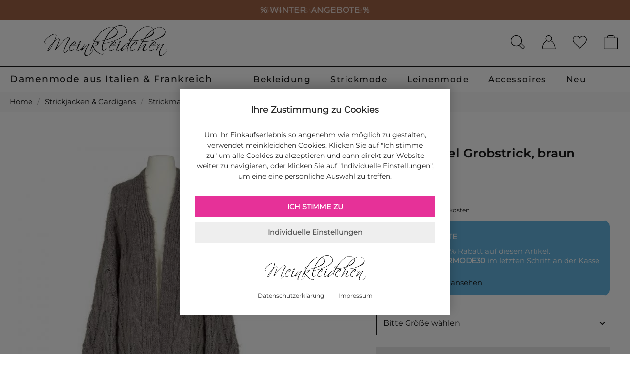

--- FILE ---
content_type: text/html; charset=iso-8859-15
request_url: https://www.meinkleidchen.de/strickmantel-grobstrick-braun::10376.html
body_size: 42575
content:
<!DOCTYPE html>
<html lang="de">
<head>
<meta charset="iso-8859-15" />
<meta name="viewport" content="width=device-width, initial-scale=1.0, user-scalable=yes" />
<title>Damen Strickmantel Grobstrick braun &ndash; Made in Italy</title>
<meta name="description" content="Damen Strickmantel Grobstrick in braun - Made in Italy. Schick und vielseitig kombinierbar. Jetzt bei meinkleidchen entdecken!" />
<meta name="robots" content="index,follow" />
<meta name="author" content="meinkleidchen" />
<meta name="google-site-verification" content="K1_cxXCbHfgDUVjHTYV3ShazJsfoNh7tVZGEYEYz8II" />
<meta name="msvalidate.01" content="A156C0FAE0C5A4F6C31AD20558A5467D" />
<link rel="canonical" href="https://www.meinkleidchen.de/strickmantel-grobstrick-braun::10376.html" />
<meta name="alexaVerifyID" content="R-lpOrsZoqWDPcGloEwYjw8SY3g"/>
<meta name="p:domain_verify" content="2edd757178eee13d95edd632470cda8a"/>
<meta name="facebook-domain-verification" content="tmuqsoyr54gr41td89f6xqkafz03ni"/>





<meta property="og:title" content="Damen Strickmantel Grobstrick braun &ndash; Made in Italy">
<meta property="og:description" content="Damen Strickmantel Grobstrick in braun - Made in Italy. Schick und vielseitig kombinierbar. Jetzt bei meinkleidchen entdecken!">
<meta property="og:url" content="https://www.meinkleidchen.de/strickmantel-grobstrick-braun::10376.html" />
<meta property="og:image" content="https://www.meinkleidchen.de/images/product_images/original_images/strickmantel-grobstrick--braun-10376-0.jpg"/>
<meta property="og:image:alt" content="Damen Strickmantel Grobstrick braun &ndash; Made in Italy"/>
<meta property="og:type" content="product"/>
<meta property="product:price:amount" content="89.90">
<meta property="product:price:currency" content="EUR" />
<meta property="product:availability" content="in stock">
<meta property="product:condition" content="new">
<meta property="product:brand" content="Made in Italy">
<meta property="og:site_name" content="meinkleidchen - Damenmode aus Italien & Frankreich"/>
<meta property="og:logo" content="https://www.meinkleidchen.de/images/meinkleidchen-logo-square.jpg" />
<meta property="og:locale" content="de_DE" />
<meta name="og:see_also" content="https://www.pinterest.com/meinkleidchen/">




<link rel="icon" type="image/png" href="https://www.meinkleidchen.de/templates/new/favicons/favicon-96x96.png" sizes="96x96" />
<link rel="shortcut icon" type="image/x-icon" href="https://www.meinkleidchen.de/templates/new/favicons/favicon.ico" />
<link rel="icon" type="image/x-icon" href="https://www.meinkleidchen.de/templates/new/favicons/favicon.ico" />
<link rel="icon" type="image/svg" href="https://www.meinkleidchen.de/templates/new/favicons/favicon.svg" />
<link rel="apple-touch-icon" href="https://www.meinkleidchen.de/templates/new/favicons/apple-touch-icon.png" />
<meta name="apple-mobile-web-app-title" content="meinkleidchen - Damenmode aus  Italien &amp; Frankreich" />
<meta name="application-name" content="meinkleidchen - Damenmode aus  Italien &amp; Frankreich" />
<!--
=========================================================
modified eCommerce Shopsoftware (c) 2009-2013 [www.modified-shop.org]
=========================================================

modified eCommerce Shopsoftware offers you highly scalable E-Commerce-Solutions and Services.
The Shopsoftware is redistributable under the GNU General Public License (Version 2) [http://www.gnu.org/licenses/gpl-2.0.html].
based on: E-Commerce Engine Copyright (c) 2006 xt:Commerce, created by Mario Zanier & Guido Winger and licensed under GNU/GPL.
Information and contribution at http://www.xt-commerce.com

=========================================================
Please visit our website: www.modified-shop.org
=========================================================
-->
<meta name="generator" content="(c) by modified eCommerce Shopsoftware 7EE http://www.modified-shop.org" />
<link rel="stylesheet" property="stylesheet" href="https://www.meinkleidchen.de/templates/new/css/all.min.css" type="text/css" media="screen" /><link rel="stylesheet" property="stylesheet" href="https://www.meinkleidchen.de/templates/new/css/v4-shims.min.css" type="text/css" media="screen" /><link rel="stylesheet" href="https://www.meinkleidchen.de/templates/new/stylesheet.min.css?v=1768473966" type="text/css" media="screen" />
<script type="text/javascript">
  var DIR_WS_BASE = "https://www.meinkleidchen.de/";
  var DIR_WS_CATALOG = "/";
  var SetSecCookie = 1;
</script>
<script src="https://www.meinkleidchen.de/templates/new/javascript/jquery.min.js" type="text/javascript"></script>
<script src="https://www.meinkleidchen.de/templates/new/javascript/jquery-migrate.min.js" type="text/javascript"></script>
<script>document.createElement( "picture" );</script>
<script async src="https://www.meinkleidchen.de/templates/new/javascript/picturefill.js"></script><link rel="stylesheet" href="/alkim.css.php" type="text/css" media="screen" />
<script src="https://www.meinkleidchen.de/alkim.js.php" type="text/javascript"></script>
<script>var gTagCounter=0;window.dataLayer=window.dataLayer || [];dataLayer.push({ecommerce: null});function gtag(){dataLayer.push(arguments);}gtag('consent', 'default',{ad_storage: 'denied', ad_user_data: 'denied', ad_personalization: 'denied', analytics_storage: 'denied'});gtag('js', new Date());gtag('config', 'G-YTK6PLYCMF',{anonymize_ip: true, link_attribution: true, allow_google_signals: true});gtag('config', 'AW-1016552358',{anonymize_ip: true, allow_enhanced_conversions: true});</script><script async data-type="text/javascript" type="as-oil" data-purposes="3" data-managed="as-oil">gTagCounter++;gtag('consent', 'update',{analytics_storage: 'granted'});gtag('event', 'view_item',{send_to: ['G-YTK6PLYCMF', 'AW-1016552358'], currency: 'EUR', value: 89.90, items: [{item_id: '10376', item_name: 'Strickmantel Grobstrick, braun', price: 89.90, quantity: 1}]});dataLayer.push({event: 'consent_ready'});</script><script async data-type="text/javascript" type="as-oil" data-purposes="8" data-managed="as-oil">gTagCounter++;gtag('consent', 'update',{ad_storage: 'granted', ad_user_data: 'granted', ad_personalization: 'granted'});</script><script async src="https://www.googletagmanager.com/gtag/js?id=G-YTK6PLYCMF"></script>
<!-- Pinterest Base Script -->
<script async data-type="text/javascript" type="as-oil" data-purposes="11" data-managed="as-oil">
!function(e){
  if(!window.pintrk){
    window.pintrk=function(){
      window.pintrk.queue.push(Array.prototype.slice.call(arguments))
    };
    var n=window.pintrk;
    n.queue=[],n.version="3.0";
    var t=document.createElement("script");
    t.async=!0;
    t.src=e;
    var r=document.getElementsByTagName("script")[0];
    r.parentNode.insertBefore(t,r)
  }
}("https://s.pinimg.com/ct/core.js");

pintrk('load', '2612677939631', {
  });
pintrk('page');
</script>

<noscript>
<img height="1" width="1" style="display:none;" alt=""
  src="https://ct.pinterest.com/v3/?event=init&tid=2612677939631&noscript=1" />
</noscript>

<script type="application/ld+json">
{
  "@context": "https://schema.org/",
  "@type": "Product",
  "name": "Strickmantel Grobstrick, braun",
  "image": [
    "https://www.meinkleidchen.de/images/product_images/original_images/strickmantel-grobstrick--braun-10376-0.jpg"
  ],
  "color": "braun",
  "description": "Dieser Strickmantel für Damen aus Grobstrick überzeugt mit seiner offenen Silhouette und der harmonischen Kombination aus Ajour- und Zopfstrick. Die flauschige Haptik macht ihn zum perfekten Begleiter für kühle Tage. - Jetzt entdecken bei meinkleidchen!",
  "mpn": "O-J-518b",
  "brand": {
    "@type": "Brand",
    "name": "Made in Italy"
  },
  "offers": {
    "@type": "Offer",
    "priceCurrency": "EUR",
    "price": "89.90",
    "priceValidUntil": "2027-01-26",
    "availability": "https://schema.org/OutOfStock",
    "itemCondition": "https://schema.org/NewCondition",
    "url": "https://www.meinkleidchen.de/strickmantel-grobstrick-braun::10376.html",
    "shippingDetails": {
      "@type": "OfferShippingDetails",
      "shippingRate": {
        "@type": "MonetaryAmount",
        "value": "4.90",
        "currency": "EUR"
      },
      "shippingDestination": {
        "@type": "DefinedRegion",
        "addressCountry": "DE"
      },
      "deliveryTime": {
        "@type": "ShippingDeliveryTime",
        "handlingTime": {
          "@type": "QuantitativeValue",
          "minValue": "0",
          "maxValue": "1",
          "unitCode": "d"
        },
        "transitTime": {
          "@type": "QuantitativeValue",
          "minValue": "1",
          "maxValue": "2",
          "unitCode": "d"
        }
      }
    },
    "hasMerchantReturnPolicy": {
      "@type": "MerchantReturnPolicy",
      "returnPolicyCategory": "https://schema.org/MerchantReturnFiniteReturnWindow",
      "merchantReturnDays": 14,
      "returnMethod": "ReturnByMail",
      "inStoreReturnsOffered": false,
      "applicableCountry": "DE",
      "returnPolicyCountry": "DE",
      "returnFees": "https://schema.org/ReturnShippingFees"
    }
  }
}
</script>




<!-- Magic Zoom Plus xtCommerce module version v3.4.4 [v1.6.91:v5.3.7] -->
<script type="text/javascript">window["mgctlbx$Pltm"] = "xtCommerce";</script>
<script type="text/javascript">
	var mzOptions = {
		'history':false,
		'zoomWidth':'700',
		'zoomHeight':'500',
		'zoomPosition':'inner',
		'zoomDistance':150,
		'selectorTrigger':'hover',
		'transitionEffect':true,
		'lazyZoom':true,
		'rightClick':false,
		'cssClass':'',
		'zoomMode':'off',
		'zoomOn':'hover',
		'upscale':false,
		'smoothing':true,
		'variableZoom':false,
		'zoomCaption':'off',
		'expand':'window',
		'expandZoomMode':'zoom',
		'expandZoomOn':'click',
		'expandCaption':false,
		'closeOnClickOutside':true,
		'hint':'off',
		'textHoverZoomHint':'',
		'textClickZoomHint':'',
		'textExpandHint':'',
		'textBtnClose':'',
		'textBtnNext':'',
		'textBtnPrev':''
	}
</script>
<script type="text/javascript">
	var mzMobileOptions = {
		'zoomMode':'zoom',
		'textHoverZoomHint':'',
		'textClickZoomHint':'',
		'textExpandHint':''
	}
</script>
</head>
<body>
<div class="banner-container white" style="background-color:#9f6246;"><div class="banner-slide active" id="slide1"><a href="https://www.meinkleidchen.de/angebote:::250.html?MODsid=1734f4f1d66a88a578a7c66daee6df12" title="Rabattcode: WINTERMODE30" style="color:#fff;"><span class="banner-text" style="padding-right: 5px"><b>% WINTER</b></span><span class="banner-text" style="padding-left: 5px"><b>ANGEBOTE %</b></span></a></div><div class="banner-slide" id="slide2"><a href="https://www.meinkleidchen.de/angebote:::250.html?MODsid=1734f4f1d66a88a578a7c66daee6df12" style="color:#fff; display: flex; align-items: center;" title="Jetzt -30% sparen"><span class="banner-text" style="padding-right: 5px"><b>-30% </b></span><span class="banner-text" style="padding-left: 5px">Preisvorteil sparen</span></div><div class="banner-slide" id="slide3"><a href="https://www.meinkleidchen.de/angebote:::250.html?MODsid=1734f4f1d66a88a578a7c66daee6df12" style="color:#fff;" title="Rabattcode: WINTERMODE30"><span class="banner-text" style="padding-right: 5px">Rabattcode: </span><span class="banner-text" style="padding-left: 5px"><b>WINTERMODE30</b></span></a></div></div><div class="sidebar_closer"><i class="fa-solid fa-times"></i></div><div id="layout_wrap" class="p-product_info"><div id="layout_logo" class="cf"><div id="logo"><a href="https://www.meinkleidchen.de/?MODsid=1734f4f1d66a88a578a7c66daee6df12" rel="home" aria-label="meinkleidchen" title="meinkleidchen - Damenmode aus Italien &amp; Frankreich"><img src="https://www.meinkleidchen.de/templates/new/img/logo_black_textmarke.svg" width="250" height="62" alt="meinkleidchen - Damenmode aus Italien &amp; Frankreich"/></a></div> <div id="head_icons"><div class="sidebar_btn"><span id="sidebar_marker"></span><img src="https://www.meinkleidchen.de/templates/new/img/icon/mobile_menue.svg" width="46" height="59" alt="Menue" aria-label="Menue"></div><a class="cart empty" href="https://www.meinkleidchen.de/shopping_cart.php?MODsid=1734f4f1d66a88a578a7c66daee6df12" aria-label="Warenkorb"></a><div class="cart-hbx hbx"><div class="mini"><strong>Ihr Warenkorb ist noch leer</strong></div><div class="neuheiten-ui">Um die Artikel Ihres letzten Besuchs zu sehen, melden Sie sich bitte in ihrem Kundenkonto an.<a href="https://www.meinkleidchen.de/login.php?MODsid=1734f4f1d66a88a578a7c66daee6df12" rel="login" aria-label="anmelden" class="loginArea button" style="letter-spacing: 0.5px;">ANMELDEN</a></div></div>      <a class="wishlist empty" href="https://www.meinkleidchen.de/wishlist.php?MODsid=1734f4f1d66a88a578a7c66daee6df12" aria-label="Wunschliste"></a><div class="wishlist-hbx hbx"><div class="mini"><strong>Ihre Wunschliste ist noch leer</strong></div>   <div class="neuheiten-ui">Entdecken Sie unser Angebot<a href="https://www.meinkleidchen.de/neu-bei-meinkleidchen:::277.html?MODsid=1734f4f1d66a88a578a7c66daee6df12" class="loginArea button">Neu bei meinkleidchen</a></div></div>          <a href="https://www.meinkleidchen.de/login.php?MODsid=1734f4f1d66a88a578a7c66daee6df12" class="account not_logged_in" aria-label="Konto"></a><div class="account-hbx hbx loginArea"><div class="mini"><strong>Willkommen bei meinkleidchen</strong></div><div class="txt-center">Sie sind bereits Kundin bei meinkleidchen</div><div class="box_sidebar cf"><form target="_parent" id="loginbox" action="https://www.meinkleidchen.de/login.php?action=process&amp;MODsid=1734f4f1d66a88a578a7c66daee6df12" method="post" class="box-login"><p class="box_sub">E-Mail-Adresse</p><input name="email_address" maxlength="50" type="email" autocomplete="username"><p class="box_sub"><a class="pwlost" target="_parent" href="https://www.meinkleidchen.de/password_double_opt.php?MODsid=1734f4f1d66a88a578a7c66daee6df12">Passwort vergessen?</a>Passwort</p><input name="password" maxlength="30" type="password" autocomplete="current-password"><button type="submit" title="Anmelden">ANMELDEN</button></form>            </div> <div class="bca"> <div class="txt-center">Sie sind Neukundin bei meinkleidchen</div><a class="button" target="_parent" href="https://www.meinkleidchen.de/create_account.php?MODsid=1734f4f1d66a88a578a7c66daee6df12">WEITER</a><div class="br_btn_alternate" style="margin-top: 20px;margin-bottom: 10px"><span>Oder amazon Login</span></div><div class="amazon-login-button" style="margin-bottom: 20px"></div></div></div><a class="search_btn" href="#" aria-label="Suche"></a>     <a class="logo_btn" href="https://www.meinkleidchen.de/?MODsid=1734f4f1d66a88a578a7c66daee6df12" aria-label="meinkleidchen"><img src="https://www.meinkleidchen.de/templates/new/img/logo_black_textmarke.svg" alt="meinkleidchen - Damenmode aus Italien &amp; Frankreich" width="250" height="62"/></a></div><div id="search"><div class="search-head tn_onlymobile"><button type="button" class="search-back" aria-label="ZurÃŒck"><i class="fa fa-long-arrow-left" aria-hidden="true"></i><span>Zur&uuml;ck</span></button><span style="display: block; margin-top: 30px;font-variation-settings: 'wght' 500;color:#383838">Entdecken Sie Mode die zu Ihnen passt...</span></div><form id="quick_find" action="https://www.meinkleidchen.de/advanced_search_result.php" method="get" class="box-search"><input type="hidden" name="MODsid" value="1734f4f1d66a88a578a7c66daee6df12" /><input type="text" name="keywords" id="inputString" maxlength="30" aria-label="suchen" placeholder="Was suchen Sie?" value="" autocomplete="off" autocapitalize="off" enterkeyhint="search" data-autofocus="desktop" onkeyup="ac_lookup(this.value);"  /><button type="submit" class="searchButton" aria-label="suchen">SUCHE</button><br class="clearfix" /></form><div id="recent_searches_wrap" aria-hidden="false"><div class="rs_header">Ihre letzten Suchbegriffe</div><ul id="recent_searches" class="rs_list"></ul><button type="button" id="rs_clear" class="rs_clear" aria-label="Zuletzt gesuchte Begriffe l&ouml;schen">Suchbegriffe l&ouml;schen <i class="fas fa-trash" aria-hidden="true"></i></button></div><div class="suggestionsBox" id="suggestions" style="display:none;"><div class="suggestionList" id="autoSuggestionsList">&nbsp;</div></div></div></div><div id="content_navbar"><ul class="contentnavigation"><li class="stitle">Damenmode aus Italien &amp; Frankreich</li> <li class="cn_nomobile xm "><a href="#">Bekleidung</a></li> <li class="stitle2 cn_nomobile xm "><a href="#">Strickmode</a></li><li class="stitle2 cn_nomobile xm "><a href="#">Leinenmode</a></li>   <li class="stitle2 cn_nomobile xm "><a href="#">Accessoires</a></li><li class="stitle2 cn_nomobile xm "><a href="https://www.meinkleidchen.de/neu-bei-meinkleidchen:::277.html?MODsid=1734f4f1d66a88a578a7c66daee6df12">Neu</a></li></ul></div><div id="megadropdown" class="hidden"><div class="megadropdown_inner"><div class="md-tab md-tab-kleidung"><div class="md-head md-head-100"><span>Kategorien</span></div><div class="c50"><a href="https://www.meinkleidchen.de/kleider:::20.html?MODsid=1734f4f1d66a88a578a7c66daee6df12">Kleider</a><a href="https://www.meinkleidchen.de/tuniken:::18.html?MODsid=1734f4f1d66a88a578a7c66daee6df12">Tuniken</a><a href="https://www.meinkleidchen.de/blusen:::19.html?MODsid=1734f4f1d66a88a578a7c66daee6df12">Blusen</a><a href="https://www.meinkleidchen.de/shirts-tops:::46.html?MODsid=1734f4f1d66a88a578a7c66daee6df12">Shirts &amp; Tops</a><a href="https://www.meinkleidchen.de/unterkleider:::54.html?MODsid=1734f4f1d66a88a578a7c66daee6df12">Unterkleider</a><a href="https://www.meinkleidchen.de/roecke:::86.html?MODsid=1734f4f1d66a88a578a7c66daee6df12">R&ouml;cke</a><a href="https://www.meinkleidchen.de/hosen/leggings:::55_152.html?MODsid=1734f4f1d66a88a578a7c66daee6df12">Leggings</a></div><div class="c50"> <a href="https://www.meinkleidchen.de/pullover:::57.html?MODsid=1734f4f1d66a88a578a7c66daee6df12">Pullover</a> <a href="https://www.meinkleidchen.de/strickjacken-cardigans:::42.html?MODsid=1734f4f1d66a88a578a7c66daee6df12">Strickjacken</a><a href="https://www.meinkleidchen.de/jacken-maentel:::41.html?MODsid=1734f4f1d66a88a578a7c66daee6df12">Jacken &amp; M&auml;ntel</a> <a href="https://www.meinkleidchen.de/jacken-maentel/blazer:::41_246.html?MODsid=1734f4f1d66a88a578a7c66daee6df12">Blazer</a><a href="https://www.meinkleidchen.de/ponchos-capes:::59.html?MODsid=1734f4f1d66a88a578a7c66daee6df12">Ponchos &amp; Capes</a><a href="https://www.meinkleidchen.de/hosen:::55.html?MODsid=1734f4f1d66a88a578a7c66daee6df12">Hosen</a></div></div><div class="md-tab md-tab-accessoires"><div class="md-head md-head-100 mega_link_full"><span>Im Trend</span></div><div class="c50">           <a href="https://www.meinkleidchen.de/italienische-mode-trends/mode-in-schwarz:::285_159.html?MODsid=1734f4f1d66a88a578a7c66daee6df12">Black is Beautiful</a><a href="https://www.meinkleidchen.de/italienische-mode-trends/mode-in-pink:::285_251.html?MODsid=1734f4f1d66a88a578a7c66daee6df12">Pretty in Pink</a><a href="https://www.meinkleidchen.de/italienische-mode-trends/strickmode-aus-italien:::285_289.html?MODsid=1734f4f1d66a88a578a7c66daee6df12">Strickmode</a><a href="https://www.meinkleidchen.de/italienische-mode-trends/animal-prints:::285_284.html?MODsid=1734f4f1d66a88a578a7c66daee6df12">Animal Prints</a></div><div class="c50"><a href="https://www.meinkleidchen.de/italienische-mode-trends/mode-mit-spitze:::285_240.html?MODsid=1734f4f1d66a88a578a7c66daee6df12">Alles mit Spitze</a><a href="https://www.meinkleidchen.de/italienische-mode-trends/mode-aus-seide:::285_445.html?MODsid=1734f4f1d66a88a578a7c66daee6df12">Elegante Seide</a><a href="https://www.meinkleidchen.de/italienische-mode-trends/leinenkleidung:::285_162.html?MODsid=1734f4f1d66a88a578a7c66daee6df12">Leinenmode</a><a href="https://www.meinkleidchen.de/italienische-mode-trends/mode-mit-blumenmuster:::285_243.html?MODsid=1734f4f1d66a88a578a7c66daee6df12">Flower-Power</a></div></div><div class="md-tab md-tab-trends"><div class="md-head trends"><span>Beliebte Kategorien</span></div><a href="https://www.meinkleidchen.de/blusen/chiffonblusen:::19_139.html?MODsid=1734f4f1d66a88a578a7c66daee6df12"><img class="lazyload" src="/images/blank.gif" data-src="https://www.meinkleidchen.de/templates/new/img/homearea/chiffon-bluse-weiss-445w.jpg" alt="Frau mit schwarzem Kleid">Chiffonblusen<span>Jetzt entdecken</span> </a> <a href="https://www.meinkleidchen.de/hosen:::55.html?MODsid=1734f4f1d66a88a578a7c66daee6df12"><img class="lazyload" src="/images/blank.gif" data-src="https://www.meinkleidchen.de/templates/new/img/homearea/damen-hosen-445w.jpg" alt="Frau mit modischer Hose">Hosen<span>Jetzt entdecken</span> </a> </div></div></div><div id="megadropdown2" class="hidden"><div class="megadropdown_inner"><div class="md-tab md-tab-kleidung"><div class="md-head md-head-100"><a href="https://www.meinkleidchen.de/pullover:::57.html?MODsid=1734f4f1d66a88a578a7c66daee6df12"><span>Pullover entdecken</span></a> </div> <div class="c50">   <a href="https://www.meinkleidchen.de/pullover/rollkragenpullover:::57_143.html?MODsid=1734f4f1d66a88a578a7c66daee6df12">Rollkragen Pullover</a><a href="https://www.meinkleidchen.de/pullover/v-ausschnitt-pullover:::57_548.html?MODsid=1734f4f1d66a88a578a7c66daee6df12">V-Ausschnitt Pullover</a><a href="https://www.meinkleidchen.de/pullover/rundhals-pullover:::57_549.html?MODsid=1734f4f1d66a88a578a7c66daee6df12">Rundhals Pullover</a>       <a href="https://www.meinkleidchen.de/pullover/longpullover:::57_144.html?MODsid=1734f4f1d66a88a578a7c66daee6df12">Long Pullover</a><a href="https://www.meinkleidchen.de/pullover/oversize-pullover:::57_453.html?MODsid=1734f4f1d66a88a578a7c66daee6df12">Oversize Pullover</a>            </div><div class="c50"><a href="https://www.meinkleidchen.de/pullover/grobstrick-pullover:::57_454.html?MODsid=1734f4f1d66a88a578a7c66daee6df12">Grobstrick Pullover</a> <a href="https://www.meinkleidchen.de/pullover/pullover-a-linie:::57_579.html?MODsid=1734f4f1d66a88a578a7c66daee6df12">A-Linie Pullover</a><a href="https://www.meinkleidchen.de/pullover/u-boot-ausschnitt-pullover:::57_550.html?MODsid=1734f4f1d66a88a578a7c66daee6df12">U-Boot-Ausschnitt Pullover</a><a href="https://www.meinkleidchen.de/pullover/kastenform-pullover:::57_569.html?MODsid=1734f4f1d66a88a578a7c66daee6df12">Kastenform Pullover</a> <a href="https://www.meinkleidchen.de/pullover/basic-pullover:::57_283.html?MODsid=1734f4f1d66a88a578a7c66daee6df12">Basic Pullover</a>       </div> </div><div class="md-tab md-tab-accessoires">   <div class="md-head md-head-100"><a href="https://www.meinkleidchen.de/italienische-mode-trends/strickmode-aus-italien:::285_289.html?MODsid=1734f4f1d66a88a578a7c66daee6df12"><span>Strickmode entdecken</span></a> </div> <div class="c50">   <a href="https://www.meinkleidchen.de/strickjacken-cardigans:::42.html?MODsid=1734f4f1d66a88a578a7c66daee6df12">Strickjacken &amp; Cardigans</a><a href="https://www.meinkleidchen.de/strickjacken-cardigans/lange-strickjacken:::42_300.html?MODsid=1734f4f1d66a88a578a7c66daee6df12">Lange Strickjacken</a><a href="https://www.meinkleidchen.de/strickjacken-cardigans/kurze-strickjacken:::42_301.html?MODsid=1734f4f1d66a88a578a7c66daee6df12">Kurze Strickjacken</a>  <a href="https://www.meinkleidchen.de/strickjacken-cardigans/strickhuellen:::42_263.html?MODsid=1734f4f1d66a88a578a7c66daee6df12">Strickh&uuml;llen</a>  <a href="https://www.meinkleidchen.de/strickjacken-cardigans/boleros:::42_282.html?MODsid=1734f4f1d66a88a578a7c66daee6df12">Boleros</a>  <a href="https://www.meinkleidchen.de/ponchos-capes:::59.html?MODsid=1734f4f1d66a88a578a7c66daee6df12">Ponchos</a>  </div><div class="c50"> <a href="https://www.meinkleidchen.de/strickjacken-cardigans/strickmaentel:::42_797.html?MODsid=1734f4f1d66a88a578a7c66daee6df12">Strickm&auml;ntel</a>   <a href="https://www.meinkleidchen.de/kleider/strickkleider:::20_79.html?MODsid=1734f4f1d66a88a578a7c66daee6df12">Strickkleider</a>   <a href="https://www.meinkleidchen.de/tuniken/stricktuniken:::18_116.html?MODsid=1734f4f1d66a88a578a7c66daee6df12">Strickktuniken</a>   <a href="https://www.meinkleidchen.de/muetzen:::262.html?MODsid=1734f4f1d66a88a578a7c66daee6df12">M&uuml;tzen</a><a href="https://www.meinkleidchen.de/tuecher-schals/tuecher/schultertuecher:::47_242_241.html?MODsid=1734f4f1d66a88a578a7c66daee6df12">Schultert&uuml;cher</a></div> </div>         <div class="md-tab md-tab-trends"><div class="md-head trends"><span>Kategorien im Trend</span></div><a href="https://www.meinkleidchen.de/italienische-mode-trends/strickmode-aus-italien:::285_289.html?MODsid=1734f4f1d66a88a578a7c66daee6df12"><img class="lazyload" src="/images/blank.gif" data-src="https://www.meinkleidchen.de/templates/new/img/homearea/strickmode-445w.jpg" alt="Frau mit brauner Strickjacke">Strickmode<span>Jetzt entdecken</span> </a> <a href="https://www.meinkleidchen.de/pullover/schwarze-pullover:::57_420.html?MODsid=1734f4f1d66a88a578a7c66daee6df12"><img class="lazyload" src="/images/blank.gif" data-src="https://www.meinkleidchen.de/templates/new/img/homearea/hero-black-445w.jpg" alt="Pullover Damen schwarz">Pullover in schwarz<span>Jetzt entdecken</span> </a> </div></div></div><div id="megadropdown3" class="hidden"><div class="megadropdown_inner"><div class="md-tab md-tab-kleidung">          <div class="md-head md-head-100 mega_link_full"><a href=" https://www.meinkleidchen.de/puro-lino:.:11.html?MODsid=1734f4f1d66a88a578a7c66daee6df12"> <span>Puro Lino - Leinenkleidung aus Italien</span></a></div><div class="c50"> <a href="https://www.meinkleidchen.de/kleider/leinenkleider:::20_89.html?MODsid=1734f4f1d66a88a578a7c66daee6df12">Leinenkleider</a><a href="https://www.meinkleidchen.de/blusen/leinenblusen:::19_230.html?MODsid=1734f4f1d66a88a578a7c66daee6df12">Leinenblusen</a> <a href="https://www.meinkleidchen.de/leinenkleidung-fuer-grosse-groessen/leinenkleider-fuer-grosse-groessen:::275_120.html?MODsid=1734f4f1d66a88a578a7c66daee6df12">Leinenkleider +size</a></div><div class="c50"><a href="https://www.meinkleidchen.de/tuniken/leinentuniken:::18_95.html?MODsid=1734f4f1d66a88a578a7c66daee6df12">Leinentuniken</a>  <a href="https://www.meinkleidchen.de/roecke/leinenroecke:::86_126.html?MODsid=1734f4f1d66a88a578a7c66daee6df12">Leinenr&ouml;cke</a> <a href="https://www.meinkleidchen.de/leinenkleidung-fuer-grosse-groessen:::275.html?MODsid=1734f4f1d66a88a578a7c66daee6df12">Leinenmode XXL</a>   </div></div><div class="md-tab md-tab-accessoires">      <div class="md-head md-head-100 mega_link_full"><a href="https://www.meinkleidchen.de/kleider/leinenkleider:::20_89.html?MODsid=1734f4f1d66a88a578a7c66daee6df12"> <span>Leinenkleider entdecken</span></a></div> <div class="c50"> <a href="https://www.meinkleidchen.de/kleider/leinenkleider/schwarze-leinenkleider:::20_89_232.html?MODsid=1734f4f1d66a88a578a7c66daee6df12">Leinenkleider schwarz</a><a href="https://www.meinkleidchen.de/kleider/leinenkleider/weisse-leinenkleider:::20_89_231.html?MODsid=1734f4f1d66a88a578a7c66daee6df12">Leinenkleider wei&szlig;</a><a href="https://www.meinkleidchen.de/kleider/leinenkleider/graue-leinenkleider:::20_89_203.html?MODsid=1734f4f1d66a88a578a7c66daee6df12">Leinenkleider grau</a>  <a href="https://www.meinkleidchen.de/kleider/leinenkleider/braune-leinenkleider:::20_89_202.html?MODsid=1734f4f1d66a88a578a7c66daee6df12">Leinenkleider braun</a>         <a href="https://www.meinkleidchen.de/kleider/leinenkleider/beige-leinenkleider:::20_89_359.html?MODsid=1734f4f1d66a88a578a7c66daee6df12">Leinenkleider beige</a> <a href="https://www.meinkleidchen.de/kleider/leinenkleider/blaue-leinenkleider:::20_89_201.html?MODsid=1734f4f1d66a88a578a7c66daee6df12">Leinenkleider blau</a> </div><div class="c50"><a href="https://www.meinkleidchen.de/kleider/leinenkleider/gruene-leinenkleider:::20_89_204.html?MODsid=1734f4f1d66a88a578a7c66daee6df12">Leinenkleider gr&uuml;n</a> <a href="https://www.meinkleidchen.de/kleider/leinenkleider/gelbe-leinenkleider:::20_89_360.html?MODsid=1734f4f1d66a88a578a7c66daee6df12">Leinenkleider gelb</a> <a href="https://www.meinkleidchen.de/kleider/leinenkleider/rote-leinenkleider:::20_89_206.html?MODsid=1734f4f1d66a88a578a7c66daee6df12">Leinenkleider rot</a> <a href="https://www.meinkleidchen.de/kleider/leinenkleider/pink-leinenkleider:::20_89_361.html?MODsid=1734f4f1d66a88a578a7c66daee6df12">Leinenkleider pink</a> <a href="https://www.meinkleidchen.de/kleider/leinenkleider/rosa-leinenkleider:::20_89_205.html?MODsid=1734f4f1d66a88a578a7c66daee6df12">Leinenkleider rosa</a> <a href="https://www.meinkleidchen.de/kleider/leinenkleider/blumen-leinenkleider:::20_89_362.html?MODsid=1734f4f1d66a88a578a7c66daee6df12">Leinenkleider floral</a> </div></div><div class="md-tab md-tab-trends">    <div class="md-head trends"><span>Inspiration</span></div>       <a href="https://www.meinkleidchen.de/italienische-mode-trends/leinenkleidung:::285_162.html?MODsid=1734f4f1d66a88a578a7c66daee6df12"><img class="lazyload" src="/images/blank.gif" data-src="https://www.meinkleidchen.de/templates/new/img/homearea/leinen-bluse-445w.jpg" alt="Frau mit Leinenbluse">Leinenmode<span>Jetzt entdecken</span></a> <a href="https://www.meinkleidchen.de/kleider/leinenkleider:::20_89.html?MODsid=1734f4f1d66a88a578a7c66daee6df12"><img class="lazyload" src="/images/blank.gif" data-src="https://www.meinkleidchen.de/templates/new/img/homearea/leinenmode-445w.jpg" alt="Frau in braunem Leinenkleid">Leinenkleider<span>Jetzt entdecken</span></a>   </div></div></div>    <div id="megadropdown4" class="hidden"><div class="megadropdown_inner"><div class="md-tab md-tab-kleidung"><div class="md-head md-head-100"><span>Accessoires</span></div>      <div class="c50"><a href="https://www.meinkleidchen.de/muetzen:::262.html?MODsid=1734f4f1d66a88a578a7c66daee6df12">M&uuml;tzen</a><a href="https://www.meinkleidchen.de/tuecher-schals:::47.html?MODsid=1734f4f1d66a88a578a7c66daee6df12">T&uuml;cher &amp; Schals</a><a href="https://www.meinkleidchen.de/tuecher-schals/schals/schlauchschals-loops:::47_610_434.html?MODsid=1734f4f1d66a88a578a7c66daee6df12">Schlauchschals &amp; Loops</a>   </div><div class="c50"><a href="https://www.meinkleidchen.de/tuecher-schals/tuecher/schultertuecher:::47_242_241.html?MODsid=1734f4f1d66a88a578a7c66daee6df12">Schultert&uuml;cher</a>   <a href="https://www.meinkleidchen.de/guertel:::154.html?MODsid=1734f4f1d66a88a578a7c66daee6df12">G&uuml;rtel</a>    </div></div><div class="md-tab md-tab-accessoires"><div class="md-head md-head-100 mega_link_full"><span>Modeschmuck</span></div><div class="c50"><a href="https://www.meinkleidchen.de/schmuck:::248.html?MODsid=1734f4f1d66a88a578a7c66daee6df12">Schmuck</a><a href="https://www.meinkleidchen.de/schmuck/ketten-armbaender:::248_28.html?MODsid=1734f4f1d66a88a578a7c66daee6df12">Ketten &amp; Armb&auml;nder</a>          </div>    <div class="c50"><a href="https://www.meinkleidchen.de/schmuck/charms:::248_185.html?MODsid=1734f4f1d66a88a578a7c66daee6df12">Charms</a>  <a href="https://www.meinkleidchen.de/schmuck/schluesselanhaenger:::248_60.html?MODsid=1734f4f1d66a88a578a7c66daee6df12">Schl&uuml;sselanh&auml;nger</a>  </div></div><div class="md-tab md-tab-trends"><div class="md-head trends"><span>Entdecken</span></div>           <a href="https://www.meinkleidchen.de/schmuck:::248.html?MODsid=1734f4f1d66a88a578a7c66daee6df12"><img class="lazyload" src="/images/blank.gif" data-src="https://www.meinkleidchen.de/templates/new/img/homearea/modeschmuck-445w" alt="Modeschmuck Damen">Modeschmuck<span>Jetzt ansehen</span></a><a href="https://www.meinkleidchen.de/tuecher-schals:::47.html?MODsid=1734f4f1d66a88a578a7c66daee6df12"><img class="lazyload" src="/images/blank.gif" data-src="https://www.meinkleidchen.de/templates/new/img/homearea/damen-schal-445w.jpg" alt="Damen Schal">T&uuml;cher &amp; Schals</i><span>Jetzt ansehen</span></a> </div></div></div><div id="megadropdown5" class="hidden"><div class="megadropdown_inner"><div class="md-tab md-tab-kleidung" style="width: 100%!important"><div class="c50" style="width: 100%!important"><div class="box-container" style="margin-bottom: 0px; margin-top: 20px"><div class="swiper swiper_megamenue"><div class="swiper-wrapper"><div class="swiper-slide swiper-slide-aspect-3-4" > <a href="https://www.meinkleidchen.de/neu-bei-meinkleidchen:::277.html?MODsid=1734f4f1d66a88a578a7c66daee6df12" ><picture><source data-srcset="https://www.meinkleidchen.de/templates/new/img/homearea/new-in-braun-900w.jpg 2x, https://www.meinkleidchen.de/templates/new/img/homearea/new-in-braun-445w.jpg 1x" media="(min-width: 960px)" ><source data-srcset="https://www.meinkleidchen.de/templates/new/img/homearea/new-in-braun-1200w.jpg 3x, https://www.meinkleidchen.de/templates/new/img/homearea/new-in-braun-600w.jpg 2x, https://www.meinkleidchen.de/templates/new/img/homearea/new-in-braun-445w.jpg 1x" media="(min-width: 421px)" ><source data-srcset="https://www.meinkleidchen.de/templates/new/img/homearea/new-in-braun-600w.jpg 2x, https://www.meinkleidchen.de/templates/new/img/homearea/new-in-braun-260w.jpg 1x" media="(min-width: 320px)" ><img data-src="https://www.meinkleidchen.de/templates/new/img/homearea/new-in-braun-445w.jpg"  data-sizes="" class="lazyload swiper-slide-aspect-3-4" alt="Neu bei meinkleidchen" width="445" height="592"> </picture>   <div class="slider_title"></div></a> </div><div class="swiper-slide swiper-slide-aspect-product">     <a href="https://www.meinkleidchen.de/jacquard-mantel-schwarz::10906.html?MODsid=1734f4f1d66a88a578a7c66daee6df12"><div class="lb_inner">       <div class="lb_image"><img class="lazyload" src="/images/blank.gif" data-src="https://www.meinkleidchen.de/images/product_images/popup_images/jacquard-mantel--schwarz-10906-0.jpg" alt="Jacquard Mantel in schwarz von Made in Italy" width="438" height="548"><noscript><img src="https://www.meinkleidchen.de/images/product_images/popup_images/jacquard-mantel--schwarz-10906-0.jpg" alt="Jacquard Mantel in schwarz von Made in Italy"></noscript></div><div class="lb_brand">Made in Italy</div><div class="lb_title">Jacquard Mantel, schwarz</div><div class="lb_price">                                 <span class="standard_price">119,90 &euro;</span></div></div></a> </div><div class="swiper-slide swiper-slide-aspect-product">     <a href="https://www.meinkleidchen.de/kleid-empire-schnitt-braun::10329.html?MODsid=1734f4f1d66a88a578a7c66daee6df12"><div class="lb_inner">       <div class="lb_image"><img class="lazyload" src="/images/blank.gif" data-src="https://www.meinkleidchen.de/images/product_images/popup_images/kleid-empire-schnitt--braun-10329-0.jpg" alt="Kleid Empire-Schnitt in braun von Made in Italy" width="438" height="548"><noscript><img src="https://www.meinkleidchen.de/images/product_images/popup_images/kleid-empire-schnitt--braun-10329-0.jpg" alt="Kleid Empire-Schnitt in braun von Made in Italy"></noscript></div><div class="lb_brand">Made in Italy</div><div class="lb_title">Kleid Empire-Schnitt, braun</div><div class="lb_price">                                 <span class="standard_price">74,90 &euro;</span></div></div></a> </div><div class="swiper-slide swiper-slide-aspect-product">     <a href="https://www.meinkleidchen.de/rock-satin-leoprint-hellgrau::11117.html?MODsid=1734f4f1d66a88a578a7c66daee6df12"><div class="lb_inner">       <div class="lb_image"><img class="lazyload" src="/images/blank.gif" data-src="https://www.meinkleidchen.de/images/product_images/popup_images/rock-satin-leoprint--hellgrau-11117-0.jpg" alt="Rock Satin Leoprint in hellgrau von Selected Touch" width="438" height="548"><noscript><img src="https://www.meinkleidchen.de/images/product_images/popup_images/rock-satin-leoprint--hellgrau-11117-0.jpg" alt="Rock Satin Leoprint in hellgrau von Selected Touch"></noscript></div><div class="lb_brand">Selected Touch</div><div class="lb_title">Rock Satin Leoprint, hellgrau</div><div class="lb_price">                                 <span class="standard_price">74,90 &euro;</span></div></div></a> </div><div class="swiper-slide swiper-slide-aspect-product">     <a href="https://www.meinkleidchen.de/rock-satin-dunkelblau::10915.html?MODsid=1734f4f1d66a88a578a7c66daee6df12"><div class="lb_inner">       <div class="lb_image"><img class="lazyload" src="/images/blank.gif" data-src="https://www.meinkleidchen.de/images/product_images/popup_images/rock-satin--dunkelblau-10915-0.jpg" alt="Rock Satin in dunkelblau von Selected Touch" width="438" height="548"><noscript><img src="https://www.meinkleidchen.de/images/product_images/popup_images/rock-satin--dunkelblau-10915-0.jpg" alt="Rock Satin in dunkelblau von Selected Touch"></noscript></div><div class="lb_brand">Selected Touch</div><div class="lb_title">Rock Satin, dunkelblau</div><div class="lb_price">                                 <span class="standard_price">74,90 &euro;</span></div></div></a> </div><div class="swiper-slide swiper-slide-aspect-product">     <a href="https://www.meinkleidchen.de/pullover-mit-stern-wollweiss::7118.html?MODsid=1734f4f1d66a88a578a7c66daee6df12"><div class="lb_inner">       <div class="lb_image"><img class="lazyload" src="/images/blank.gif" data-src="https://www.meinkleidchen.de/images/product_images/popup_images/pullover-mit-stern--wollweiss-7118-0.jpg" alt="Pullover mit Stern in wollweiss von Spaziodonna" width="438" height="548"><noscript><img src="https://www.meinkleidchen.de/images/product_images/popup_images/pullover-mit-stern--wollweiss-7118-0.jpg" alt="Pullover mit Stern in wollweiss von Spaziodonna"></noscript></div><div class="lb_brand">Spaziodonna</div><div class="lb_title">Pullover mit Stern, wollweiss</div><div class="lb_price">                                 <span class="standard_price">69,90 &euro;</span></div></div></a> </div><div class="swiper-slide swiper-slide-aspect-product">     <a href="https://www.meinkleidchen.de/bolero-strickjacke-braun::3851.html?MODsid=1734f4f1d66a88a578a7c66daee6df12"><div class="lb_inner">       <div class="lb_image"><img class="lazyload" src="/images/blank.gif" data-src="https://www.meinkleidchen.de/images/product_images/popup_images/bolero-strickjacke--coffee-3851-0.jpg" alt="Bolero Strickjacke in braun von Amandine" width="438" height="548"><noscript><img src="https://www.meinkleidchen.de/images/product_images/popup_images/bolero-strickjacke--coffee-3851-0.jpg" alt="Bolero Strickjacke in braun von Amandine"></noscript></div><div class="lb_brand">Amandine</div><div class="lb_title">Bolero Strickjacke, braun</div><div class="lb_price">                                 <span class="standard_price">84,90 &euro;</span></div></div></a> </div><div class="swiper-slide swiper-slide-aspect-product">     <a href="https://www.meinkleidchen.de/kleid-mit-seide-leoprint-braun::11241.html?MODsid=1734f4f1d66a88a578a7c66daee6df12"><div class="lb_inner">       <div class="lb_image"><img class="lazyload" src="/images/blank.gif" data-src="https://www.meinkleidchen.de/images/product_images/popup_images/kleid-mit-seide-leoprint--braun-11241-0.jpg" alt="Kleid mit Seide Leoprint in braun von Style Touch" width="438" height="548"><noscript><img src="https://www.meinkleidchen.de/images/product_images/popup_images/kleid-mit-seide-leoprint--braun-11241-0.jpg" alt="Kleid mit Seide Leoprint in braun von Style Touch"></noscript></div><div class="lb_brand">Style Touch</div><div class="lb_title">Kleid mit Seide Leoprint, braun</div><div class="lb_price">                                 <span class="standard_price">84,90 &euro;</span></div></div></a> </div><div class="swiper-slide swiper-slide-aspect-product">     <a href="https://www.meinkleidchen.de/kurze-steppjacke-weiss::10673.html?MODsid=1734f4f1d66a88a578a7c66daee6df12"><div class="lb_inner">       <div class="lb_image"><img class="lazyload" src="/images/blank.gif" data-src="https://www.meinkleidchen.de/images/product_images/popup_images/kurze-steppjacke--weiss-10673-0.jpg" alt="Kurze Steppjacke in weiss von Made in Italy" width="438" height="548"><noscript><img src="https://www.meinkleidchen.de/images/product_images/popup_images/kurze-steppjacke--weiss-10673-0.jpg" alt="Kurze Steppjacke in weiss von Made in Italy"></noscript></div><div class="lb_brand">Made in Italy</div><div class="lb_title">Kurze Steppjacke, weiss</div><div class="lb_price">                                 <span class="standard_price">74,90 &euro;</span></div></div></a> </div><div class="swiper-slide swiper-slide-aspect-product">     <a href="https://www.meinkleidchen.de/kleid-mit-seide-swirl-print-camel::11334.html?MODsid=1734f4f1d66a88a578a7c66daee6df12"><div class="lb_inner">       <div class="lb_image"><img class="lazyload" src="/images/blank.gif" data-src="https://www.meinkleidchen.de/images/product_images/popup_images/kleid-mit-seide-swirl-print--camel-11334-0.jpg" alt="Kleid mit Seide Swirl-Print in camel von Style Touch" width="438" height="548"><noscript><img src="https://www.meinkleidchen.de/images/product_images/popup_images/kleid-mit-seide-swirl-print--camel-11334-0.jpg" alt="Kleid mit Seide Swirl-Print in camel von Style Touch"></noscript></div><div class="lb_brand">Style Touch</div><div class="lb_title">Kleid mit Seide Swirl-Print, camel</div><div class="lb_price">                                 <span class="standard_price">84,90 &euro;</span></div></div></a> </div><div class="swiper-slide swiper-slide-aspect-product">     <a href="https://www.meinkleidchen.de/kleid-mit-seide-swirl-print-schwarz::11355.html?MODsid=1734f4f1d66a88a578a7c66daee6df12"><div class="lb_inner">       <div class="lb_image"><img class="lazyload" src="/images/blank.gif" data-src="https://www.meinkleidchen.de/images/product_images/popup_images/kleid-mit-seide-swirl-print--schwarz-11355-0.jpg" alt="Kleid mit Seide Swirl-Print in schwarz von Style Touch" width="438" height="548"><noscript><img src="https://www.meinkleidchen.de/images/product_images/popup_images/kleid-mit-seide-swirl-print--schwarz-11355-0.jpg" alt="Kleid mit Seide Swirl-Print in schwarz von Style Touch"></noscript></div><div class="lb_brand">Style Touch</div><div class="lb_title">Kleid mit Seide Swirl-Print, schwarz</div><div class="lb_price">                                 <span class="standard_price">84,90 &euro;</span></div></div></a> </div><div class="swiper-slide swiper-slide-aspect-product">     <a href="https://www.meinkleidchen.de/kleid-mit-print-gruen::10328.html?MODsid=1734f4f1d66a88a578a7c66daee6df12"><div class="lb_inner">       <div class="lb_image"><img class="lazyload" src="/images/blank.gif" data-src="https://www.meinkleidchen.de/images/product_images/popup_images/kleid-mit-print--gruen-10328-0.jpg" alt="Kleid mit Print in grün von Made in Italy" width="438" height="548"><noscript><img src="https://www.meinkleidchen.de/images/product_images/popup_images/kleid-mit-print--gruen-10328-0.jpg" alt="Kleid mit Print in grün von Made in Italy"></noscript></div><div class="lb_brand">Made in Italy</div><div class="lb_title">Kleid mit Print, grün</div><div class="lb_price">                                 <span class="standard_price">69,90 &euro;</span></div></div></a> </div><div class="swiper-slide swiper-slide-aspect-product">     <a href="https://www.meinkleidchen.de/kleid-feinstrick-lila::10986.html?MODsid=1734f4f1d66a88a578a7c66daee6df12"><div class="lb_inner">       <div class="lb_image"><img class="lazyload" src="/images/blank.gif" data-src="https://www.meinkleidchen.de/images/product_images/popup_images/kleid-feinstrick--lila-10986-0.jpg" alt="Kleid Feinstrick in lila von Made in Italy" width="438" height="548"><noscript><img src="https://www.meinkleidchen.de/images/product_images/popup_images/kleid-feinstrick--lila-10986-0.jpg" alt="Kleid Feinstrick in lila von Made in Italy"></noscript></div><div class="lb_brand">Made in Italy</div><div class="lb_title">Kleid Feinstrick, lila</div><div class="lb_price">                                 <span class="standard_price">72,90 &euro;</span></div></div></a> </div><div class="swiper-slide swiper-slide-aspect-product">     <a href="https://www.meinkleidchen.de/hemdblusenkleid-print-schwarz::9390.html?MODsid=1734f4f1d66a88a578a7c66daee6df12"><div class="lb_inner">       <div class="lb_image"><img class="lazyload" src="/images/blank.gif" data-src="https://www.meinkleidchen.de/images/product_images/popup_images/hemdblusenkleid-print--schwarz-9390-0.jpg" alt="Hemdblusenkleid Print in schwarz von Made in Italy" width="438" height="548"><noscript><img src="https://www.meinkleidchen.de/images/product_images/popup_images/hemdblusenkleid-print--schwarz-9390-0.jpg" alt="Hemdblusenkleid Print in schwarz von Made in Italy"></noscript></div><div class="lb_brand">Made in Italy</div><div class="lb_title">Hemdblusenkleid Print, schwarz</div><div class="lb_price">                                 <span class="standard_price">79,90 &euro;</span></div></div></a> </div><div class="swiper-slide swiper-slide-aspect-product">     <a href="https://www.meinkleidchen.de/kleid-a-linie-floral-braun::10308.html?MODsid=1734f4f1d66a88a578a7c66daee6df12"><div class="lb_inner">       <div class="lb_image"><img class="lazyload" src="/images/blank.gif" data-src="https://www.meinkleidchen.de/images/product_images/popup_images/kleid-a-linie-floral--braun-10308-0.jpg" alt="Kleid A-Linie Floral in braun von H. Trend" width="438" height="548"><noscript><img src="https://www.meinkleidchen.de/images/product_images/popup_images/kleid-a-linie-floral--braun-10308-0.jpg" alt="Kleid A-Linie Floral in braun von H. Trend"></noscript></div><div class="lb_brand">H. Trend</div><div class="lb_title">Kleid A-Linie Floral, braun</div><div class="lb_price">                                 <span class="standard_price">89,90 &euro;</span></div></div></a> </div><div class="swiper-slide swiper-slide-aspect-3-4"> <a href="https://www.meinkleidchen.de/neu-bei-meinkleidchen:::277.html?MODsid=1734f4f1d66a88a578a7c66daee6df12" class="swiper-slide"><picture><source data-srcset="https://www.meinkleidchen.de/templates/new/img/slide/mehr-entdecken-1200w.png 3x, https://www.meinkleidchen.de/templates/new/img/slide/mehr-entdecken-900w.png 2x, https://www.meinkleidchen.de/templates/new/img/slide/mehr-entdecken-445w.png 1x" media="(min-width: 600px)">  <source data-srcset="https://www.meinkleidchen.de/templates/new/img/slide/mehr-entdecken-445w.png 2x, https://www.meinkleidchen.de/templates/new/img/slide/mehr-entdecken-260w.png 1x" media="(min-width: 320px)"><img data-src="/images/img_trans.gif" data-sizes="auto" class="lazyload swiper-slide-aspect-3-4"  alt="Mehr entdecken"  width="445" height="592"></picture></a></div></div></div></div> </div></div></div></div>  <div class="sidebar_layer"></div><div id="breadcrumb"><div class="breadcrumb_content"><span class="breadcrumb_info">             <a href="https://www.meinkleidchen.de/?MODsid=1734f4f1d66a88a578a7c66daee6df12" class="headerNavigation">Home</a><span class="breadcrumb-separator">&#47;</span><a href="https://www.meinkleidchen.de/strickjacken-cardigans:::42.html?MODsid=1734f4f1d66a88a578a7c66daee6df12" class="headerNavigation">Strickjacken &amp; Cardigans</a><span class="breadcrumb-separator">&#47;</span><span class="current" itemprop="name">Strickmantel Grobstrick, braun</span><script type="application/ld+json">
 {
   "@context": "http://schema.org/",
   "@type": "BreadcrumbList",
   "itemListElement": [
     {
        "@type": "ListItem",
        "position": "1",
        "item": {
          "@id": "https://www.meinkleidchen.de/?MODsid=1734f4f1d66a88a578a7c66daee6df12",
          "name": "Home"
       }
     },
     {
        "@type": "ListItem",
        "position": "2",
        "item": {
          "@id": "https://www.meinkleidchen.de/strickjacken-cardigans:::42.html?MODsid=1734f4f1d66a88a578a7c66daee6df12",
          "name": "Strickjacken &amp; Cardigans"
       }
     },
     {
        "@type": "ListItem",
        "position": "3",
        "item": {
          "@id": "https://www.meinkleidchen.de/strickmantel-grobstrick-braun::10376.html?MODsid=1734f4f1d66a88a578a7c66daee6df12",
          "name": "Strickmantel Grobstrick, braun"
       }
     }
   ]
 }
</script></div></div><div id="layout_content" class="cf content_inset"> <div id="col_left_overlay" style="display:none"><div id="col_left"><div class="col_left_inner cf"><nav class="catbox-meta" aria-label="Navigation"><a class="catbox-backhome" href="https://www.meinkleidchen.de/?MODsid=1734f4f1d66a88a578a7c66daee6df12"><i class="fa-solid fa-arrow-left catbox-icon" aria-hidden="true"></i>Zur Startseite</a></nav><div class="box_category"><a href="#"class="catbox-toggle-link"><i class="fa-solid fa-arrow-left catbox-icon" aria-hidden="true"></i>Alle Kategorien</a><div class="box_category_header " aria-controls="categorymenu" aria-expanded="false">Kategorien</div><ul id="categorymenu"class="hidden"         aria-hidden="true"><li class="level1"><a href="https://www.meinkleidchen.de/kleider:::20.html?MODsid=1734f4f1d66a88a578a7c66daee6df12" >Kleider</a></li><li class="level1"><a href="https://www.meinkleidchen.de/tuniken:::18.html?MODsid=1734f4f1d66a88a578a7c66daee6df12" >Tuniken</a></li><li class="level1"><a href="https://www.meinkleidchen.de/blusen:::19.html?MODsid=1734f4f1d66a88a578a7c66daee6df12" >Blusen</a></li><li class="level1"><a href="https://www.meinkleidchen.de/shirts-tops:::46.html?MODsid=1734f4f1d66a88a578a7c66daee6df12" >Shirts &amp; Tops</a></li><li class="level1"><a href="https://www.meinkleidchen.de/pullover:::57.html?MODsid=1734f4f1d66a88a578a7c66daee6df12" >Pullover</a></li><li class="level1 active1 activeparent1"><a href="https://www.meinkleidchen.de/strickjacken-cardigans:::42.html?MODsid=1734f4f1d66a88a578a7c66daee6df12" >Strickjacken &amp; Cardigans</a><ul><li class="level2"><a href="https://www.meinkleidchen.de/strickjacken-cardigans/strickjacken:::42_264.html?MODsid=1734f4f1d66a88a578a7c66daee6df12" >Strickjacken</a></li><li class="level2"><a href="https://www.meinkleidchen.de/strickjacken-cardigans/strickhuellen:::42_263.html?MODsid=1734f4f1d66a88a578a7c66daee6df12" >Strickhüllen</a></li><li class="level2"><a href="https://www.meinkleidchen.de/strickjacken-cardigans/strickmaentel:::42_797.html?MODsid=1734f4f1d66a88a578a7c66daee6df12" >Strickmäntel</a></li><li class="level2"><a href="https://www.meinkleidchen.de/strickjacken-cardigans/cardigans:::42_265.html?MODsid=1734f4f1d66a88a578a7c66daee6df12" >Cardigans</a></li><li class="level2"><a href="https://www.meinkleidchen.de/strickjacken-cardigans/boleros:::42_282.html?MODsid=1734f4f1d66a88a578a7c66daee6df12" >Boleros</a></li></ul></li><li class="level1"><a href="https://www.meinkleidchen.de/jacken-maentel:::41.html?MODsid=1734f4f1d66a88a578a7c66daee6df12" >Jacken &amp; Mäntel</a></li><li class="level1"><a href="https://www.meinkleidchen.de/ponchos-capes:::59.html?MODsid=1734f4f1d66a88a578a7c66daee6df12" >Ponchos &amp; Capes</a></li><li class="level1"><a href="https://www.meinkleidchen.de/hosen:::55.html?MODsid=1734f4f1d66a88a578a7c66daee6df12" >Hosen</a></li><li class="level1"><a href="https://www.meinkleidchen.de/roecke:::86.html?MODsid=1734f4f1d66a88a578a7c66daee6df12" >Röcke</a></li><li class="level1"><a href="https://www.meinkleidchen.de/unterkleider:::54.html?MODsid=1734f4f1d66a88a578a7c66daee6df12" >Unterkleider</a></li><li class="level1"><a href="https://www.meinkleidchen.de/tuecher-schals:::47.html?MODsid=1734f4f1d66a88a578a7c66daee6df12" >Tücher &amp; Schals</a></li><li class="level1"><a href="https://www.meinkleidchen.de/muetzen:::262.html?MODsid=1734f4f1d66a88a578a7c66daee6df12" >Mützen</a></li><li class="level1"><a href="https://www.meinkleidchen.de/schmuck:::248.html?MODsid=1734f4f1d66a88a578a7c66daee6df12" >Schmuck</a></li><li class="level1"><a href="https://www.meinkleidchen.de/italienische-mode-in-grossen-groessen:::459.html?MODsid=1734f4f1d66a88a578a7c66daee6df12">Mode in gro&szlig;en Gr&ouml;&szlig;en</a></li><li class="level1"><a href="https://www.meinkleidchen.de/geschenkgutscheine:::136.html?MODsid=1734f4f1d66a88a578a7c66daee6df12">Geschenkgutscheine</a></li></ul><div class="active-category-box"aria-hidden="false"><div class="box_category_header no-click"><a href="https://www.meinkleidchen.de/strickjacken-cardigans:::42.html?MODsid=1734f4f1d66a88a578a7c66daee6df12" title="Strickjacken &amp; Cardigans">Strickjacken &amp; Cardigans</a></div><ul><li class="level2"><a href="https://www.meinkleidchen.de/strickjacken-cardigans/strickjacken:::42_264.html?MODsid=1734f4f1d66a88a578a7c66daee6df12" title="Strickjacken">Strickjacken</a></li><li class="level2"><a href="https://www.meinkleidchen.de/strickjacken-cardigans/strickhuellen:::42_263.html?MODsid=1734f4f1d66a88a578a7c66daee6df12" title="Strickhüllen">Strickhüllen</a></li><li class="level2"><a href="https://www.meinkleidchen.de/strickjacken-cardigans/strickmaentel:::42_797.html?MODsid=1734f4f1d66a88a578a7c66daee6df12" title="Strickmäntel">Strickmäntel</a></li><li class="level2"><a href="https://www.meinkleidchen.de/strickjacken-cardigans/cardigans:::42_265.html?MODsid=1734f4f1d66a88a578a7c66daee6df12" title="Cardigans">Cardigans</a></li><li class="level2"><a href="https://www.meinkleidchen.de/strickjacken-cardigans/boleros:::42_282.html?MODsid=1734f4f1d66a88a578a7c66daee6df12" title="Boleros">Boleros</a></li></ul></div></div><div class="m-menu_extra">          <a class="m-xlink imagelink" href="https://www.meinkleidchen.de/neu-bei-meinkleidchen:::277.html?MODsid=1734f4f1d66a88a578a7c66daee6df12"><img class="lazyload" src="/images/blank.gif" data-src="https://www.meinkleidchen.de/templates/new/img/homearea/winter-mode-aus-italien-2023-445w.jpg" alt="Wintermode Damen 2025">NEW IN<span>Jetzt entdecken</span> </a><div class="box3 xpand"><div class="box3_header">Strickmode</div><a class="m-xlink imagelink" href="https://www.meinkleidchen.de/pullover:::57.html?MODsid=1734f4f1d66a88a578a7c66daee6df12"><img class="lazyload" src="/images/blank.gif" data-src="https://www.meinkleidchen.de/templates/new/img/homearea/pullover-damen-445w.jpg" alt="Pullover Damen braun">Pullover<span>Jetzt entdecken</span></a> <a class="m-xlink" href="https://www.meinkleidchen.de/pullover/rollkragenpullover:::57_143.html?MODsid=1734f4f1d66a88a578a7c66daee6df12">Rollkragen Pullover</a><a class="m-xlink" href="https://www.meinkleidchen.de/pullover/v-ausschnitt-pullover:::57_548.html?MODsid=1734f4f1d66a88a578a7c66daee6df12">V-Ausschnitt Pullover</a><a class="m-xlink" href="https://www.meinkleidchen.de/pullover/rundhals-pullover:::57_549.html?MODsid=1734f4f1d66a88a578a7c66daee6df12">Rundhals Pullover</a>       <a class="m-xlink" href="https://www.meinkleidchen.de/pullover/longpullover:::57_144.html?MODsid=1734f4f1d66a88a578a7c66daee6df12">Long Pullover</a><a class="m-xlink" href="https://www.meinkleidchen.de/pullover/oversize-pullover:::57_453.html?MODsid=1734f4f1d66a88a578a7c66daee6df12">Oversize Pullover</a>  <a class="m-xlink" href="https://www.meinkleidchen.de/pullover/grobstrick-pullover:::57_454.html?MODsid=1734f4f1d66a88a578a7c66daee6df12">Grobstrick Pullover</a> <a class="m-xlink" href="https://www.meinkleidchen.de/pullover/pullover-a-linie:::57_579.html?MODsid=1734f4f1d66a88a578a7c66daee6df12">A-Linie Pullover</a><a class="m-xlink" href="https://www.meinkleidchen.de/pullover/kastenform-pullover:::57_569.html?MODsid=1734f4f1d66a88a578a7c66daee6df12">Kastenform Pullover</a> <a class="m-xlink imagelink" href="https://www.meinkleidchen.de/strickjacken-cardigans:::42.html?MODsid=1734f4f1d66a88a578a7c66daee6df12"><img class="lazyload" src="/images/blank.gif" data-src="https://www.meinkleidchen.de/templates/new/img/homearea/strickjacken-445w.jpg" alt="Frau mit Strickjacke">Strickjacken<span>Jetzt entdecken</span></a> <a class="m-xlink" href="https://www.meinkleidchen.de/strickjacken-cardigans:::42.html?MODsid=1734f4f1d66a88a578a7c66daee6df12">Strickjacken &amp; Cardigans</a><a class="m-xlink" href="https://www.meinkleidchen.de/strickjacken-cardigans/lange-strickjacken:::42_300.html?MODsid=1734f4f1d66a88a578a7c66daee6df12">Lange Strickjacken</a><a class="m-xlink" href="https://www.meinkleidchen.de/strickjacken-cardigans/kurze-strickjacken:::42_301.html?MODsid=1734f4f1d66a88a578a7c66daee6df12">Kurze Strickjacken</a>  <a class="m-xlink" href="https://www.meinkleidchen.de/ponchos-capes:::59.html?MODsid=1734f4f1d66a88a578a7c66daee6df12">Ponchos</a>    <a class="m-xlink" href="https://www.meinkleidchen.de/strickjacken-cardigans/strickmaentel:::42_797.html?MODsid=1734f4f1d66a88a578a7c66daee6df12">Strickm&auml;ntel</a>   <a class="m-xlink" href="https://www.meinkleidchen.de/tuniken/stricktuniken:::18_116.html?MODsid=1734f4f1d66a88a578a7c66daee6df12">Strickktuniken</a>   </div><div class="box3 xpand"><div class="box3_header">Kleidermode</div>  <a class="m-xlink imagelink"  href="https://www.meinkleidchen.de/kleider:::20.html?MODsid=1734f4f1d66a88a578a7c66daee6df12"><img class="lazyload" src="/images/blank.gif" data-src="https://www.meinkleidchen.de/templates/new/img/homearea/strickkleid-braun-445w.jpg" alt="Strickkleid in braun">Kleider<span>Jetzt entdecken</span> </a> <a class="m-xlink" href="https://www.meinkleidchen.de/kleider/tunikakleider:::20_118.html?MODsid=1734f4f1d66a88a578a7c66daee6df12">Tunikakleider</a><a class="m-xlink" href="https://www.meinkleidchen.de/kleider/blusenkleider:::20_210.html?MODsid=1734f4f1d66a88a578a7c66daee6df12">Blusenkleider</a><a class="m-xlink" href="https://www.meinkleidchen.de/kleider/spitzenkleider:::20_90.html?MODsid=1734f4f1d66a88a578a7c66daee6df12">Spitzenkleider</a>       <a class="m-xlink" href="https://www.meinkleidchen.de/kleider/a-linien-kleider:::20_274.html?MODsid=1734f4f1d66a88a578a7c66daee6df12">A-Linien Kleider</a><a class="m-xlink" href="https://www.meinkleidchen.de/kleider/maxikleider:::20_238.html?MODsid=1734f4f1d66a88a578a7c66daee6df12">Maxikleider</a>               <a class="m-xlink imagelink"  href="https://www.meinkleidchen.de/kleider/tunikakleider:::20_118.html?MODsid=1734f4f1d66a88a578a7c66daee6df12"><img class="lazyload" src="/images/blank.gif" data-src="https://www.meinkleidchen.de/templates/new/img/homearea/tunika-kleid-445w.jpg" alt="Tunika Kleid in braun">Tunikakleider<span>Jetzt entdecken</span> </a>   <a class="m-xlink" href="https://www.meinkleidchen.de/kleider/weisse-kleider:::20_97.html?MODsid=1734f4f1d66a88a578a7c66daee6df12">Wei&szlig;e Kleider</a><a class="m-xlink" href="https://www.meinkleidchen.de/kleider/schwarze-kleider:::20_80.html?MODsid=1734f4f1d66a88a578a7c66daee6df12">Schwarze Kleider</a><a class="m-xlink" href="https://www.meinkleidchen.de/kleider/blaue-kleider:::20_294.html?MODsid=1734f4f1d66a88a578a7c66daee6df12">Blaue Kleider</a>  <a class="m-xlink" href="https://www.meinkleidchen.de/kleider/braune-kleider:::20_296.html?MODsid=1734f4f1d66a88a578a7c66daee6df12">Braune Kleider</a>  <a class="m-xlink" href="https://www.meinkleidchen.de/kleider/rote-kleider:::20_293.html?MODsid=1734f4f1d66a88a578a7c66daee6df12">Rote Kleider</a>    <a class="m-xlink" href="https://www.meinkleidchen.de/kleider/gruene-kleider:::20_297.html?MODsid=1734f4f1d66a88a578a7c66daee6df12">Gr&uuml;ne Kleider</a>  <a class="m-xlink" href="https://www.meinkleidchen.de/kleider/blumenkleider:::20_260.html?MODsid=1734f4f1d66a88a578a7c66daee6df12">Blumenkleider</a>   </div><div class="box3 xpand"><div class="box3_header">Leinenmode</div><a class="m-xlink imagelink" href="https://www.meinkleidchen.de/italienische-mode-trends/leinenkleidung:::285_162.html?MODsid=1734f4f1d66a88a578a7c66daee6df12"><img class="lazyload" src="/images/blank.gif" data-src="https://www.meinkleidchen.de/templates/new/img/homearea/leinenkleid-beige-445w.jpg" alt="Leinenkleid in beige">Leinenkleidung<span>Jetzt entdecken</span></a> <a class="m-xlink" href=" https://www.meinkleidchen.de/puro-lino:.:11.html?MODsid=1734f4f1d66a88a578a7c66daee6df12"><strong>Puro Lino</strong> - Leinenkleidung aus Italien</a>                       <a class="m-xlink" href="https://www.meinkleidchen.de/kleider/leinenkleider:::20_89.html?MODsid=1734f4f1d66a88a578a7c66daee6df12">Leinenkleider</a><a class="m-xlink" href="https://www.meinkleidchen.de/blusen/leinenblusen:::19_230.html?MODsid=1734f4f1d66a88a578a7c66daee6df12">Leinenblusen</a> <a class="m-xlink" href="https://www.meinkleidchen.de/leinenkleidung-fuer-grosse-groessen/leinenkleider-fuer-grosse-groessen:::275_120.html?MODsid=1734f4f1d66a88a578a7c66daee6df12">Leinenkleider XXL</a>  <a class="m-xlink" href="https://www.meinkleidchen.de/tuniken/leinentuniken:::18_95.html?MODsid=1734f4f1d66a88a578a7c66daee6df12">Leinentuniken</a>  <a class="m-xlink" href="https://www.meinkleidchen.de/roecke/leinenroecke:::86_126.html?MODsid=1734f4f1d66a88a578a7c66daee6df12">Leinenr&ouml;cke</a> <a class="m-xlink" href="https://www.meinkleidchen.de/leinenkleidung-fuer-grosse-groessen:::275.html?MODsid=1734f4f1d66a88a578a7c66daee6df12">Leinenmode gro&szlig;e Gr&ouml;&szlig;en</a> <a class="m-xlink imagelink" href="https://www.meinkleidchen.de/kleider/leinenkleider:::20_89.html?MODsid=1734f4f1d66a88a578a7c66daee6df12"><img class="lazyload" src="/images/blank.gif" data-src="https://www.meinkleidchen.de/templates/new/img/homearea/leinenmode-445w.jpg" alt="Frau in braunem Leinenkleid">Leinenkleider<span>Jetzt entdecken</span></a>        <a class="m-xlink" href="https://www.meinkleidchen.de/kleider/leinenkleider/schwarze-leinenkleider:::20_89_232.html?MODsid=1734f4f1d66a88a578a7c66daee6df12">Leinenkleider in schwarz</a><a class="m-xlink" href="https://www.meinkleidchen.de/kleider/leinenkleider/weisse-leinenkleider:::20_89_231.html?MODsid=1734f4f1d66a88a578a7c66daee6df12">Leinenkleider in wei&szlig;</a><a class="m-xlink" href="https://www.meinkleidchen.de/kleider/leinenkleider/braune-leinenkleider:::20_89_202.html?MODsid=1734f4f1d66a88a578a7c66daee6df12">Leinenkleider in braun</a>         <a class="m-xlink" href="https://www.meinkleidchen.de/kleider/leinenkleider/blaue-leinenkleider:::20_89_201.html?MODsid=1734f4f1d66a88a578a7c66daee6df12">Leinenkleider in blau</a> <a class="m-xlink" href="https://www.meinkleidchen.de/kleider/leinenkleider/blumen-leinenkleider:::20_89_362.html?MODsid=1734f4f1d66a88a578a7c66daee6df12">Leinenkleider mit Blumen</a> </div><div class="box3 xpand"><div class="box3_header">Accessoires</div><a class="m-xlink imagelink" href="https://www.meinkleidchen.de/schmuck:::248.html?MODsid=1734f4f1d66a88a578a7c66daee6df12"><img class="lazyload" src="/images/blank.gif" data-src="https://www.meinkleidchen.de/templates/new/img/homearea/modeschmuck-445w" alt="Modeschmuck Damen">Modeschmuck<span>Jetzt ansehen</span></a><a class="m-xlink" href="https://www.meinkleidchen.de/muetzen:::262.html?MODsid=1734f4f1d66a88a578a7c66daee6df12">M&uuml;tzen</a><a class="m-xlink" href="https://www.meinkleidchen.de/tuecher-schals:::47.html?MODsid=1734f4f1d66a88a578a7c66daee6df12">T&uuml;cher &amp; Schals</a><a class="m-xlink" href="https://www.meinkleidchen.de/tuecher-schals/schals/schlauchschals-loops:::47_610_434.html?MODsid=1734f4f1d66a88a578a7c66daee6df12">Schlauchschals &amp; Loops</a><a class="m-xlink" href="https://www.meinkleidchen.de/tuecher-schals/tuecher/schultertuecher:::47_242_241.html?MODsid=1734f4f1d66a88a578a7c66daee6df12">Schultert&uuml;cher</a>   <a class="m-xlink" href="https://www.meinkleidchen.de/guertel:::154.html?MODsid=1734f4f1d66a88a578a7c66daee6df12">G&uuml;rtel</a>    <a class="m-xlink imagelink" href="https://www.meinkleidchen.de/tuecher-schals:::47.html?MODsid=1734f4f1d66a88a578a7c66daee6df12"><img class="lazyload" src="/images/blank.gif" data-src="https://www.meinkleidchen.de/templates/new/img/homearea/damen-schal-445w.jpg" alt="Damen Schal">T&uuml;cher &amp; Schals</i><span>Jetzt ansehen</span></a><a class="m-xlink" href="https://www.meinkleidchen.de/schmuck/ketten-armbaender:::248_28.html?MODsid=1734f4f1d66a88a578a7c66daee6df12">Modeschmuck</a><a class="m-xlink" href="https://www.meinkleidchen.de/schmuck/ketten-armbaender:::248_28.html?MODsid=1734f4f1d66a88a578a7c66daee6df12">Ketten &amp; Armb&auml;nder</a>       <a class="m-xlink" href="https://www.meinkleidchen.de/schmuck/charms:::248_185.html?MODsid=1734f4f1d66a88a578a7c66daee6df12">Charms</a>  <a class="m-xlink" href="https://www.meinkleidchen.de/schmuck/schluesselanhaenger:::248_60.html?MODsid=1734f4f1d66a88a578a7c66daee6df12">Schl&uuml;sselanh&auml;nger</a>  </div></div></div></div></div><div id="col_full" class="cf"> <div id="product_info"><form id="cart_quantity_10376" action="https://www.meinkleidchen.de/product_info.php?products_id=10376&amp;action=add_product&amp;MODsid=1734f4f1d66a88a578a7c66daee6df12" method="post"><div id="product_details"><div class="pd_imagebox"><span class="cssButtonPos10 start_ajax_wishlist"><button type="submit"name="wishlist"class="wishlist_submit_link wishlist-button"aria-label="Zur Wunschliste"title="Auf die Wunschliste"><i class="fa-regular fa-heart" aria-hidden="true"></i></button></span><div class="pd_big_image"><a class="MagicZoom MagicZoomIconHint" id="pd-main-image-link" data-options="cssClass: white-bg expand-thumbnails-left ; lazyZoom: true;hint-text:;" data-mobile-options="lazyZoom: true; variableZoom: true" href="https://www.meinkleidchen.de/images/product_images/original_images/strickmantel-grobstrick--braun-10376-0.jpg"><img id="pd-main-image" src="https://www.meinkleidchen.de/images/product_images/popup_images/strickmantel-grobstrick--braun-10376-0.jpg" fetchpriority="high" width="438" height="548" alt="Strickmantel Grobstrick in  braun von Made in Italy (Bild 1)" /></a></div><div class="pd_small_image_xtra mcs-bullets"><a href="https://www.meinkleidchen.de/images/product_images/original_images/strickmantel-grobstrick--braun-10376-0.jpg" data-image-id="0" class="mcs-bullet mcs-bullet-0 active"></a><a href="https://www.meinkleidchen.de/images/product_images/original_images/strickmantel-grobstrick--braun-10376-1.jpg" data-image-id="1" class="mcs-bullet mcs-bullet-1"></a></div><div class="pd_small_image_row"><div class="pd_small_image active"><div class="pd_small_image_inner cf"><a class="magic-zoom-thumb magic-thumb" data-zoom-id="pd-main-image-link" data-image-id="0" data-image="https://www.meinkleidchen.de/images/product_images/popup_images/strickmantel-grobstrick--braun-10376-0.jpg" href="https://www.meinkleidchen.de/images/product_images/original_images/strickmantel-grobstrick--braun-10376-0.jpg"><img alt="Strickmantel Grobstrick in  braun von Made in Italy (Bild 1)" class="unveil" src="https://www.meinkleidchen.de/templates/new/css/images/loading.gif" data-src="https://www.meinkleidchen.de/images/product_images/thumbnail_images/strickmantel-grobstrick--braun-10376-0.jpg" /></a></div></div><div class="pd_small_image"><div class="pd_small_image_inner cf"><a data-image-id="1" class="magic-zoom-thumb magic-thumb" data-zoom-id="pd-main-image-link" data-image="https://www.meinkleidchen.de/images/product_images/popup_images/strickmantel-grobstrick--braun-10376-1.jpg" href="https://www.meinkleidchen.de/images/product_images/original_images/strickmantel-grobstrick--braun-10376-1.jpg"><img alt="Strickmantel Grobstrick in  braun von Made in Italy (Bild 2)" class="unveil" src="https://www.meinkleidchen.de/templates/new/css/images/loading.gif" data-src="https://www.meinkleidchen.de/images/product_images/thumbnail_images/strickmantel-grobstrick--braun-10376-1.jpg" /></a></div></div></div></div><div class="pd_content"><div class="pd_infobox"><h1>Strickmantel Grobstrick, braun</h1><div class="pd_brand"><a title="Mehr Mode von Made in Italy" href="https://www.meinkleidchen.de/made-in-italy:.:87.html?MODsid=1734f4f1d66a88a578a7c66daee6df12"><span>Made in Italy</span></a></div>                              </div> <div class="pd_summarybox">       <div class="pd_price_info"><div class="pd_price"><div id="pd_puprice"><span class="standard_price"  content="89.9">89,90 &euro;</span><meta itemprop="price" content="89.9" /></div></div><div class="pd_tax">          inkl. MwSt.<a target="_blank" href="https://www.meinkleidchen.de/popup_content.php?coID=21&amp;MODsid=1734f4f1d66a88a578a7c66daee6df12" title="Information" class="iframe cboxElement" style="padding-left: 5px"> zzgl. Versandkosten </a></div><div class="pd_aktion"><span style="margin-bottom: 10px"><strong>WINTERANGEBOTE</strong></span>Sichern Sie sich 30% Rabatt auf diesen Artikel.<br>Den Code <strong>WINTERMODE30</strong> im letzten Schritt an der Kasse einl&ouml;sen. <a target="_blank" href="https://www.meinkleidchen.de/popup_content.php?coID=259&amp;MODsid=1734f4f1d66a88a578a7c66daee6df12" class="iframe cboxElement" style="text-decoration: underline;margin-left: 10px;color: #fff" title="Mehr Informationen">Details</a><span><a href="https://www.meinkleidchen.de/wintermode:::288.html?MODsid=1734f4f1d66a88a578a7c66daee6df12" title="Jetzt ansehen!">Alle Aktionsartikel ansehen <i class="fa-solid fa-arrow-right" aria-hidden="true" style="margin-right:10px; font-size:15px;color: #fff"></i></a> </span></div><div class="productoptions"><div class="options_row_multi"><div class="options_select"><select name="id[1]" aria-label="Bitte Gr&ouml;&szlig;e w&auml;hlen" id="sel_1"><option value="" selected hidden>Bitte Gr&ouml;&szlig;e w&auml;hlen</option><option value="109" disabled="disabled">38-44| Ausverkauft</option></select></div></div></div><div class="stock_status out_of_stock"><i class="fa fa-bell" aria-hidden="true"></i>Leider ausverkauft</div></div><div class="addtobasket cf"> <span class="addtobasket_actions cf"><span class="cssButtonPos10  start_ajax_cart"><input type="hidden" name="products_qty" value="1"><input type="hidden" name="products_id" value="10376"><span class="cssButton cssButtonColor2"><span class="cssButtonText" >In den Warenkorb</span><button type="submit" class="cssButtonText" title="In den Warenkorb">In den Warenkorb</button></span></span>           </span><div class="pp-message"></div><br class="clearfix" /><div class="pd_trust" aria-label="Ihre Shoppingvorteile"><ul style="list-style: none; padding-left: 0;"><li style="display: flex; align-items: flex-start;"><i aria-hidden="true" class="fa-solid fa-gift" style="color: #444; min-width: 30px; text-align: center; font-size: 18px"></i><p style="margin-top: 0px; margin-left: 10px;">10% Newsletter Rabatt</p></li><li style="display: flex; align-items: flex-start;"> <i aria-hidden="true" class="fa-solid fa-headset" style="color: #444; min-width: 30px; text-align: center;font-size: 18px"></i><p style="margin-top: 0px; margin-left: 10px">Kundenservice &amp; Beratung</p></li><li style="display: flex; align-items: flex-start;"><i aria-hidden="true" class="fa fa-shopping-bag" style="color: #444; min-width: 30px; text-align: center;font-size: 18px"></i><p style="margin-top: 0px; margin-left: 10px;margin-bottom: 0px">Entspannt zu Hause entscheiden</p></li></ul></div><div class="info_link"><a target="_blank" href="https://www.meinkleidchen.de/popup_content.php?coID=10&amp;MODsid=1734f4f1d66a88a578a7c66daee6df12" class="iframe cboxElement " title="Hilfe zur Wahl ihrer Gr&ouml;&szlig;e">Hilfe bei der Gr&ouml;&szlig;enwahl</a></div>     <div class="question_link"><a class="iframe" target="_blank" href="https://www.meinkleidchen.de/shop_content_popup.php?coID=7&amp;products_id=10376&amp;MODsid=1734f4f1d66a88a578a7c66daee6df12" title="Frage zum Artikel">Frage zum Artikel</a></div></div></div>     <br class="clearfix" /><a href="#details"><div class="details_link">Zu den Artikeldetails</div></a></div>  <br class="clearfix" /></div></form><div class="spacer_single"></div><div class="pd_tabs" id="details"><h2>Artikeldetails</h2><div class="pd_description"><span class="pd_tabs_description"><div id="horizontalTab" class="pd_tabs"><ul class="resp-tabs-list">       <li>Produktbeschreibung</li><li>Material &amp; Ma&szlig;e</li><li>Hilfe bei der Gr&ouml;&szlig;enwahl</li><li>Zahlung &amp; Versand</li></ul><div class="resp-tabs-container">  <div class="pd_description"><span class="pd_tabs_description_title">Strickmantel Grobstrick in  braun</span><div> <p>Dieser Strickmantel für Damen aus Grobstrick überzeugt mit seiner offenen Silhouette und der harmonischen Kombination aus Ajour- und Zopfstrick. Die flauschige Haptik macht ihn zum perfekten Begleiter für kühle Tage.</p><ul><li>Gerader Schnitt</li><li>V-Ausschnitt</li><li>Offene Silhouette</li><li>Überschnittene Schultern</li><li>Strickbündchen an Ärmeln und Saum</li><li>Ajourstrick und Zopfstrick</li><li>Grobstrick</li><li>Bequeme Passform</li><li>Softe, flauschige Haptik</li></ul><p>Der Strickmantel im edlen Grobstrick vereint zeitlose Eleganz mit einem Hauch von Lässigkeit. Durch die Kombination aus Ajour- und Zopfstrick entsteht ein spannender Mustermix, der dem Design eine besondere Tiefe verleiht. Die offene Silhouette und die überschnittenen Schultern sorgen für eine entspannte Passform, die auch über Blusen oder Pullover angenehm fällt. Dank seiner weichen und flauschigen Haptik bietet er höchsten Tragekomfort  ein echtes Lieblingsstück in der Damenmode für die kühle Jahreszeit. Ob im Alltag oder zu besonderen Anlässen: Dieser Strickmantel lässt sich vielseitig kombinieren und wird schnell zu einem unverzichtbaren Bestandteil Ihrer Garderobe.</p><p><strong>Styling-Tipp</strong></p><ul><li>Kombinieren Sie den Strickmantel mit einer schmalen Hose und Bluse für einen eleganten Alltagslook.</li><li>Tragen Sie ihn zu einem Kleid, um an kühlen Abenden eine feminine Silhouette zu unterstreichen.</li><li>Für einen modernen Freizeit-Look passt er perfekt zu Jeans und Stiefeletten.</li></ul><p><strong>Pflegehinweise</strong></p><p>Dieser Strickmantel bleibt lange schön, wenn Sie ihn schonend pflegen. Pflegen Sie diesen Artikel bitte wie auf dem Pflegeetikett angegeben.</p></div><h3>Farbe</h3><ul> <li><span> braun</span></li></ul></div><div class="pd_description"><div> <h3>Material:</h3><ul><li>60% Polyacryl 20%&nbsp;Mohair&nbsp;10% Wolle 10% Nylon</li></ul><p>Pflegehinweis:</p><ul style="margin-left: 0px;"><li class="tooltip"><img alt="30° Wollschleudern" src="/images/pflegehinweise/waschen_30ss.png" style="width: 35px; height: 35px;" /><span class="tooltiptext tooltip-bottom">30&deg; Wollschleudern</span></li><li class="tooltip"><img alt="Nicht heiß Bügeln" src="/images/pflegehinweise/buegeln_1.png" style="width: 35px; height: 35px;" /><span class="tooltiptext tooltip-bottom">Nicht hei&szlig; B&uuml;geln</span></li><li class="tooltip"><img alt="Nicht bleichen" src="/images/pflegehinweise/nicht_bleichen.png" style="width: 35px; height: 35px;" /><span class="tooltiptext tooltip-bottom">Nicht bleichen</span></li><li class="tooltip"><img alt="Professionelle Trockenreinigung, schonend" src="/images/pflegehinweise/professionelle_reinigung.png" style="width: 35px; height: 35px;" /><span class="tooltiptext tooltip-bottom">Professionelle Trockenreinigung, schonend</span></li><li class="tooltip"><img alt="Nicht im Wäschetrockner trocknen" src="/images/pflegehinweise/nicht_trommeltrocknen.png" style="width: 35px; height: 35px;" /><span class="tooltiptext tooltip-bottom">Nicht im W&auml;schetrockner trocknen</span></li></ul><h3>Ma&szlig;e &amp; Passform</h3><p>Einheitsgr&ouml;&szlig;e:</p><ul><li>Passend von 38 bis 44</li></ul><p>Ma&szlig;e:</p><ul><li>Gesamtl&auml;nge&nbsp;130 cm</li><li>Brustumfang 122 cm</li></ul><p><small>Alle angegebenen Ma&szlig;e sind ca. Angaben.</small></p></div></div><div class="pd_description"><h3>So w&auml;hlen Sie Ihre Gr&ouml;&szlig;e</h3><p>Da es international unterschiedliche Bezeichnungen f&uuml;r Konfektionsgr&ouml;&szlig;en gibt, haben wir die Gr&ouml;&szlig;enangaben im Etikett bereits f&uuml;r Sie in deutsche Gr&ouml;&szlig;en umgerechnet.</p><p style="font-weight: bold">Alle Gr&ouml;&szlig;enangaben bei <strong>meinkleidchen</strong> entsprechen deutschen Konfektionsgr&ouml;&szlig;en</p><p>W&auml;hlen Sie bitte Ihre gewohnte deutsche Gr&ouml;&szlig;e im Auswahlfeld des Artikels aus.</p><p>Falls Sie unsicher sind, ob Ihnen ein Artikel passt, k&ouml;nnen Sie ein vergleichbares Kleidungsst&uuml;ck ausmessen und die Ma&szlig;e mit den Angaben des gew&uuml;nschten Artikels vergleichen.</p><h3>Was bedeutet Einheitsgr&ouml;&szlig;e oder Onesize?</h3><p>Unsere Mode beziehen wir gr&ouml;&szlig;tenteils direkt aus Italien und Frankreich. Viele Artikel sind dort in Onesize, auf deutsch Einheitsgr&ouml;&szlig;e, verf&uuml;gbar. Diese Gr&ouml;&szlig;en passen dann &uuml;ber mehrere Konfektionsgr&ouml;&szlig;en.</p><p>Dank des besonderen Schnitts und der hochwertigen Materialien, wie dehnbaren Stoffen, passt sich die Kleidung angenehm verschiedenen K&ouml;rperformen an.</p><p>Entsprechend ihrer individuellen K&ouml;rperma&szlig;e sitzt das Kleidungsst&uuml;ck dann entsprechend locker oder figurnah.</p><p>Um unn&ouml;tige R&uuml;cksendungen zu vermeiden, empfehlen wir Ihnen, die Produktbeschreibung genau zu beachten, um die passende Wahl zu treffen.</p><p>Falls Sie Fragen haben oder sich unsicher sind, nehmen Sie einfach Kontakt mit uns auf.</p><div class="question_link" style="margin: 20px 0"><a class="iframe" target="_blank" href="https://www.meinkleidchen.de/shop_content_popup.php?coID=7&amp;products_id=10376&amp;MODsid=1734f4f1d66a88a578a7c66daee6df12" title="Frage zum Artikel">Frage zum Artikel</a></div><p> Wir helfen Ihnen gerne weiter und beraten Sie bei der Wahl der richtigen Gr&ouml;&szlig;e.</p><h3>Gr&ouml;&szlig;entabelle f&uuml;r Italienische und Franz&ouml;sische Gr&ouml;&szlig;en</h3><div class="groessentabelle"><div class="groessentabelle-header"><div>Gr&ouml;&szlig;e</div><div>DE</div><div>IT</div><div>FR</div><div>Brust</div><div>Taille</div><div>H&uuml;fte</div></div><div class="groessentabelle-row"><div>XS</div><div>34</div><div>T1</div><div>36</div><div>78-81</div><div>60-63</div><div>86-88</div></div><div class="groessentabelle-row"><div>S</div><div>36</div><div>T2</div><div>38</div><div>81-86</div><div>63-68</div><div>88-93</div></div><div class="groessentabelle-row"><div>M</div><div>38</div><div>T3</div><div>40</div><div>86-91</div><div>68-73</div><div>93-98</div></div><div class="groessentabelle-row"><div>L</div><div>40</div><div>T4</div><div>42</div><div>91-96</div><div>73-78</div><div>98-103</div></div><div class="groessentabelle-row"><div>XL</div><div>42</div><div>T5</div><div>44</div><div>96-101</div><div>78-83</div><div>103-108</div></div><div class="groessentabelle-row"><div>XXL</div><div>44</div><div>T6</div><div>46</div><div>101-114</div><div>83-96</div><div>108-116</div></div><div class="groessentabelle-row"><div>3XL</div><div>46</div><div>T7</div><div>48</div><div>114-119</div><div>96-101</div><div>116-121</div></div><div class="groessentabelle-row"><div>4XL</div><div>48</div><div>T8</div><div>50</div><div>119-124</div><div>101-106</div><div>121-126</div></div><div class="groessentabelle-row"><div>5XL</div><div>50</div><div>T9</div><div>52</div><div>124-129</div><div>106-111</div><div>126-131</div></div><div class="groessentabelle-row"><div>6XL</div><div>52</div><div>T10</div><div>54</div><div>129-134</div><div>111-116</div><div>131-136</div></div></div></div><div class="pd_description"><h3 class="detailbox" style="margin-top: 30px">Versand</h3><div ><p>Versandkosten in Deutschland: 4.90 &euro;<br><br>              <i class="fa fa-check" style="padding-right: 10px;"></i>Versand mit DHL Paket<br><br><i class="fa fa-check" style="padding-right: 10px;"></i>Wir versenden mit DHL GoGreen<br><br>                  <img class=" lazyload" src="/images/shipping_100.png" data-src="/images/shipping_100.png" height="70" width="110" alt="Versand" title="Ihre Sendung wird mit DHL GoGreen versendet" style="margin-top: 10px"><br><br>Die Versandkosten f&uuml;r weitere L&auml;nder finden Sie <a target="_blank" href="https://www.meinkleidchen.de/popup_content.php?coID=21&amp;MODsid=1734f4f1d66a88a578a7c66daee6df12" title="Information" class="iframe cboxElement" style="text-decoration: underline">hier</a>.</p></div><h3 class="detailbox">Zahlungsarten</h3><div><ul class="payment_methods"><li><img src="/images/icons/WWPayPal.svg" alt="PayPal" width="50px" height="35px">PayPal </li><li><img src="/images/icons/PayPal_Ratenzahlung_h_farbe.jpg" alt="PayPal Ratenzahlung" width="200px" height="35px" style="height: auto;width: 250px;margin-left: 0px;"></li><li><img src="/images/icons/WWAmazon.svg" alt="Amazon Pay" width="50px" height="35px">Amazon Pay</li><li><img src="/images/icons/WWVISA.svg" alt="Visa" width="50px" height="35px">Visa</li><li><img src="/images/icons/WWMastercard.svg" alt="MasterCard" width="50px" height="35px">MasterCard</li><li><img src="/images/icons/WWGooglePay.svg" alt="Google Pay" width="50px" height="35px">Google Pay</li><li><img src="/images/icons/WWApplePay.svg" alt="Apple Pay" width="50px" height="35px">Apple Pay</li><li><img src="/images/icons/DEUeberweisung.svg" alt="Überweisung" width="50px" height="35px">Vorkasse per &Uuml;berweisung</li><li><img src="/images/icons/rechnung_2.png" alt="PayPal Rechnungskauf" width="180px" style="height: auto;width: 180px;margin-left: 0px;"></li>   <li><img src="/images/icons/paypal_sepa.png" alt="Lastschrift" width="66px" height="35px">Lastschrift</li>   </ul><p>Bitte beachten Sie, da&szlig; nicht in jedem Land alle Zahlungsm&ouml;glichkeiten verf&uuml;gbar sind.<br>                 <br>Weitere Angaben zur Zahlung finden Sie <a target="_blank" href="https://www.meinkleidchen.de/popup_content.php?coID=1&amp;MODsid=1734f4f1d66a88a578a7c66daee6df12" title="Information" class="iframe cboxElement" style="text-decoration: underline">hier</a>.</p></div></div></div></div>             <h3>Artikelnummer</h3><ul><li><span style="margin-top:15px">O-J-518b</span></li></ul><h3>Informationen zu Wolle</h3>             <div class="info_link"><a class="info_link" href="https://www.meinkleidchen.de/wie-pflegt-man-wollkleidung:_:219.html?MODsid=1734f4f1d66a88a578a7c66daee6df12">Wie pflegt man Wolle?</a><a class="info_link" href="https://www.meinkleidchen.de/was-ist-wolle:_:208.html?MODsid=1734f4f1d66a88a578a7c66daee6df12">Was ist Wolle?</a></div><h4>Mehr Mode von dieser Marke</h4><div class="" style="margin-top:15px; margin-bottom: 30px"> <a href="https://www.meinkleidchen.de/made-in-italy:.:87.html?MODsid=1734f4f1d66a88a578a7c66daee6df12" class="product_info_manu_link" title="Mode von Made in Italy entdecken">Mode von Made in Italy entdecken <img src="https://www.meinkleidchen.de/images/manufacturers/fashionmadeinitaly-2.jpg" class="manu_image_info" style="max-width:150px" alt="Mode von Made in Italy Logo"/></a></div><p><small>Verantwortlicher Wirtschaftsakteur gem&auml;&szlig; Produktsicherheitsverordnung EU 2023/988 ist:<br>Petra Heinrich - meinkleidchen | Oberdeggenbach 57 | DE-84069 Schierling | info@meinkleidchen.de</small></p></span><div class="pd_big_image_description"> <a class="MagicZoom" id="pd-main-image-link" data-options="zoomMode: false; cssClass: white-bg" data-mobile-options="lazyZoom: true; variableZoom: true" href="https://www.meinkleidchen.de/images/product_images/original_images/strickmantel-grobstrick--braun-10376-0.jpg"> <img id="pd-main-image" src="https://www.meinkleidchen.de/images/product_images/popup_images/strickmantel-grobstrick--braun-10376-0.jpg" loading="lazy" width="438" height="538" alt="Strickmantel Grobstrick in braun (Bild 1)"/> </a><a href="#product_details"><div class="product_details_link" style="margin-left: auto;margin-right: auto;">Zur&uuml;ck zur Artikelwahl</div></a></div></div></div><div class="pd_boxes cf">  <div class="clearfix"></div>  <div class="spacer_single"></div><div class="l100">  <div class="swiper swiper_products_home swiper-arrow-nav arrow-outside"><h4 class="detailbox">Gibt es auch in dieser Farbe</h4><div class="swiper-wrapper"><div class="swiper-slide"><a href="https://www.meinkleidchen.de/strickmantel-grobstrick-braun::10376.html?MODsid=1734f4f1d66a88a578a7c66daee6df12"><div class="lb_inner">       <div class="lb_image"><img class="lazyload" src="/images/blank.gif" data-src="https://www.meinkleidchen.de/images/product_images/popup_images/strickmantel-grobstrick--braun-10376-0.jpg" alt="Strickmantel Grobstrick in braun von Made in Italy" width="438" height="548"><noscript><img src="https://www.meinkleidchen.de/images/product_images/popup_images/strickmantel-grobstrick--braun-10376-0.jpg" alt="Strickmantel Grobstrick in braun von Made in Italy"></noscript></div><div class="lb_brand">Made in Italy</div><div class="lb_title">Strickmantel Grobstrick, braun</div><div class="lb_price">                                 <span class="standard_price">89,90 &euro;</span></div></div></a> </div><div class="swiper-slide"><a href="https://www.meinkleidchen.de/strickmantel-grobstrick-karamell::11262.html?MODsid=1734f4f1d66a88a578a7c66daee6df12"><div class="lb_inner">       <div class="lb_image"><img class="lazyload" src="/images/blank.gif" data-src="https://www.meinkleidchen.de/images/product_images/popup_images/strickmantel-grobstrick--karamell-11262-0.jpg" alt="Strickmantel Grobstrick in karamell von Made in Italy" width="438" height="548"><noscript><img src="https://www.meinkleidchen.de/images/product_images/popup_images/strickmantel-grobstrick--karamell-11262-0.jpg" alt="Strickmantel Grobstrick in karamell von Made in Italy"></noscript></div><div class="lb_brand">Made in Italy</div><div class="lb_title">Strickmantel Grobstrick, karamell</div><div class="lb_price">                                 <span class="standard_price">89,90 &euro;</span></div></div></a> </div><div class="swiper-slide"><a href="https://www.meinkleidchen.de/strickmantel-grobstrick-schwarz::11283.html?MODsid=1734f4f1d66a88a578a7c66daee6df12"><div class="lb_inner">       <div class="lb_image"><img class="lazyload" src="/images/blank.gif" data-src="https://www.meinkleidchen.de/images/product_images/popup_images/strickmantel-grobstrick--schwarz-11283-0.jpg" alt="Strickmantel Grobstrick in schwarz von Made in Italy" width="438" height="548"><noscript><img src="https://www.meinkleidchen.de/images/product_images/popup_images/strickmantel-grobstrick--schwarz-11283-0.jpg" alt="Strickmantel Grobstrick in schwarz von Made in Italy"></noscript></div><div class="lb_brand">Made in Italy</div><div class="lb_title">Strickmantel Grobstrick, schwarz</div><div class="lb_price">                                 <span class="standard_price">89,90 &euro;</span></div></div></a> </div><div class="swiper-slide"><a href="https://www.meinkleidchen.de/strickmantel-grobstrick-hellblau::11286.html?MODsid=1734f4f1d66a88a578a7c66daee6df12"><div class="lb_inner">       <div class="lb_image"><img class="lazyload" src="/images/blank.gif" data-src="https://www.meinkleidchen.de/images/product_images/popup_images/strickmantel-grobstrick--hellblau-11286-0.jpg" alt="Strickmantel Grobstrick in hellblau von Made in Italy" width="438" height="548"><noscript><img src="https://www.meinkleidchen.de/images/product_images/popup_images/strickmantel-grobstrick--hellblau-11286-0.jpg" alt="Strickmantel Grobstrick in hellblau von Made in Italy"></noscript></div><div class="lb_brand">Made in Italy</div><div class="lb_title">Strickmantel Grobstrick, hellblau</div><div class="lb_price">                                 <span class="standard_price">89,90 &euro;</span></div></div></a> </div><div class="swiper-slide"><a href="https://www.meinkleidchen.de/strickmantel-grobstrick-royalblau::11287.html?MODsid=1734f4f1d66a88a578a7c66daee6df12"><div class="lb_inner">       <div class="lb_image"><img class="lazyload" src="/images/blank.gif" data-src="https://www.meinkleidchen.de/images/product_images/popup_images/strickmantel-grobstrick--royalblau-11287-0.jpg" alt="Strickmantel Grobstrick in royalblau von Made in Italy" width="438" height="548"><noscript><img src="https://www.meinkleidchen.de/images/product_images/popup_images/strickmantel-grobstrick--royalblau-11287-0.jpg" alt="Strickmantel Grobstrick in royalblau von Made in Italy"></noscript></div><div class="lb_brand">Made in Italy</div><div class="lb_title">Strickmantel Grobstrick, royalblau</div><div class="lb_price">                                 <span class="standard_price">89,90 &euro;</span></div></div></a> </div></div><div class="swiper-button-next swiper-custom-nav"><i class="fas fa-long-arrow-right"></i> </div><div class="swiper-button-prev swiper-custom-nav"><i class="fas fa-long-arrow-left"></i> </div></div></div><div class="pd_boxes cf"><div class="spacer_single"></div><div class="l100 cross_articles">     <div class="swiper swiper_products_home swiper-arrow-nav arrow-outside"><h4 class="detailbox">Das k&ouml;nnte Ihnen auch gefallen</h4>  <div class="swiper-wrapper"><div class="swiper-slide"><a href="https://www.meinkleidchen.de/strickhuelle-mit-alpaka-karamell::11336.html?MODsid=1734f4f1d66a88a578a7c66daee6df12"><div class="lb_inner">       <div class="lb_image"><img class="lazyload" src="/images/blank.gif" data-src="https://www.meinkleidchen.de/images/product_images/popup_images/strickhuelle-mit-alpaka--karamell-11336-0.jpg" alt="Strickhülle mit Alpaka in karamell von Diana" width="438" height="548"><noscript><img src="https://www.meinkleidchen.de/images/product_images/popup_images/strickhuelle-mit-alpaka--karamell-11336-0.jpg" alt="Strickhülle mit Alpaka in karamell von Diana"></noscript></div><div class="lb_brand">Diana</div><div class="lb_title">Strickhülle mit Alpaka, karamell</div><div class="lb_price">                                 <span class="standard_price">79,90 &euro;</span></div></div></a> </div><div class="swiper-slide"><a href="https://www.meinkleidchen.de/strickmantel-zopfmuster-camel::11337.html?MODsid=1734f4f1d66a88a578a7c66daee6df12"><div class="lb_inner">       <div class="lb_image"><img class="lazyload" src="/images/blank.gif" data-src="https://www.meinkleidchen.de/images/product_images/popup_images/strickmantel-zopfmuster--camel-11337-0.jpg" alt="Strickmantel Zopfmuster in camel von Made in Italy" width="438" height="548"><noscript><img src="https://www.meinkleidchen.de/images/product_images/popup_images/strickmantel-zopfmuster--camel-11337-0.jpg" alt="Strickmantel Zopfmuster in camel von Made in Italy"></noscript></div><div class="lb_brand">Made in Italy</div><div class="lb_title">Strickmantel Zopfmuster, camel</div><div class="lb_price">                                 <span class="standard_price">99,90 &euro;</span></div></div></a> </div><div class="swiper-slide"><a href="https://www.meinkleidchen.de/strickmantel-mit-mohair-camel::11320.html?MODsid=1734f4f1d66a88a578a7c66daee6df12"><div class="lb_inner">       <div class="lb_image"><img class="lazyload" src="/images/blank.gif" data-src="https://www.meinkleidchen.de/images/product_images/popup_images/strickmantel-mit-mohair--camel-11320-0.jpg" alt="Strickmantel mit Mohair in camel von Monday Afternoon" width="438" height="548"><noscript><img src="https://www.meinkleidchen.de/images/product_images/popup_images/strickmantel-mit-mohair--camel-11320-0.jpg" alt="Strickmantel mit Mohair in camel von Monday Afternoon"></noscript></div><div class="lb_brand">Monday Afternoon</div><div class="lb_title">Strickmantel mit Mohair, camel</div><div class="lb_price">                                 <span class="standard_price">84,90 &euro;</span></div></div></a> </div><div class="swiper-slide"><a href="https://www.meinkleidchen.de/strickhuelle-rippstrick-cognac::11339.html?MODsid=1734f4f1d66a88a578a7c66daee6df12"><div class="lb_inner">       <div class="lb_image"><img class="lazyload" src="/images/blank.gif" data-src="https://www.meinkleidchen.de/images/product_images/popup_images/strickhuelle-rippstrick--cognac-11339-0.jpg" alt="Strickhülle Rippstrick in cognac von Evis" width="438" height="548"><noscript><img src="https://www.meinkleidchen.de/images/product_images/popup_images/strickhuelle-rippstrick--cognac-11339-0.jpg" alt="Strickhülle Rippstrick in cognac von Evis"></noscript></div><div class="lb_brand">Evis</div><div class="lb_title">Strickhülle Rippstrick, cognac</div><div class="lb_price">                                 <span class="standard_price">69,90 &euro;</span></div></div></a> </div><div class="swiper-slide"><a href="https://www.meinkleidchen.de/strickjacke-mit-alpaka-beige::11326.html?MODsid=1734f4f1d66a88a578a7c66daee6df12"><div class="lb_inner">       <div class="lb_image"><img class="lazyload" src="/images/blank.gif" data-src="https://www.meinkleidchen.de/images/product_images/popup_images/strickjacke-mit-alpaka--beige-11326-0.jpg" alt="Strickjacke mit Alpaka in beige von Made in Italy" width="438" height="548"><noscript><img src="https://www.meinkleidchen.de/images/product_images/popup_images/strickjacke-mit-alpaka--beige-11326-0.jpg" alt="Strickjacke mit Alpaka in beige von Made in Italy"></noscript></div><div class="lb_brand">Made in Italy</div><div class="lb_title">Strickjacke mit Alpaka, beige</div><div class="lb_price">                                 <span class="standard_price">69,90 &euro;</span></div></div></a> </div><div class="swiper-slide"><a href="https://www.meinkleidchen.de/strickmantel-zopfmuster-beige::11333.html?MODsid=1734f4f1d66a88a578a7c66daee6df12"><div class="lb_inner">       <div class="lb_image"><img class="lazyload" src="/images/blank.gif" data-src="https://www.meinkleidchen.de/images/product_images/popup_images/strickmantel-zopfmuster--beige-11333-0.jpg" alt="Strickmantel Zopfmuster in beige von Made in Italy" width="438" height="548"><noscript><img src="https://www.meinkleidchen.de/images/product_images/popup_images/strickmantel-zopfmuster--beige-11333-0.jpg" alt="Strickmantel Zopfmuster in beige von Made in Italy"></noscript></div><div class="lb_brand">Made in Italy</div><div class="lb_title">Strickmantel Zopfmuster, beige</div><div class="lb_price">                                 <span class="standard_price">99,90 &euro;</span></div></div></a> </div><div class="swiper-slide"><a href="https://www.meinkleidchen.de/strickmantel-grobstrick-beige::11328.html?MODsid=1734f4f1d66a88a578a7c66daee6df12"><div class="lb_inner">       <div class="lb_image"><img class="lazyload" src="/images/blank.gif" data-src="https://www.meinkleidchen.de/images/product_images/popup_images/strickmantel-grobstrick--beige-11328-0.jpg" alt="Strickmantel Grobstrick in beige von Made in Italy" width="438" height="548"><noscript><img src="https://www.meinkleidchen.de/images/product_images/popup_images/strickmantel-grobstrick--beige-11328-0.jpg" alt="Strickmantel Grobstrick in beige von Made in Italy"></noscript></div><div class="lb_brand">Made in Italy</div><div class="lb_title">Strickmantel Grobstrick, beige</div><div class="lb_price">                                 <span class="standard_price">89,90 &euro;</span></div></div></a> </div><div class="swiper-slide"><a href="https://www.meinkleidchen.de/strickmantel-mit-mohair-beige::11321.html?MODsid=1734f4f1d66a88a578a7c66daee6df12"><div class="lb_inner">       <div class="lb_image"><img class="lazyload" src="/images/blank.gif" data-src="https://www.meinkleidchen.de/images/product_images/popup_images/strickmantel-mit-mohair--beige-11321-0.jpg" alt="Strickmantel mit Mohair in beige von Monday Afternoon" width="438" height="548"><noscript><img src="https://www.meinkleidchen.de/images/product_images/popup_images/strickmantel-mit-mohair--beige-11321-0.jpg" alt="Strickmantel mit Mohair in beige von Monday Afternoon"></noscript></div><div class="lb_brand">Monday Afternoon</div><div class="lb_title">Strickmantel mit Mohair, beige</div><div class="lb_price">                                 <span class="standard_price">84,90 &euro;</span></div></div></a> </div><div class="swiper-slide"><a href="https://www.meinkleidchen.de/strickmantel-mit-mohair-rosa::11319.html?MODsid=1734f4f1d66a88a578a7c66daee6df12"><div class="lb_inner">       <div class="lb_image"><img class="lazyload" src="/images/blank.gif" data-src="https://www.meinkleidchen.de/images/product_images/popup_images/strickmantel-mit-mohair--rosa-11319-0.jpg" alt="Strickmantel mit Mohair in rosa von Monday Afternoon" width="438" height="548"><noscript><img src="https://www.meinkleidchen.de/images/product_images/popup_images/strickmantel-mit-mohair--rosa-11319-0.jpg" alt="Strickmantel mit Mohair in rosa von Monday Afternoon"></noscript></div><div class="lb_brand">Monday Afternoon</div><div class="lb_title">Strickmantel mit Mohair, rosa</div><div class="lb_price">                                 <span class="standard_price">84,90 &euro;</span></div></div></a> </div><div class="swiper-slide"><a href="https://www.meinkleidchen.de/strickmantel-mit-mohair-pink::11318.html?MODsid=1734f4f1d66a88a578a7c66daee6df12"><div class="lb_inner">       <div class="lb_image"><img class="lazyload" src="/images/blank.gif" data-src="https://www.meinkleidchen.de/images/product_images/popup_images/strickmantel-mit-mohair--pink-11318-0.jpg" alt="Strickmantel mit Mohair in pink von Monday Afternoon" width="438" height="548"><noscript><img src="https://www.meinkleidchen.de/images/product_images/popup_images/strickmantel-mit-mohair--pink-11318-0.jpg" alt="Strickmantel mit Mohair in pink von Monday Afternoon"></noscript></div><div class="lb_brand">Monday Afternoon</div><div class="lb_title">Strickmantel mit Mohair, pink</div><div class="lb_price">                                 <span class="standard_price">84,90 &euro;</span></div></div></a> </div><div class="swiper-slide"><a href="https://www.meinkleidchen.de/bolero-strickjacke-purpur::3825.html?MODsid=1734f4f1d66a88a578a7c66daee6df12"><div class="lb_inner">       <div class="lb_image"><img class="lazyload" src="/images/blank.gif" data-src="https://www.meinkleidchen.de/images/product_images/popup_images/bolero-strickjacke--orchidee-3825-0.jpg" alt="Bolero Strickjacke in purpur von Amandine" width="438" height="548"><noscript><img src="https://www.meinkleidchen.de/images/product_images/popup_images/bolero-strickjacke--orchidee-3825-0.jpg" alt="Bolero Strickjacke in purpur von Amandine"></noscript></div><div class="lb_brand">Amandine</div><div class="lb_title">Bolero Strickjacke, purpur</div><div class="lb_price">                                 <span class="standard_price">84,90 &euro;</span></div></div></a> </div><div class="swiper-slide"><a href="https://www.meinkleidchen.de/strickhuelle-mit-viskose-fuchsia::8664.html?MODsid=1734f4f1d66a88a578a7c66daee6df12"><div class="lb_inner">       <div class="lb_image"><img class="lazyload" src="/images/blank.gif" data-src="https://www.meinkleidchen.de/images/product_images/popup_images/strickhuelle-mit-viskose--fuchsia-8664-0.jpg" alt="Strickhülle mit Viskose in fuchsia von Diana" width="438" height="548"><noscript><img src="https://www.meinkleidchen.de/images/product_images/popup_images/strickhuelle-mit-viskose--fuchsia-8664-0.jpg" alt="Strickhülle mit Viskose in fuchsia von Diana"></noscript></div><div class="lb_brand">Diana</div><div class="lb_title">Strickhülle mit Viskose, fuchsia</div><div class="lb_price">                                 <span class="standard_price">59,90 &euro;</span></div></div></a> </div><div class="swiper-slide"><a href="https://www.meinkleidchen.de/strickhuelle-mit-viskose-beere::8495.html?MODsid=1734f4f1d66a88a578a7c66daee6df12"><div class="lb_inner">       <div class="lb_image"><img class="lazyload" src="/images/blank.gif" data-src="https://www.meinkleidchen.de/images/product_images/popup_images/strickhuelle-mit-viskose--beere-8495-0.jpg" alt="Strickhülle mit Viskose in beere von Diana" width="438" height="548"><noscript><img src="https://www.meinkleidchen.de/images/product_images/popup_images/strickhuelle-mit-viskose--beere-8495-0.jpg" alt="Strickhülle mit Viskose in beere von Diana"></noscript></div><div class="lb_brand">Diana</div><div class="lb_title">Strickhülle mit Viskose, beere</div><div class="lb_price">                                 <span class="standard_price">59,90 &euro;</span></div></div></a> </div><div class="swiper-slide"><a href="https://www.meinkleidchen.de/long-strickhuelle-grau::6181.html?MODsid=1734f4f1d66a88a578a7c66daee6df12"><div class="lb_inner">       <div class="lb_image"><img class="lazyload" src="/images/blank.gif" data-src="https://www.meinkleidchen.de/images/product_images/popup_images/long-strickhuelle--grau-6181-0.jpg" alt="Long Strickhülle in grau von Wonder" width="438" height="548"><noscript><img src="https://www.meinkleidchen.de/images/product_images/popup_images/long-strickhuelle--grau-6181-0.jpg" alt="Long Strickhülle in grau von Wonder"></noscript></div><div class="lb_brand">Wonder</div><div class="lb_title">Long Strickhülle, grau</div><div class="lb_price">                                 <span class="standard_price">74,90 &euro;</span></div></div></a> </div></div><div class="swiper-button-next swiper-custom-nav"><i class="fas fa-long-arrow-right"></i> </div><div class="swiper-button-prev swiper-custom-nav"><i class="fas fa-long-arrow-left"></i> </div></div></div></div></div></div></div></div><div id="newsletter"><div id="newsletter_wrapper"><picture><source media="(min-width: 1280px)" data-srcset="/images/content/newsletter-box-winter-1680w.jpg"><source media="(min-width: 959px)" data-srcset="/images/content/newsletter-box-winter-1680w.jpg 2x, /images/content/newsletter-box-winter-960w.jpg 1x,"><source media="(min-width: 450px)"  data-srcset="/images/content/newsletter-box-winter-960w.jpg 2x, /images/content/newsletter-box-winter-480w.jpg 1x,"><img class="lazyload" src="/images/blank.gif" data-src="/images/content/newsletter-box-winter-480w.jpg" alt="Newsletter"></picture><div id="newsletter_content"><div class="nl_header"><strong>meinkleidchen</strong> Newsletter</div><div class="nl_header">Jetzt Ihren 10 %<br>Gutschein erhalten! </div><div class="" style="text-align: center;margin-top:0px"> <a href="https://www.meinkleidchen.de/newsletter.php?MODsid=1734f4f1d66a88a578a7c66daee6df12" class="cta-button">Zum Newsletter</a> </div><p class="box3_sub"></p></div></div></div> <div class="spacer">&nbsp;</div><div class="desc_bottom"><div class="desc_bottom_catlist"><h2 style="text-transform: uppercase;">Beliebte Kategorien</h2></div><div class="catlist_container"><ul class="desc_bottom_cats"><li class="desc_bottom_cats"><a href="https://www.meinkleidchen.de/strickjacken-cardigans/strickmaentel:::42_797.html?MODsid=1734f4f1d66a88a578a7c66daee6df12">Strickm&auml;ntel</a></li><li class="desc_bottom_cats"><a href="https://www.meinkleidchen.de/strickjacken-cardigans:::42.html?MODsid=1734f4f1d66a88a578a7c66daee6df12">Strickjacken</a></li><li class="desc_bottom_cats"><a href="https://www.meinkleidchen.de/strickjacken-cardigans/strickhuellen:::42_263.html?MODsid=1734f4f1d66a88a578a7c66daee6df12">Strickh&uuml;llen</a></li><li class="desc_bottom_cats"><a href="https://www.meinkleidchen.de/kleider/strickkleider:::20_79.html?MODsid=1734f4f1d66a88a578a7c66daee6df12">Strickkleider</a></li><li class="desc_bottom_cats"><a href="https://www.meinkleidchen.de/kleider/maxikleider:::20_238.html?MODsid=1734f4f1d66a88a578a7c66daee6df12">Maxikleider</a></li><li class="desc_bottom_cats"><a href="https://www.meinkleidchen.de/italienische-mode-trends/strickmode-aus-italien:::285_289.html?MODsid=1734f4f1d66a88a578a7c66daee6df12">Strickmode</a></li><li class="desc_bottom_cats"><a href="https://www.meinkleidchen.de/strickjacken-cardigans/graue-strickjacken:::42_163.html?MODsid=1734f4f1d66a88a578a7c66daee6df12">Strickjacken grau</a></li><li class="desc_bottom_cats"><a href="https://www.meinkleidchen.de/kleider/a-linien-kleider:::20_274.html?MODsid=1734f4f1d66a88a578a7c66daee6df12">Kleider A-Linie</a></li><li class="desc_bottom_cats"><a href="https://www.meinkleidchen.de/italienische-mode-trends/grobstrick-mode:::285_270.html?MODsid=1734f4f1d66a88a578a7c66daee6df12">Grobstrickmode</a><li class="desc_bottom_cats"><a href="https://www.meinkleidchen.de/ponchos-capes:::59.html?MODsid=1734f4f1d66a88a578a7c66daee6df12">Ponchos und Capes</a></li></li><li class="desc_bottom_cats"><a href="https://www.meinkleidchen.de/blusen/tunika-blusen:::19_138.html?MODsid=1734f4f1d66a88a578a7c66daee6df12">Tunikablusen</a></li><li class="desc_bottom_cats"><a href="https://www.meinkleidchen.de/strickjacken-cardigans/braune-strickjacken:::42_164.html?MODsid=1734f4f1d66a88a578a7c66daee6df12">Strickjacken braun</a></li><li class="desc_bottom_cats"><a href="https://www.meinkleidchen.de/blusen/chiffonblusen:::19_139.html?MODsid=1734f4f1d66a88a578a7c66daee6df12">Chiffonblusen</a></li><li class="desc_bottom_cats"><a href="https://www.meinkleidchen.de/blusen/longblusen:::19_213.html?MODsid=1734f4f1d66a88a578a7c66daee6df12">Longblusen</a></li><li class="desc_bottom_cats"><a href="https://www.meinkleidchen.de/roecke/winterroecke:::86_567.html?MODsid=1734f4f1d66a88a578a7c66daee6df12">Winterr&ouml;cke</a></li><li class="desc_bottom_cats"><a href="https://www.meinkleidchen.de/strickjacken-cardigans/schwarze-strickjacken:::42_169.html?MODsid=1734f4f1d66a88a578a7c66daee6df12">Strickjacken schwarz</a></li><li class="desc_bottom_cats"><a href="https://www.meinkleidchen.de/roecke/strickroecke:::86_158.html?MODsid=1734f4f1d66a88a578a7c66daee6df12">Strickr&ouml;cke</a></li><li class="desc_bottom_cats"><a href="https://www.meinkleidchen.de/roecke/plisseeroecke:::86_269.html?MODsid=1734f4f1d66a88a578a7c66daee6df12">Plisseer&ouml;cke</a></li>      </ul> </div></div><div id="layout_footer"><div class="layout_footer_inner"><div class="footer_box_row cf"><div class="footer_box"><div class="footer_box_inner cf">   <div class="box3"><div class="box3_header">&Uuml;ber meinkleidchen</div><div class="box3_line"></div><ul class="footerlist"><li class="level1"><a href="https://www.meinkleidchen.de/willkommen-bei-meinkleidchen:_:18.html?MODsid=1734f4f1d66a88a578a7c66daee6df12">Willkommen bei meinkleidchen</a></li>    <li class="level1"><a href="https://www.meinkleidchen.de/italienische-mode:_:200.html?MODsid=1734f4f1d66a88a578a7c66daee6df12">Unsere italienische Mode</a></li><li class="level1"><a href="https://www.meinkleidchen.de/kundenstimmen:_:221.html?MODsid=1734f4f1d66a88a578a7c66daee6df12">Kundenstimmen</a></li> <li class="level1"><a href="https://www.meinkleidchen.de/haeufige-fragen:_:20.html?MODsid=1734f4f1d66a88a578a7c66daee6df12">H&auml;ufige Fragen</a></li>         <li class="level1"><a href="https://www.meinkleidchen.de/newsletter.php?MODsid=1734f4f1d66a88a578a7c66daee6df12">meinkleidchen Newsletter</a></li></ul></div></div></div>        <div class="footer_box"><div class="footer_box_inner cf"><div class="box3"><div class="box3_header">Unser Service</div><div class="box3_line"></div><ul class="footerlist"><li class="level1"><a href="https://www.meinkleidchen.de/versand-lieferzeit:_:19.html?MODsid=1734f4f1d66a88a578a7c66daee6df12">Versand &amp; Lieferzeit</a></li><li class="level1"><a href="https://www.meinkleidchen.de/zahlungsarten:_:1.html?MODsid=1734f4f1d66a88a578a7c66daee6df12">Zahlungsarten</a></li>    <li class="level1"><a href="https://www.meinkleidchen.de/groessenratgeber:_:10.html?MODsid=1734f4f1d66a88a578a7c66daee6df12">Gr&ouml;&szlig;enratgeber</a></li><li class="level1"><a href="https://www.meinkleidchen.de/textilpflege:_:11.html?MODsid=1734f4f1d66a88a578a7c66daee6df12">Textilpflege</a></li><li class="level1"><a href="https://www.meinkleidchen.de/modeglossar:_:251.html?MODsid=1734f4f1d66a88a578a7c66daee6df12">Modeglossar</a></li></ul></div></div></div>        <div class="footer_box"><div class="footer_box_inner cf"><div class="box3 contact_box"><div class="box3_header">Kontakt</div><div class="box3_line"></div><picture class="contact_image"><source media="(min-width: 1024px)" width="358" height="120"data-srcset="https://www.meinkleidchen.de/templates/new/img/contact_image.jpg 1x,https://www.meinkleidchen.de/templates/new/img/contact_image.jpg 2x"             /> <source media="(max-width: 1023px)" width="240" height="120"data-srcset="https://www.meinkleidchen.de/templates/new/img/contact_image_mobile.jpg 1x,https://www.meinkleidchen.de/templates/new/img/contact_image_mobile.jpg 2x"             />               <img class="lazyload" src="/images/blank.gif" data-src="https://www.meinkleidchen.de/templates/new/img/contact_image.jpg" alt="Kontakt" title="Wir helfen ihnen gerne pers&ouml;nlich!" ><noscript><img src="https://www.meinkleidchen.de/templates/new/img/contact_image.jpg" alt="Kontakt" title="Wir helfen ihnen gerne pers&ouml;nlich!" /></noscript></picture><ul class="footerlist"><li class="level1"><a href="https://www.meinkleidchen.de/kontakt:_:7.html?MODsid=1734f4f1d66a88a578a7c66daee6df12" class="" style="margin-bottom:10px">Zum Kontaktformular</a></li></ul><p>Telefon-Hotline:<br></p><p>Tel.: 09451 - 7729629</p><p>Montag - Donnerstag</p><p style="padding-bottom: 20px">13.00 bis 18.00 Uhr</p></div></div></div>        <div class="footer_box"><div class="footer_box_inner cf"><div class="box3 box_social"><div class="box3_header">meinkleidchen folgen</div><div class="box3_line"></div><a href="https://www.pinterest.com/meinkleidchen" target="_blank" rel="noopener" aria-label="meinkleidchen auf Pinterest"><img class="lazyload" src="/images/blank.gif" data-src="/images/icons/pinterest_square.png" height="45" width="45" alt="pinterest logo" title="meinkleidchen auf Pinterest"><noscript><img src="/images/icons/pinterest_square.png" alt="pinterest logo" height="45" width="45" /></noscript></a><a  href="https://www.instagram.com/meinkleidchen/" target="_blank" rel="noopener" aria-label="meinkleidchen auf Instagram"><img class="lazyload" src="/images/blank.gif" data-src="/images/icons/instagram_icon-300x300.jpg" height="45" width="45" alt="Instagram logo" title="meinkleidchen auf Instagram"><noscript><img src="/images/icons/instagram_icon-300x300.jpg" alt="Instagram logo" height="45" width="45" /></noscript></a><a href="https://www.facebook.com/meinkleidchen" target="_blank" rel="noopener" aria-label="meinkleidchen auf Facebook"><img class="lazyload" src="/images/blank.gif" data-src="/images/icons/facebook_logo.png" height="45" width="45" alt="facebook logo" title="meinkleidchen auf Facebook"><noscript><img src="/images/icons/facebook_logo.png" alt="facebook logo" height="45" width="45" /></noscript></a><a href="https://www.tiktok.com/@meinkleidchen" target="_blank" rel="noopener" aria-label="meinkleidchen auf TikTok"><img class="lazyload" src="/images/blank.gif" data-src="/images/icons/tiktok_social_square.png" height="38" width="38" alt="TikTok logo" title="meinkleidchen auf TikTok" ><noscript><img src="/images/icons/tiktok_social_square.png" alt="TikTok logo" height="38" width="38" /></noscript></a><a href="https://x.com/meinkleidchen" target="_blank" rel="noopener" aria-label="meinkleidchen auf X"><img class="lazyload" src="/images/blank.gif" data-src="/images/icons/x_logo_square.png" height="45" width="45" alt="X logo" title="meinkleidchen auf X" ><noscript><img src="/images/icons/x_logo_square.png" alt="X logo" height="45" width="45" /></noscript></a></div></div></div><div class="footer_box"><div class="footer_box_inner cf"><div class="box3 box_shipping"><div class="box3_header">Versandpartner</div><div class="box3_line"></div><a href="https://www.meinkleidchen.de/versand-lieferzeit:_:19.html?MODsid=1734f4f1d66a88a578a7c66daee6df12"><img class="lazyload" src="/images/blank.gif" data-src="/images/shipping_100.png" height="70" width="110" alt="Versand" title="Ihre Sendung wird mit DHL GoGreen versendet"><noscript><img src="/images/shipping_100.png" alt="Versand" height="70" width="110"/></noscript></a></div></div></div><div class="footer_box"><div class="footer_box_inner cf"><div class="box3 box_voted"><div class="box3_header">Sicherer Einkauf</div><div class="box3_line"></div><img class="lazyload" src="/images/blank.gif" data-src="/images/trust_1.png" alt="shopauskunf logo"  height="58" width="77" title="meinkleidchen ist bei Shopauskunft bewertet"><noscript><img src="/images/trust_1.png" alt="shopauskunf logo"  title="meinkleidchen ist bei Shopauskunft bewertet" height="58" width="77" /></noscript><img class="lazyload" src="/images/blank.gif" data-src="/images/trust_2.png" alt="shopvote logo" height="59" width="65" title="meinkleidchen ist bei Shopvote bewertet" style="padding-left:25px" ><noscript><img src="/images/trust_2.png" alt="shopvote logo" title="meinkleidchen ist bei Shopvote bewertet" height="59" width="65"/></noscript></div></div></div><div class="footer_box"><div class="footer_box_inner cf"><div class="box3 box_payment"><div class="box3_header">Zahlung</div><div class="box3_line"></div><div class="payment_icons"><a href="https://www.meinkleidchen.de/zahlungsarten:_:1.html?MODsid=1734f4f1d66a88a578a7c66daee6df12"><img class="lazyload" src="/images/blank.gif" data-src="/images/icons/WWPayPal.svg" alt="PayPal" title="Zahlung mit PayPal"><img class="lazyload" src="/images/blank.gif" data-src="/images/icons/WWAmazon.svg" alt="Amazon Pay" title="Zahlung mit Amazon Pay"><img class="lazyload" src="/images/blank.gif" data-src="/images/icons/WWVISA.svg" alt="Visa" title="Zahlung mit Visa"><img class="lazyload" src="/images/blank.gif" data-src="/images/icons/WWMastercard.svg" alt="MasterCard" title="Zahlung mit MasterCard"><img class="lazyload" src="/images/blank.gif" data-src="/images/icons/WWGooglePay.svg" alt="Google Pay" title="Zahlung mit Google Pay"><img class="lazyload" src="/images/blank.gif" data-src="/images/icons/WWApplePay.svg" alt="Apple Pay" title="Zahlung mit Apple Pay"><img class="lazyload" src="/images/blank.gif" data-src="/images/icons/DEUeberweisung.svg" alt="Überweisung" title="Zahlung per Überweisung"><img class="lazyload" src="/images/blank.gif" data-src="/images/icons/DE_Rechnung.svg" alt="Rechnung" title="Zahlung auf Rechnung"><noscript>    <img src="/images/icons/WWPayPal.svg" alt="PayPal" title="Zahlung mit PayPal"><img src="/images/icons/WWAmazon.svg" alt="Amazon Pay" title="Zahlung mit Amazon Pay"><img src="/images/icons/WWVISA.svg" alt="Visa" title="Zahlung mit Visa"><img src="/images/icons/WWMastercard.svg" alt="MasterCard" title="Zahlung mit MasterCard"><img src="/images/icons/WWGooglePay.svg" alt="Google Pay" title="Zahlung mit Google Pay"><img src="/images/icons/WWApplePay.svg" alt="Apple Pay" title="Zahlung mit Apple Pay"><img src="/images/icons/DEUeberweisung.svg" alt="Überweisung" title="Zahlung per Überweisung">       <img src="/images/icons/DE_Rechnung.svg" alt="Rechnung" title="Zahlung auf Rechnung"></noscript></a></div></div></div>  </div><div class="footer_box"><div class="footer_box_inner cf"></div></div></div><div class="footer_box_row cf footer_links"><a href="https://www.meinkleidchen.de/impressum:_:4.html?MODsid=1734f4f1d66a88a578a7c66daee6df12" >Impressum</a><a href="https://www.meinkleidchen.de/datenschutz:_:2.html?MODsid=1734f4f1d66a88a578a7c66daee6df12" >Datenschutz</a><a href="https://www.meinkleidchen.de/allgemeine-geschaeftsbedingungen:_:3.html?MODsid=1734f4f1d66a88a578a7c66daee6df12" >AGB</a><a href="https://www.meinkleidchen.de/widerrufsrecht:_:9.html?MODsid=1734f4f1d66a88a578a7c66daee6df12" >Widerrufsrecht</a><a href="javascript:;" trigger-cookie-consent-panel="">Datenschutzeinstellungen</a></div></div><div class="mod_copyright">Alle Preise inkl. der gesetzl. MwSt. wenn nicht anders angegeben.<br/> Die durchgestrichenen Preise entsprechen dem g&uuml;nstigsten Preis der vergangenen 30 Tage bei meinkleidchen.<br/> Damenmode aus Italien &amp; Frankreich | meinkleidchen &copy; 2026</div> </div></div></div><link rel="stylesheet" property="stylesheet" href="https://www.meinkleidchen.de/templates/new/css/tpl_plugins.min.css?v=1768384501" type="text/css" media="screen" />
<!--[if lte IE 8]>
<link rel="stylesheet" property="stylesheet" href="https://www.meinkleidchen.de/templates/new/css/ie8fix.css" type="text/css" media="screen" />
<![endif]--><script src="https://www.meinkleidchen.de/templates/new/javascript/tpl_plugins.min.js?v=1763733278" type="text/javascript"></script>
<script type="text/javascript">var AGI_SEL={cart:{short: '#cart_short, a.cart', panel: '.toggle_cart, .cart-hbx'}, wishlist:{short: '#wishlist_short, a.wishlist', panel: '.toggle_wishlist, .wishlist-hbx'}};var AGI_WISHLIST_POPUP=window.matchMedia('(max-width: 659px)').matches ? 0 : 1;var IS_PRODUCT_PAGE=true;var IS_LISTING_PAGE=false;function agi_sel_short(t){return AGI_SEL[t].short;}function agi_sel_panel(t){return AGI_SEL[t].panel;}jQuery.fn.agi_center=function(){return this;};_TEXT_CART_SUCCESS='<h4 class="detailbox" style="text-transform: uppercase;margin-bottom:10px;display:block">In den Warenkorb gelegt</h4><span style="font-size:14px;font-weight: normal;">Diesen Artikel k&ouml;nnten Sie schon bald in Ihren H&auml;nden halten...</span>';_TEXT_WISHLIST_SUCCESS='<h4 class="detailbox" style="text-transform: uppercase;margin-bottom:10px;display:block">Jetzt auf ihrer Wunschliste</h4>';_TEXT_CART_ERROR='Ein Fehler ist aufgetreten.';if(typeof _clickandclose_object=="undefined"){var _clickandclose_object={};function e_agi_clickevents(event){e_agi_clickandclose(event);}function e_agi_clickandclose(event){for(var i in _clickandclose_object){if(_clickandclose_object[i].opened){var prnt=$(event.target).closest(_clickandclose_object[i].closest);if(!prnt.length){_clickandclose_object[i].opened=false;if(typeof window[_clickandclose_object[i].closeFkt]=='function'){window[_clickandclose_object[i].closeFkt](event);}}}}}$(function(){$(window).on('click', e_agi_clickevents);});}_clickandclose_object.agi_carttooltipp={opened:false, closeFkt:'close_carttooltipp', closest:'#carttooltipp .content', timer:null};function close_carttooltipp(){if(!$('#carttooltipp').is(':hover')|| $('.cart_success').is(':hover')){$('#carttooltipp').remove();_clickandclose_object.agi_carttooltipp.opened=false;if(_clickandclose_object.agi_carttooltipp.timer){clearTimeout(_clickandclose_object.agi_carttooltipp.timer);_clickandclose_object.agi_carttooltipp.timer=null;}$('#backdrop_2').removeClass('open');$('body').removeClass('popup-open');}else{_clickandclose_object.agi_carttooltipp.timer=setTimeout(close_carttooltipp, 3000000);}}$(function(){$('.start_ajax_cart button,.start_ajax_wishlist button').on('click',function(e){$('#product_info .cssButton,#product_info .wishlist_submit_link').removeClass('agiclicked');$(this).closest('.cssButton').addClass('agiclicked')});$('#product_info .wishlist_submit_link').on('click',function(e){$('#product_info .cssButton,#product_info .wishlist_submit_link').removeClass('agiclicked');$(this).addClass('agiclicked')});$(document).on('submit', '.listingbox form, .listingcontainer_details form, .listingcontainer form, .listingcontainer_full form, .productoptions.from_list form', function(e){e.preventDefault();e.stopPropagation();agi_ajax_cart($(e.target));});$(document).on('click', '.listingbox .start_ajax_wishlist button', function(e){$('.wishlist_submit_link').removeClass('agiclicked');$(this).addClass('agiclicked');});$('#product_info .start_ajax_cart').on('click',function(e){e.preventDefault();e.stopPropagation();$(e.target).closest('.start_ajax_cart').removeClass('agitriggered').addClass('agitriggered');agi_ajax_cart($(e.target).closest('form'))});$('#product_info .start_ajax_wishlist').on('click',function(e){e.preventDefault();e.stopPropagation();$(e.target).closest('.start_ajax_wishlist').removeClass('agitriggered').addClass('agitriggered');agi_ajax_cart($(e.target).closest('form'))});});function agi_ajax_cart_add_plusminus_controll(to){$(to).each(function(){if($(this).closest('.addtobasket,.pd_addtobasket').outerWidth()> 200){$(this).closest('.addtobasket,.pd_addtobasket').addClass('plusminus_wrapper');$(this).addClass('plusminus_controlled');$(this).before('<span class="cssButton cssButtonColor2"><i class="fa fa-minus"></i><button class="cssButtonText plusminus plusminus_minus" title="minus 1"></button></span>');$(this).after('<span class="cssButton cssButtonColor2"><i class="fa fa-plus"></i><button class="cssButtonText plusminus plusminus_plus" title="plus 1"></button></span>');}});$(to).closest('.addtobasket_input,.pd_addtobasket_input').find('button.plusminus_minus').on('click',agi_ajax_cart_minus_products_qty);$(to).closest('.addtobasket_input,.pd_addtobasket_input').find('button.plusminus_plus').on('click',agi_ajax_cart_plus_products_qty);}function agi_ajax_cart_minus_products_qty(e){e.preventDefault();agi_ajax_cart_plusminus_products_qty(e,'minus');}function agi_ajax_cart_plus_products_qty(e){e.preventDefault();agi_ajax_cart_plusminus_products_qty(e,'plus');}function agi_ajax_cart_plusminus_products_qty(e, act){var input=$(e.target).closest('div').find('input[name=products_qty]:not([type=hidden])');var input_val=Number(input.val());var new_val=act=='plus' ? input_val+1 : input_val-1;if(new_val < 1)new_val=1;else if(new_val > 1000)new_val=1000;input.val(new_val).trigger('change');}function isListingPage(){if(typeof IS_LISTING_PAGE !=='undefined'){return IS_LISTING_PAGE===true;}return($('#productListing').length > 0)&&($('#product_info').length===0);}function isProductPage(){if(typeof IS_PRODUCT_PAGE !=='undefined'){return IS_PRODUCT_PAGE===true;}return $('#product_info').length > 0;}function mkStripIdsDeep($root){$root.find('[id]').each(function(){this.removeAttribute('id');});if($root[0] && $root[0].id){$root[0].removeAttribute('id');}return $root;}function mkFindRecoSource($panel, form_target){if(isListingPage()){var $plRoot=$('#productListing');var $calloutS=$plRoot.find('.callout-container .swiper-callout-slider').first();if($calloutS.length){var $calloutRoot=$calloutS.closest('.callout-container').clone();if($calloutRoot.length)return $calloutRoot;}}var $reco=$panel.find('.l50.also_purchased').first().clone();if($reco.length)return $reco;$reco=$('div.cross_articles').first().clone();if($reco.length)return $reco;return $();}function mkAttachRecoToPopup($panel, form_target){var $reco=mkFindRecoSource($panel, form_target);if(!$reco.length)return;$reco=mkStripIdsDeep($reco);var $swiper=$reco.find('.swiper_products_home, .swiper-callout-slider').first();$('#carttooltipp .content').append($reco);if($swiper.length && typeof agi_ajax_cart_prepare_slider==='function'){agi_ajax_cart_prepare_slider($swiper, true);}}function agi_ajax_cart(form){if(_clickandclose_object.agi_carttooltipp.opened){close_carttooltipp();}var formElements=form.serializeArray();var pams=[];pams[pams.length]='ajax_call=1';for(var i in formElements){if(formElements[i].name.match(/^id\[/)){if(formElements[i].value=="" || formElements[i].value==0){alert("Bitte w&auml;hlen Sie Ihre gew&uuml;nschte Gr&ouml;&szlig;e.");return;}}pams[pams.length]=formElements[i].name+'='+formElements[i].value;}var form_action=form.prop('action');var form_target='cart';var submitter=form.find('.agiclicked button');var clicked_on='button';if(submitter && submitter.length){var btn_action=submitter.attr('formaction');var btn_name=submitter.attr('name');if(btn_action){form_action=btn_action;}if(btn_name=='wishlist'){form_target='wishlist';}$(submitter).closest('.start_ajax_'+form_target).removeClass('agitriggered').addClass('agitriggered');}else{submitter=form.find('.wishlist_submit_link.agiclicked');if(submitter && submitter.length){form_target='wishlist';clicked_on='wishlist_submit_link';pams[pams.length]='wishlist=1';}}$(document).off('click.agiDel','#carttooltipp .tc_list .tc_delete a, .toggle_cart .tc_list .tc_delete a, .toggle_wishlist .tc_list .tc_delete a').on('click.agiDel','#carttooltipp .tc_list .tc_delete a, .toggle_cart .tc_list .tc_delete a, .toggle_wishlist .tc_list .tc_delete a', function(e){e.preventDefault();e.stopPropagation();agi_ajax_cart_remove($(this));});if(clicked_on=='button'){form.find('.agiclicked').append('<i class="fa fa-spinner fa-spin"></i>');}else{$('.wishlist_submit_link.agiclicked').css('color','#e63198!important');}$.ajax({type: "POST", url: form_action, data: pams.join('&'), success: function(data){if(data !=""){if(form_target=='wishlist' && clicked_on=='wishlist_submit_link'){$('.wishlist_submit_link.agiclicked').css('color','#e63198!important');}agi_ajax_cart_ajax_success(form_target, data, true);form.find('.agiclicked .fa-spin').removeClass('fa-spin fa-spinner').addClass('fa-heart');form.find('.agiclicked');var cls='.start_ajax_'+form_target+' .agiclicked';setTimeout(function(){form.find(cls);form.find(cls+' .fa-heart').remove();form.find(cls).removeClass('agiclicked');}, 2000);}else{form.find('.agiclicked .fa-spin').remove();form.find('.agiclicked').removeClass('agiclicked');alert(_TEXT_CART_ERROR);}}, error : function(){alert(_TEXT_CART_ERROR);form.find('.agiclicked .fa-spin').remove();form.find('.agiclicked').removeClass('agiclicked');}});}function agi_ajax_cart_continue_shopping(){if($('.toggle_cart').hasClass('active')){$('.toggle_cart').removeClass('active');$('body').removeClass('no_scroll');$('.toggle_overlay').fadeOut('slow');}if(_clickandclose_object.agi_carttooltipp.opened){close_carttooltipp();}return false;}function agi_ajax_cart_remove(link){var $a=link.closest('a');var form_target=$a.attr('href').match(/wishlist=true/)? 'wishlist' : 'cart';if(_clickandclose_object.agi_carttooltipp.timer !==null){window.clearTimeout(_clickandclose_object.agi_carttooltipp.timer);}$.ajax({type: "POST", url: $a.attr('href')+'&ajax_call=1', success: function(data){if(data !=""){agi_ajax_cart_ajax_success(form_target, data, false);}}, error : function(){alert('Server-Fehler, bitte Logfiles prÃŒfen');}});}function agi_ajax_cart_ajax_success(form_target, data, is_add_product){var shortSel=agi_sel_short(form_target);var panelSel=agi_sel_panel(form_target);var $short=$(shortSel).first();var $panel=$short.nextAll(panelSel).first();if($short.is('a')&& $panel.length){$panel.remove();}$short.replaceWith(data);$short=$(agi_sel_short(form_target)).first();$panel=$short.nextAll(agi_sel_panel(form_target)).first();if(!$panel.length){$panel=$short.nextAll('.toggle_'+form_target).first();}$panel.find('.tc_list .tc_delete a').on('click', function(e){e.preventDefault();e.stopPropagation();agi_ajax_cart_remove($(e.target));});if($(document).width()> 300){if(form_target==='wishlist' && $(window).width()< 660){mkShowToast('wish', 'Zur Wunschliste hinzugef&uuml;gt');mkBumpBadge('a.wishlist');return;}if(form_target==='wishlist' && AGI_WISHLIST_POPUP===0){return;}if(!$('#carttooltipp').length){var successText=(form_target==='wishlist')? _TEXT_WISHLIST_SUCCESS : _TEXT_CART_SUCCESS;if(is_add_product){$('<div id="carttooltipp"><span class="cart_success">'+successText+'</span><div class="content"></div></div>').appendTo('body #layout_wrap:first');}else{$('<div id="carttooltipp"><div class="content"></div></div>').appendTo('body #layout_wrap:first');}}if(is_add_product){try{var $lastItemGA=$panel.find('.tc_list li').last();if($lastItemGA && $lastItemGA.length){var itemName=$lastItemGA.find('.tc_l_name').text().trim();var rawPrice=$lastItemGA.find('.tc_l_price').text();var itemPrice=rawPrice.replace(',', '.').replace(/[^0-9.]/g, '');var qtyText=$lastItemGA.find('.tc_l_qty').text();var itemQty=parseInt(qtyText.replace(/[^0-9]/g, ''), 10);if(isNaN(itemQty)|| itemQty < 1)itemQty=1;var url=$lastItemGA.find('a').attr('href')|| '';var match=url.match(/products_id=([0-9]+)/);var itemId=match ? match[1] : '';gtag('event', 'add_to_cart',{currency: 'EUR', value: parseFloat(itemPrice)|| 0, items: [{item_id: itemId, item_name: itemName, price: parseFloat(itemPrice)|| 0, quantity: itemQty}]});}}catch(e){console.error("GA4 add_to_cart error:", e);}$('#carttooltipp .content').empty();var $lastItem=$panel.find('.tc_list li').last().clone();var $actions=$panel.find('.toogle_cart_links').first().clone();if($lastItem.length){var $ul=$('<ul class="tc_list"/>').append($lastItem);$('#carttooltipp .content').append($ul);}if($actions.length){$('#carttooltipp .content').append($actions);}mkAttachRecoToPopup($panel, form_target);$('#carttooltipp').css('display','block').agi_center(false);$('#backdrop_2').addClass('open');$('body').addClass('popup-open');_clickandclose_object.agi_carttooltipp.opened=true;_clickandclose_object.agi_carttooltipp.timer=setTimeout(close_carttooltipp, 3000000);}else{if(document.getElementById('carttooltipp')){$('#carttooltipp .toggle_headline:first').replaceWith($panel.find('.toggle_headline:first').clone());$('#carttooltipp .tc_list').replaceWith($panel.find('.tc_list').clone());if(!$('#carttooltipp .tc_list').length){$('#carttooltipp').remove();}if(!document.getElementById('carttooltipp')){$('.toggle_overlay').show();$panel.addClass('active');}}else{$('.toggle_overlay').show();$panel.addClass('active');}$('#carttooltipp .tc_list .tc_delete a').on('click', function(e){e.preventDefault();e.stopPropagation();agi_ajax_cart_remove($(e.target));});}}else{$('#carttooltipp .products_browser').remove();}}if(typeof agi_ajax_cart_prepare_slider !=='function'){function agi_ajax_cart_prepare_slider(e, ajax_cart){var el=e[0];if(!el)return;var swiperContainer=el.closest('.swiper_products_home, .swiper-callout-slider')|| el;if(!swiperContainer)return;if(swiperContainer.swiper){swiperContainer.swiper.destroy(true, true);}$(swiperContainer).removeClass('swiper-initialized swiper-horizontal swiper-backface-hidden').find('.swiper-wrapper, .swiper-slide').removeAttr('style').removeClass('swiper-slide-active swiper-slide-next swiper-slide-prev');initScopedSwiper(swiperContainer,{slidesPerView: 2, spaceBetween:(typeof commonSpaceBetween !=='undefined' ? commonSpaceBetween : 12), freeMode:{enabled: true, sticky: false}, loop: false, breakpoints:{360:{slidesPerView: 2.6, spaceBetween:(typeof commonSpaceBetween !=='undefined' ? commonSpaceBetween : 12)}, 450:{slidesPerView: 3.6, spaceBetween:(typeof commonSpaceBetween !=='undefined' ? commonSpaceBetween : 12)}, 960:{slidesPerView: 3.6, spaceBetween:(typeof commonSpaceBetween !=='undefined' ? commonSpaceBetween : 12)}, 1280:{slidesPerView: 4.6, spaceBetween:(typeof commonSpaceBetween !=='undefined' ? commonSpaceBetween : 12)}, 1680:{slidesPerView: 4.6, spaceBetween:(typeof commonSpaceBetween !=='undefined' ? commonSpaceBetween : 12)}}}, 960);$(el).find('.addtobasket_actions button').on('click',function(ex){$('.addtobasket_actions .cssButton').removeClass('agiclicked');$(this).closest('.cssButton').addClass('agiclicked')});$(el).find('.listingbox form, .productoptions.from_list form').on('submit',function(ex){ex.preventDefault();ex.stopPropagation();agi_ajax_cart($(ex.target))});}}$(document).on('click', '#carttooltipp .close_carttooltipp', function(e){e.preventDefault();$('#carttooltipp').remove();_clickandclose_object.agi_carttooltipp.opened=false;if(_clickandclose_object.agi_carttooltipp.timer){clearTimeout(_clickandclose_object.agi_carttooltipp.timer);_clickandclose_object.agi_carttooltipp.timer=null;}$('#backdrop_2').removeClass('open');$('body').removeClass('popup-open');});</script><script>document.addEventListener("DOMContentLoaded", function(){const bannerContainers=document.querySelectorAll(".banner-container");bannerContainers.forEach((container)=>{const slides=container.querySelectorAll(".banner-slide");let currentSlide=0;function showSlide(index){slides.forEach((slide, i)=>{if(i===index){slide.classList.add("active");slide.style.display='flex';setTimeout(()=>{slide.style.opacity=1;}, 10);}else{slide.classList.remove("active");slide.style.opacity=0;setTimeout(()=>{slide.style.display='none';}, 1000);}});}function nextSlide(){currentSlide=(currentSlide+1)% slides.length;showSlide(currentSlide);}setInterval(nextSlide, 2500);showSlide(currentSlide);});});</script><script>$(document).ready(function(){$(".cbimages").colorbox({rel:'cbimages', scalePhotos:true, maxWidth: "90%", maxHeight: "90%", fixed: true, close: '<i class="fas fa-times"></i>', next: '<i class="fas fa-chevron-right"></i>', previous: '<i class="fas fa-chevron-left"></i>'});$(".iframe").colorbox({iframe:true, width:"780", height:"760", maxWidth: "90%", maxHeight: "90%", fixed: true, close: '<i class="fas fa-times"></i>'});$("#print_order_layer").on('submit', function(event){$.colorbox({iframe:true, width:"780", height:"560", maxWidth: "90%", maxHeight: "90%", close: '<i class="fas fa-times"></i>', href:$(this).attr("action")+'&'+$(this).serialize()});return false;});});$(document).bind('cbox_complete', function(){if($('#cboxTitle').height()> 20){$("#cboxTitle").hide();$("<div>"+$("#cboxTitle").html()+"</div>").css({color: $("#cboxTitle").css('color')}).insertAfter("#cboxPhoto");}});jQuery.extend(jQuery.colorbox.settings,{current: "Bild{current}von{total}", previous: "Zur&uuml;ck", next: "Vor", close: "Schlie&szlig;en", xhrError: "Dieser Inhalt konnte nicht geladen werden.", imgError: "Dieses Bild konnte nicht geladen werden.", slideshowStart: "Slideshow starten", slideshowStop: "Slideshow anhalten"});</script><script id="oil-configuration" type="application/configuration">{"config_version": 100, "preview_mode": false, "advanced_settings": true, "timeout": 0, "iabVendorListUrl": "https://www.meinkleidchen.de/ajax.php?ext=cookie_consent&speed=1&language=de", "locale":{"localeId": "de", "version": 1, "texts":{"label_intro_heading": "Ihre Zustimmung zu Cookies", "label_intro": "Um Ihr Einkaufserlebnis so angenehm wie m&ouml;glich zu gestalten, verwendet meinkleidchen Cookies. Klicken Sie auf &quot;Ich stimme zu&quot;&nbsp;um alle Cookies zu akzeptieren und dann direkt zur Website weiter zu navigieren, oder klicken Sie auf &quot;Individuelle Einstellungen&quot;, um eine eine pers&ouml;nliche Auswahl zu treffen.", "label_button_yes": "Speichern", "label_button_back": "Zur&uuml;ck", "label_button_yes_all": "Ich stimme zu", "label_button_advanced_settings": "Individuelle Einstellungen", "label_cpc_heading": "Cookie Einstellungen", "label_cpc_activate_all": "Alle zulassen >", "label_cpc_deactivate_all": "Nur notwendige", "label_nocookie_head": "Keine Cookies erlaubt.", "label_nocookie_text": "Bitte aktivieren Sie Cookies in den Einstellungen Ihres Browsers.", "label_third_party": " ", "label_imprint_links": "<a href='https://www.meinkleidchen.de/popup_content.php?coID=2&amp;MODsid=1734f4f1d66a88a578a7c66daee6df12' onclick='return cc_popup_content(this)'>Datenschutzerkl&auml;rung</a> <a href='https://www.meinkleidchen.de/popup_content.php?coID=4&amp;MODsid=1734f4f1d66a88a578a7c66daee6df12' onclick='return cc_popup_content(this)'>Impressum</a>"}}}</script><script src="https://www.meinkleidchen.de/templates/new/javascript/oil.min.js?v=2"></script><script>!function(e){var n={};function t(o){if(n[o])return n[o].exports;var r=n[o]={i:o,l:!1,exports:{}};return e[o].call(r.exports,r,r.exports,t),r.l=!0,r.exports}t.m=e,t.c=n,t.d=function(e,n,o){t.o(e,n)||Object.defineProperty(e,n,{configurable:!1,enumerable:!0,get:o})},t.r=function(e){Object.defineProperty(e,"__esModule",{value:!0})},t.n=function(e){var n=e&&e.__esModule?function(){return e.default}:function(){return e};return t.d(n,"a",n),n},t.o=function(e,n){return Object.prototype.hasOwnProperty.call(e,n)},t.p="/",t(t.s=115)}({115:function(e,n,t){"use strict";!function(e,n){e.__cmp||(e.__cmp=function(){function t(e){if(e){var t=!0,r=n.querySelector('script[type="application/configuration"]#oil-configuration');if(null!==r&&r.text)try{var a=JSON.parse(r.text);a&&a.hasOwnProperty("gdpr_applies_globally")&&(t=a.gdpr_applies_globally)}catch(e){}e({gdprAppliesGlobally:t,cmpLoaded:o()},!0)}}function o(){return!(!e.AS_OIL||!e.AS_OIL.commandCollectionExecutor)}var r=[],a=function(n,a,c){if("ping"===n)t(c);else{var i={command:n,parameter:a,callback:c};r.push(i),o()&&e.AS_OIL.commandCollectionExecutor(i)}};return a.commandCollection=r,a.receiveMessage=function(n){var a=n&&n.data&&n.data.__cmpCall;if(a)if("ping"===a.command)t(function(e,t){var o={__cmpReturn:{returnValue:e,success:t,callId:a.callId}};n.source.postMessage(o,n.origin)});else{var c={callId:a.callId,command:a.command,parameter:a.parameter,event:n};r.push(c),o()&&e.AS_OIL.commandCollectionExecutor(c)}},function(n){(e.attachEvent||e.addEventListener)("message",function(e){n.receiveMessage(e)},!1)}(a),function e(){if(!(n.getElementsByName("__cmpLocator").length>0))if(n.body){var t=n.createElement("iframe");t.style.display="none",t.name="__cmpLocator",n.body.appendChild(t)}else setTimeout(e,5)}(),a}())}(window,document)}});</script><script>function cc_popup_content(trgt){$.colorbox({href:trgt.href, iframe:true, width:"780", height:"560", maxWidth: "90%", maxHeight: "90%", fixed: true, close: '<i class="fas fa-times"></i>'});return false;}(function(){let eventMethod=window.addEventListener ? 'addEventListener' : 'attachEvent';let messageEvent=eventMethod==='attachEvent' ? 'onmessage' : 'message';let eventer=window[eventMethod];function receiveMessage(event){let eventDataContains=function(str){return JSON.stringify(event.data).indexOf(str)!==-1;};}eventer(messageEvent, receiveMessage, false);$(document).on('click', '[trigger-cookie-consent-panel]', function(){window.AS_OIL.showPreferenceCenter();if(!$('.as-oil.light').length){$('body').append($('<div/>').addClass('as-oil light').append($('<div/>').attr('id', 'oil-preference-center').addClass('as-oil-content-overlay cpc-dynamic-panel')));}});})();</script><script>$(function(){if($('input[type="password"]').length){let $ipw=$('input[type="password"]'), sh_pw=' <i class="shw-pw fa fa-eye"></i>';$ipw.each(function(){let th=$(this).outerHeight(), icfs=18, nth=th/2-icfs/2;$(this).wrap('<div class="pssw-wrap" style="position:relative;"></div>');$(sh_pw).insertAfter($(this)).css({'position':'absolute', 'top':nth, 'right':'34px', 'font-size':icfs+'px', 'color':'#555', 'cursor':'pointer'});});$('.shw-pw').on('click', function(){let $tpi=$(this).prev('input');$(this).toggleClass("fa-eye fa-eye-slash");if($tpi.attr('type')=='password'){$tpi.prop('type', 'text');}else if($tpi.attr('type')=='text'){$tpi.prop('type', 'password');}});}});</script><script>document.addEventListener('DOMContentLoaded', function(){var toggles=document.querySelectorAll('.toggle-shortdesc');toggles.forEach(function(btn){var originalHtml=btn.innerHTML;btn.addEventListener('click', function(e){e.preventDefault();var desc=this.nextElementSibling;desc.classList.toggle('expanded');if(desc.classList.contains('expanded')){this.innerHTML='<span class="ord_wishlist dt65">'+'<i class="fa-solid fa-circle-info" style="color:#1a1a1a!important;margin-right:5px;"></i>'+'Beschreibung ausblenden'+'</span>';}else{this.innerHTML=originalHtml;}});});});</script><script>(function(){'use strict';if(window.__catScrollInit)return;window.__catScrollInit=true;try{if('scrollRestoration' in history)history.scrollRestoration='manual';}catch(e){}var LIST_CONTAINER_SELECTOR='.products-wrapper';var PRODUCT_LINK_SELECTOR='.products-wrapper a';var WISHLIST_BUTTON_SELECTOR='.js-wl';var READY_ITEM_MIN_COUNT=1;function storageKey(){return 'catScroll:'+location.pathname+location.search;}function wlFlagKey(){return storageKey()+':wlFlag';}function wlPidKey(){return storageKey()+':wlPid';}function saveScroll(y){try{sessionStorage.setItem(storageKey(), String(Math.max(0, y|0)));}catch(e){}}function readScroll(){try{var v=sessionStorage.getItem(storageKey());return v==null ? null : Math.max(0, parseInt(v, 10)|| 0);}catch(e){return null;}}function clearScroll(){try{sessionStorage.removeItem(storageKey());}catch(e){}}function setWlFlag(pid){try{sessionStorage.setItem(wlFlagKey(), '1');if(pid)sessionStorage.setItem(wlPidKey(), String(pid));}catch(e){}}function popWlFlag(){try{var f=sessionStorage.getItem(wlFlagKey());sessionStorage.removeItem(wlFlagKey());return f==='1';}catch(e){return false;}}function popWlPid(){try{var v=sessionStorage.getItem(wlPidKey());sessionStorage.removeItem(wlPidKey());return v ? v : null;}catch(e){return null;}}function $(sel, root){return(root || document).querySelector(sel);}function safeScroll(targetY){if(document.readyState !=='complete'){window.addEventListener('load', function(){safeScroll(targetY);},{once:true});return;}requestAnimationFrame(function(){window.scrollTo({top: targetY, behavior: 'auto'});});}function waitForListing(targetY, onReady, timeoutMs){var timeoutAt=Date.now()+(timeoutMs || 4000);var observer, rafId;function isReady(){var cont=$(LIST_CONTAINER_SELECTOR);if(!cont)return false;if(cont.children.length < READY_ITEM_MIN_COUNT)return false;var contHeight=cont.scrollHeight;return contHeight >(targetY+200);}function cleanup(){if(observer)observer.disconnect();if(rafId)cancelAnimationFrame(rafId);}function tick(){if(isReady()){cleanup();onReady();return;}if(Date.now()> timeoutAt){cleanup();onReady();return;}rafId=requestAnimationFrame(tick);}var cont=$(LIST_CONTAINER_SELECTOR)|| document.body;observer=new MutationObserver(function(){});observer.observe(cont,{childList:true, subtree:true});tick();}function bindClickSaver(){document.addEventListener('click', function(ev){var a=ev.target;while(a && a !==document && !(a.matches && a.matches(PRODUCT_LINK_SELECTOR))){a=a.parentNode;}if(!a || a===document)return;try{if(new URL(a.href, location.href).origin !==location.origin)return;}catch(e){return;}saveScroll(window.scrollY || window.pageYOffset || 0);}, true);document.addEventListener('click', function(ev){var btn=ev.target;while(btn && btn !==document && !(btn.matches && btn.matches(WISHLIST_BUTTON_SELECTOR))){btn=btn.parentNode;}if(!btn || btn===document)return;var pid=btn.getAttribute('data-pid')|| '';saveScroll(window.scrollY || window.pageYOffset || 0);setWlFlag(pid);}, true);}function restoreOnBack(){window.addEventListener('pageshow', function(ev){var saved=readScroll();if(saved==null)return;waitForListing(saved, function(){safeScroll(saved);clearScroll();});});}function restoreOnWishlistReload(){document.addEventListener('DOMContentLoaded', function(){if(!popWlFlag())return;var saved=readScroll();if(saved==null)return;waitForListing(saved, function(){safeScroll(saved);var pid=popWlPid();if(pid){var el=document.getElementById('wl-'+pid);if(el){el.classList.add('wl-pulse');setTimeout(function(){el.classList.remove('wl-pulse');}, 1200);}}clearScroll();});});}bindClickSaver();restoreOnBack();restoreOnWishlistReload();})();</script><script>document.addEventListener('DOMContentLoaded', function(){var form=document.getElementById('quick_find');var input=document.getElementById('inputString');if(!form || !input)return;form.addEventListener('submit', function(e){var val=(input.value || '').trim();if(val==="" || val===input.defaultValue){e.preventDefault();alert("Bitte geben Sie einen Suchbegriff ein.");input.focus();}});});</script><script>(function(){var STORAGE_MODE='session';var MAX=6;var MAX_AGE_MS=24*60*60*1000;var KEY='recentSearches';var input, wrap, ul, hdr, clearBtn;var store=(STORAGE_MODE==='session')? window.sessionStorage : window.localStorage;function now(){return Date.now();}function migrate(list){var changed=false;var out=list.map(function(item){if(typeof item==='string'){changed=true;return{t: item, ts: now()};}if(item && typeof item.t==='string' && typeof item.ts==='number')return item;changed=true;return null;}).filter(Boolean);return{list: out, changed: changed};}function getListRaw(){try{return JSON.parse(store.getItem(KEY)|| '[]')|| [];}catch(e){return [];}}function save(list){try{store.setItem(KEY, JSON.stringify(list.slice(0, MAX)));}catch(e){}}function getList(){var list=getListRaw();var mig=migrate(list);if(mig.changed){save(mig.list);list=mig.list;}if(STORAGE_MODE==='local' && MAX_AGE_MS > 0){var cutoff=now()-MAX_AGE_MS;var filtered=list.filter(function(it){return it.ts >=cutoff;});if(filtered.length !==list.length){save(filtered);}list=filtered;}return list;}function setList(newList){save(newList);}function add(term){term=String(term || '').trim();if(!term)return;var list=getList();var lower=term.toLowerCase();list=list.filter(function(it){return String(it.t).toLowerCase()!==lower;});list.unshift({t: term, ts: now()});setList(list);render();}function clearAll(){try{store.removeItem(KEY);}catch(e){}if(hdr)hdr.style.display='none';if(clearBtn)clearBtn.style.display='none';hideRecent();if(ul)ul.innerHTML='';}function isFieldEmptyForUX(){if(!input)return true;var val=String(input.value || '').trim();var def=String(input.defaultValue || '').trim();var ph=String(input.getAttribute('placeholder')|| '').trim();return(val==='' ||(def && val===def)||(ph && val===ph));}function hasSuggestionsOpen(){var box=document.getElementById('suggestions')|| document.getElementById('autocomplete_results');if(!box)return false;var cs=window.getComputedStyle(box);return(cs.display !=='none' && cs.visibility !=='hidden' && box.offsetHeight > 0);}function hideRecent(){if(wrap){wrap.hidden=true;wrap.setAttribute('aria-hidden', 'true');}}function showRecentIfAllowed(){if(!wrap || !ul)return;var list=getList();var hasItems=list.length > 0;if(hdr)hdr.style.display=hasItems ? '' : 'none';if(clearBtn)clearBtn.style.display=hasItems ? '' : 'none';if(hasItems && isFieldEmptyForUX()&& !hasSuggestionsOpen()){wrap.hidden=false;wrap.setAttribute('aria-hidden', 'false');}else{hideRecent();}}function render(){if(!wrap || !ul)return;var list=getList();ul.innerHTML='';if(!list.length){if(hdr)hdr.style.display='none';if(clearBtn)clearBtn.style.display='none';hideRecent();return;}list.forEach(function(it){var li=document.createElement('li');var a=document.createElement('a');a.href="advanced_search_result.php?keywords="+encodeURIComponent(it.t);a.textContent=it.t;li.appendChild(a);ul.appendChild(li);});showRecentIfAllowed();}function hookForm(){var form=document.getElementById('quick_find')|| document.querySelector('form#quick_find, form[name="quick_find"]');if(!form)return;form.addEventListener('submit', function(){add(input ? input.value : '');});}function hookClear(){if(!clearBtn)return;clearBtn.addEventListener('click', function(e){e.preventDefault();clearAll();});}function hookInput(){if(!input)return;input.addEventListener('focus', showRecentIfAllowed);input.addEventListener('input', hideRecent);input.addEventListener('blur', function(){setTimeout(showRecentIfAllowed, 50);});}document.addEventListener('DOMContentLoaded', function(){input=document.getElementById('inputString');wrap=document.getElementById('recent_searches_wrap');ul=document.getElementById('recent_searches');hdr=document.querySelector('#recent_searches_wrap .rs_header');clearBtn=document.getElementById('rs_clear');if(!wrap || !ul)return;hideRecent();if(hdr)hdr.style.display='none';if(clearBtn)clearBtn.style.display='none';hookForm();hookClear();hookInput();render();});})();</script><script>document.addEventListener('DOMContentLoaded', function(){var searchLayer=document.getElementById('search');var observer=new MutationObserver(function(mutations){mutations.forEach(function(m){if(m.attributeName==='class'){if(searchLayer.classList.contains('open-mobile')){document.body.classList.add('search-open');}else{document.body.classList.remove('search-open');}}});});observer.observe(searchLayer,{attributes: true});});</script><script>window.swipers=window.swipers || [];if(typeof commonSpaceBetween==='undefined'){var commonSpaceBetween=40;}var _calloutDebounce;function _debounce(fn, ms){clearTimeout(_calloutDebounce);_calloutDebounce=setTimeout(fn, ms);}function initializeCalloutSlider(){var element=document.querySelector('.swiper-callout-slider');if(!element)return;if(element.swiper){element.swiper.destroy(true, true);}element.classList.remove('swiper-initialized','swiper-horizontal','swiper-backface-hidden');var wrapper=element.querySelector('.swiper-wrapper');if(wrapper)wrapper.removeAttribute('style');element.querySelectorAll('.swiper-slide').forEach(function(s){s.removeAttribute('style');s.classList.remove('swiper-slide-active','swiper-slide-next','swiper-slide-prev');});var nextEl=element.querySelector('.swiper-button-next');var prevEl=element.querySelector('.swiper-button-prev');var instance=new Swiper(element,{breakpointsBase: 'window', slidesPerView: 1.6, spaceBetween: commonSpaceBetween, freeMode:{enabled: true, sticky: false}, breakpoints:{320:{slidesPerView: 1.6, spaceBetween: commonSpaceBetween, slidesOffsetBefore: 0}, 400:{slidesPerView: 2.6, spaceBetween: commonSpaceBetween, slidesOffsetBefore: 0}, 660:{slidesPerView: 3.6, spaceBetween: commonSpaceBetween, slidesOffsetBefore: 0}, 1280:{slidesPerView: 4.6, spaceBetween: commonSpaceBetween, slidesOffsetBefore: 0}}, observer: true, observeParents: true, resizeObserver: true, updateOnWindowResize: true});swipers.push(instance);}function adjustStoererHeight(){var firstListingBox=document.querySelector('.products-wrapper .listingbox:not(.stoerer-small-container)');if(!firstListingBox)return;var stoererContainer=document.querySelector('.stoerer-small-container');if(stoererContainer){stoererContainer.style.height=(firstListingBox.offsetHeight+1)+'px';}}document.addEventListener('DOMContentLoaded', function(){_debounce(function(){initializeCalloutSlider();adjustStoererHeight();}, 0);});jQuery(document).ajaxComplete(function(){_debounce(function(){initializeCalloutSlider();adjustStoererHeight();}, 100);});window.addEventListener('resize', function(){_debounce(adjustStoererHeight, 50);});</script><script>var commonSpaceBetween=40;function updateCommonSpaceBetween(){if(window.innerWidth <=600){commonSpaceBetween=15;}else if(window.innerWidth <=960){commonSpaceBetween=20;}else{commonSpaceBetween=40;}}updateCommonSpaceBetween();var swipers=[];function initScopedSwiper(container, baseOptions, minWidthForNav){var minNav=typeof minWidthForNav==='number' ? minWidthForNav : 960;var nextEl=container.querySelector('.swiper-button-next');var prevEl=container.querySelector('.swiper-button-prev');baseOptions=Object.assign({watchOverflow: false, observer: true, observeParents: true, resizeObserver: true, updateOnWindowResize: true}, baseOptions ||{});if(nextEl && prevEl){baseOptions.navigation=Object.assign({}, baseOptions.navigation ||{},{enabled: window.innerWidth >=minNav, nextEl: nextEl, prevEl: prevEl});nextEl.style.display=baseOptions.navigation.enabled ? '' : 'none';prevEl.style.display=baseOptions.navigation.enabled ? '' : 'none';}var swiper=new Swiper(container, baseOptions);swiper.on('resize', function(){if(!swiper.params.navigation || !nextEl || !prevEl)return;var enable=window.innerWidth >=minNav;if(swiper.params.navigation.enabled !==enable){swiper.params.navigation.enabled=enable;swiper.navigation.update();nextEl.style.display=enable ? '' : 'none';prevEl.style.display=enable ? '' : 'none';}});swipers.push(swiper);return swiper;}var mySwiper=new Swiper('.scrollmenu',{slidesPerView: 'auto', spaceBetween: 20, freeMode: true, mousewheel: false, keyboard:{enabled: true}, breakpoints:{460:{slidesPerView: 'auto'}}});document.querySelectorAll('.swiper_hero_categories').forEach(function(el){initScopedSwiper(el,{slidesPerView: 1.6, spaceBetween: 40, slidesOffsetAfter: 40, loop: false, freeMode:{enabled: true, sticky: false}, breakpoints:{0:{slidesPerView: 1.6}, 960:{slidesPerView: 3.55, spaceBetween: 40, freeMode:{enabled: true, sticky: false}}}}, 960);});document.querySelectorAll('.swiper_review_banner').forEach(function(el){initScopedSwiper(el,{slidesPerView: 4.5, spaceBetween: commonSpaceBetween, slidesOffsetAfter: 0, freeMode:{enabled: true, sticky: false}, loop: false, breakpoints:{0:{slidesPerView: 1, spaceBetween: commonSpaceBetween}, 460:{slidesPerView: 1.5, spaceBetween: commonSpaceBetween}, 660:{slidesPerView: 2.5, spaceBetween: commonSpaceBetween}, 1280:{slidesPerView: 3.5, spaceBetween: commonSpaceBetween}, 1600:{slidesPerView: 4.5, spaceBetween: commonSpaceBetween}}}, 960);});document.querySelectorAll('.swiper_megamenue').forEach(function(el){initScopedSwiper(el,{slidesPerView: 5.55, spaceBetween: 40, slidesOffsetAfter: 0, freeMode:{enabled: true, sticky: false}, loop: false, breakpoints:{960:{slidesPerView: 4.55, spaceBetween: 40}, 1280:{slidesPerView: 5.55, spaceBetween: 40}, 1680:{slidesPerView: 6.55, spaceBetween: 40}}}, 0);});function calculateSlideWidth(containerWidth, slidesPerView, spaceBetween){var fullSlides=Math.floor(slidesPerView);return(containerWidth-(fullSlides*spaceBetween))/slidesPerView;}function setFirstSliderMargin(slideWidth){var marginLeft=Math.round(slideWidth)+commonSpaceBetween;document.querySelectorAll('#col_full .swiper.swiper_inset').forEach(function(element){if(!element.classList.contains('swiper_inset')){element.style.marginLeft=Math.round(marginLeft)+'px';}});}function setStaticImageWidth(slideWidth){var adjustedSlideWidth=slideWidth+6;document.querySelectorAll('.swiper_static_container img').forEach(function(element){element.style.width=Math.round(adjustedSlideWidth)+'px';});document.querySelectorAll('.swiper_static_container').forEach(function(element){element.style.width=Math.round(adjustedSlideWidth)+'px';});}document.querySelectorAll('.swiper_inset').forEach(function(el){initScopedSwiper(el,{slidesPerView: 2.55, spaceBetween: commonSpaceBetween, slidesOffsetAfter: commonSpaceBetween, allowSlidePrev: true, allowSlideNext: true, loop: false, freeMode:{enabled: true, sticky: false}, breakpoints:{0:{slidesPerView: 1.55, spaceBetween: commonSpaceBetween, slidesOffsetBefore: 0, freeMode:{enabled: true, sticky: false}}, 600:{slidesPerView: 1.55, spaceBetween: commonSpaceBetween, slidesOffsetBefore: 0, freeMode:{enabled: true, sticky: false}}, 960:{slidesPerView: 2.55, spaceBetween: commonSpaceBetween, slidesOffsetBefore: 0, freeMode:{enabled: true, sticky: false}}}}, 960);});document.querySelectorAll('.swiper_full').forEach(function(el){var swiper=initScopedSwiper(el,{slidesPerView: 2.55, spaceBetween: commonSpaceBetween, slidesOffsetAfter: commonSpaceBetween, freeMode:{enabled: true, sticky: false}, breakpoints:{0:{slidesPerView: 1.55, spaceBetween: commonSpaceBetween, slidesOffsetBefore: 0, freeMode:{enabled: true, sticky: false}}, 600:{slidesPerView: 2.55, spaceBetween: commonSpaceBetween, slidesOffsetBefore: 0, freeMode:{enabled: true, sticky: false}}, 960:{slidesPerView: 3.55, spaceBetween: commonSpaceBetween, freeMode:{enabled: true, sticky: false}}}, on:{init: function(){var slideW=calculateSlideWidth(this.width, this.params.slidesPerView, this.params.spaceBetween);setFirstSliderMargin(slideW);setStaticImageWidth(slideW);}, resize: function(){this.update();var slideW=calculateSlideWidth(this.width, this.params.slidesPerView, this.params.spaceBetween);setFirstSliderMargin(slideW);setStaticImageWidth(slideW);}}}, 960);});(function initializeCalloutSlider(){var el=document.querySelector('.swiper-callout-slider');if(!el)return;initScopedSwiper(el,{slidesPerView: 3.6, freeMode:{enabled: true, sticky: false}, spaceBetween: commonSpaceBetween, breakpoints:{0:{slidesPerView: 1.6, spaceBetween: commonSpaceBetween, slidesOffsetBefore: 0}, 400:{slidesPerView: 2.6, spaceBetween: commonSpaceBetween, slidesOffsetBefore: 0}, 660:{slidesPerView: 3.6, spaceBetween: commonSpaceBetween, slidesOffsetBefore: 0}, 760:{slidesPerView: 3.6, spaceBetween: commonSpaceBetween, slidesOffsetBefore: 0}, 1280:{slidesPerView: 4.6, spaceBetween: commonSpaceBetween, slidesOffsetBefore: 0}}}, 960);})();document.querySelectorAll('.swiper_products_home').forEach(function(el){initScopedSwiper(el,{slidesPerView: 2, spaceBetween: commonSpaceBetween, freeMode:{enabled: true, sticky: false}, loop: false, breakpoints:{360:{slidesPerView: 2.6, spaceBetween: commonSpaceBetween}, 420:{slidesPerView: 3.6, spaceBetween: commonSpaceBetween}, 960:{slidesPerView: 3.6, spaceBetween: commonSpaceBetween}, 1280:{slidesPerView: 4.6, spaceBetween: commonSpaceBetween}, 1680:{slidesPerView: 5.6, spaceBetween: commonSpaceBetween}}}, 960);});document.querySelectorAll('.swiper_cross_selling_50').forEach(function(el){initScopedSwiper(el,{slidesPerView: 2, spaceBetween: commonSpaceBetween, freeMode:{enabled: true, sticky: false}, loop: false, breakpoints:{360:{slidesPerView: 2, spaceBetween: commonSpaceBetween}, 420:{slidesPerView: 3, spaceBetween: commonSpaceBetween}, 960:{slidesPerView: 2, spaceBetween: commonSpaceBetween}, 1280:{slidesPerView: 3, spaceBetween: commonSpaceBetween}, 1680:{slidesPerView: 4, spaceBetween: commonSpaceBetween}}}, 960);});document.querySelectorAll('.swiper_products_categorie').forEach(function(el){initScopedSwiper(el,{slidesPerView: 2.6, spaceBetween: commonSpaceBetween, loop: false, freeMode:{enabled: true, sticky: false}, breakpoints:{460:{slidesPerView: 4, spaceBetween: commonSpaceBetween}, 960:{slidesPerView: 4, spaceBetween: commonSpaceBetween}, 1280:{slidesPerView: 6, spaceBetween: commonSpaceBetween}}}, 960);});document.querySelectorAll('.swiper_customer_reviews').forEach(function(el){initScopedSwiper(el,{slidesPerView: 1, spaceBetween: 50, freeMode: true, loop: false, breakpoints:{460:{slidesPerView: 1, spaceBetween: 50}, 960:{slidesPerView: 2, spaceBetween: 50}, 1280:{slidesPerView: 3, spaceBetween: 50}}}, 960);});document.querySelectorAll('.swiper_top_categories').forEach(function(el){initScopedSwiper(el,{slidesPerView: 2.5, spaceBetween: 50, loop: false, freeMode:{enabled: true, sticky: false}, breakpoints:{460:{slidesPerView: 2.5, spaceBetween: 40, freeMode:{enabled: true, sticky: false}}, 600:{slidesPerView: 2.5, spaceBetween: 40, freeMode:{enabled: true, sticky: false}}, 960:{slidesPerView: 3.5, spaceBetween: 40, freeMode:{enabled: true, sticky: false}}, 1280:{slidesPerView: 4.5, spaceBetween: 40, freeMode:{enabled: true, sticky: false}}}}, 960);});document.querySelectorAll('.swiper_box_2_col').forEach(function(el){initScopedSwiper(el,{slidesPerView: 1.5, spaceBetween: 50, loop: false, freeMode:{enabled: true, sticky: false}, breakpoints:{460:{slidesPerView: 2.5, spaceBetween: 40, freeMode:{enabled: true, sticky: false}}, 600:{slidesPerView: 2.5, spaceBetween: 40, freeMode:{enabled: true, sticky: false}}, 960:{slidesPerView: 1.5, spaceBetween: 40, freeMode:{enabled: true, sticky: false}}, 1280:{slidesPerView: 1.5, spaceBetween: 40, freeMode:{enabled: true, sticky: false}}}}, 960);});window.addEventListener('resize', function(){updateCommonSpaceBetween();swipers.forEach(function(swiper){if(!swiper || !swiper.params)return;swiper.params.spaceBetween=commonSpaceBetween;swiper.update();});});</script><script>with(document.documentElement){className+='js'}if(('ontouchstart' in document.documentElement)){document.documentElement.className+=' touch';}else{document.documentElement.className+=' no-touch';}</script><script>$(function(){var $osl=$('.touch .options_selection label');$osl.click(function(){var $this=$(this);$('.nr-tooltip', this).animate({'right':'30%', 'opacity':1}, 200, function(){$this.parent().siblings().find('.nr-tooltip').css({'right':'90%','opacity':'0'});});});});</script>

<script type="text/javascript">
  $(window).on('load',function() {
    $(".unveil").show();
   $(".unveil").unveil(200);
  });
  $(document).ready(function(){
    $(".cbimages").colorbox({rel:'cbimages', scalePhotos:true, maxWidth: "90%", maxHeight: false, fixed: true});
    $(".iframe").colorbox({iframe:true, width:"980",  maxWidth: "90%", maxHeight: false, fixed: true});
    $(".loginPB").colorbox({
       iframe:true,
       width:"600px",
       height: "470px",
       closeButton: false,
       fixed: true,
       scrolling: false,
       className: 'loginPCB'
    });
    $("#print_order_layer").on('submit', function(event) {
      $.colorbox({iframe:true, width:"780",  maxWidth: "90%", maxHeight: false, href:$(this).attr("action") + '&' + $(this).serialize()});
      return false;
    });
     $('select:not(.noStyle)').SumoSelect();
      // ========== DEVELOPER: BEGIN Fix â hidden-Klasse vom Original-Select entfernen ==========
$('select.filterselector.hidden').each(function() {
  $(this).removeClass('hidden');
});
// ========== DEVELOPER: END Fix â hidden-Klasse vom Original-Select entfernen ==========

    // ========== DEVELOPER: BEGIN SumoSelect initial im Filter verstecken ==========
    $('#productFilter .SumoSelect').each(function() {
      var $wrapper = $(this);
      var $opt = $wrapper.closest('.filterOption');
      // Nur im Filterbereich verstecken, andere Dropdowns (z. B. Sortierung) bleiben sichtbar
      if ($opt.length) {
        $wrapper.addClass('hidden');
      }
    });

    // ========== DEVELOPER: END SumoSelect initial im Filter verstecken ==========

	  var selectWord = '';
    var selectTimer = null;

    $('body').on('keydown', function(e){
        var target = $(e.target);
        var tmpClass = target.attr("class");
        if(typeof(tmpClass) != "undefined"){
            if(tmpClass.indexOf("SumoSelect") > -1){
                var char = String.fromCharCode(e.keyCode);
                if(char.match('\d*\w*')){
                    selectWord += char;
                }
                clearTimeout(selectTimer); //cancel the previous timer.
                selectTimer = null;
                selectTimer = setTimeout(function(){
                    var select = target.find("select");
                    var options = target.find("select option");
                    for(var x = 0; x < options.length; x++){
                        var option = options[x];
                        var optionText = option.text.toLowerCase();
                        if(optionText.indexOf(selectWord.toLowerCase()) == 0){
                            var ul = target.find("ul");
                            var li = target.find(".selected");
                            var offsetUl = ul.offset();
                            var offsetLi = li.offset();
                            console.log(option.text);
                            select.val(option.value);
                            select.trigger("change");
                            select[0].sumo.unSelectAll();
                            select[0].sumo.toggSel(true,option.value);
                            select[0].sumo.reload();
                            select[0].sumo.setOnOpen();
                            newLi = $(select[0].sumo.ul).find(".selected");
                            var offsetNewLi = newLi.offset();
                            ul = select[0].sumo.ul;
                            var newOffset = offsetNewLi.top - offsetUl.top;
                            ul.scrollTop(0);
                            ul.scrollTop(newOffset);
                            console.log(offsetUl.top +"~"+offsetLi.top+"~"+offsetNewLi.top);
                            break;
                        }
                    }
                    selectWord = '';
                }, 500);
            }
        }
    });
    /* Mark Selected */
    var tmpStr = '';
    $('.filter_bar .SumoSelect').each(function(index){
      ($(this).find('select').val() == '') ? $(this).find('p').removeClass("Selected") : $(this).find('p').addClass("Selected");
    });
  
    $(document).bind('cbox_complete', function(){
      if($('#cboxTitle').height() > 20){
        $("#cboxTitle").hide();
        $("<div>"+$("#cboxTitle").html()+"</div>").css({color: $("#cboxTitle").css('color')}).insertAfter("#cboxPhoto");
        //$.fn.colorbox.resize(); // Fix Colorbox resizing
      }
    });
        var option = $('#suggestions');
    $(document).click(function(e){
      var target = $(e.target);
      if(!(target.is(option) || option.find(target).length)){
        ac_closing();
      }
    });
      });

/******************************************************************************/

var resizeTo;
function onResize(){
  clearTimeout(resizeTo);
  resizeTo = setTimeout(function(){
    var width = $('body').width();
    var $left = $('#col_left_overlay');
    var $right = $('#col_right');

    if(!$left.length || !$right.length) return;

    // aktuelle Position merken
    var leftBeforeRight = $left.next()[0] === $right[0];

    if(width <= 799){  //mobile
      if(!leftBeforeRight){                 // nur verschieben, wenn nÃ¶tig
        $right.before($left);
      }
      $('.accountlist').addClass('hidden');
      $('.my_account i').removeClass('fa-angle-up').addClass('fa-angle-down');
    }else{
      if(leftBeforeRight){                  // nur verschieben, wenn nÃ¶tig
        $right.after($left);
      }
    }
  }, 300);
}
$(window).on("orientationchange resize", onResize);
$(document).ready(onResize);

/******************************************************************************/
  var ac_pageSize = 6;
  var ac_page = 1;
  var ac_result = 0;
  var ac_show_page = 'Seite ';
  var ac_show_page_of = ' von ';
  
  function ac_showPage(ac_page) {
    ac_result = Math.ceil($("#autocomplete_main").children().length / ac_pageSize);
    $('.autocomplete_content').hide();   
    $('.autocomplete_content').each(function(n) {    
      if (n >= (ac_pageSize * (ac_page - 1)) && n < (ac_pageSize * ac_page)) {
        $(this).show();
      }
    });
    $('#autocomplete_next').addClass('disabled');
    $('#autocomplete_prev').addClass('disabled');
    if (ac_page > 1) {
      $('#autocomplete_prev').removeClass('disabled');
    }
    if (ac_page < ac_result && ac_result > 1) {
      $('#autocomplete_next').removeClass('disabled');
    }
    $('#autocomplete_count').html(ac_show_page + ac_page + ac_show_page_of + ac_result);

    $('#quick_find .searchButton').addClass('ac_open');
  }

  function ac_prevPage() {
    if (ac_page == 1) {
      ac_page = ac_result;
    } else {
      ac_page--;
    }
    if (ac_page < 1) {
      ac_page = 1;
    }
    ac_showPage(ac_page);
  }

  function ac_nextPage() {
    if (ac_page == ac_result) {
      ac_page = 1;
    } else {
      ac_page++;
    }
    ac_showPage(ac_page);
  }

  function ac_lookup(inputString) {
    if (inputString.length == 0) {
      $('#suggestions').hide();
    } else {
      $.post("https://www.meinkleidchen.de/api/autocomplete/autocomplete.php?MODsid=1734f4f1d66a88a578a7c66daee6df12", { queryString: "" + inputString + "" }, function(data) {
        if (data.length > 0) {
          $('#autoSuggestionsList').html(data);

          // --- DEVELOPER: Autocomplete-Erweiterung fÃŒr Help-Links ---
          var hasProducts   = $('#autoSuggestionsList').find('.autocomplete_content').length > 0;
          var hasCategories = $('#autoSuggestionsList').find('.category').length > 0;
          var hasHelpLinks  = $('#autoSuggestionsList').find('#autocomplete_info').length > 0;

          if (!hasProducts && !hasCategories && !hasHelpLinks) {
            $('#suggestions').hide();
          } else {
            $('#suggestions').slideDown();
            ac_showPage(1);
            $('#autocomplete_prev').click(ac_prevPage);
            $('#autocomplete_next').click(ac_nextPage);
          }
        }
      });
    }
  }

		
	function ac_closing() {
    $('#quick_find .searchButton').removeClass('ac_open');
		setTimeout("$('#suggestions').slideUp();", 100);
		ac_page = 1;
	}
  /******************************************************************************/
  $.alerts.overlayOpacity = .2;
  $.alerts.overlayColor = '#000';
  function alert(message, title) {
    title = title || 'Information';
    jAlert(message, title);
      // --- Fix: jAlert mittig im Viewport zentrieren ---
setTimeout(function(){
  var $popup = $('#js_popup_container');
  if ($popup.length){
    $popup.css({
      position: 'fixed',
      top: '50%',
      left: '50%',
      transform: 'translate(-50%, -50%)',
      margin: 0
    });
  }
  $('#js_popup_overlay').css({position:'fixed', top:0, left:0, width:'100%', height:'100%'});
}, 20);

  }
/******************************************************************************/
$(function() {
  var td_open = 0, td_link = 0, td_cont = 0, td_delay = 100, td_timer, td_timer_leave;
  var $td_link = $('a.cart, a.wishlist, a.account'), $td_cont = $('.hbx');
  
  $td_link.mouseenter(function(e) {
    if (td_open && td_open != $(e.target)) {
      tdActionClose(td_open);
    }
    if (td_link) return;
    if ($(this).hasClass('td_open')) {
      td_link = 1;
      return;
    }
    td_timer = setTimeout(function(){
      tdActionOpen($(e.target));
      td_link = 1;
    }, td_delay);
  }).mouseleave(function(e) {
    td_link = 0;
    clearTimeout(td_timer);
    setTimeout(function(){
      if (!td_cont) tdActionClose($(e.target));
    }, 100);
  });

  $td_link.on('touchstart click', function(e) {
    if('ontouchstart' in window || navigator.maxTouchPoints) {
      $(this).off('click').click(function(e){
        e.stopPropagation();
        e.preventDefault();
        return false;
      });
      if (td_open && td_open[0] != $(e.target)[0]) {
        tdActionClose(td_open);
      }
      if ($(this).hasClass('td_open')) {
        tdActionClose($(e.target));
      } else {
        tdActionOpen($(e.target));
        td_link = 1;
      }
      e.stopPropagation();
      e.preventDefault();
      return false;
    }
  });

  $td_cont.mouseenter(function(e) {
    td_cont = 1;
  })
  .mouseleave(function(e) {
    td_cont = 0;
    td_timer_leave = setTimeout(function(){
      if (td_open && $('#loginbox input:focus').length < 1) {
        tdActionClose(td_open);
      }
    }, 100);
  });





  function tdActionOpen(elm) {
    elm.addClass('td_open').siblings('a').removeClass('td_open');
    td_open = elm;
      
  // DEV: Backdrop nur auf Mobile bis 659px einblenden
  if (window.matchMedia('(min-width: 200)').matches) {
    $('#backdrop').addClass('open');
  }
}
  function tdActionClose(elm) {
    td_open = 0;
    elm.removeClass('td_open');
    td_link = 0;
    td_cont = 0;
  // DEV: Backdrop nur auf Mobile bis 659px ausblenden
  if (window.matchMedia('(min-width: 200px)').matches) {
    $('#backdrop').removeClass('open');
  }
}

  // =========================================================
  // DEV: Klick auÃerhalb schlieÃt HBX (Cart, Wishlist, Account)
  // =========================================================
  $(document).on('click', function(e) {
    if (td_open) {
      if ($(e.target).closest('a.cart, a.wishlist, a.account, .hbx').length === 0) {
        tdActionClose(td_open);
      }
    }
  });

  // =========================================================
  // DEV: ESC-Taste schlieÃt HBX
  // =========================================================
  $(document).on('keydown', function(e) {
    if (e.key === "Escape" && td_open) {
      tdActionClose(td_open);
    }
  });

});

 

// ===== DEV: begin â Toast & Badge-Impulse (mobile confirmation) =====
function mkEnsureToastHost() {
  if (!document.getElementById('mk-toast')) {
    var host = document.createElement('div');
    host.id = 'mk-toast';
    host.setAttribute('role','status');
    host.setAttribute('aria-live','polite'); // A11y: Screenreader liest Meldung
    document.body.appendChild(host);
  }
}

function mkShowToast(type, message, ms) {
  mkEnsureToastHost();
  var host = document.getElementById('mk-toast');
  var item = document.createElement('div');
  item.className = 'mk-toast-item ' + (type || '');

  // Icon per Font Awesome 7
  var iconHtml = (type === 'wish')
    ? '<i class="fa-solid fa-heart"></i>'
    : '<i class="fa-solid fa-cart-shopping"></i>';

  item.innerHTML = '<span class="mk-ico">'+ iconHtml +'</span>'
                 + '<span>'+ (message || 'Aktion erfolgreich') +'</span>'
                 + '<button class="mk-close" aria-label="SchlieÃen"><i class="fa-solid fa-xmark"></i></button>';
  host.appendChild(item);

  requestAnimationFrame(function(){ item.classList.add('show'); });

  var timeout = setTimeout(remove, ms || 2500);
  function remove(){
    item.classList.remove('show');
    setTimeout(function(){ item.remove(); }, 220);
  }
  item.querySelector('.mk-close').addEventListener('click', function(e){
    e.preventDefault(); clearTimeout(timeout); remove();
  });
}

function mkBumpBadge(selector){
  try {
    var $link = $(selector);
    // Badge suchen (deine Struktur kann z. B. <sup> oder <span class="count"> sein)
    var $badge = $link.find('.count, .badge, sup').first();
    if ($badge.length) {
      $badge.addClass('badge-bump');
      setTimeout(function(){ $badge.removeClass('badge-bump'); }, 320);
    }
  } catch(e){}
}
// ===== DEV: end â Toast & Badge-Impulse =====


/******************************************************************************/
jQuery.extend(jQuery.colorbox.settings, {
          current: "Bild {current} von {total}",
          previous: "Zur&uuml;ck",
          next: "Vor",
          close: "Schlie&szlig;en",
          xhrError: "Dieser Inhalt konnte nicht geladen werden.",
          imgError: "Dieses Bild konnte nicht geladen werden.",
          slideshowStart: "Slideshow starten",
          slideshowStop: "Slideshow anhalten"
  });
</script>



<script type="text/javascript">
    $.get("https://www.meinkleidchen.de/templates/new"+"/css/jquery.easyTabs.css", function(css) {
      $("head").append("<style type='text/css'>"+css+"<\/style>");
    });
    
    $(document).ready(function () {
        $('#horizontalTab').easyResponsiveTabs({
            type: 'accordion', // Typ auf "accordion" Ã€ndern fÃŒr ein Akkordeon-Layout
            closed: true, // Panels sollen geschlossen starten
            activate: function(event) { // Optional: Callback bei Aktivierung
                // Konsolenmeldung entfernt
            }
        });
    });
</script>






<script type="text/javascript">

$(document).on('mouseenter', '.lb_mi', function (e) {
    var mi = $(this); if(mi.hasClass('active')) return;
    mi.addClass('active').siblings().removeClass('active');
    mi.closest('.lb_inner').find('.lb_image a img').attr('src',mi.find('img').attr('src')); 
});
$(document).on('mouseleave', '.listingbox', function (e) {
    var mia = $(this).find('.lb_outer .lb_mi:first-child');
    if(mia.hasClass('active')) return;
    mia.addClass('active').siblings().removeClass('active');
    mia.closest('.lb_inner').find('.lb_image a img').attr('src',mia.find('img').attr('src')); 
});


$(document).on('click', '.box3_header', function (e) {
    $(this).parent().toggleClass('xpand');    
});

$(document).ready(function () {

  
/*
  $('.pd_small_image a').on('click', function (e) {
    e.preventDefault();
    var mi = $(this).closest('.pd_small_image'); if(mi.hasClass('active')) return;
    mi.addClass('active').siblings().removeClass('active');
    var $mainLink = mi.closest('.pd_imagebox').find('#pd-main-image-link');
    var newImage = mi.find('img').attr('src');
    $mainLink.find('#pd-main-image').attr('src',newImage.replace('thumbnail_','info_'));
    $mainLink.attr('href',newImage.replace('thumbnail_','original_'));
    MagicZoom.refresh('#pd-main-image-link');
    return false;
  });
*/


  $('.my_account').on('click', function (e) {
    var icon = $(this).find('i');
    if (icon.hasClass('fa-angle-up')) {
      icon.removeClass('fa-angle-up').addClass('fa-angle-down');
      $('.accountlist').addClass('hidden');
    } else {
      icon.removeClass('fa-angle-down').addClass('fa-angle-up');
      $('.accountlist').removeClass('hidden');
    }
  });
/***Megamenue 1***************************************************************************/
  var md_link = 0, md_cont = 0, md_delay = 100, md_timer;
  var $md_link = $('ul.contentnavigation li.stitle + li'),
      $md_cont = $('#megadropdown');

  $md_link.mouseenter(function() {
        if (md_link) return;
        if (md_cont) md_link = 1;
        md_timer = setTimeout(function(){
          mdActionOpen();
          md_link = 1;
        }, md_delay);
      }).mouseleave(function() {
        md_link = 0;
        clearTimeout(md_timer);
        setTimeout(function(){
          if (!md_cont) mdActionClose();
        }, 100);
      });

  $md_cont.mouseenter(function() {
        md_cont = 1;
      })
      .mouseleave(function() {
        setTimeout(function(){
          if (!md_link) mdActionClose();
        }, 100);
      });

  function mdActionOpen() {
    $md_link.addClass('current').siblings('.current').removeClass('current');
    $md_cont.removeClass('hidden');
  }
  function mdActionClose() {
    $md_link.removeClass('current').siblings('.currently').removeClass('currently').addClass('current');
    $md_cont.addClass('hidden');
    md_link = md_cont = 0;
  }
  $('#cover').on('click', function (e) {
      e.preventDefault();
      $('ul.contentnavigation li.stitle + li').removeClass('current').siblings('.currently').removeClass('currently').addClass('current');
      $('#megadropdown').addClass('hidden');
  });
  $('.cn_nomobile:not(.xm)').mouseenter(function() {
      $(this).siblings('.current').removeClass('current');
  }).mouseleave(function() {
      $(this).siblings('.currently').removeClass('currently').addClass('current');
  });
  
/******************************************************************************/
	/****Megamenue 2**************************************************************************/
  var md_link2 = 0, md_cont2 = 0, md_delay2 = 100, md_timer2;
  var $md_link2 = $('ul.contentnavigation li:nth-child(3)'),
      $md_cont2 = $('#megadropdown2');

  $md_link2.mouseenter(function() {
        if (md_link2) return;
        if (md_cont2) md_link2 = 1;
        md_timer2 = setTimeout(function(){
          mdActionOpen2();
          md_link2 = 1;
        }, md_delay2);
      }).mouseleave(function() {
        md_link2 = 0;
        clearTimeout(md_timer2);
        setTimeout(function(){
          if (!md_cont2) mdActionClose2();
        }, 100);
      });

  $md_cont2.mouseenter(function() {
        md_cont2 = 1;
      })
      .mouseleave(function() {
        setTimeout(function(){
          if (!md_link2) mdActionClose2();
        }, 100);
      });

  function mdActionOpen2() {
    $md_link2.addClass('current').siblings('.current').removeClass('current');
    $md_cont2.removeClass('hidden');
  }
  function mdActionClose2() {
    $md_link2.removeClass('current').siblings('.currently').removeClass('currently').addClass('current');
    $md_cont2.addClass('hidden');
    md_link2 = md_cont2 = 0;
  }
  $('#cover').on('click', function (e) {
      e.preventDefault();
      $('ul.contentnavigation li:nth-child(3)').removeClass('current').siblings('.currently').removeClass('currently').addClass('current');
      $('#megadropdown2').addClass('hidden');
  });
  $('.cn_nomobile:not(.xm)').mouseenter(function() {
      $(this).siblings('.current').removeClass('current');
  }).mouseleave(function() {
      $(this).siblings('.currently').removeClass('currently').addClass('current');
  });
  
/******************************************************************************/
		/***Megamenue 3***************************************************************************/
  var md_link3 = 0, md_cont3 = 0, md_delay3 = 100, md_timer3;
  var $md_link3 = $('ul.contentnavigation li:nth-child(4)'),
      $md_cont3 = $('#megadropdown3');

  $md_link3.mouseenter(function() {
        if (md_link3) return;
        if (md_cont3) md_link3 = 1;
        md_timer3 = setTimeout(function(){
          mdActionOpen3();
          md_link3 = 1;
        }, md_delay3);
      }).mouseleave(function() {
        md_link3 = 0;
        clearTimeout(md_timer3);
        setTimeout(function(){
          if (!md_cont3) mdActionClose3();
        }, 100);
      });

  $md_cont3.mouseenter(function() {
        md_cont3 = 1;
      })
      .mouseleave(function() {
        setTimeout(function(){
          if (!md_link2) mdActionClose3();
        }, 100);
      });

  function mdActionOpen3() {
    $md_link3.addClass('current').siblings('.current').removeClass('current');
    $md_cont3.removeClass('hidden');
  }
  function mdActionClose3() {
    $md_link3.removeClass('current').siblings('.currently').removeClass('currently').addClass('current');
    $md_cont3.addClass('hidden');
    md_link3 = md_cont3 = 0;
  }
  $('#cover').on('click', function (e) {
      e.preventDefault();
      $('ul.contentnavigation li:nth-child(4)').removeClass('current').siblings('.currently').removeClass('currently').addClass('current');
      $('#megadropdown3').addClass('hidden');
  });
  $('.cn_nomobile:not(.xm)').mouseenter(function() {
      $(this).siblings('.current').removeClass('current');
  }).mouseleave(function() {
      $(this).siblings('.currently').removeClass('currently').addClass('current');
  });
  
/******************************************************************************/
    /******************************************************************************/
		/***Megamenue 4***************************************************************************/
  var md_link4 = 0, md_cont4 = 0, md_delay4 = 100, md_timer4;
  var $md_link4 = $('ul.contentnavigation li:nth-child(5)'),
      $md_cont4 = $('#megadropdown4');

  $md_link4.mouseenter(function() {
        if (md_link4) return;
        if (md_cont4) md_link4 = 1;
        md_timer4 = setTimeout(function(){
          mdActionOpen4();
          md_link4 = 1;
        }, md_delay4);
      }).mouseleave(function() {
        md_link4 = 0;
        clearTimeout(md_timer4);
        setTimeout(function(){
          if (!md_cont4) mdActionClose4();
        }, 100);
      });

  $md_cont4.mouseenter(function() {
        md_cont4 = 1;
      })
      .mouseleave(function() {
        setTimeout(function(){
          if (!md_link2) mdActionClose4();
        }, 100);
      });

  function mdActionOpen4() {
    $md_link4.addClass('current').siblings('.current').removeClass('current');
    $md_cont4.removeClass('hidden');
  }
  function mdActionClose4() {
    $md_link4.removeClass('current').siblings('.currently').removeClass('currently').addClass('current');
    $md_cont4.addClass('hidden');
    md_link4 = md_cont4 = 0;
  }
  $('#cover').on('click', function (e) {
      e.preventDefault();
      $('ul.contentnavigation li:nth-child(5)').removeClass('current').siblings('.currently').removeClass('currently').addClass('current');
      $('#megadropdown4').addClass('hidden');
  });
  $('.cn_nomobile:not(.xm)').mouseenter(function() {
      $(this).siblings('.current').removeClass('current');
  }).mouseleave(function() {
      $(this).siblings('.currently').removeClass('currently').addClass('current');
  });
  /***Megamenue 5***************************************************************************/

var md_link5 = 0, md_cont5 = 0, md_delay5 = 100, md_timer5;
var $md_link5 = $('ul.contentnavigation li:nth-child(6)'), 
    $md_cont5 = $('#megadropdown5'); 

$md_link5.mouseenter(function() {
      if (md_link5) return;
      if (md_cont5) md_link5 = 1;
      md_timer5 = setTimeout(function(){
        mdActionOpen5();
        md_link5 = 1;
      }, md_delay5);
    }).mouseleave(function() {
      md_link5 = 0;
      clearTimeout(md_timer5);
      setTimeout(function(){
        if (!md_cont5) mdActionClose5();
      }, 100);
    });

$md_cont5.mouseenter(function() {
      md_cont5 = 1;
    })
    .mouseleave(function() {
      setTimeout(function(){
        if (!md_link5) mdActionClose5();
      }, 100);
    });

function mdActionOpen5() {
  $md_link5.addClass('current').siblings('.current').removeClass('current');
  $md_cont5.removeClass('hidden');
}

function mdActionClose5() {
  $md_link5.removeClass('current').siblings('.currently').removeClass('currently').addClass('current');
  $md_cont5.addClass('hidden');
  md_link5 = md_cont5 = 0;
}

$('#cover').on('click', function (e) {
    e.preventDefault();
    $('ul.contentnavigation li:nth-child(6)').removeClass('current').siblings('.currently').removeClass('currently').addClass('current');
    $('#megadropdown5').addClass('hidden');
});

$('.cn_nomobile:not(.xm)').mouseenter(function() {
    $(this).siblings('.current').removeClass('current');
}).mouseleave(function() {
    $(this).siblings('.currently').removeClass('currently').addClass('current');
});
/******************************************************************************/
/***Megamenue 6***************************************************************************/
var md_link6 = 0, md_cont6 = 0, md_delay6 = 100, md_timer6;
var $md_link6 = $('ul.contentnavigation li:nth-child(7)'), 
    $md_cont6 = $('#megadropdown6'); 

$md_link6.mouseenter(function() {
      if (md_link6) return;
      if (md_cont6) md_link6 = 1;
      md_timer6 = setTimeout(function(){
        mdActionOpen6();
        md_link6 = 1;
      }, md_delay6);
    }).mouseleave(function() {
      md_link6 = 0;
      clearTimeout(md_timer6);
      setTimeout(function(){
        if (!md_cont6) mdActionClose6();
      }, 100);
    });

$md_cont6.mouseenter(function() {
      md_cont6 = 1;
    })
    .mouseleave(function() {
      setTimeout(function(){
        if (!md_link6) mdActionClose6();
      }, 100);
    });

function mdActionOpen6() {
  $md_link6.addClass('current').siblings('.current').removeClass('current');
  $md_cont6.removeClass('hidden');
}

function mdActionClose6() {
  $md_link6.removeClass('current').siblings('.currently').removeClass('currently').addClass('current');
  $md_cont6.addClass('hidden');
  md_link6 = md_cont6 = 0;
}

$('#cover').on('click', function (e) {
    e.preventDefault();
    $('ul.contentnavigation li:nth-child(7)').removeClass('current').siblings('.currently').removeClass('currently').addClass('current');
    $('#megadropdown6').addClass('hidden');
});

$('.cn_nomobile:not(.xm)').mouseenter(function() {
    $(this).siblings('.current').removeClass('current');
}).mouseleave(function() {
    $(this).siblings('.currently').removeClass('currently').addClass('current');
});
/******************************************************************************/


/******************************************************************************/
  $('.cart-attribute-select').change(function(){
        var data = $(this).val();
        $.post(
            'https://www.meinkleidchen.de/index.php?ajax_action=cart_attribute_change&amp;MODsid=1734f4f1d66a88a578a7c66daee6df12',
            {
                data:data
            },
            function(){
                location.reload();
            }
        );
  });
/******************************************************************************/
  $('#productFilter h4').on('click', function (e) {
    var icon = $(this).find('i');
    if (icon.hasClass('fa-angle-up')) {
      $(this).addClass('h4h').siblings().addClass('hidden');
      icon.removeClass('fa-angle-up').addClass('fa-angle-down');
    } else {
      $(this).removeClass('h4h').siblings().removeClass('hidden');
      icon.removeClass('fa-angle-down').addClass('fa-angle-up');
    }
  });

/******************************************************************************/
$("form#cart_quantity").submit(function( event ) {
  $(this).find('.productoptions select').each(function(i) {    
    if ($(this)[0].selectedIndex < 1) {
      alert(unescape("Bitte w%E4hlen Sie Ihre gew%FCnschte Gr%F6sse."));
      event.preventDefault();
    }
  });
});

 /* $('.p-wishlist #col_full > .acc_block').css('width', '100%').css('width', '-=330px');*/

// -------------- DEVELOPER: vorherige Zeile deiner general.js --------------

// Suche Ã¶ffnen/schlieÃen ÃŒber Button
$('.search_btn').on('click', function(e){
  e.preventDefault();

  var $search = $('#search');
  var $backdrop = $('#backdrop');

  // Ursprungs-Position von #search einmalig merken
  if (!$search.data('orig-parent')) {
    $search.data('orig-parent', $search.parent());     // DOM-Referenz
    $search.data('orig-next',   $search.next());       // nÃ€chstes Geschwister
  }

  // Toggle Zustand
  var willOpen = !$search.hasClass('open-mobile');

  if (willOpen){
    // --- nach <body> anhÃ€ngen, damit kein Stacking-Context stÃ¶rt ---
    $('body').append($search);

    // Klassen setzen
    $search.addClass('open-mobile');
    $backdrop.addClass('open');

    // Fokus auf Eingabe
    $('#inputString').trigger('focus');

  } else {
    // Klassen entfernen (Fade-out fÃŒr Backdrop lÃ€uft per CSS)
    $search.removeClass('open-mobile');
    $backdrop.removeClass('open');

    // --- an ursprÃŒngliche Stelle zurÃŒcksetzen ---
    var $parent = $search.data('orig-parent');
    var $next   = $search.data('orig-next');
    if ($next && $next.length){ $next.before($search); }
    else if ($parent && $parent.length){ $parent.append($search); }
  }
});

// Klick auf Backdrop: schlieÃen
$('#backdrop').on('click', function(){
  var $search = $('#search');
  $(this).removeClass('open');     // Backdrop fade-out
  $search.removeClass('open-mobile');

  // zurÃŒck in den Header
  var $parent = $search.data('orig-parent');
  var $next   = $search.data('orig-next');
  if ($next && $next.length){ $next.before($search); }
  else if ($parent && $parent.length){ $parent.append($search); }
});

// ESC schlieÃt ebenfalls
$(document).on('keydown', function(e){
  if (e.key === 'Escape'){
    $('#backdrop').removeClass('open');
    var $search = $('#search').removeClass('open-mobile');

    var $parent = $search.data('orig-parent');
    var $next   = $search.data('orig-next');
    if ($next && $next.length){ $next.before($search); }
    else if ($parent && $parent.length){ $parent.append($search); }
  }
});
$(document).on('click', '.search-back', function () {
  $('#search').removeClass('open-mobile');
  $('#backdrop').removeClass('open'); // falls Backdrop aktiv
});

// -------------- DEVELOPER: folgende Zeile deiner general.js --------------




  
});

// Toggle per Header
(function ($) {
  "use strict";

  function setState($box, collapsed) {
    var $header = $box.children('.box_category_header').first();
    var $icon   = $header.find('i.fa');
    var $list   = $box.children('ul#categorymenu');
    var $active = $box.children('.active-category-box');
    var $link   = $box.children('.catbox-toggle-link'); // "Alle Kategorien"

    if (collapsed) {
      $list.addClass('hidden').attr('aria-hidden','true');
      if ($active.length) $active.removeClass('hidden').attr('aria-hidden','false');
      $icon.removeClass('fa-angle-up').addClass('fa-angle-down');
      $header.attr('aria-expanded','false');
      if ($link.length) $link.removeClass('hidden');
    } else {
      $list.removeClass('hidden').attr('aria-hidden','false');
      if ($active.length) $active.addClass('hidden').attr('aria-hidden','true');
      $icon.removeClass('fa-angle-down').addClass('fa-angle-up');
      $header.attr('aria-expanded','true');
      if ($link.length) $link.addClass('hidden');
    }
  }

  function ensureCollapsed($root) {
    ($root || $(document)).find('.box_category').each(function(){
      var $box = $(this);
      // Nur einklappen, wenn die kompakte Ansicht sinnvoll ist (aktive Kategorie vorhanden)
      if ($box.children('.active-category-box').length > 0) {
        setState($box, true);
      }
    });
  }

  function isVisible(el) {
    if (!el) return false;
    var cs = window.getComputedStyle(el);
    if (cs.display === 'none' || cs.visibility === 'hidden' || cs.opacity === '0') return false;
    return !!(el.offsetWidth || el.offsetHeight || el.getClientRects().length);
  }

  $(function () {
    var selector = '.box_category_header:not(.no-click)';

    // 0) Alte globale Handler neutralisieren (verursachten Konflikte)
    $(document).off('click', selector);
    $(selector).off('click');

    // 1) Initialzustand (Desktop/normal)
    ensureCollapsed($(document));

    // 2) Toggle per Header
    $(document).on('click.categorybox', selector, function (e) {
      e.preventDefault();
      var $box = $(this).closest('.box_category');
      if (!$box.length) return;
      var collapsedNow = $box.children('ul#categorymenu').hasClass('hidden');
      setState($box, !collapsedNow);
    });

    // 3) Toggle per Textlink âAlle Kategorienâ
$(document).on('click.categorybox', '.catbox-toggle-link', function (e) {
  e.preventDefault();
  $(this).siblings('.box_category_header').trigger('click');

  // --- NEUE FUNKTION: allen li.level2 die Klasse "hidden" toggeln ---
  $('li.level2').toggleClass('hidden');
});


    // 4) Mobile Slide-in beobachten und beim Ãffnen einklappen
    var overlay = document.getElementById('col_left_overlay');
    if (overlay) {
      var lastVisible = isVisible(overlay);
      var obs = new MutationObserver(function(){
        var nowVisible = isVisible(overlay);
        if (nowVisible && !lastVisible) {
          // Overlay wurde sichtbar -> sicherheitshalber einklappen
          ensureCollapsed($(overlay));
        }
        lastVisible = nowVisible;
      });
      obs.observe(overlay, { attributes: true, attributeFilter: ['style','class'] });

      // Fallbacks: falls das Theme eigene Events/Buttons nutzt
      $(document).on('mk:overlay:open mk:sidebar:open', function(){ ensureCollapsed($(overlay)); });
      $(document).on('click', '.navbar-toggle, .menu-toggle, .hamburger, #menu-toggle, .m-menu-toggle', function(){
        setTimeout(function(){ ensureCollapsed($(overlay)); }, 0);
      });
    }
  });
})(jQuery);
// Toggle per Header end

// UNIVERSAL FILTER-ÃFFNUNG (mobile + desktop) â mit erzwungenem Reflow
$(document).on('click', '.vps-sort', function (e) {
  e.preventDefault();

  var $layout = $('#layout_content');
  var $pf = $('#productFilter');

  // an Body hÃ€ngen, falls noch nicht dort
  if (!$('body > #productFilter').length) {
    $pf.appendTo('body'); 
  }

  var isHidden = $pf.hasClass('hidden');
  var scrollY = window.scrollY || window.pageYOffset || 0;

  if (isHidden) {
    // ========== DEVELOPER: BEGIN â evtl. alte transitionend-Handler entfernen ==========
    $pf.off('transitionend');
    // ========== DEVELOPER: END â evtl. alte transitionend-Handler entfernen ==========

    // 1) Sichtbar machen -> Startzustand (translateX(100%)) greift
    $pf.removeClass('hidden').addClass('pf-fullscreen');
    void $pf[0].offsetWidth;
   
    // 3) Zielzustand setzen (greift CSS: body.pf-open #productFilter { transform: translateX(0) })
    $layout.addClass('vpa-sort');
    $('body').addClass('pf-open');
    $('#backdrop_2').addClass('open');
  } else {
    // ========== DEVELOPER: BEGIN Slide-Out mit Transition ==========
    // 1) Startet die Slide-Out-Animation (transform â 100%)
    $pf.removeClass('pf-fullscreen');

    // 2) Klassen zurÃŒcksetzen (Layout, Body, Backdrop)
    $layout.removeClass('vpa-sort');
    $('body').removeClass('pf-open');
    $('#backdrop_2').removeClass('open');

    // 3) Nach Ende der Transition -> Filter endgÃŒltig verstecken
    $pf.one('transitionend', function () {
      $pf.addClass('hidden');
    });
    // ========== DEVELOPER: END Slide-Out mit Transition ==========
  }
});





$(document).on('click', '.vps-cats', function (e) {
// ========== DEVELOPER: BEGIN Backdrop fÃŒr Kategorien (Mobile) ==========
    var $trigger = $(this), $layout = $('#layout_content');
    if (!$('body > .box_category').length) {
       $('.box_category').clone().appendTo('body');
    } else {
      $('body > .box_category').toggleClass('hidden');
    }
    $('body > .box_category').css({
        top: ($trigger.offset().top-$('body').offset().top+$trigger.outerHeight()+5)+'px',
        'margin-top':0
    });
    
// Chips (aktiv + inaktiv) Ã¶ffnen den Backdrop auf Mobile
// EINMAL global registrieren, auÃerhalb anderer Handler!
document.addEventListener('click', function (e) {
  if (e.target.closest('#active-filters .af-chip')) {
    document.getElementById('backdrop_2')?.classList.add('open');
  }
}, true); // 3. Argument = capture = true  â
    
    $layout.toggleClass('vpa-cats');

    // Backdrop nur auf Mobile (<=959px) und nur wenn geÃ¶ffnet
    var isMobile = window.matchMedia('(max-width: 959px)').matches;
    var isOpen   = !$('body > .box_category').hasClass('hidden');
    if (isMobile) $('#backdrop_2').toggleClass('open', isOpen);
// ========== DEVELOPER: END Backdrop fÃŒr Kategorien (Mobile) ==========
});

// $(document).on('click', '.vps .bg', function (e) {
$(document).on('click', '.vps .bg', function (e) {
// ========== DEVELOPER: BEGIN Close per .bg + Backdrop zurÃŒcksetzen ==========
    var $pf     = $('#productFilter');
    var $layout = $('#layout_content');

    // laufende Transitionen abbrechen
    $pf.off('transitionend');

    // Filter vollstÃ€ndig schlieÃen
    $pf.addClass('hidden').removeClass('pf-fullscreen');
    $layout.removeClass('vpa-cats vpa-sort');
    $('body > .box_category').addClass('hidden');
    $('#backdrop_2').removeClass('open');
    $('body').removeClass('pf-open');
// ========== DEVELOPER: END Close per .bg + Backdrop zurÃŒcksetzen ==========
});


// (neu)
$(document).on('click', '#backdrop_2', function(){
  // ========== DEVELOPER: BEGIN Slide-Out mit Transition bei Backdrop-Klick ==========
  var $pf = $('#productFilter');
  var $layout = $('#layout_content');

  // Start Slide-Out: transform â translateX(100%)
  $pf.removeClass('pf-fullscreen');
  $layout.removeClass('vpa-sort');
  $('body').removeClass('pf-open');
  $('#backdrop_2').removeClass('open');

  // Nach Ende der Animation â endgÃŒltig ausblenden
  $pf.one('transitionend', function () {
    $pf.addClass('hidden');
  });
  // ========== DEVELOPER: END Slide-Out mit Transition bei Backdrop-Klick ==========
});

     // MOBILE FILTER end
$(document).on('click', '.pd_small_image_xtra .mcs-bullet', function(e){
    e.preventDefault();
    var $this = $(this);
    $('.pd_small_image_xtra .mcs-bullet').removeClass('active');
    $this.addClass('active');
    var imgId = $this.data('image-id');
    $('.magic-zoom-thumb[data-image-id="'+imgId+'"]')[0].jCallEvent('mouseover');
});
$(document).on('click', '.pd_imagebox .next-mz, .pd_imagebox .prev-mz', function(e){
    e.preventDefault();
    var $trigger = $(this);
    $bulletWr = $('.pd_small_image_xtra.mcs-bullets');
    $elements = $bulletWr.find('.mcs-bullet');
    if($elements.length > 1){
        var $selected = $bulletWr.find('.active');
        var imgId = $selected.data('image-id');
        if($trigger.hasClass('prev-mz') && imgId == 0){
            $bulletWr.find('.mcs-bullet').last().click();
        }else if($trigger.hasClass('next-mz') && $elements.length == (imgId+1)){
            $bulletWr.find('.mcs-bullet').first().click();
        }else if($trigger.hasClass('next-mz')){
            $selected.next().click();
        }else if($trigger.hasClass('prev-mz')){
            $selected.prev().click();
        }
    }
});
document.addEventListener('DOMContentLoaded', function() {
  const sidebar = document.querySelector('#col_left_overlay');
  const stopElement = document.querySelector('#newsletter');

  if (!sidebar || !stopElement) return;

  const observer = new IntersectionObserver(entries => {
    entries.forEach(entry => {
      if (entry.isIntersecting) {
        sidebar.classList.add('stopped');
      } else {
        sidebar.classList.remove('stopped');
      }
    });
  }, {
    rootMargin: '0px 0px -10% 0px'
  });

  observer.observe(stopElement);
});
// ========== DEVELOPER: BEGIN â Filter-Ãffnung auch bei Klick auf af-chip (Desktop) ==========
$(document).on('click', '#active-filters .af-chip', function(e){
  e.preventDefault();

  var $pf     = $('#productFilter');
  var $layout = $('#layout_content');

  if (!$pf.length) return;

  // Sicherstellen, dass der Filter im <body> hÃ€ngt (gleiches Prinzip wie .vps-sort)
  if (!$('body > #productFilter').length) {
    $pf.appendTo('body');
  }

  // Laufende Transitionen aufrÃ€umen
  $pf.off('transitionend');

  // Filter sichtbar machen: hidden weg, pf-fullscreen dran
  $pf.removeClass('hidden').addClass('pf-fullscreen');
  void $pf[0].offsetWidth; // Reflow, damit Transition sauber startet

  // Layout- und Body-Klassen setzen (wie bei .vps-sort)
  $layout.addClass('vpa-sort');
  $('body').addClass('pf-open');
  $('#backdrop_2').addClass('open');
});
// ========== DEVELOPER: END â Filter-Ãffnung auch bei Klick auf af-chip (Desktop) ==========


</script>
<script type="text/javascript">
    $(document).ready(function () {
        $(window).scroll(function () {
            if ($(this).scrollTop() > 80) {
                $('.mits_scrollicon').fadeIn();
            } else {
                $('.mits_scrollicon').fadeOut();
            }
        });
        $('.mits_scrollicon').click(function () {
            $("html, body").animate({scrollTop: 0}, 1200);
            return false;
        });
    });
</script>
<style type="text/css">
    .mits_scrollicon{padding:5px;text-align:center;text-decoration:none; background:#000;opacity:0.9;position:fixed;bottom:1em;right:0.5em;display:none; color: #fff!important}
    .mits_scrollicon img{height:25px;width:25px;}
	.mits_scrollicon:after {}
</style>
<a href="#top" class="mits_scrollicon" aria-label="Back to top">
    <img src="https://www.meinkleidchen.de/images/totop_2.png" alt="nach oben scrollen" width="25" height="25">
</a>
<script type="module">
      import { loadScript } from "https://www.meinkleidchen.de/includes/external/paypal/js/paypal-js.min.js";
    
      loadScript({
        "client-id": "BAAr-kWh9Dd8YaxCbrxSAW8qqeGez109esUPZyRMCMSE6Ef4difXzd1L_9drCUDjw_Mq3QEp1XHDPvW2KA",
        "currency": "EUR",
        "intent": "capture",
        "commit": "false",
        "locale": "de_DE",
        "enable-funding": "paylater",
        "data-partner-attribution-id": "Modified_Cart_PPCP",
        
        "data-user-id-token": "eyJraWQiOiJlZmUyZDg2ZTUzZjU0NTAwYjQwYjBlZDI3ZTZkOWVlNyIsInR5cCI6IkpXVCIsImFsZyI6IkVTMjU2In0.[base64].sb8DlZ1KtswHTbO7FO3v4Yr541GmEzRRzHD5qt1V71MKPANipecXEWfdZkrAMZLPifSyUOOWoMh1-Ezp_7WN7A",
        "components": "buttons,funding-eligibility,messages,hosted-fields,applepay,googlepay"
      }).then((paypal) => {
        
          if ($(".pp-message").length) {
            paypal.Messages({
              amount: 89.9,
              countryCode: "DE",
              style: {
                layout: "text",
                color: "white",
                ratio: "8x1"
              },
              onError: function (err) {
                $(".pp-message").hide();
                console.error("failed to load PayPal banner", err);
              },
              onRender: function() { 
                
              }
            }).render(".pp-message");
          }
          
      }).catch((error) => {
        $(".apms_form").hide();
        $(".apms_form_button").hide();
        console.error("failed to load the PayPal SDK", error);
      });
    </script>    <script>
      $(document).ready(function () {      
        if (typeof $.fn.easyResponsiveTabs === 'function') {
          $('#horizontalAccordionPlan').easyResponsiveTabs({
            type: 'accordion', //Types: default, vertical, accordion     
            closed: true,     
            activate: function(event) { // Callback function if tab is switched
              $(".resp-tab-active input[type=radio]").prop('checked', true);
            }
          });
        }
      });
    </script>
      <div id="backdrop"></div>
<div id="backdrop_2"></div>

<script async data-type="text/javascript" type="as-oil" data-purposes="11" data-managed="as-oil">
(function waitForPinterestTag(cb){
  if (typeof pintrk === 'function') {
    cb();
  } else {
    setTimeout(function(){ waitForPinterestTag(cb); }, 100);
  }
})(function(){

  // Page Visit Event
  pintrk('track', 'pagevisit', {
    currency: 'EUR',
    line_items: [{
      product_name: 'Strickmantel Grobstrick, braun',
      product_id: '10376',
      product_price: '89.90',
      product_brand: 'Made in Italy',
      product_category: 'Strickjacken & Cardigans'    }],
    external_id: ["sid_2efd87509ce12d29fe17d83b5f3d0c59"],
      });

  


});
</script>
                <script src="https://static-eu.payments-amazon.com/checkout.js"></script>
                <script src="/includes/modules/payment/amazon_pay/js/amazon-pay.js"></script>
                <script type="text/javascript" charset="utf-8">
                    const useCreditUrl = 'https://www.meinkleidchen.de/callback/amazon_pay/use_credit.php?MODsid=1734f4f1d66a88a578a7c66daee6df12';
                    try{
                        amazon.Pay.bindChangeAction('#amz-change-address', {
                            amazonCheckoutSessionId: '',
                            changeAction: 'changeAddress'
                        });
                    }catch(e){
                        //console.warn(e);
                    }
                    try{
                        amazon.Pay.bindChangeAction('#amz-change-payment', {
                            amazonCheckoutSessionId: '',
                            changeAction: 'changePayment'
                        });
                    }catch(e){
                        //console.warn(e);
                    }
                    try{
                        var buttons = document.querySelectorAll('.amazon-pay-button');
                        for (var i = 0; i < buttons.length; i++) {
                            var button = buttons[i];
                            var id  = 'amazon-pay-button-' + alkimAmazonPay.payButtonCount++;
                            button.id = id;
                            amazon.Pay.renderButton('#' + id, {
                                merchantId: 'A2F16V2WJ4LEIN',
                                createCheckoutSession: {
                                    url: 'https://www.meinkleidchen.de/callback/amazon_pay/create_checkout_session.php?MODsid=1734f4f1d66a88a578a7c66daee6df12'
                                },
                                sandbox: false,
                                ledgerCurrency: 'EUR',
                                checkoutLanguage: 'de_DE',
                                productType: 'PayAndShip',
                                placement: 'Cart',
                                buttonColor: 'Gold'
                            });
                         }
                    }catch(e){
                        //console.warn(e);
                    }
                    
                    try{
                        var btn = amazon.Pay.renderButton('#amazon-pay-button-manual', {
                            merchantId: 'A2F16V2WJ4LEIN',
                            sandbox: false,
                            ledgerCurrency: 'EUR',
                            checkoutLanguage: 'de_DE',
                            productType: 'PayAndShip',
                            placement: 'Cart',
                            buttonColor: 'Gold'
                        });
                        alkimAmazonPay.initCheckout = function(){
                            btn.initCheckout({
                                createCheckoutSession: {
                                    url: 'https://www.meinkleidchen.de/callback/amazon_pay/create_checkout_session.php?MODsid=1734f4f1d66a88a578a7c66daee6df12'
                                }
                            });
                        }
                    }catch(e){
                        //console.warn(e);
                    }
                    
                    try{
                        var btn = amazon.Pay.renderButton('#amazon-pay-button-product-info', {
                            merchantId: 'A2F16V2WJ4LEIN',
                            sandbox: false,
                            ledgerCurrency: 'EUR',
                            checkoutLanguage: 'de_DE',
                            productType: 'PayAndShip',
                            placement: 'Cart',
                            buttonColor: 'Gold'
                        });
                        
                        btn.onClick(function(){
                            alkimAmazonPay.ajaxPost(document.getElementById('cart_quantity'), function(){
                                btn.initCheckout({
                                    createCheckoutSession: {
                                        url: 'https://www.meinkleidchen.de/callback/amazon_pay/create_checkout_session.php?MODsid=1734f4f1d66a88a578a7c66daee6df12'
                                    }
                                });
                            });
                        });
                    }catch(e){
                        //console.warn(e);
                    }
                    
                    try{
                        var buttons = document.querySelectorAll('.amazon-login-button');
                        for (var i = 0; i < buttons.length; i++) {
                            var button = buttons[i];
                            var id  = 'amazon-login-button-' + alkimAmazonPay.payButtonCount++;
                            button.id = id;
                            amazon.Pay.renderButton('#' + id, {
                                merchantId: 'A2F16V2WJ4LEIN',
                                sandbox: false,
                                ledgerCurrency: 'EUR',
                                checkoutLanguage: 'de_DE',
                                productType: 'SignIn',
                                placement: 'Cart',
                                buttonColor: 'Gold',
                                signInConfig: {                     
                                    payloadJSON: '{"signInReturnUrl":"https:\/\/www.meinkleidchen.de\/amazon_pay_login.php?MODsid=1734f4f1d66a88a578a7c66daee6df12","storeId":"amzn1.application-oa2-client.089cd38125e04bb898ab71f1068c5431","signInScopes":["name","email","postalCode","shippingAddress"]}',
                                    signature: 'CPAFziVa0sMGUBqOIKkg2Ep/QBz/gaeQG122suMk7WD4CveJ5ZCXU1+dyneUyFj5vJfLPuW6EhT4HPWEHkq5ZCGouxx/wOJvfnuuEgoOWP3UyCO69fKRA+NrqjXUT/eYSf5hNLJ3I3pHlB9DFRuAEkc4ir4mAqDlzMHYyMdpG/wmJDdTRVZyqMIo3hh70QPQjgqRcuJS31nZ5ZnsZPqf1OUPh2Y6PngtEELLWHkzlsONXkPMc1jo1eSyWvocsxJlfSBn42Nrz0UT8IeQT/2/2isvoCRRiQVU3+KmA+yo9ILLrWt3dMgqLfNfpQapxkjc2W/7PmVEfq9580wWHkxFHg==',
                                    publicKeyId: 'LIVE-AESR2CCXNDGDVIUNF7AKAC5J' 
                                }
                            });
                         }
                    }catch(e){
                        //console.warn(e);
                    }
                </script><style>.amazon-pay-button,.amazon-login-button{clear:both; border-top: 10px solid transparent;}.amazon-login-button{margin-left:auto;margin-right:auto;}</style>
</body></html>

--- FILE ---
content_type: text/css
request_url: https://www.meinkleidchen.de/templates/new/stylesheet.min.css?v=1768473966
body_size: 63859
content:
@charset "utf-8";@font-face {font-family: 'fjallaoneregular';src: url('css/fonts/fjallaone.eot');src: url('css/fonts/fjallaone.eot?#iefix') format('embedded-opentype'),url('css/fonts/fjallaone.woff') format('woff'),url('css/fonts/fjallaone.ttf') format('truetype'),url('css/fonts/fjallaone.svg#fjalla_oneregular') format('svg');font-weight: normal;font-style: normal;}@font-face {font-family: 'Montserrat';src: url('css/fonts/Montserrat-VariableFont_wght.ttf') format('truetype'); font-weight: normal;font-style: normal;font-display: swap;}@font-face {font-family: 'Roboto Slab';src: url('css/fonts/RobotoSlab-VariableFont_wght.ttf') format('truetype');font-weight: normal;font-style: normal;font-display: swap;}* {margin: 0;  padding: 0; } body { font-family: 'Montserrat', sans-serif;font-weight: normal; font-size: 16px;background-color: #fff;  color: #1a1a1a;-webkit-text-size-adjust: 100%;-ms-text-size-adjust: 100%;}body.popup-open { overflow: hidden !important;height: 100vh !important;} body.search-open {overflow: hidden;}*, *::before, *::after {box-sizing: border-box;}input,textarea,button,select,a {-webkit-tap-highlight-color: rgba(0,0,0,0);font-family: 'Montserrat', sans-serif;}.m-menu_extra {display: none;}button {cursor: pointer;border: none;}.lb_wishlist .js-wl {display: flex;align-items: center;justify-content: center;width: 36px;height: 36px;border: none;background: none;cursor: pointer;padding: 0;}.cart-shortdesc {max-height: 0px; overflow: hidden;transition: max-height 0.3s ease;}.cart-shortdesc.expanded {max-height: 500px;margin-bottom: 20px;font-size: 12px!important;}.toggle-shortdesc {display: inline-block;  cursor: pointer;text-decoration: none;}.toggle-shortdesc:hover {text-decoration: underline;}.js-wl i {font-size: 18px; color: #333;     pointer-events: none;}.clearfix,.clear,.clearer {line-height: 0px;height: 0px;clear: both;}.clearfix2::after {content: "";display: table;clear: both;}.cf:before, .cf:after { content: ""; display: table; }.cf:after { clear: both; }.cf { zoom: 1; }.mini {font-size: 11px;font-weight: normal;}.midi {font-size: 12px;font-weight: normal;color: #1a1a1a;margin-top: 10px}.lineheight16 {line-height: 16px;}.lineheight18 {line-height: 18px;}.black {color: #1a1a1a;}.black a {color: #1a1a1a ;}.black a:hover {color: #fff !important;text-decoration: none !important;}.black_white {color: #fff!important;background-color: #1a1a1a!important;}.black_white a {color: #fff!important;background-color: #1a1a1a!important;}.black_white a:hover {color: #fff;background-color: #1a1a1a;text-decoration: none !important;}.white {color: #fff;}.white a {color: #fff !important;}.white a:hover, .white hover {color: #fff !important;text-decoration: none !important;}.oliv {background-color: #738a20;}.oliv a:link,.oliv a:visited,.oliv a:hover {background-color: #738a20!important;color: #fff!important;}.blau,.blau a:link,.blau a:visited,.blau a:hover {background-color: #1F608A;color: #fff;}.braun,.braun a:link,.braun a:visited,.braun a:hover {background-color: #a67557 !important;color: #fff!important;}.pink,.pink a,.pink a:link,.pink a:hover {    color: #fff;}.pink .surprise_heading {color: #fff;}.gold,.gold a,.gold a:gold,.gold a:hover {background-color: #000 ;color: #e63198!important;}.gold .surprise_heading {color: #e63198;}.surprise_heading {letter-spacing: 2px;}.surprise_heading span, .surprise_normal span {font-variation-settings: "wght" 600;}option:disabled {color: #ddd;}.twoColums {float: left;width: 47%;margin: 0 2% 20px 0;box-sizing: border-box;}.twoColums.last {margin: 0 0 20px 0;float: right;}.twoColums.stickyright {float: right;}.twoColumsInner {float: left;width: 48%;margin: 0 4% 20px 0;font-size: 15px;}.twoColumsInner.last {margin: 0 0 20px 0;}.twoColums_small {float: left;width: 47%;margin: 0 6% 0px 0;}.twoColums_small.last {margin: 0 0 0 0;}.button_back {font-size: 14px;margin-top: 25px;margin-left: auto;margin-right: auto;max-width: 1680px;}.button_left, .button_left_cart {float: left;display: inline-block;max-width: 48%;margin: 10px 0px 10px 0px;clear: both;}.button_right {float: right;display: inline-block;max-width: 48%;margin: 10px auto 20px auto;text-align: right;}.button_right_cart {float: right;display: inline-block; margin: 0px 0px 0px 0px;text-align: right;min-width: 325px;max-width: 325px;}.button_left_cart {  min-width: 170px}.button_left_error {float: left;display: inline-block;max-width: 48%;margin: 22px 0px 0px 0px;}.button_right_checkout {float: right;text-align: right;display: inline-block;margin: 0px 0px 0px 0px;min-width: 200px;   }.button_right_checkout_small {float: right;margin: 4px 0px 0px 20px;max-width: 220px;}.button_left_checkout_small {float: left;margin: 20px 0px 0px 0px;max-width: 240px;}.button_left img,.button_left input,.button_left_error input,.button_right img,.button_right input,.button_left_cart img,.button_left_cart input,.button_right_cart img,.button_right_cart input,.button_right_checkout input {vertical-align: bottom;}.button_left_cart img {margin: 0px 5px 0px 0px;}.paypal_button {margin: 0px 2px 0px 0px;display: inline-block;}.paypal_button img {height: 32px;}.paypal_button2 {margin: 5px 0px 0px 0px;display: block;}.paypal_button2 img {height: 32px;}.express_button {margin: 0px 0px 0px 0px;display: inline-block;}.paypal_button img {height: 32px;}#horizontalTab {padding: 0;margin: 0px 0px 60px 0!important;padding-left: 0px;padding-right: 0px;}.pd_description .resp-tab-content {border: 0px!important;}h2.resp-accordion {border: 1px solid #ddd!important;cursor: pointer;padding: 20px 10px;display: none;  font-size: 15px;margin: 10px 0px;}#horizontalTab .resp-tabs-container h2.resp-accordion:hover,#horizontalTab .resp-tabs-container h2.resp-accordion:hover .resp-arrow { color: #1a1a1a;}#horizontalTab .resp-tabs-container h2.resp-accordion:hover .resp-arrow {border-top-color: #1a1a1a;}#horizontalTab .resp-tabs-container h2.resp-accordion.resp-tab-active:hover .resp-arrow {border-bottom-color: #1a1a1a;border-top-color: transparent;}.resp-easy-accordion  h2.resp-accordion {display: block;border-bottom: 1px solid #ddd!important;}.pd_description h2.resp-accordion, .pd_description .resp-easy-accordion .resp-tab-content {border-left: none!important; border-right: none!important; border-top: none!important; padding-left: 0px!important;}.pd_description .resp-tab-content {   padding: 0px;}.pd_description h2.resp-tab-active {background: #fff !important;padding-left: 0px!important;}.checkout_accordion img {margin-right: 10px;}.text_left {float: left; width: 48%;margin: 10px 0px 0px 0px;min-height: 28px;font-size: 10px;line-height: 14px;}p {margin: 20px 0 20px 0;}p.onlytop {margin: 8px 0 0 0;}p.nomargin {margin: 0 0 0 0;}p.textright {text-align: right;}p.justify {text-align: justify;}.quote {margin: 0 !important;margin-bottom: 10px !important;padding: 7px 20px 30px 35px !important;position: relative !important;text-align: left !important;}.quote::before {font-family: Georgia, serif;display: block;content: "\201C";font-size: 60px;position: absolute;left: 0px;top: 0px;color: #e63198;transform: scale(1.2);}table {width: 100%;border-spacing: 0;border-collapse: collapse;}table td {padding: 4px 0px;}.td_full {width: 100%;}#layout_wrap {width: 100%;padding: 0;margin: 0;-moz-box-sizing: border-box;-webkit-box-sizing: border-box;box-sizing: border-box;z-index: 10;}.content_area,.Haendlerbund_Rechtstext_Absatz {background-color: #fff;margin-bottom: 10px;margin-top: 10px;}.lazyload,.lazyloading {opacity: 0;}.lazyloaded {opacity: 1;-webkit-transition: opacity 1s ease;-moz-transition: opacity 1s ease;-o-transition: opacity 1s ease;transition: opacity 1s ease;}.search-head {display: none;}#search.open-mobile .search-head {position: sticky;top: 0; display: block !important;align-items: center;gap: 8px;padding: 20px 16px 12px 0px;background: #fff;z-index: 2;max-width: 800px;margin: 0 auto;}.search-back {display: inline-flex;align-items: center;gap: 12px;border: 0;background: none;padding: 4px 0;cursor: pointer;font-size: 16px;font-weight: normal;line-height: 1.2;color: #4e4e4e;}.search-back .fa { font-size: 16px; }.search-back:active { transform: translateY(1px); }#recent_searches_wrap { display: none;}#backdrop, #backdrop_2 {opacity: 0;visibility: hidden;pointer-events: none;       transition: opacity 0.3s ease, visibility 0s linear 0.3s;}#backdrop.open, #backdrop_2.open {position: fixed;inset: 0;background: rgba(0, 0, 0, 0.2);z-index: 1000;opacity: 1;visibility: visible;pointer-events: auto;transition: opacity 0.3s ease;}#backdrop_2.open {position: fixed;inset: 0;background: rgba(0, 0, 0, 0.2);z-index: 1002;opacity: 1;visibility: visible;pointer-events: auto;transition: opacity 0.3s ease;}.description_index {max-width: 1680px;margin: 0px auto;padding-left: 0px;padding-right: 0px;margin-top: 25px;box-sizing: border-box;}.description_index h1, .description_index h2, .description_index h3, .description_index h4 {text-align: left;}.description_index h1 {font-size: 26px!important;overflow: hidden;text-align: left;}.description_index_content_area {display: flex;margin-bottom: 30px;margin-top: 0px;}.description_index_container_1 {margin: 0px 10px 0px 0;       flex: 2.5;padding: 0px 0px;}.description_index_container_2 {margin: 0px;margin-bottom: 0px;flex: 1;}.description_index_container_1 img {width: 100%;height: auto;text-align: center;margin-left: auto;margin-right: auto;display: block;}.description_index_container_2 img {width: 100%;height: auto;text-align: center;margin-left: auto;margin-right: auto;display: block;}.mode_intro {    margin-top: 20px;}.arrow_link:first-child, .info_link:first-child, .question_link:first-child {margin-top: 30px;    }.arrow_link, .info_link, .question_link {margin: 10px 0;display: block;font-size: 15px;}.pd_description .iframe.cboxElement  {   font-weight: bold;   }.arrow_link a::after {font: var(--fa-font-solid);content: "\f105"; padding-left: 10px;}.question_link a::after {font: var(--fa-font-solid);content: "\f059"; padding-left: 10px;}.info_link a::after {font: var(--fa-font-solid);content: "\f05a"; padding-left: 10px;}.details_link, .product_details_link {border: 1px solid;padding: 10px;text-align: center;text-decoration: none;margin-bottom: 40px;margin-top: 50px;max-width: 500px;transition: background-color .2s ease,color .2s ease;}.details_link a,.product_details_link a {padding: 20px 0;text-decoration: underline;font-size: 18px;}.details_link:hover,.product_details_link:hover {color: #fff;background-color: #1a1a1a;}.product_details_link {}.megadropdown_inner {max-width: 1660px;margin: auto;border-top: 1px solid #1a1a1a;}#layout_logo {padding: 11px 25px 14px 25px;width: 100%;max-width: 1680px;margin: 0px auto;-moz-box-sizing: border-box;-webkit-box-sizing: border-box;box-sizing: border-box;background-color: #fff;border-bottom: 1px solid; z-index: 1001;}#logo {display: inline-block;vertical-align: bottom;height: auto;    padding-top: 0px;}#logo img {height: auto;    vertical-align: bottom;   }#logo_cookie {text-align: center;margin: 0px auto;}#logo_cookie img {max-width: 205px;height: auto;}#logo a {display: block;outline: none;max-width: 290px;text-align: center;text-decoration: none;-moz-box-sizing: border-box;-webkit-box-sizing: border-box;box-sizing: border-box;}#logo a:hover {outline: none;text-decoration: none;}#search {display: inline-block;width: 33%;position: relative;vertical-align: bottom;padding-bottom: 5px;    z-index: 999;}#search form {display: block;max-width: 800px;position: relative;border: 1px solid #231f20;margin: 0px auto 0px;border-radius: 3px;overflow: hidden;}#search input[type=text] {padding-right: 90px;text-indent: 5px;border: none;width: 100%;}#search input[type=image] {position: absolute;right: 0px;top: 0px;width: 76px;height: 32px;}#quick_find .fa-search {left: 7px;position: absolute;top: 4px;font-size: 21px;color: #1a1a1a;}.fa{  }.searchButton {width: 87px;border: 0;border-radius: 0;position: absolute;right: 0;margin: 0;margin-left: 0px;background-color: #1a1a1a;color: #fff;height: 44px;vertical-align: middle;cursor: pointer;border-left: 1px solid;}.searchButton:hover {background-color: #fff;color: #1a1a1a;}.br_btn_alternate {display: block;width: 100%;text-align: center;height: 20px;position: relative;margin-bottom: 20px;}.br_btn_alternate span {position: relative;z-index: 1;display: inline-block;vertical-align: top;background: #fff;font-size: 12px;line-height: 20px;font-weight: 400;color: #444;padding: 0px 10px;text-transform: uppercase;}.br_btn_alternate:before {content: '';display: block;height: 1px;border-top: 1px solid #1a1a1a;position: absolute;top: 1px;left: 5%;right: 5%;bottom: 0px;margin: auto;}h1 {color: #1a1a1a;font-variation-settings: 'wght' 500;font-size: 24px;   margin: 20px 0 15px 0;padding: 0 0 5px;border: #1a1a1a solid;border-width: 0 0 0px 0;letter-spacing: 1px;}h1.checkout {margin: 20px 0 0px 0;}h1.wishlist {font-size: 18px;color: #1a1a1a;font-variation-settings: 'wght'500;line-height: 36px;}.inset h1.wishlist {text-transform: uppercase; }#wishlist_hinweis {padding: 30px 50px 20px 50px;border: 1px solid #000;text-align: center;margin-top: 20px;}.h1indexheader {font-size: 19px!important;margin-right: 5%;padding-left: 15px;letter-spacing: 1.5px;line-height: 34px;color: #1a1a1a;float: left;    margin-left: -2px;margin-top: 9px;padding-bottom: 12px;    padding-top: 0;padding-right: 0;border: 0px}.popupcontent {background-color: #fff;}.popupcontent h1 {background-color: #f9f9f9;    color: #1a1a1a;padding: 10px;text-transform: none;clear: both;letter-spacing: 0.5px;border: 1px solid #1a1a1a;margin: 10px 0px 15px 0px;font-weight: 600;text-align: center;}.popupcontent > h1,.popupcontent > div {margin-right: 15px;}.headline_right {font-size: 14px;float: right;}.headline_big {color: #1a1a1a;font-weight: normal;font-size: 18px;margin: 20px 0 15px 0;padding: 0 0 5px;border: #ddd solid;border-width: 0 0 1px 0;font-family: 'Montserrat';letter-spacing: 0.5px;}h2 {font-variation-settings: 'wght'500;color: #1a1a1a;font-size: 16px;margin: 20px 0px 10px 0px;padding: 0px;width: auto;border: #1a1a1a dotted;border-width: 0px 0px 0px 0px;letter-spacing: 1px;}h3 {color: #1a1a1a;font-variation-settings: 'wght'500;font-size: 14px;letter-spacing: 1px;margin-top: 10px;margin-bottom: 10px; }h4 {color: #1a1a1a;    font-size: 14px;margin: 0px 0px 15px 0px;padding: 0px;border: #1a1a1a dotted;border-width: 0px 0px 0px 0px;letter-spacing: 0.5px;} h4.detailbox {     color: #1a1a1a;font-size: 18px;font-variation-settings: 'wght' 500;margin: 0px 0px 30px 0px;text-transform: none;position: relative;   background-color: #fff;display: inline-block;         }.l100 h4.detailbox, .l50  h4.detailbox {text-transform: uppercase;text-align: left;}h2.detailbox {color: #1a1a1a;font-size: 16px;font-variation-settings: 'wght' 500;margin: 5px 0px 10px 0px;padding-top: 20px; border-top: 1px dashed #dadada;border-bottom: 0; text-transform: none;}a,a:link,a:visited,a:active,a:hover {text-decoration: none;outline: none;cursor: pointer;color: inherit;}a:link {color: #1a1a1a;outline: none;}a:visited {outline: none;}a:hover,a:active {color: #e63198;outline: none;}a:hover {text-decoration: none;outline: none;text-decoration-color: #e63198;}a.pwlost:hover {color: #1a1a1a;}img {max-width: 100%;height: auto;}a img {border: none;outline: none;}picture {display: block;}.hero_desktop_image {display: block;}.hero_desktop_video { width: 100%;height: 100%;object-fit: cover;}.hero_mobile_video {display: none;width: 100%;height: 100%;object-fit: cover;}ul {list-style-position: inside;}.desc_bottom ul {padding-right: 0px;width: 100%;}.desc_bottom li {padding: 10px 0;}.desc_bottom p a,.desc_bottom li a{font-weight: bold;}input {font-size: 16px;}textarea {font-size: 13px;background-color: #fafafa;border-color: #C6C6C6 #DADADA #EAEAEA;color: #1a1a1a;border-style: solid;border-width: 1px;vertical-align: middle;padding: 6px 5px 6px 5px;-webkit-border-radius: 2px;-moz-border-radius: 2px;border-radius: 2px;-moz-box-sizing: border-box;-webkit-box-sizing: border-box;box-sizing: border-box;width: 100%;}select {font-size: 16px;background-color: #fafafa;border-color: #C6C6C6 #DADADA #EAEAEA;color: #1a1a1a;border-style: solid;border-width: 1px;vertical-align: middle;padding: 6px 5px 6px 2px;-webkit-border-radius: 2px;-moz-border-radius: 2px;border-radius: 2px;-moz-box-sizing: border-box;-webkit-box-sizing: border-box;box-sizing: border-box;width: 100%;}input[type=text],input[type=password],input[type=email],input[type=tel] {background-color: #fff;border-color: #686868;color: #1a1a1a;border-style: solid;border-width: 1px;vertical-align: middle;padding: 0 5px 0 5px;width: 96%;height: 30px;box-sizing: border-box;} #inputString,.newsletter_form input {background-color: #fff;border-color: #1a1a1a;color: #1a1a1a;border-style: solid;border-width: 1px;vertical-align: middle;padding: 6px 5px 6px 5px;-webkit-border-radius: 2px;-moz-border-radius: 2px;border-radius: 0px;-moz-box-sizing: border-box;-webkit-box-sizing: border-box;box-sizing: border-box;width: 100%;height: 32px;}#inputString,.newsletter_form input {height: 44px;}input[type=radio],input[type=checkbox] {margin: 0 3px;}input[type="checkbox"] {background-color: #fff;accent-color: #000;}.stern input[type=text],.stern input[type=password],.stern input[type=email],.stern input[type=tel],.stern select,.stern textarea {}input[type=text]:hover,input[type=password]:hover,input[type=email]:hover,input[type=tel]:hover,select:hover,textarea:hover {background-color: #FFFFFF;border-color: #000 #000 #000;color: #1a1a1a;}input[type=text]:focus,input[type=password]:focus,input[type=email]:focus,input[type=tel]:focus,select:focus,textarea:focus {background-color: #FFFFFF;border-color: #1a1a1a #1a1a1a #1a1a1a ;color: #000;outline: 0 none;}textarea#message {height: 120px;}textarea#message_body {resize: vertical;height: 120px;}textarea#review {height: 80px;}td.checkbox {vertical-align: top;padding-top: 6px;padding-right: 5px;}.fieldtext,.fieldtext_stern {font-size: 15px;line-height: 24px;padding: 0px 0px 5px 0px;display: block;}.banner-text {display: inline-block;  letter-spacing: 1px;color: inherit;}.banner_main {background-color: #fff;max-width: 1680px;line-height: normal;}.banner_main img {width: 100%;height: auto;max-width: 1680px;}.banner {font-family: 'Montserrat';color: #1a1a1a;font-weight: normal;font-size: 18px;line-height: 26px;margin-top: 10px;max-width: 1660px;padding: 10px;text-align: center;padding-bottom: 1px;background-position: bottom;background-size: cover;}.catsale_banner {font-family: 'Montserrat';color: #1a1a1a;font-weight: normal;font-size: 18px;line-height: 26px;margin-top: 10px;max-width: 1660px;padding: 10px;text-align: center;padding-bottom: 1px;background-position: bottom;background-size: cover;}.blackweek {color: #000;text-align: center;background-color: #fff;width: 100%;max-width: 1680px;margin: 0px auto;}.blackweek ul {display: flex;display: -webkit-flexboxbox;justify-content: center;padding: 5px;padding-bottom: 0px;padding-top: 0px;flex-wrap: wrap;text-align: center;}.blackweek li {list-style: none;padding: 5px;line-height: 23px;}.hero {background-color: #fff;max-width: 1680px;margin-left: auto;margin-right: auto;line-height: normal;margin-top: 20px;margin-bottom: 20px;}.hero img {width: 100%;height: auto;max-width: 1680px;padding: 0px 0px;border: 1px solid;}.pflicht {font-size: 11px;line-height: 10px;vertical-align: baseline;float: left;padding: 0 0 15px 0;}.adv_search_checkbox input {vertical-align: -1px;}#layout_footer {padding: 10px 0 20px 0;}.layout_footer_inner {width: 100%;max-width: 1680px;padding: 0px 0px 0px 0px;margin: 0px auto;-moz-box-sizing: border-box;-webkit-box-sizing: border-box;box-sizing: border-box;border-top: 1px solid;}.footer_box_row {margin: 0px 0px;position: relative;}.footer_box {float: left;padding: 0 0 0 0;width: 20%;margin: 10px 0 10px 0;-moz-box-sizing: border-box;-webkit-box-sizing: border-box;box-sizing: border-box;color: #000;background-color: #fff;}.footer_box p {margin: 5px 0px 5px 0px;}.footer_box img {margin-top: 10px;}.footer_box:nth-child(3) {width: 40%;}.footer_box_inner {padding: 0px 10px 0px 10px;}.box3 {margin: 0px 0px 0px 0px;}.box3_header {font-size: 16px;min-height: 30px;line-height: 30px;color: #1a1a1a;font-variation-settings: 'wght'600;margin-bottom: 10px;}.box3_header:hover {cursor: default;}.box3_line {display: none;height: 1px;background-color: #696969;border-top: 1px solid #2c2c2c;margin: 0px 0px 10px 0px;}.box3_image {margin: 20px 0px 20px 0px;}.box3_image img {width: 100%;height: auto;vertical-align: bottom;max-width: 315px;}ul.footerlist,ul.footerlist ul {list-style-type: none;padding-bottom: 0px;}ul.footerlist li {padding-bottom: 10px;}.footerlist li:last-child a {margin-bottom: 10px;}ul.footerlist li .fa {float: left;padding: 3px 10px 0px 0px;margin-bottom: 4px;display: none;}ul.footerlist li a {color: #000;outline: none;padding: 5px 0!important; display: block;font-size: 16px;font-weight: normal;}ul.footerlist li li a {padding-left: 15px;}ul.footerlist li a:hover {    text-decoration: underline;}ul.footerlist li li a:hover {color: #dddddd;text-decoration: none;}p.box3_sub {margin: 15px 0px 2px 0px;font-size: 12px;color: #ffffff;}#contact_us {margin-top: 20px;}#contact_us .checkbox.fieldtext input {margin-top: 2px;}#contact_us table td.midi.td_full {font-size: 14px;}#contact_us table td.midi.td_full a {font-size: 14px;}.newsletter_form {position: relative;overflow: hidden;}.newsletter_form input[type=text] {padding-right: 48px;}.newsletter_form input[type=image] {position: absolute;right: 0px;top: 0px;}.footer_links {background: #6b6b6b;text-align: center;}.footer_links a {color: #fff!important;padding: 2%;display: inline-block;}.footer_links a:hover {text-decoration: underline;}.mod_copyright {padding: 20px 20px 20px 20px;font-size: 12px; text-align: center;color: #1a1a1a;}span.cop_magenta {color: #1a1a1a;}span.cop_grey {color: #6D6D6D;}.copyright {border-top: 1px solid #ccc;color: #1a1a1a;font-size: 10px;margin-top: -23px;padding-bottom: 10px;padding-top: 5px;text-align: center;width: 100%;}.copyright a {text-decoration: none;color: #1a1a1a;}.mod_copyright a {text-decoration: none;color: #1a1a1a;}.parseTime {margin: 0 auto;text-align: center;color: #ccc;font-size: 10px;padding: 0 0 0px 0;   }.boxfield_lang {width: 212px;}.boxfield_kurz {float: left;width: 136px;}.box_button {float: right;width: 76px;}.box_footer_button {float: right;width: 90px;}.boxfield_newsletter {float: left;width: 138px;}#layout_content {background: #fff;width: 100%;max-width: 1680px;padding: 0px 0px;margin: 0px auto;-moz-box-sizing: border-box;-webkit-box-sizing: border-box;box-sizing: border-box;}#layout_content.content_inset {padding: 30px 20px 20px 20px;  }#col_left {position: relative;float: left;width: 300px;}#col_left .col_left_inner { padding: 0px 0px 0px 0px;background: #fff;}#col_right {float: right;width: 100%;margin-left: -300px;min-height: 520px;box-sizing: border-box;}#col_right .col_right_inner {padding: 0px 0px 0px 0px;background: transparent;margin-left: 320px;margin-top: 0px;}#col_full {width: 100%;max-width: 100%;box-sizing: border-box;}.products-wrapper {display: flex;flex-wrap: wrap;    }#checkout_payment {margin: 10px 10px;}.apms_container_full a:link {text-decoration: underline;}#content_navbar {background-color: #fff;border-top: 0px solid #1a1a1a;border-bottom: 0px solid #1a1a1a;height: 50px;margin-left: auto;margin-right: auto;max-width: 1680px;margin-bottom: 0px;}#content_navbar.content_navbar_home  {   border-bottom: 0px solid #1a1a1a;  }ul.contentnavigation {height: 50px;width: 100%;list-style-type: none;position: relative;}ul.contentnavigation li {color: #1a1a1a;float: left;font-size: 13px;line-height: 34px;margin-left: 0px;margin-top: 8px;padding-bottom: 0px;padding-left: 0px;padding-top: 0;padding-right: 0;}ul.contentnavigation li.cn_nomobile a {border-right-color: transparent;border-right-style: solid;border-right-width: 0px;font-variation-settings: 'wght' 500;background-image: linear-gradient(var(--border-color), var(--border-color));background-size: 0% var(--border-width);background-repeat: no-repeat;transition: background-size 0.3s;background-position: 50% calc(100% - var(--bottom-distance));--border-color: #333;--border-width: 1px;--bottom-distance: 0px;}ul.contentnavigation li.cn_nomobile a:hover {background-size: 100% var(--border-width);}.faqlist {width: 48%;display: inline-block;vertical-align: top;margin-left: 10px;}.faqlist li {padding-left: 0px !important;}.faq-link {text-decoration: none !important;display: inline-block;}.faq-link a {text-decoration: none !important;line-break: normal;}.sale_link_megadropdown {color: #fff!important;text-align: center!important;background: #1a1a1a!important;padding: 0px 15px!important;   text-transform: uppercase;font-weight: normal;}.sale_link_megadropdown:hover ,.sale_link:hover {color: inherit; font-weight: normal;font-variation-settings: inherit;} .sale_link {color: #fff!important;font-weight: bold!important;text-align: center!important;background-color: #1a1a1a!important;padding: 5px 20px!important;line-height: 30px!important;margin-bottom: 20px!important;margin-top: 5px!important;margin-left: 0px;margin-right: 10px;    border: 1px solid!important;}ul.contentnavigation li.cn_nomobile:not(:last-child):not(:hover):not(.current):not(.currently) a {border-color: #ccc;}ul.contentnavigation li a {color: #1a1a1a;font-size: 17px;display: block;font-weight: normal;text-decoration: none;margin: 0px 20px;letter-spacing: 1.5px;background-image: linear-gradient(var(--border-color), var(--border-color));background-size: 0% var(--border-width);background-repeat: no-repeat;transition: background-size 0.3s;background-position: 50% calc(100% - var(--bottom-distance));--border-color: #333;--border-width: 1px;--bottom-distance: 0px;}.contentnavigation > li.cn_nomobile:hover,.contentnavigation > li.cn_nomobile.current,.contentnavigation > li.cn_nomobile.currently {color: #e63198;z-index: 1001;position: relative;}.contentnavigation > li:hover a,.contentnavigation > li.cn_nomobile.current a,.contentnavigation > li.cn_nomobile.currently a {background-size: 100% var(--border-width)!important;}ul.contentnavigation li.first {}ul.contentnavigation li.last {}ul.contentnavigation li .fa {display: inline-block;padding-right: 6px;font-size: 14px;}.fa.fa-trash:hover {color: #888 !important;}ul.contentnavigation li.cart {float: right;border: none;padding: 0px 10px 0px 10px;margin: 0px;line-height: 39px;height: 39px;position: relative;}ul.contentnavigation li.wishlist {float: right;border: none;padding: 0px 10px 0px 10px;margin: 0px;line-height: 39px;height: 39px;position: relative;}ul.contentnavigation li.cart a {display: block;font-size: 13px;line-height: 39px;}ul.contentnavigation li.cart a:hover {display: block;color: #e63198;text-decoration: none;}ul.contentnavigation li.cart .cart_01 {float: left;display: inline-block;}ul.contentnavigation li.cart .cart_01 .fa {display: inline-block;float: left;padding-right: 7px;font-size: 19px;line-height: 39px;}ul.contentnavigation li.cart .cart_02 {float: left;display: inline-block;}ul.contentnavigation li.cart .cart_02 .fa {display: inline-block;padding-left: 6px;}ul.contentnavigation li.cart .cart_03 {float: left;display: inline-block;font-variation-settings: 'wght'500;padding: 0px 4px 0px 6px;}ul.contentnavigation li.cart .cart_04 {float: left;display: inline-block;}ul.contentnavigation li.cart .cart_05 {display: none;padding: 0px 3px;}ul.contentnavigation li.wishlist a {display: block;font-size: 13px;line-height: 39px;}ul.contentnavigation li.wishlist a:hover {display: block;color: #e63198;text-decoration: none;}ul.contentnavigation li.wishlist .wish_01 {float: left;display: inline-block;}ul.contentnavigation li.wishlist .wish_01 .fa {display: inline-block;float: left;padding-right: 7px;font-size: 19px;line-height: 39px;}ul.contentnavigation li.wishlist .wish_02 {float: left;display: inline-block;}ul.contentnavigation li.wishlist .wish_02 .fa {display: inline-block;padding-left: 6px;}ul.contentnavigation li.wishlist .wish_03 {float: left;display: inline-block;font-variation-settings: 'wght'500;padding: 0px 4px 0px 6px;}ul.contentnavigation li.wishlist .wish_04 {float: left;display: inline-block;}ul.contentnavigation li.wishlist .wish_05 {display: none;padding: 0px 3px;}ul.contentnavigation li.stitle {font-size: 19px;margin-right: 5%;padding-left: 20px;letter-spacing: 1.5px;font-variation-settings: 'wght' 500;font-weight: 500;}ul.contentnavigation li.stitle h1 {font-size: 19px;line-height: 34px;font-variation-settings: 'wght' 500;font-weight: 500;color: #1a1a1a;float: left;padding-bottom: 0px;padding-left: 0px;padding-top: 0;padding-right: 0;margin: 0px 0 0 0;letter-spacing: 1.5px;}.cn_nomobile.currently {background: none !important;}a.cart {position: relative;float: right;background: transparent;display: inline-block;width: 100px;max-width: 33%;text-align: center;z-index: 990;}a.wishlist {position: relative;display: inline-block;background: transparent;height: 39px;z-index: 990;}div.hr_1 {height: 1px;line-height: 1px;margin: 0;padding: 0;display: block;border-bottom: solid 1px #ddd;background-color: transparent;}div.hr_5 {height: 1px;line-height: 1px;margin: 5px 0px;padding: 0;display: block;border-bottom: solid 1px #ddd;background-color: transparent;}div.hr_10 {height: 1px;line-height: 1px;margin: 10px 0px;padding: 0;display: block;border-bottom: solid 1px #ddd;background-color: transparent;}div.hr_15 {height: 1px;line-height: 1px;margin: 15px 0px;padding: 0;display: block;border-bottom: solid 1px #ddd;background-color: transparent;}#breadcrumb {padding: 6px 0px 6px 20px;list-style-type: none; outline: none;font-size: 15px;line-height: 20px;max-width: 1680px;background: #f9f9f9;color: #1a1a1a;margin: 0px auto;box-sizing: border-box; }span.breadcrumb-separator {padding: 0 10px;color: #aaa!important}.breadcrumb_content {vertical-align: middle;padding: 5px 10px 5px 0px;box-sizing: border-box;margin-left: 0px;}.breadcrumb_content a, .breadcrumb_content span {color: #1a1a1a;white-space: normal !important;display: inline-block;  }.breadcrumb_content a:hover {color: #e63198!important;    }.breadcrumb_products {margin-bottom: 20px!important;margin-top: 10px!important;}#breadcrumb a,#breadcrumb a:link,#breadcrumb a:visited,#breadcrumb a:active {outline: none;font-weight: normal;cursor: pointer;color: #1a1a1a;margin: 0;    }#breadcrumb a:link:first-child {padding-left: 0px;}#breadcrumb a:hover {text-decoration: underline;color: #e63198;}.breadcrumb_info a:hover {color: #e63198;}#breadcrumb span.current {padding: 0px 0px 0px 0px;color: #1a1a1a;}#breadcrumb .fa {color: #1a1a1a;padding: 0px 10px 0px 0px;}#breadcrumb .fa:hover {color: #e63198;}#breadcrumb .fa-angle-right {color: #1a1a1a;padding: 0px 0px;}.breadcrumb_info {padding-right: 17px;}.breadcrumb_info a:link {padding-left: 0px!important;}.box1 {margin-bottom: 15px;padding: 0px 0px 0px 0px;}.box_sidebar {padding: 0px 0px 10px 0px;}.sidebar_closer {position: fixed;top: 0px;left: 0px;display: none;}.box_select {padding: 10px 0 0 0;}.box_select a {display: block;border-bottom: 1px dotted #1a1a1a;padding: 4px 0px;}.box_select a:hover {text-decoration: none;}.box2 {margin-bottom: 20px;background-color: #c6c6c6;border: 1px solid #adadad;padding: 0px 10px 0px 10px;}.box_header {font-size: 16px;color: #434343;   height: 40px;line-height: 40px;}.box_header .fa {display: none;font-size: 14px;line-height: 40px;margin-right: 6px;vertical-align: 2px;color: #e63198;}.box_line {height: 1px;background-color: #eeeeee;border-top: 1px solid #989898;}.box_line.abstand {margin: 10px 0px;}.box_sub {margin: 6px 0px 0px 0px;font-size: 11px;color: #1a1a1a;}.box_sub a {color: #1a1a1a222;text-decoration: none;}.box_sub a:hover {color: #7b3c62;text-decoration: none;}.box_sub_button {margin: 12px 0px 0px 0px;font-size: 12px;color: #1a1a1a;line-height: 32px;}.box_sub_button a {float: left;display: inline-block;}.box_sub_button input[type=image] {float: right;width: 76px;}.show_title {float: left;display: inline-block;}a.show_all {float: right;display: inline-block;text-align: right;color: #1a1a1a222;text-decoration: none;font-size: 12px;font-weight: normal;padding-top: 3px;}a.show_all:hover {color: #7b3c62;text-decoration: none;}a.show_all .arrow {color: #7b3c62 !important;font-variation-settings: 'wght'500;}.box_title {font-variation-settings: 'wght'500;margin: 10px 0px 10px 0px;line-height: 15px;text-decoration: none;}.box_title a {color: #e63198;}.box_title a:hover {color: #1a1a1a;text-decoration: none;}.box_image {text-align: center;margin: 0px 0px 10px 0px;width: 100%;}.box_image img {padding: 2px;margin: 0px auto;background-color: #ffffff;border: 1px solid #a0a0a0;max-width: 204px;}.box_price {font-family: sans-serif;text-align: right;padding: 0px 10px 0 0;font-size: 16px;color: #434343;}.box_price .no_price {font-family: "arimoregular",sans-serif;font-size: 10px;line-height: 14px;font-weight: normal;display: block;padding: 0px 0 0 0;color: #1a1a1a;}.box_price .new_price {display: block;font-size: 16px;line-height: 22px;font-weight: normal;color: #e63198;}.box_price .special_price {display: block;font-size: 16px;line-height: 22px;font-weight: normal;color: #bc0000;}.box_price .small_price {font-size: 9px;font-weight: normal;line-height: 11px;}.box_price .old_price {display: block;font-size: 12px;line-height: 18px;font-weight: normal;color: #777;}.product_special {color: #fff;font-size: 17px;margin-left: 0px;margin-top: 0px;  position: absolute;z-index: 1;background-color: #1a1a1a;text-align: center;padding: 7px;font-weight: bold;font-family: arial;line-height: normal;}#productListing .listingbox:nth-of-type(3n+3) .product_special {color: #fff;margin-left: 0px;margin-top: 0px;    position: absolute;z-index: 1; text-align: center;}.saveprice_wrapper {display: inline-flex;align-items: flex-start;gap: 6px;}.saveprice_wrapper .info_price {font-size: 16px !important;line-height: 1 !important;margin: 0 !important;padding-top: 5px;}.box_price .save_price {font-size: 9px;font-weight: normal;line-height: 15px;}.save_price_listing {font-size: 15px;line-height: 15px;}.box_price .item_price {display: block;font-size: 12px;line-height: 18px;font-weight: normal;color: #777;}.box_price .uvp_price {display: block;}.box_price .graduated_price {display: block;}.box_vpe {font-family: sans-serif;text-align: right;padding: 0px 10px 0 0;font-size: 9px;color: #1a1a1a;}.box_tax {text-align: right;padding: 0px 10px 0 0;font-size: 10px;color: #1a1a1a;line-height: 14px;}.box_tax a {color: #1a1a1a;text-decoration: underline;}.box_tax a:hover {color: #7b3c62;text-decoration: underline;}.box_text {font-size: 12px;line-height: 16px;word-wrap: break-word;}.box_reviews_icons {display: block;font-size: 18px;line-height: 18px;color: #aaa;padding: 10px 0px 0 0;text-align: center;}.box_reviews_icons .fa {padding: 0 1px 0 0;}.box_reviews_icons .full {color: #e9c559;}.quickie_form {position: relative;}.quickie_form input[type=text] {padding-right: 60px;}.quickie_form input[type=image] {position: absolute;right: 0px;top: 0px;}ul.orderhistory_list {margin: 4px 0 0 0;list-style-type: none;}ul.orderhistory_list li {position: relative;display: block;padding: 5px 30px 5px 0px;border-bottom: 1px dotted #A0A0A0;line-height: 17px;}ul.orderhistory_list li .cart_icon {position: absolute;top: 0px;right: 1px;width: 27px;height: 27px;display: block;overflow: hidden;}ul.orderhistory_list li .cart_icon a {color: #1a1a1a;}ul.orderhistory_list li .cart_icon a:hover {color: #e63198;}ul.orderhistory_list li a:hover {text-decoration: none;}ul.orderhistory_list li .cart_icon .cssButton {padding: 5px 0px;font-size: 19px;line-height: 19px;}.home_area_first_block {display: flex;}.box_category {background-color: #fff;margin-left: 0px;margin-bottom: 10px;font-family: 'Montserrat', sans-serif;letter-spacing: 0.5px;margin-top: 0px;}.box_category > ul.hidden,.box_category > .active-category-box.hidden { display: none; }.box_category ul ul:has(> li.hidden:nth-child(1)) {margin-bottom: 0 !important;padding-bottom: 0 !important;border: 0 !important;}.box_category ul ul:has(> li.hidden:nth-child(1)):has(> li.hidden:last-child) {display: none !important;}.box_category .box_category_header {display: flex;align-items: center;justify-content: space-between;cursor: default;}.box_category .box_category_header.no-click {cursor: default;justify-content: flex-start;}.catbox-title { font-weight: 700; }.catbox-action { display: flex; align-items: center; gap: .4rem; color: #666; font-size: 16px; }.catbox-action-label { white-space: nowrap; }.catbox-meta { margin-bottom: 1.5rem; }.catbox-toggle-link { display:block; margin-bottom:1.5rem; }.catbox-toggle-link.hidden { display:none; }.box_category .catbox-toggle-link:hover { text-decoration: underline; }.catbox-meta .catbox-backhome { color: #1a1a1a; text-decoration: none; font-size: 16px; }.catbox-meta .catbox-backhome:hover { text-decoration: underline; }.catbox-meta .catbox-backhome:hover {color: #e63198;}#col_left_overlay .box_category > ul.hidden,#col_left_overlay .box_category > .active-category-box.hidden {display: none !important; }#col_left_overlay .catbox-toggle-link { display: block;margin: 1.0rem 0 3rem 0; }#col_left_overlay .catbox-toggle-link.hidden {display: none; }.catbox-icon {margin-right: .8em;} body > .box_category {position: absolute;left: 25px;right: 15px;border: 1px solid #1a1a1a;border-top: 0;z-index: 2; } .box_category_header {color: #1a1a1a;font-size: 18px;    font-variation-settings: 'wght' 600; transition: color 0.2s ease;text-transform: uppercase;    letter-spacing: 2.5px;margin: 5px 0 25px 0;}.box_category_header > a {  font-size: 15px;font-weight: 600;font-variation-settings: 'wght' 400;font-family: 'Montserrat', sans-serif;color: #1a1a1a;}.box_category_header > a:hover {color: #e63198;text-decoration: underline;}.box_category_line {height: 1px;background-color: #f0f0f0;margin: 0px 10px;border-top: 1px solid #1d1d1d;}.box_category ul {margin: 4px 0;}.box_category ul li {list-style-type: none;    }.box_category ul li a {color: #1a1a1a;text-decoration: none;outline: none;display: block;}.box_category ul li a:hover {text-decoration: underline;}.box_category ul li.level1 a {background-color: #fff;padding: 0 0 0 0px;font-size: 16px; padding-bottom: 25px;   color: #1a1a1a;border: none;}.box_category ul li.activeparent1 > a,.box_category ul li.active1 > a {font-variation-settings: 'wght' 500;color: #1a1a1a;background-color: #fff;}.active1 > a:hover {color: #1a1a1a;}.box_category ul li.level1 a:hover {background-color: #fff;color: #e63198;transition: all 0.3s ease;}.box_category ul li.level2 a {background-color: #fff;padding: 0 0 25px 20px;font-size: 16px;   color: #1a1a1a;border: none;}.box_category ul li.level2 a::before {}.box_category ul li.level2 a:last-child {margin-bottom: 0px;}.box_category ul li.activeparent2 > a {color: #e63198;background-color: #fff;    } .box_category ul li.active2 > a {color: #e63198;background-color: #fff;font-variation-settings: 'wght' 500;}.box_category ul li.activeparent2 > a:hover {color: #1a1a1a;text-decoration: underline;}.box_category ul li.level2 a:hover {background-color: #fff;color: #e63198;}.box_category ul li.level3 a {background-color: #fff;padding: 0 0 0 20px;font-size: 14px;line-height: 40px;height: 40px;color: #1a1a1a;border: none;}.box_category ul li.activeparent3 > a,.box_category ul li.active3 > a {color: #e63198!important;background-color: #fff;}.box_category ul li.level3 a:hover {background-color: #fff;color: #e63198;}.box_category ul li.level4 a {background: url(img/dotted1.gif) no-repeat 34px 11px transparent;padding: 4px 0 4px 46px;border-bottom: 1px dotted #1a1a1a;font-size: 13px;}.box_category ul li.activeparent4 a {background: url(img/dotted1.gif) no-repeat 34px 11px transparent;}.box_category ul li.active4 a {background: url(img/dotted1.gif) no-repeat 34px 11px transparent;}.box_category ul li.level5 a {background: url(img/dotted1.gif) no-repeat 46px 11px transparent;padding: 4px 0 4px 58px;border-bottom: 1px dotted #1a1a1a;font-size: 13px;}.box_category ul li.activeparent5 a {color: #7b3c62;background: url(img/dotted1.gif) no-repeat 46px 11px transparent;}.box_category ul li.active5 a {color: #7b3c62;background: url(img/dotted1.gif) no-repeat 46px 11px transparent;}.payment_icons {display: flex;flex-wrap: wrap;gap: 15px;justify-content: space-between; }.payment_icons img {width: calc(25% - 15px)!important; height: auto;object-fit: contain;padding: 0 5px;max-width: 50px!important;}.box_payment img {max-width: 100px;height: auto;    }.payment_methods {list-style-type: none;padding: 0;margin: 30px 0 30px 15px!important;}.payment_methods li {display: flex;align-items: center;margin-bottom: 10px;padding-left: 0px!important;}.payment_methods li img {margin-right: 15px;height: 35px;}div.highlightbox {padding: 15px;background: #fff;border: solid #aaa 1px;margin-bottom: 10px;margin-top: 10px;}.highlightbox h4 {text-transform: none;text-align: left;background-color: transparent;margin-bottom: 10px;}div.highlightbox.plainleft {padding: 15px 10px;}div.highlightbox.plainright {padding: 15px 10px;    }div.highlightbox.plainright.legal {text-align: right;}div.highlightbox.plainfull {padding: 16px 0px 16px 0px;background-color: transparent;border: none;}div.highlightbox.grey {background: #f2f2f2;border: solid #eee 1px;}div.highlightbox.checkoutborder {background: #fafafa;border: solid #ddd 1px;}.margintop {margin-top: 38px;}div.highlightbox ul {margin-left: 15px;padding: 0;display: block;list-style-type: disc;line-height: 19px;}div.highlightbox ul.accountlist {margin-left: 15px;padding: 0;display: block;list-style-type: disc;line-height: 23px;}.homesite ul {margin-left: 15px;padding: 0;display: block;}.homesite img {max-width: 100% !important;height: auto !important;}table.table_gift {display: flex;justify-content: flex-start; align-items: flex-start; margin-bottom: 10px;}table.table_gift tr {display: flex;width: 100%; }table.table_gift tr td {display: flex;align-items: center; }table.table_gift tr td.gift_field {flex: 1; padding-right: 10px;max-width: 300px;display: block;padding-bottom: 0px;}table.table_gift tr td.gift_button {flex: 0; align-self: flex-end; padding: 0px;}table.table_gift tr td.gift_button input {float: left;margin-top: 0px;width: 30px;height: 30px;padding: 5px;}.productnavigator {margin: 20px 0px 0px 0px;background-color: #fafafa;border-top: 2px solid #ddd;padding: 10px 5px;font-size: 12px;line-height: 20px;color: #1a1a1a;}.productnavigator .detail_back {display: inline-block;float: left;}.productnavigator .detail_next_previous {display: inline-block;float: right;text-align: right;white-space: nowrap;}.productnavigator .inactive {color: #bbb;}.productnavigator a {color: #1a1a1a;}.productnavigator a:hover {color: #1a1a1a;text-decoration: underline;}.errormessageORG {border: solid #1a1a1a 1px;padding: 0 10px;font-size: 13px !important;line-height: 17px;color: #A94442;background-color: #F2DEDE ;margin-bottom: 10px;}.errormessage {     background-color: #e63198;margin-bottom: 20px;margin-top: 0px;line-height: 17px;font-size: 16px;color: #fff;padding: 20px;}.markProductOutOfStock {margin-left: 10px;}.carthint {border: solid #1a1a1a 1px;padding: 15px;background-color: #fafafa;margin-bottom: 10px;line-height: 20px;color: #1a1a1a;font-size: 16px;text-align: center;}.carthint h1 {font-variation-settings: 'wght'500;margin-bottom: 10px;border: none;}.errormessage.shopsystem {margin-top: 38px;margin-bottom: -32px;}.errormessage ul li {margin-left: 10px;}.messageStackError {color: #A94442 !important;font-size: 13px !important;}td.messageStackError {padding: 2px 0px;}.messageStackSuccess {color: #1a1a1a !important;}.inputRequirement {font-size: 10px;line-height: 20px;vertical-align: top;}.inputRequirement_textarea {font-size: inherit;vertical-align: top;line-height: 30px;}.infomessageORG {border: 1px solid #b2dba1;padding: 10px;background-color: #d4ebcb;margin-bottom: 10px;line-height: 17px;color: #3C763D;}.infomessage {background-color: #e63198;margin-bottom: 20px;margin-top: 0px;line-height: 17px;font-size: 16px;color: #fff;padding: 20px;}.infomessage a {color: #1a1a1a;text-decoration: none;}.infomessage a:hover {color: #3C763D;text-decoration: none;}.products-shipping-time {color: #37a42e;padding-top: 15px;font-size: 12px;}ul#checkoutnavigation {margin: 0px -10px 20px -10px;}ul#checkoutnavigation li {list-style-type: none;float: left;width: 25%;padding: 10px 10px 0px 10px;-moz-box-sizing: border-box;-webkit-box-sizing: border-box;box-sizing: border-box;}ul#checkoutnavigation li .active {padding: 10px 10px;display: block;background-color: #ddd;border: 1px solid #1a1a1a;color: #1a1a1a;}ul#checkoutnavigation li .active .title {font-family: sans-serif;display: block;font-size: 17px;line-height: 25px;-moz-box-sizing: border-box;-webkit-box-sizing: border-box;box-sizing: border-box;font-weight: 600;}ul#checkoutnavigation li .description { margin-top: 30px;margin-bottom: 30px;}ul#checkoutnavigation li .active .description {display: block;font-size: 13px;line-height: 17px;padding-top: 5px;min-height: 34px;}ul#checkoutnavigation li .inactive {padding: 10px 10px;display: block;background-color: #F4F4F4;border: 1px solid #d0d0d0;color: #ADADAD;}ul#checkoutnavigation li .inactive .title {font-family: sans-serif;display: block;font-size: 17px;line-height: 25px;-moz-box-sizing: border-box;-webkit-box-sizing: border-box;box-sizing: border-box;}ul#checkoutnavigation li .inactive .description {display: block;font-size: 13px;line-height: 17px;padding-top: 5px;min-height: 34px;}ul#checkoutnavigation.cn_no_shipping li {width: 33.3333%;}ul#checkoutnavigation.cn_no_shipping li .active .description {min-height: 20px;}ul#checkoutnavigation.cn_no_shipping li .inactive .description {min-height: 20px;}ol#address_block {margin: 15px 0px 0px 20px;}ol#address_block li {border-top: 1px dashed #ccc;margin-top: 10px;padding-top: 10px;}ol#address_block li label {font-variation-settings: 'wght'500;}ol#address_block li .address {display: inline-block;padding: 5px 0px 0px 17px;}.checkoutcomment textarea {height: 142px;}div.agbframe {background-color: #fff;border-color: #C6C6C6 #DADADA #EAEAEA;color: #1a1a1a;border-style: solid;border-width: 1px;vertical-align: middle;padding: 5px 5px 5px 5px;-webkit-border-radius: 2px;-moz-border-radius: 2px;border-radius: 2px;font-size: 12px;line-height: 18px;height: 120px;overflow: auto;text-align: left;}.checkoutagb {margin-bottom: 10px;}.checkoutconditions {padding: 10px 10px 0px 10px;font-size: 14px;text-align: left;line-height: 20px;}.checkoutconditions input#conditions {position: relative;bottom: -2px;margin-right: 4px;}table.paymentmoduledata {font-size: 12px;line-height: 15px;}table.paymentmoduledata tr td.title {vertical-align: top;padding-top: 8px;}table.paymentmoduledata tr td.field {vertical-align: top;padding-left: 12px;}table.paymentinfotable tr td {padding: 2px 0px 2px 0px;}table.paymentinfotable.paypallink span.cssButton,table.paymentinfotable.paypalpluslink span.cssButton {max-width: 165px;margin: 10px 0 0 0;}.checkout_accordion .errormessage {margin: 10px 0 0 0;}.checkout_accordion .infomessage {margin: 10px 0 0 0;}.shipping_radio,.payment_radio {display: inline-block;width: 30px;vertical-align: -1px;}.shipping_costs,.payment_costs {float: right;margin-right: 10px;}.dutyinfo {font-size: 12px;padding: 5px;margin-top: 8px;}.color_ot_total {color: #db217c!important;}.color_error_message {color: #db217c!important;}a.color_more {color: #e63198 !important;}a.color_more:hover {color: #e63198 !important;text-decoration: underline !important;}.color_edit_info {color: #e63198;}.unveil {display: none;}.listingcontainer,.listingcontainer_full,.listingcontainer_details {margin: 0px -10px 0px -10px;}.pd_tabs .listingcontainer_details {margin: 0px -6px 0px -6px;}.pd_tabs .listingbox {margin: 0px 0px 12px 0px;padding: 0px 6px;}.pd_tabs .listingrow {margin: 0px 6px 0px 6px;}.pd_tabs {clear: both;padding-left: 0px;width: auto !important;}.pd_tabs p {margin-top: 20px;margin-bottom: 30px;    }.pd_tabs_description_title {display: block;font-weight: bold;margin-bottom: 20px;margin-top: 20px;}.pd_big_image_description {width: 47%;display: block;float: left;margin-bottom: 20px;margin-top: 15px;text-align: center;box-sizing: border-box;}.pd_tabs_description {width: 45%;display: block;float: left;margin-bottom: 40px;margin-right: 8%;box-sizing: border-box;}.pd_tabs_description_2 {width: 30%;display: block;float: right;    margin-bottom: 40px;box-sizing: border-box;}.pd_tabs h1 {margin: 0px 0px 0px 0px;font-size: 22px;text-align: left;}.pd_tabs h2 {font-size: 20px;margin: 25px 0px 0px 0px;text-align: left;text-transform: uppercase;}.pd_tabs h3, h4, .pd_description h2.resp-accordion {text-transform: none;font-size: 18px;background-color: #fff;}.pd_tabs h3 {    margin: 25px 0px 25px 0px;text-align: left;}.pd_tabs h4 { margin: 25px 0px 25px 0px;text-align: left;line-height: unset;font-variation-settings: 'wght' 500;}.pd_accordion .listingcontainer_details {margin: 0px -6px 0px -6px;}.pd_accordion .listingbox {margin: 0px 0px 12px 0px;padding: 0px 6px;}.pd_accordion .listingrow {margin: 0px 6px 0px 6px;}.listingbox {flex: 0 1 50%;min-width: 190px;height: auto;    margin: 0px 0px 20px 0px;box-sizing: border-box;display: flex;flex-direction: column;position: relative;}.listingbox_categorie {}.listingbox_lastviewed {float: left;list-style: outside none none;position: relative;width: 16%;padding-left: 5px;}#productListing .listingbox .lb_inner:hover {border: 1px solid #c6c6c6;}.lb_inner {border: 1px solid transparent;position: relative;}.lb_outer {display: none;background-color: #fff;border: 1px solid #ccc;border-left-width: 0;z-index: 9;position: absolute;bottom: -1px;top: -1px;right: -93px;width: 93px;transition: all 0.5s ease;   }#AUS-nx-6 .listingbox[aria-hidden="false"]:nth-child(6n+4) .lb_outer,#AUS-nx-6 .listingbox[aria-hidden="false"]:nth-child(6n+5) .lb_outer,#AUS-nx-6 .listingbox[aria-hidden="false"]:nth-child(6n+6) .lb_outer,#AUS-nx-5 .listingbox[aria-hidden="false"]:nth-child(5n+4) .lb_outer,#AUS-nx-5 .listingbox[aria-hidden="false"]:nth-child(5n+5) .lb_outer,#AUS-nx-4 .listingbox[aria-hidden="false"]:nth-child(4n+3) .lb_outer,#AUS-nx-4 .listingbox[aria-hidden="false"]:nth-child(4n+4) .lb_outer,#AUS-nx-3 .listingbox[aria-hidden="false"]:nth-child(3n+3) .lb_outer,#AUS-nx-2 .listingbox[aria-hidden="false"]:nth-child(2n+2) .lb_outer {left: -94px;right: auto;border: 1px solid #c6c6c6;border-right-width: 0;}.lb_images {height: 450px;margin-top: -5px;}.lb_mi img {width: 100%;}.lb_mi {margin-left: 12px;margin-right: 12px;margin-top: 20px;cursor: pointer;width: 67px;height: 90px;}.lb_mi.active {}.lb_wishlist a {text-decoration: none;  display: block;   margin-left: auto;margin-right: auto;margin-top: 5px;   z-index: 9;}.lb_wishlist a:hover {   transition: all 0.2s ease-in-out;}.lb_image {margin: 0 auto;position: relative;width: 100%;aspect-ratio: 438 / 548; overflow: hidden;}.lb_image a {width: 100%;height: 100%;display: block;}.lb_image img {position: absolute;inset: 0;                width: 100%;height: 100%;object-fit: cover;       display: block;}.lb_brand {color: #1a1a1a;font-size: 15px;font-weight: 600;line-height: 30px;text-align: center;margin-top: 10px;box-sizing: border-box;white-space: nowrap;overflow: hidden;text-overflow: ellipsis;}.lb_brand.white {color: #fff;}.lb_title.white {color: #fff;}.lb_brand_small {font-size: 12px;line-height: normal;}.content_area h2 {background-color: #f9f9f9;color: #1a1a1a;padding: 10px!important;text-transform: none;clear: both;font-family: 'Montserrat';letter-spacing: 0.5px;border: 1px solid #1a1a1a;margin: 10px 0px 10px 0px;text-align: left;}.alphabet_links {display: flex;flex-wrap: wrap;justify-content: flex-start; margin-top: 20px;}.alphabet_links a{text-transform: uppercase;    font-size: 22px;color: #1a1a1a;padding: 10px;  font-family: 'Montserrat';font-variation-settings: 'wght'500;font-weight: bold!important;}.content_area h3 {color: #1a1a1a;padding-left: 0px;text-transform: none;clear: both;font-family: 'Montserrat';letter-spacing: 0.5px;text-align: left;font-size: 14px;margin-top: 20px;font-weight: 600;}.content_area p {padding: 0px 0px 0px 0px;margin-bottom: 30px;margin-top: 20px;}.content_area_payment_img {padding-left: 10px;margin: 20px 0px 10px 0;}#content_area_contact {height: 204px;background-image: url(/images/content/kundenservice_bg_1680_264.jpg);background-repeat: no-repeat;background-position: left;margin-bottom: 20px;margin-top: 20px;}#content_area_welcome {width: 100%;margin-top: 10px;border: 1px solid #CCC;}#schritt1 {scroll-behavior: smooth;}.content_link_wrapper {display: flex;flex-wrap: wrap;justify-content: space-around;}.content_link {border: 1px solid;background-color: #f9f9f9;display: flex;justify-content: center;align-items: center;flex-grow: 1;flex: 1 1 calc((100% / 3) - 22px);margin: 10px 10px;padding: 10px;box-sizing: border-box;transition: background-color 0.3s;}.content_link a {text-decoration: none!important;padding: 15px;display: block;line-break: strict!important;}.content_link span {display: block;}.mode_content_area {display: flex;margin-bottom: 25px;flex-wrap: wrap;}.mode_container {margin-top: 25px;flex: 1;padding: 20px 0px;}.mode_container:first-child {margin-right: 0px;margin-left: 0px;padding-right: 30px;}.mode_container:nth-child(2n) {margin-left: 0px;margin-right: 0px;}.mode_container_col4 {margin: 20px 10px;flex: 1 1 40%;}.mode_container_col4 h4 {font-variation-settings: 'wght' 500;}.mode_container_col4 img {width: 100%;margin-bottom: 10px;height: auto;}.mode_container p {text-align: justify;margin-top: 0px;}.mode_container img {width: 100%;height: auto;text-align: center;margin-left: auto;margin-right: auto;display: block;}.mode_hero img {max-width: 100%;width: 100%;}.mode_hero_image_wrapper {display: -webkit-flexboxbox;display: -ms-flexbox;display: flex;   -webkit-flex-direction: column;-ms-flex-direction: column;flex-direction: column;-webkit-box-pack: center;-webkit-justify-content: center;-ms-flex-pack: center;justify-content: center;margin-bottom: 1rem;position: relative;height: auto;pointer-events: none;}.hero_heading {font-size: 20px;margin: 10px;font-variation-settings: 'wght'600;text-transform: uppercase;letter-spacing: 5px;}.mode_heading {text-align: center;margin: 20px 0px;}.mode_heading h1 {margin: 20px 10px!important;font-size: 28px!important;font-variation-settings: 'wght'500;line-height: 30px;}.mode_heading h2 {margin: 20px 0px 20px 0px!important;   font-size: 18px;text-align: left;       padding: 10px;padding-left: 0px;}.mode_heading h3 {margin: 0px 0px 20px 0px;font-size: 16px;text-align: left;}.mode_heading h4 {margin: 20px;font-size: 18px;text-align: center;}.mode_heading p {text-align: left;}.mode_heading ul {text-align: left;line-height: normal!important;}.mode_container h4 {margin-bottom: 20px;font-size: 18px;}.mode_container h5 {margin-bottom: 20px;font-size: 16px;}.content_area_welcome_text {padding: 10px;}#content_area_logoff {width: 100%;background-image: url(/images/content/meinkleidchen_logoff_winter_2023.jpg);background-repeat: no-repeat;background-position: center;height: 480px;border: 0px solid #1a1a1a;margin: 0px 0px 10px 0px;background-size: cover;display: flex;align-items: center;}.content_area_logoff_text p {text-align: center!important;}@media all and (min-width: 601px) and (max-width: 1270px) {#content_area_welcome {width: 100%;height: auto;margin-top: 0px;border: 0px;}.content_area_welcome_text {float: left;padding: 10px;margin: 0px;}#search.open-mobile {       border-top: 0px solid;margin-top: 0px;}}@media all and (min-width: 1271px) {#content_area_welcome {width: 100%;margin-top: 0px;}}@media all and (min-width: 960px) and (max-width: 1400px) {#content_area_logoff {width: 100%;background-image: url(/images/content/meinkleidchen_logoff_winter_2023.jpg);background-repeat: no-repeat;background-position: calc(50% + 0px) calc(100% - 0px);height: 480px;}.content_area_logoff_text {text-align: center;width: 50%;padding: 0px 10px 0 0px;}}@media all and (min-width: 300px) and (max-width: 750px) {#content_area_welcome {width:100%;background-image: none;background-repeat: no-repeat;background-position: left;height: auto;margin-top: 10px;border: 0px solid #CCC;}}@media all and (min-width: 300px) and (max-width: 959px) {.hero_desktop_image, .hero_desktop_video {display: none !important;visibility: hidden;height: 0; overflow: hidden;}.hero_mobile_video {display: block;}.search-head {display: block !important;   }#search.open-mobile .search-head {position: sticky;top: 0;display: block !important;   align-items: center;gap: 8px;padding: 20px 16px 12px 0px;background: #fff;   z-index: 2;}.search-back {display: inline-flex;align-items: center;gap: 12px;border: 0;background: none;padding: 4px 0;cursor: pointer;font-size: 16px;font-weight: normal;line-height: 1.2;color: #4e4e4e;}.search-back .fa { font-size: 16px; }.search-back:active { transform: translateY(1px); }#backdrop, #backdrop_2 {opacity: 0;visibility: hidden;pointer-events: none;       transition: opacity 0.3s ease, visibility 0s linear 0.3s;}#backdrop.open, #backdrop_2.open {position: fixed;inset: 0;background: rgba(0, 0, 0, 0.3); opacity: 1;visibility: visible;pointer-events: auto;       transition: opacity 0.3s ease;}#backdrop, #backdrop_2 {opacity: 0;}.image-container {width: 100%;margin: 20px 0px;}ul.contentnavigation li.cn_nomobile a {font-size: 16px!important;}.md-head-50,.md-head-50 a,.md-head,.md-head a,.md-head.trends,.md-head.trends a {font-size: 16px!important;}#breadcrumb {}.my_account .fa {padding-right: 5px;}.pd_description .fa {font-size: 20px;}.description_index h1 {font-size: 18px!important;overflow: hidden;text-align: center;}#breadcrumb span.current {}#layout_content {padding: 0px 0px!important;}#layout_content.content_inset {padding: 15px 10px!important;}.description_index_content_area {display: block;margin-bottom: 0px;margin-top: 0px;}.description_index_container_1 {margin: 0px 0px 0px 0;} .mode_content_area {display: block;margin-bottom: 25px;}.mode_container {margin-top: 20px;margin-bottom: 5px;flex: 1;}.mode_container:first-child {margin-right: 0px;margin-left: 0px;padding: 0px 0px;}.mode_container:nth-child(2n) {margin-left: 0px;margin-right: 0px;padding: 0px 0px;}.mode_container_col4 {margin: 50px 10px;flex: 1;}.mode_container_col4 img {width: 100%;margin: 10px 0px;}.mode_container p {text-align: justify;}.mode_container img {width: 100%;height: auto;text-align: center;margin-left: auto;margin-right: auto;display: block;}.mode_hero {margin-top: 10px;}.mode_hero img {width: 100%;}.mode_hero_image_wrapper {display: -webkit-flexbox;display: -ms-flexbox;display: flex;-webkit-flex-direction: column;-ms-flex-direction: column;flex-direction: column;-webkit-box-pack: center;-webkit-justify-content: center;-ms-flex-pack: center;justify-content: center;margin-bottom: 1rem;position: relative;height: auto;pointer-events: none;}.mode_heading {max-width: 1000px;text-align: center;margin: 15px auto;}.mode_heading h1 {margin: 20px 0 10px 0!important;font-size: 22px!important;font-variation-settings: 'wght'500;}.mode_heading h2 {margin: 20px 0px 20px 0px;font-size: 20px!important;text-align: center;      }.content_area h2 {text-align: left;}.mode_heading h3 {margin: 0px 0px 20px 0px;font-size: 20px;text-align: center;}.mode_heading h4 {margin: 20px;font-size: 16px;text-align: center;}.mode_container h4 {margin-bottom: 0px;font-size: 16px;}.mode_container_col4 h4 {font-size: 18px;height: auto!important;}.mode_container h5 {margin-bottom: 20px;font-size: 16px;}.mode_intro {margin: 0px;}#content_area_logoff {width: 100%;background-image: none;background-color: #fff;height: unset;margin-top: 10px;}.content_area_logoff_text {text-align: center;width: 100%;display: block;padding-bottom: 5px;}.content_area_logoff_text p {padding: 0px 20px;}#content_area_logoff a {border: 1px solid #1a1a1a;padding: 10px;text-transform: uppercase;color: #1a1a1a;margin-top: 20px;}#content_area_logoff h1 {border: none;line-height: 42px;font-family: 'Montserrat';font-size: 30px;letter-spacing: 3px;margin-bottom: 20px;}}@media all and (min-width: 1401px) {.content_area_logoff_text {text-align: center;width: 50%;padding: 0px 10px;}}.cart_empty {background-image: url(/images/content/cart_empty_new.jpg);height: 580px;background-position: top center;left: 0;right: 0; background-repeat: no-repeat;margin-left: 10px !important;margin-right: 10px !important;max-width: 100%;}.wishlist_empty {background-image: url(/images/content/cart_empty_new.jpg);height: 580px;background-position: top center;background-repeat: no-repeat;margin: 0px 10px;margin-top: 30px;}.cart_empty_text,.wishlist_empty_text {font-family: 'Montserrat';width: 100%;text-align: center;padding: 6px 5px;font-size: 20px;   font-weight: normal;color: #1a1a1a;line-height: 24px;position: relative;top: 460px;}.lb_title {margin: 0px;padding: 0px 10px;border: none !important;line-height: 30px;font-size: 15px;font-weight: 400;height: 30px;white-space: nowrap;      overflow: hidden;          text-overflow: ellipsis;color: #1a1a1a;max-width: 100%;text-align: center;box-sizing: border-box;}.lb_title a {color: #1a1a1a;}.lb_title a:hover {color: #1a1a1a;text-decoration: none;}.lb_shipping {padding: 5px 0px;font-size: 12px;text-align: left;border-bottom: 1px dotted #ddd;}.lb_shipping .lb_shipping_image {display: inline-block;padding: 0 5px 0 0;}.lb_price {position: relative;text-align: center;padding: 0 0 0 0;font-size: 15px;font-weight: 600;line-height: 30px;color: #434343;font-family: Verdana, Geneva, sans-serif;margin-bottom: 20px;}.swiper-slide a:hover {color: #1a1a1a;text-decoration: none!important;}.lb_price .no_price {font-size: 10px;line-height: 14px;font-weight: normal;display: block;padding: 0;color: #1a1a1a;}.lb_price .new_price {display: block;font-size: 16px;line-height: 22px;font-weight: normal;color: #bc0000;}.lb_price .special_price {display: block;font-size: 15px;}.lb_price .small_price {font-weight: normal;line-height: 11px;}.lb_price .old_price {display: block;font-size: 12px;line-height: 18px;font-weight: normal;color: #777;}.lb_price .save_price {font-size: 9px;font-weight: normal;line-height: 15px;}.lb_price .item_price {font-family: sans-serif;position: absolute;bottom: 2px;left: 0px;font-size: 9px;line-height: 12px;display: block;font-weight: normal;color: #1a1a1a;}.lb_price .item_price.with_vpe {bottom: 12px !important;}.lb_price .uvp_price {display: block;}.lb_price .graduated_price {display: block;}.lb_vpe {position: absolute;bottom: 2px;left: 0px;font-family: sans-serif;text-align: right;padding: 0px 0px 0 0;font-size: 9px;line-height: 12px;color: #1a1a1a;}.lb_tax {text-align: right;padding: 0 0 0 0;font-size: 10px;color: #1a1a1a;line-height: 18px;}.lb_tax a {color: #1a1a1a;text-decoration: underline;}.lb_tax a:hover {color: #1a1a1a;text-decoration: underline;}.lb_buttons {display: block;text-align: center;padding-top: 0px;}.lb_buttons img {margin: 0px 2px;}.lb_wishlist {margin-top: 0px;position: absolute;   z-index: 9;   right: 0px;}.lb_attributes {display: none;position: absolute;bottom: -60px;left: -1px;right: -93px;text-align: center;border: 1px solid #ccc;border-top-width: 1px;border-top-style: solid;border-top-color: rgb(0, 0, 0);border-top: 0;z-index: 100;line-height: 24px;padding-right: 95px;background: #f9f9f9;padding-bottom: 5px;min-height: 57px;padding-left: 10px;font-family: Verdana;}.lb_attributes img {position: absolute;right: 7px;bottom: 7px;}.productlisting_size {padding: 5px 0px;}.productlisting_size_title {padding-top: 5px;font-weight: 600;color: #454545;font-size: 13px;}.lb_attributes span {padding: 0 3px;margin: 0 3px;color: #ccc;cursor: pointer;font-size: 14px;}.lb_attributes span.av {color: #1a1a1a;}.sizeinfo, .sizeinfo_not_available {white-space: nowrap;display: inline-block;}.sizeinfo_not_available {color: #a6a6a6!important;text-decoration: line-through;}.lb_attributes .sizeinfo {white-space: nowrap;}.sizeinfo:nth-child(4n)::after {}.groessentabelle {display: table;width: 100%;border-collapse: collapse;margin-bottom: 40px;}.groessentabelle-header,.groessentabelle-row {display: table-row;}.groessentabelle-header div,.groessentabelle-row div {display: table-cell;padding: 8px;text-align: center; border: 1px solid #ddd; }.groessentabelle-header {font-weight: bold;background-color: #dfdfdf;}.groessentabelle-row {background-color: #fff;}.groessentabelle-row:nth-child(even) {background-color: #f9f9f9;}@media all and (max-width: 1480px) {.serv ul li:nth-child(1) {display: none;}}@media all and (min-width: 667px) and (max-width: 1280px) {#layout_content.content_inset {padding: 30px 20px 20px 20px;}.addtobasket_actions.wl_add2cart {right: 10px;padding: 0;float: right !important;bottom: unset !important;clear: left;margin-top: 10px;display: inherit;width: unset;}.wishlist .ol_attributes {position: inherit!important;right: 10px!important;float: right!important;}.addtobasket_actions.wl_add2cart {position: absolute;right: 10px;bottom: unset;padding: 0;top: 90px!important;}.wishlist .ol_attributes {position: absolute;right: 10px!important;width: 200px!important; }.pd_big_image_description { width: 42%;}  .pd_tabs_description {width: 45% !important;margin-right: 12%!important;font-size: 16px;}.pd_tabs h3, h4, .pd_description h2.resp-accordion {font-size: 18px;}}@media all and (min-width: 667px) and (max-width: 960px) {.pd_tabs_description {width: 100%!important;margin-left: 0px;font-size: 16px;        }.pd_tabs_description_2 {width: 45%!important;float: left;font-size: 16px;}   }@media all and (min-width: 1680px) {#layout_content {padding: 0px 0px;}  #logo a { margin-left: 45px!important;max-width: 300px!important;}#logo img {width: 100%;}#search {padding-bottom: 15px;    }.megadropdown_inner {padding-left: 10px;padding-right: 10px;max-width: 1660px;}.stoerer-right-section {padding-right: 0px;}.stoerer-heading {font-size: 28px;}.stoerer-description {font-size: 16px;}#layout_wrap {padding: 0px 0px;}div.content_banner {margin: 20px auto 0px auto;border: 0px solid;border-bottom: 0px solid; }ul.contentnavigation li a {margin: 0px 25px;}#col_full > * {margin-left: 0px;margin-right: 0px; }.p-home #col_full > * {margin: 0px 0px 30px 0px;}.home_area > a:first-child {margin-right: 15px; }.home_area > a:last-child {margin-left: 15px;}#col_full > .spacer {margin-top: 10px;margin-bottom: 10px;}.home-trend img {border: 0px solid #1a1a1a;width: 100%;}.home-trend a.xs-only {display: none;}.listingbox {flex: 0 1 25%;}#productListing .listingbox:nth-of-type(4n+4) .lb_outer {left: -93px;right: auto;border: 1px solid #c6c6c6;border-right-width: 0;}#productListing .listingbox:nth-of-type(4n+4) .lb_attributes {left: -93px;right: -1px;padding-left: 95px;padding-right: 0;}#productListing .listingbox:nth-of-type(4n+4) .lb_attributes img {left: 7px;}.home-trend a {display: inline-block;text-align: center;width: 100%;}div.home-trend > a:first-child {margin-right: 20px;}div.home-trend > a:nth-child(even) {margin-left: 10px;margin-right: 10px;}div.home-trend > a:last-child {margin-left: 20px;}div.footer_box:nth-child(5) {content: ' ';clear: both;}#layout_footer div.footer_box:nth-child(5)::before {content: ' ';position: absolute;right: 0px;left: 0px;margin-top: -19px;border-top-color: #b7b7b7;border-top: 1px solid;}#layout_footer div.footer_box:nth-child(4)::before {content: ' ';position: absolute;right: 0px;left: 0px;margin-top: -19px;border-top-color: #b7b7b7; border-top: 0px solid;}.banner_hero {margin-right: 0%!important;margin-left: 0%!important;}}@media screen and (min-width: 667px) {#productListing .lb_inner:hover .lb_outer {display: block;}#productListing .lb_inner:hover .lb_attributes {display: block;}.slider_box .listingbox {padding: 0;margin-bottom: 0px;}.addtobasket .cssButtonPos10 .cssButtonColor2 {text-align: center;font-size: 16px;font-weight: 500;       }.addtobasket .cssButtonPos10 .cssButtonColor2 .fa {font-size: 22px;line-height: 22px;}}@media all and (min-width: 1024px) and (max-width: 1158px) {.mode_content_area {display: block;margin-bottom: 25px;}.cat_description h1 {font-size: 25px!important;}.cat_description h2 {font-size: 16px!important;}.cat_description h3 {font-size: 16px!important;}.pd_tabs_description {width: 45%;display: block;float: left;     }.pd_tabs_description_2 {width: 25%;display: block;float: right;margin-left: 17px;}}@media all and (min-width: 668px) and (max-width: 767px) {.listingbox {        flex: 0 1 50%;}}@media all and (max-width: 767px) {.faqlist {width: 100%;}.banner_main {margin-top: 0px;}#breadcrumb {margin-top: 0px;}.m-menu_extra {background-color: #fff;}.m-xlink span {display: block;line-height: normal;margin-bottom: 10px;text-transform: none;font-weight: normal;font-size: 16px;}.m-xlink.imagelink {text-align: center;text-transform: uppercase;font-variation-settings: 'wght' 600;        font-size: 18px;}.m-xlink.imagelink:hover {color: inherit;}a.m-xlink:last-of-type {border-bottom: 0px solid #878786!important;margin-bottom: 40px;}}@media all and (min-width: 466px) and (max-width: 768px) {.m-xlink img {max-width: 250px;padding-top: 10px!important;display: block;margin: auto;margin-bottom: 10px;}ul.contentnavigation li.cn_nomobile a {font-size: 12px!important;}ul.contentnavigation li a {letter-spacing: 0.8px;}.listingbox_lastviewed {float: left;list-style: outside none none;position: relative;width: 46%!important;margin: auto;padding: 0px;}}@media (min-width: 960px) and (max-width: 1279px) {.pd_tabs_description {width: 45% !important;margin-right: 5%;font-size: 16px;}.explore-button {bottom: 15px;right: 10px;}.cta-trend {top: 5px;right: 10px;font-size: 20px;}.image-container {box-sizing: border-box;width: calc(33.333% - 7px)!important;}.image-container:not(:last-child) {margin-right: 10px;}.home_area_new .stoerer-image {flex: 1 1 40%;display: flex;align-items: center;position: relative;max-width: none;margin-right: 10%;margin-left: 5%;}.home_area_new .stoerer-right-section {flex: 2 1 40%;display: flex;flex-direction: column;margin-right: 5%;margin-left: 0%;padding-left: 0px;padding-top: 0px;justify-content: space-between;}}@media (min-width: 960px) and (max-width: 1280px), (min-width: 1280px) and (max-width: 1679px) {.desc_bottom {  padding-left: 20px!important;padding-right: 20px!important;}.content_link {flex-basis: calc(33.333% - 20px); }#breadcrumb {}.stoerer-image {flex: 1 1 40%;display: flex;}.stoerer-right-section {flex: 2 1 60%;display: flex;flex-direction: column;padding-left: 30px;padding-right: 0px;padding-top: 0px;}.megadropdown_inner {padding-left: 20px;padding-right: 20px;}.listingbox {flex: 0 1 33%;}#productListing .listingbox:nth-of-type(3n+3) .lb_outer {left: -93px;right: auto;border: 1px solid #c6c6c6;border-right-width: 0;}#productListing .listingbox:nth-of-type(3n+3) .lb_attributes {left: -94px;right: -1px;padding-left: 95px;padding-right: 0;}#productListing .listingbox:nth-of-type(3n+3) .lb_attributes img {left: 7px;}}@media all and (max-width: 959px) {.content_link {flex-basis: calc(50% - 20px); }ul.contentnavigation li a {margin: 0px 7px!important;}.my_account .fa {line-height: 42px;padding-right: 5px;}.content_banner {margin: 0px 0px 0px auto!important;border-bottom: 0px solid;max-width: 1680px;}.description_index_container_2 {margin: 0px;}#layout_footer div.footer_box:nth-child(5)::before {border-top: 0px solid;}#layout_footer div.footer_box:nth-child(4)::before {border-top: 0px solid;}body .pd_tabs {background: #fff;padding-right: 15px;padding-left: 15px;}body .col_right_inner {padding: 15px 5px !important;}.listingbox {padding: 0;}#productListing .listingbox:nth-of-type(even) {}#productListing .listingbox:nth-of-type(odd) {}body #contact_us .inputRequirement {right: 0px;top: 2px;position: relative;}.banner {font-size: 16px;line-height: 22px;}}.lr_inner {padding: 10px 0px 10px 0px;border-bottom: 1px solid #ddd;min-height: 160px;position: relative;}.lr_image {float: left;text-align: center;width: 160px;height: 160px;overflow: hidden;}.lr_image img {background-color: #FFFFFF;margin: 0 auto;max-height: 160px;max-width: 160px;}.lr_content {float: right;width: 76%;}.lr_title {border-bottom: 1px dotted #ddd;padding: 0px 0px 5px 0px;}.lr_title h2 {margin: 0px;padding: 0px;border: none !important;line-height: 15px;font-size: 13px;color: #1a1a1a;}.lr_title h2 a {color: #e63198;}.lr_title h2 a:hover {color: #1a1a1a;text-decoration: none;}.lr_desc_box {float: left;width: 64.6017%;}.lr_price_box {float: right;width: 31.8584%;}.lr_desc {font-size: 13px;line-height: 17px;border-bottom: 1px dotted #ddd;padding: 10px 0px 10px 0px;}.lr_desc p {margin: 0px 0px;}.lr_desc ul {margin: 8px 0px 8px 15px;}.lr_desc ol {margin: 8px 0px 8px 15px;}.lr_shipping {padding: 5px 0px 5px 0px;font-size: 12px;text-align: left;}.lr_shipping .lr_shipping_image {display: inline-block;padding: 0 5px 0 0;}.lr_vpe {font-family: sans-serif;text-align: right;padding: 5px 0px 0 0;font-size: 9px;line-height: 12px;color: #1a1a1a;}.lr_price {font-family: sans-serif;text-align: right;padding: 10px 0 0 0;color: #434343;}.lr_price .no_price {font-family: "arimoregular",sans-serif;font-size: 10px;line-height: 14px;font-weight: normal;display: block;padding: 0 0 0 20px;color: #1a1a1a;}.lr_price .standard_price {display: block;font-size: 16px;line-height: 20px;color: #434343;}.lr_price .new_price {display: block;font-size: 16px;line-height: 22px;font-weight: normal;color: #bc0000;}.lr_price .special_price {display: block;font-size: 16px;line-height: 22px;font-weight: normal;color: #bc0000;}.lr_price .small_price {font-size: 9px;font-weight: normal;line-height: 11px;}.lr_price .old_price {display: block;font-size: 12px;line-height: 18px;font-weight: normal;color: #777;}.lr_price .save_price {display: block;font-size: 9px;font-weight: normal;line-height: 15px;}.lr_price .item_price {display: block;font-size: 12px;line-height: 18px;font-weight: normal;color: #777;}.lr_price .uvp_price {display: block;font-size: 16px;line-height: 20px;color: #434343;}.lr_price .graduated_price {display: block;font-size: 16px;line-height: 20px;color: #434343;}.lr_tax {text-align: right;padding: 4px 0 0 0;font-size: 10px;color: #1a1a1a;line-height: 14px;}.lr_tax a {color: #1a1a1a;text-decoration: underline;}.lr_tax a:hover {color: #1a1a1a;text-decoration: underline;}.lr_buttons {position: absolute;display: inline-block;right: -2px;bottom: 10px;}.cat_description {padding: 0;margin-bottom: 10px;margin-top: 20px;}.cat_description ul {margin-left: 15px;}.cat_description ol {margin-left: 28px;}.cat_image {width: 100%;aspect-ratio: 1 / 1;         height: auto;display: block;object-fit: cover;margin: 0;position: relative;overflow: hidden;}.ci_nomargin {margin-right: 0px !important;}.subcats {margin: 20px -5px 25px -5px;}.subcats img {margin: 10px 10px 10px 5px;width: 100%;float: left;max-width: 1290px;}.subcatlist {float: left;width: 25%;height: auto;padding: 0px 5px;margin: 0px 0px 10px 0px;-moz-box-sizing: border-box;-webkit-box-sizing: border-box;box-sizing: border-box;}.subcatlist_inner {border: 0px solid #ccc;}.subcat_image {display: block;vertical-align: middle;text-align: center;height: auto;overflow: hidden;}.subcat_image_inner {display: block;vertical-align: middle;text-align: center;position: relative;}.subcat_image_inner:before {content: "";display: block;padding-top: 100%;}.subcat_image img {margin: auto;position: absolute;top: 0;left: 0;bottom: 0;right: 0;max-width: 20%;max-height: 20%;-webkit-transform: scale(4.4);-moz-transform: scale(4.4);-ms-transform: scale(4.4);-o-transform: scale(4.4);transform: scale(4.4);}.subcat_title {display: table;padding: 5px 5px;color: #1a1a1a;background: #fff;font-size: 15px;height: 38px;width: 100%;line-height: 14px;text-align: center;font-variation-settings: 'wght'500;-moz-box-sizing: border-box;-webkit-box-sizing: border-box;box-sizing: border-box;}.subcat_title_inner {display: table-cell;vertical-align: top;text-align: center;word-break: break-word;}.subcat_desc {display: inline-block;padding: 5px;font-size: 12px;line-height: 16px;}.subcatlist a {color: #1a1a1a;display: block;}.subcatlist a:hover {text-decoration: none;}.subcatlist a:hover .subcat_title {color: #e63198 !important;text-decoration: none !important;}.manu_container {float: left;width: 100%;border: 0px solid #1a1a1a;}.cat_container_heading {text-align: center;margin-bottom: 10px;}.cat_container_heading span {font-size: 14px;font-weight: normal;display: inline;}.h1_sub {font-size: 14px;color: #1a1a1a;letter-spacing: normal;padding-left: 5px;text-transform: none;}.artikelanzahl {font-size: 14px;letter-spacing: normal;padding-left: 5px;font-variation-settings: 'wght' 500;}.artikelanzahl::before {content: "(";}.artikelanzahl::after {content: ")";}.cssButtonColor2 {font-size: 14px;color: #1a1a1a;letter-spacing: normal;padding-left: 10px;  }.cat_description h1 {color: #1a1a1a;font-size: 27px;border-width: 0px;padding: 0px;margin: 0px;margin-bottom: 5px;font-variation-settings: 'wght' 500;letter-spacing: 2px;text-align: center;display: inline;text-transform: uppercase;}.cat_description h2 {margin: 10px 0px 20px 0px;font-variation-settings: 'wght' 400;color: #444;font-size: 20px;   padding: 0px;  text-align: center;    }.cat_description h3 {font-variation-settings: 'wght' 400;color: #1a1a1a;font-size: 16px;line-height: 22px;padding: 0px;margin: 0px;margin-top: 20px;text-align: center;}.cat_description p {color: #1a1a1a;font-size: 15px;margin-top: 20px;text-align: center;padding: 0px 10px;}.cat_container_description h3 {font-weight: normal;}.cat_container_description p {   margin: 20px auto;}.cat_description:not(.cat_img_container) .cat_container_description p {max-width: 75%;margin-left: auto;margin-right: auto;}.cat_container_description img {width: 23px;vertical-align: calc(0px - 2px);padding: 0px 3px;}.cat_container_description {text-align: center;margin-bottom: 10px;margin-top: 10px;}.manu_container_img {border: 1px solid;padding: 7px 10px;max-width: 200px;height: auto;display: block;margin: 15px auto 15px auto;filter: saturate(0.0);}.manu_container_img img {max-width: 200px;}.manu_container_text {margin: 20px 0px 20px 0px;border: none;float: left;padding: 0px;width: -webkit-calc(100% - 10px);width: -moz-calc(100% - 10px);width: calc(100% - 10px);}h1.manu_title {margin: 0px 20px 5px 0px;border: none;padding: 0px;font-variation-settings: 'wght'500;font-size: 22px;}h2.manu_title {margin: 0px 0px 5px 0px;font-size: 16px;line-height: inherit;border: none;padding: 0px;font-variation-settings: 'wght' 500;color: #1a1a1a;}.manu_description p {margin: 0px 0px 0px 0px;border: none;text-align: justify;}.manu_description ul {margin-left: 15px;}.manu_description ol {margin-left: 28px;}.manu_image {float: left;margin: 6px 25px 10px 0px;max-width: 745px;position: relative;}.manu_image_info {max-width: 150px;margin-top: 20px;display: block;filter: saturate(0.0);}.product_info_manu_link {text-align: center;}.mi_nomargin {margin-right: 0px !important;max-width: 755px;}.p-manufacturer #col_right .col_right_inner,.p-product_listing #col_right .col_right_inner,.p-products_new #col_right .col_right_inner,.p-specials #col_right .col_right_inner,.p-advanced_search_result #col_right .col_right_inner {padding-right: 0px;padding-left: 20px;}.p-manufacturer #breadcrumb,.p-product_listing #breadcrumb,.p-products_new #breadcrumb,.p-specials #breadcrumb,.p-advanced_search_result #breadcrumb {border-bottom: none;}.pagination_bar {padding: 0px 0px 0px 0px;padding: 22px 0 20px 0;     float: right;background: #fff;z-index: 100;   box-shadow: none;}.pagination_text {float: left;display: inline-block;font-size: 12px;line-height: 24px;vertical-align: middle;color: #1a1a1a;}.pagination_list {display: inline-block;float: right;font-size: 12px;line-height: 24px;}.pagination_list ul {list-style-type: none;margin: 0;}.pagination_list ul li {float: left;font-size: 16px;line-height: 24px;text-align: center;padding: 0;}.pagination_list ul li.next_page {    font-size: 24px;line-height: 24px;text-align: center;   }    .pagination_list ul li.plain {padding: 0 4px;}.pagination_list ul li a {display: inline-block;min-width: 25px;padding: 3px 6px;margin: 0 10px 0 3px;color: #1a1a1a;min-height: 25px;text-decoration: none;   border: 1px solid;}.pagination_list ul li.current {display: inline-block;min-width: 25px;padding: 3px 6px;margin: 0 10px 0 3px;color: #fff;min-height: 25px;text-decoration: none;border: 1px solid #1a1a1a;background-color: #1a1a1a;}div.scrollmenu {   background-color: #fff;overflow: hidden;white-space: nowrap;   margin: 10px 0px 20px 0px;height: 45px;      -webkit-overflow-scrolling: touch;  -ms-overflow-style: none; scrollbar-width: none;}div.scrollmenu a {display: inline-block;color: #1a1a1a;background-color: #F3F3F3;text-align: center;padding: 14px;text-decoration: none;border: 1px solid #F3F3F3;font-size: 14px;   font-variation-settings: 'wght' 500; box-sizing: border-box}div.scrollmenu a:link:first-child {} div.scrollmenu a:hover {background-color: #f9f9f9;color: #e63198;}.scrollmenu.swiper-container {position: relative; overflow: hidden;   }.scrollmenu.swiper-container::after {content: "";position: absolute;top: 0;right: 0;width: 40px;   height: 100%;pointer-events: none;background: linear-gradient(to right, transparent, #fff); z-index: 5;}.filter_bar {background-color: #f2f2f2; border: 1px solid #e6e6e6;margin-bottom: 15px;padding: 0px 5px;}.sort_bar {margin: 0px 0 0 0;}.sort_bar_row {margin: 0px -5px 0px -5px;}.sort_bar_item {float: left;width: 25%;padding: 5px 5px;-moz-box-sizing: border-box;-webkit-box-sizing: border-box;box-sizing: border-box;}.sort_bar_item.right {float: right;}.sort_bar_item.right a {float: right;width: 32px;height: 32px;display: block;}.tags_bar {margin: 5px 0 0 0;}.tags_bar_headline {font-size: 10px;line-height: 12px;font-variation-settings: 'wght'500;padding: 0px 0px 0px 2px;}a.tags_bar_reset {float: right;font-size: 10px;line-height: 12px;}.tags_bar_row {margin: 0px -5px 0px -5px;}.tags_bar_item {float: left;width: 25%;padding: 5px 5px;-moz-box-sizing: border-box;-webkit-box-sizing: border-box;box-sizing: border-box;}.filter_bar .CaptionCont.SelectBox.Selected {color: #7b3c62 !important;background: #eee5ea !important;}.content_site {font-size: 16px;}.content_site a {color: #1a1a1a;text-decoration: underline;font-weight: normal;text-align: center;}.content_site a:hover {color: #e63198;} .content_site ul {margin: 10px 0px 25px 0px;line-height: 24px;list-style-position: inside;list-style-type: none;}.content_site li {margin: 15px 0px;padding-left: 0px;}.content_site ol {margin-left: 28px;}div.size_description {border: 1px solid;display: inline-flex;margin: 10px 0px;width: 100%;}.size_description p {color: #1a1a1a;margin: 0px;padding: 15px;}.size_description img {padding: 15px;border-right: 0px solid;}.prod_size_help_img {float: left;margin: 10px 10px 10px 0px;max-width: 150px;}span.prod_size_help {margin: 10px 10px 10px 0px;}ul.orderlist {list-style-type: none;margin: 0 0px 0 0px !important;}ul.orderlist li {list-style-type: none;line-height: 22px;}ul.orderlist li .orderlist_row {vertical-align: top;padding: 30px 0!important;position: relative;}.p-wishlist ul.orderlist li:first-child .orderlist_row,.p-shopping_cart ul.orderlist.wishlist li:first-child .orderlist_row {padding-top: 15px;border-top: 0;}ul.orderlist li .orderlist_header {padding: 0px 0px 0 0;font-size: 16px;line-height: 44px;color: #1a1a1a;font-weight: bold !important;background: transparent;border-bottom: 1px solid #1a1a1a;letter-spacing: 0.5px;}ul.orderlist li .orderlist_header span.ol_singleprice {font-weight: bold !important;}ul.orderlist li .orderlist_header span.ol_totalprice {font-weight: bold !important;}ul.orderlist li .orderlist_header span.ol_price_row {float: right;display: inline-block;}.ol_row1 {border-bottom: 1px solid #ddd;}.ol_row2 {background: #fafafa;border-bottom: 1px solid #ddd;}span.ol_quantity {float: left;display: inline-block;}span.ol_quantity2 {float: left;display: inline-block;padding-top: 5px;}span.ol_quantity input {cursor: pointer;}span.ol_image {float: left;display: inline-block;text-align: center;}span.ol_image img {width: 90%;max-width: 150px;margin: 0px auto;text-align: center;border: 0px solid #1a1a1a;-moz-box-sizing: border-box;-webkit-box-sizing: border-box;box-sizing: border-box;}span.ol_productsname {float: left;display: inline-block;}span.ol_productsname a {color: #1a1a1a;font-size: 16px;font-weight: 600;padding-left: 0;padding-right: 0;padding-top: 0;}span.ol_productsname a:hover {text-decoration: none;}.ord_wishlist:hover * {color: inherit!important;transition: all 0.2s ease-in-out;}span.ol_price_row {float: right;display: inline-block;}span.ol_delete {float: right;text-align: center;display: inline-block;}span.ol_singleprice {float: right;text-align: center;}span.ol_totalprice {float: right;text-align: right;}.ol_width1 {width: 5.0%;min-width: 40px;}.ol_width2 {width: 15.0%;min-width: 100px;}.ol_width3 {width: 40.0%;}.ol_width4 {width: 30.0%;min-width: 230px;}.ol_width4_header {width: 30.0%;min-width: 230px;}.ol_width5 {width: 35.0%;}.ol_width6 {width: 35.0%;}.ol_width7 {width: 30.0%;}.ol_distance {display: block;}.ol_model {font-size: 14px;line-height: 18px;font-weight: normal;margin: 2px 0 0 0;}.ol_shipping {font-size: 12px;line-height: 18px;font-weight: normal;}.ol_short_desc {font-size: 12px;line-height: 18px;}ul.attributes_list {list-style-type: none;margin: 5px 0px 5px 0px !important;font-size: 14px;}ul.attributes_list li {border: none !important;   line-height: 20px;}.ol_productsname b.cf {font-size: 16px;color: #1a1a1a;display: block;margin-top: 10px;}.ord_wishlist {color: #1a1a1a;display: block;font-size: 12px;line-height: 30px;padding-bottom: 0;padding-left: 0;padding-right: 0;padding-top: 0px;font-weight: normal;}.ord_wishlist:first-child {padding-top: 15px;}.ord_wishlist a {color: #1a1a1a !important;text-transform: none !important;font-size: 12px !important;font-weight: 500 !important;}.ord_wishlist .fa {font-size: 20px;padding-bottom: 3px;margin-right: 10px;vertical-align: middle;width: 20px;}.total_table_right {padding: 10px 0 0 0;float: right;}table.total_table {font-size: 13px;line-height: 19px;}table.total_table tr td {padding: 2px 5px;vertical-align: top;}.ord_width_total {width: 105px;}.ord_subtotal {text-align: right;line-height: 21px;padding: 0px 0px 0px 0px;border: 1px solid #d1d1d1;border-left: none;border-right: none;   }.ord_subtotal .shipping_container {margin: 4px 0px;}.ord_subtotal select {max-width: 180px;margin-left: 5px;}.ord_subtotal .SumoSelect {max-width: 200px;margin-left: 5px;text-align: left;}.SumoSelect .optWrapper li[data-val=""] {display: none;}.ord_subtotal .shipping_hinweis {font-size: 12px;line-height: 16px;margin: 0px 0px 4px 0px;}.ord_table_right {text-align: right;}.ord_width100 {width: 100px;}.ord_total_list {float: right;border-left: 1px solid #efefef;margin: 0px !important;list-style-type: none !important;background-color: #e5e5e5;padding: 15px 0px 15px 0px;width: 50%;max-width: 505px;}.pp-message {max-width: 45%;}.pd_summarybox .pp-message {max-width: 100%;}.co_agb {}.ord_total_list li { padding: 7px 10px;line-height: 19px;font-size: 16px;color: #1a1a1a ;}.otl_row1 {border-bottom: 1px solid #e5e5e5;background: #e5e5e5;}.otl_row2 {background: #e5e5e5;}.otl_row3 {background: #e5e5e5;}.otl_row4 {border-top: 1px solid #e5e5e5;background: #e5e5e5;}.ord_total_list .xc_summe,.ord_total_list .xc_zwischensumme {color: #1a1a1a !important;}.ord_total_list .xc_inklmwst {font-size: 12px;}.ord_total_list .xc_inklmwst .otl_col1 {font-size: 12px;float: right;text-align: right;}.ord_total_list .xc_inklmwst .otl_col2 {display: none;}.otl_row1.xc_.cf span {display: none;}.otl_row1:first-child .otl_col1 {font-weight: normal;}.otl_row2 .otl_col1 {line-height: 31px;}.ord_total_list .SumoSelect > .CaptionCont {border: none;}.otl_col1 {width: 50%;float: left;text-align: left;}.otl_col2 {width: 50%;float: left;text-align: right;}.otl_col3 {width: 65%;float: left;text-align: left;line-height: 18px;}.otl_col4 {width: 35%;float: left;text-align: right;line-height: 18px;white-space: nowrap;}.express_info_cart {display: block;text-align: right;line-height: 12px;font-size: 10px;padding: 2px 2px 5px 0;}.express_info_cart a {color: #1a1a1a;}.express_info_cart a:hover {color: #1a1a1a;text-decoration: underline;}#product_details {position: relative;padding: 0 0 10px 0;margin-bottom: 0px;margin-top: 30px;}.pd_manu_image {position: absolute;display: inline-block;height: 30px;top: -50px;right: 5px;}.pd_manu_image img {max-height: 30px;width: auto;}.pd_imagebox {float: left;width: 50%;min-height: 312px;position: relative;}.pd_imagebox .start_ajax_wishlist {position: absolute;top: 3px;right: 0px;z-index: 10;}.pd_content {float: right;width: 40%;padding-right: 20px;box-sizing: border-box;}.pd_infobox {float: left;width: 100%;margin-bottom: 0px;padding-left: 0px;padding-right: 0px;-moz-box-sizing: border-box;-webkit-box-sizing: border-box;box-sizing: border-box;}.pd_summarybox {float: left;background-color: #fff;border: 0px solid #b2b2b2;-moz-box-sizing: border-box;-webkit-box-sizing: border-box;box-sizing: border-box;padding: 5px 0px 0px 0px;width: 100%;max-width: 500px;margin: 0px 0px 20px 0px;}.pd_big_image {position: relative;display: block;width: 100%;margin: 0 auto;-moz-box-sizing: border-box;-webkit-box-sizing: border-box;box-sizing: border-box;text-align: center;min-height: 400px;max-width: 588px;aspect-ratio: 588 / 735;   overflow: hidden; margin-top: 10px;}.pd_big_image img {margin: 0px auto;width: 100%;height: auto;vertical-align: bottom;}.pd_aktion {padding: 15px 12px;box-sizing: border-box; color: #fff;width: 100%;font-size: 15px;max-width: 500px;margin-bottom: 30px; margin-top: 10px;margin-left: auto;margin-right: auto;border: 1px solid #fff;background-color: #64b5e0;border-radius: 12px;  min-height: 72px;}.pd_aktion span {display: block;margin-top: 6px;font-size: 15px;line-height: 1.4;    }.pd_trust {padding: 15px 12px;box-sizing: border-box; color: #484848;width: 100%;font-size: 14px;max-width: 500px;margin-bottom: 30px; margin-top: 10px;margin-left: auto;margin-right: auto;border: 1px solid #666;background-color: #fff;border-radius: 12px;    }.pd_fsk18 {background: transparent url(img/fsk18.png) no-repeat top center;height: 44px;position: absolute;width: 44px;top: 0px;left: 0px;}.zoomtext {line-height: 13px;font-size: 9px;padding: 10px 0px;}.pd_small_image_row {width: 100%;display: flex;margin-top: 30px;margin-bottom: 20px;justify-content: center;box-sizing: border-box;height: 73px;}.pd_small_image {   position: relative;width: auto;padding: 0 1%;    -moz-box-sizing: border-box;-webkit-box-sizing: border-box;box-sizing: border-box;}.pd_small_image_inner {overflow: hidden;text-align: center;position: relative;width: 50px;   -moz-box-sizing: border-box;-webkit-box-sizing: border-box;box-sizing: border-box;}.pd_small_image_inner:before {content: "";display: block;}.pd_small_image_inner img {margin: auto;width: 99%;}.pd_small_image img {border: 0px solid transparent;}.pd_small_image_tab_row {margin: 0px -5px 0px -5px;}.pd_small_image_tab {float: left;position: relative;width: 14.2857%;padding: 0px 5px;margin: 0px 0px 10px 0px;-moz-box-sizing: border-box;-webkit-box-sizing: border-box;box-sizing: border-box;}.pd_small_image_tab_inner {border: 1px solid #eee;overflow: hidden;text-align: center;position: relative;width: 100%;-moz-box-sizing: border-box;-webkit-box-sizing: border-box;box-sizing: border-box;}.pd_small_image_tab_inner:before {content: "";display: block;padding-top: 100%;}.pd_small_image_tab img {margin: auto;position: absolute;top: 0;left: 0;bottom: 0;right: 0;max-width: 20%;max-height: 20%;-webkit-transform: scale(4.8);-moz-transform: scale(4.8);-ms-transform: scale(4.8);-o-transform: scale(4.8);transform: scale(4.8);}.pd_inforow_first {margin: 0px;border-bottom: 1px dotted #ddd;}.pd_inforow {padding: 5px 0px;font-size: 12px;line-height: 16px;text-align: left;border-bottom: 0px dotted #ddd;}.pd_summarybox .pd_inforow {display: flex;border: none;clear: both;height: 40px;color: #696969;width: 100%;-moz-box-sizing: border-box;-webkit-box-sizing: border-box;box-sizing: border-box;position: relative;align-items: center;}.pd_inforow_container {width: 50%;float: left;}.rms {border: none;background-image: none;background-color: transparent;-webkit-box-shadow: none;-moz-box-shadow: none;box-shadow: none;}.pd_summarybox .pd_inforow a {color: #696969;}.pd_summarybox .pd_inforow a:hover,.pd_summarybox button.pd_inforow:hover {color: #e63198;cursor: pointer;text-decoration: none;}.pd_summarybox .pd_inforow img {position: absolute;left: 0;top: 0;height: 40px;}.pd_inforow.red {color: #e63198;}.pd_inforow_message {margin: 10px 0 0 0;color: #A94442;padding: 5px 0px;font-size: 12px;line-height: 16px;text-align: left;border-top: 1px dotted #ddd;}.pd_inforow .pd_shipping_image {display: inline-block;padding: 0 5px 0 0;}.pd_price {position: relative;font-family: Verdana, Geneva, sans-serif;text-align: left;padding: 0px 0 0 0;}.pd_price .no_price {font-family: "arimoregular",sans-serif;font-size: 10px;line-height: 14px;font-weight: normal;display: block;padding: 4px 0 4px 0;color: #1a1a1a;}.pd_price .standard_price {display: block;font-size: 22px;line-height: 30px;color: #1a1a1a;}.pd_price .new_price {display: block;font-size: 24px;line-height: 30px;font-weight: normal;color: #e63198;}.pd_price .special_price {display: block;font-size: 20px;line-height: 30px;margin-top: 10px;margin-bottom: 5px;font-weight: normal;}.pd_price .small_price {font-size: 20px!important;color: #1a1a1a!important;font-weight: normal;}.pd_price .old_price {display: block;font-size: 12px;line-height: 18px;font-weight: normal;color: #1a1a1a;}.pd_price .save_price {font-size: 20px;font-weight: normal;line-height: 20px;background-color: #1a1a1a;color: #fff;padding: 10px;margin-top: 5px;margin-bottom: 10px;display: inline-block;}.pd_price .diff_price {display: inline-block;font-size: 20px;font-variation-settings: 'wght'500;}.pd_price .item_price {display: block;font-size: 12px;line-height: 18px;font-weight: normal;color: #777;}.pd_price .uvp_price {display: block;font-size: 24px;line-height: 30px;color: #434343;}.pd_price .graduated_price {display: block;font-size: 24px;line-height: 30px;font-weight: normal;color: #bc0000;}.stock {padding: 10px 20px;box-sizing: border-box;color: #424242;background-color: #e8e8e8;width: 100%;}.stock span {display: block;color: #e63198;}.pd_tax {text-align: left;padding: 3px 0 3px 0;font-size: 12px;color: #1a1a1a;line-height: 16px;margin-top: 0px;}.pd_tax a {color: #1a1a1a;text-decoration: underline;}.pd_tax a:hover {color: #1a1a1a;text-decoration: underline;}.pd_shipping {text-align: left;padding: 3px 0 3px 0;font-size: 12px;color: #1a1a1a;line-height: 16px;margin-top: 10px;}.pd_shipping a {color: #696969;text-decoration: none;}.pd_shipping span {color: #696969;}.pd_vpe {font-family: sans-serif;text-align: right;padding: 5px 0px 0 0;font-size: 9px;line-height: 12px;color: #1a1a1a;}.pd_fsk_padding {padding-left: 50px;}.xtb_booster_redirect_message {padding: 10px;color: #ffffff;font-size: 12px;line-height: 16px;background-color: #329005;margin-bottom: 20px;}ul.pd_iconlist {margin: 20px 0 0px 0px !important;list-style-type: none;border: solid #eee;border-width: 1px 1px 0px 1px;background: #fafafa;overflow: hidden;}ul.pd_iconlist li {font-size: 12px;line-height: 16px;}ul.pd_iconlist li a {display: block;color: #1a1a1a;border-bottom: 0px solid #eee;padding: 6px 0px 6px 30px;}ul.pd_iconlist li a:hover {color: #e63198;text-decoration: none;}ul.pd_iconlist li.wishlist {cursor: pointer;border-bottom: 1px solid #eee;padding: 0px 0px 0px 2px;}ul.pd_iconlist li.wishlist .wishlist_submit_link {margin-left: 28px;color: #1a1a1a;background: none;border: none;font-size: 12px;padding: 6px 0px;cursor: pointer;width: 100%;text-align: left;outline: none;}ul.pd_iconlist li.wishlist .wishlist_submit_link:hover {color: #e63198;text-decoration: none;}ul.pd_iconlist li.print {position: relative;}ul.pd_iconlist li.print:before {font: var(--fa-font-solid);content: '\f02f';font-size: 16px;position: absolute;top: 5px;left: 8px;color: #858585;font-display: swap;}ul.pd_iconlist li.vote {position: relative;}ul.pd_iconlist li.vote:before {font: var(--fa-font-solid);content: '\f164';font-size: 16px;position: absolute;top: 5px;left: 8px;color: #858585;font-display: swap;}ul.pd_iconlist li.express {position: relative;}ul.pd_iconlist li.express:before {font: var(--fa-font-solid);content: '\f218';font-size: 16px;position: absolute;top: 5px;left: 8px;color: #858585;font-display: swap;}ul.pd_iconlist li.wishlist {cursor: pointer;border-bottom: 1px solid #eee;position: relative;}ul.pd_iconlist li.wishlist:before {font: var(--fa-font-solid);content: '\f005';font-size: 16px;position: absolute;top: 5px;left: 8px;color: #858585;font-display: swap;}.dateadded {font-size: 10px;}.dateadded_border {margin-top: 15px;font-size: 10px;border-top: 1px solid #ddd;}.pd_description ul {margin: 5px 0px 10px 0px;box-sizing: border-box;padding-left: 0px;list-style: none;}.pd_tabs_description_2 ul {padding-left: 0px;}.pd_description li::before {content: "\2022";position: absolute;left: 0;font-size: 2em;line-height: 0.45;}.payment_methods li::before {content: none; }.pd_description li {padding: 0px 0px 10px 0px;line-break: auto;position: relative;padding-left: 20px;}.pflegehinweis {display: inline-block;}.tooltip {position: relative;display: inline-block;}.tooltips ul {margin-left: 0px;}.pd_description li.tooltip::before {content: none;}.pd_description li.tooltip {width: unset;padding-left: 0px;}.tooltip .tooltiptext {visibility: hidden;position: absolute;background-color: #ddd;color: #242424;text-align: center;padding: 5px;border-radius: 6px;z-index: 10;opacity: 0;border: 1px solid #b2b2b1;}.tooltip:hover .tooltiptext {visibility: visible;opacity: 1;}.tooltip-bottom {top: 100%;margin-left: -70px;}.tooltip img {width: 40px!important;height: 40px!important;margin-right: 10px;box-sizing: border-box;}.pd_description ol {margin: 8px 0px 8px 15px;}.pd_description img {width: auto;max-width: 100%;height: auto;}.pd_inforow .pd_rating_icons {display: inline-block;font-size: 13px;line-height: 15px;color: #ccc;padding: 0px 3px 0 0;}.pd_inforow .pd_rating_icons .fa {padding: 0 1px 0 0;}.pd_inforow .pd_rating_icons .full {color: #e9c559;}.pd_price_info {    }.graduated_prices {margin: 15px 0px 0px 0px;}.gp_headline {font-size: 12px;font-variation-settings: 'wght'500;padding: 0 0 2px 0;}.gp_box {float: left;width: 33.3333%;margin: 0px 0px 5px 0px;border: solid #ddd;border-width: 1px 0px 1px 1px;-moz-box-sizing: border-box;-webkit-box-sizing: border-box;box-sizing: border-box;}.gp_box.vpe {width: 50%;}.gp_box.last {border-right: 1px solid #ddd;}.gp_title {display: block;background: #fafafa;font-size: 10px;font-variation-settings: 'wght'500;text-align: left;padding: 1px 3px;white-space: nowrap;border-bottom: 1px solid #ddd;}.gp_price {display: block;background: #fff;font-size: 10px;font-weight: normal;text-align: left;padding: 1px 3px;}.gp_vpe {display: block;background: #fff;font-size: 10px;font-weight: normal;text-align: left;padding: 1px 3px;border-top: 1px solid #DDD;}.addtobasket {}.addtobasket_input {display: none;}.addtobasket_input > input {border-radius: 8px;height: 40px;text-align: center;width: 80%;}.addtob_asket_actions .fa-shopping-cart {float: right;margin-top: 2px;font-size: 36px;}.addtob_asket_actions .fa-shopping-cart::before {content: "\f105";}.addtob_asket_actions .cssButton {font-size: 19px;text-align: left;line-height: 42px;padding: 0 15px;font-variation-settings: 'wght' 500;}@media all and (max-width: 1279px) {.sale_link_megadropdown {padding: 0px 7px !important;}.serv {font-size: 16px;}.cta-button-container {bottom: 5%;}.cta-button {font-size: 16px!important;}.cat_description h2 {font-size: 18px;        }ul.contentnavigation li.stitle {margin-right: 5%;font-size: 16px;}ul.contentnavigation li.stitle h1 {       font-size: 16px;}.addtob_asket_actions .cssButton {font-size: 1.3vw;}.subcatlist {width: 33%;}}.express_info {display: block;text-align: right;line-height: 12px;font-size: 10px;padding: 4px 2px 0 0;}.express_info a {color: #1a1a1a;}.express_info a:hover {color: #1a1a1a;text-decoration: underline;}.acc_orders table tr > *:not(:first-child):not(:last-child) {text-align: center;}.acc_orders table tr > td:last-child {text-align: center;}.reviewrow {border-bottom: 1px dotted #ddd;padding: 10px 0px 4px 0px;}.reviewrow_title {line-height: 18px;}.reviewrow_title .rating_icons {display: inline-block;font-size: 15px;line-height: 15px;color: #ccc;padding: 0px 3px 0 5px;}.reviewrow_title .rating_icons .fa {padding: 0 1px 0 0;vertical-align: -1px;}.reviewrow_title .rating_icons .full {color: #e9c559;}.productoptions {margin: 30px 0px 20px 0px;}.stock_info {padding: 10px 10px 10px 0px;box-sizing: border-box;margin-top: 20px;margin-bottom: 20px;display: flex;align-items: flex-start; }.stock_info img {margin-right: 10px;}.stock_text {display: flex;flex-direction: column;font-size: 14px;}.stock_text strong {display: inline;}.stock_text .low_stock {margin-top: 5px;color: #37a42e;font-size: 14px;font-weight: bold;    }.stock_status {padding: 10px 10px;box-sizing: border-box;width: 100%;font-size: 14px;max-width: 500px;margin: 0 auto 20px auto;font-weight: bold;letter-spacing: 1px;display: flex;align-items: center;justify-content: center;}.stock_status i {margin-right: 10px;font-size: 16px;}.out_of_stock {color: #e63198;background-color: #e8e8e8;}.options_row_multi {margin: 0 0 0px 0;}.options_row_multi .options_name {font-size: 20px;font-weight: normal;color: #1a1a1a;line-height: 14px;padding: 0 0 12px 0;letter-spacing: 1.5px;}.options_row_multi .options_select {}.options_row_selection {margin: 0 0 15px 0;}.options_row_selection .options_name {font-size: 18px;font-weight: normal;color: #1a1a1a;line-height: 14px;padding: 0 0 12px 0;border-bottom: 1px solid #ddd;}.options_row_selection .options_selection {padding: 3px 0px;font-size: 12px;line-height: 20px;border-bottom: 1px solid #ddd;}.option_bg1 {background: #fafafa;padding: 3px 5px !important;}.option_bg2 {background: #ffffff;padding: 3px 5px !important;}.options_row_selection .options_selection label {cursor: pointer;display: block;width: 100%;}.options_row_selection .options_selection label input[type=radio] {vertical-align: -1px;}.options_row_selection .options_selection label .options_selection_price {float: right;padding-right: 2px;}.options_row_selection .options_selection label .label_row1 {display: block;}.options_row_selection .options_selection label .label_row1 .options_selection_input {float: left;display: block;width: 25px;text-align: left;}.options_row_selection .options_selection label .label_row1 .options_selection_text {float: left;display: inline-block;}.options_row_selection .options_selection label .label_row2 {display: inline-block;padding-left: 25px;font-style: italic;}.mediarow {border-bottom: 1px dotted #ddd;padding: 10px 5px 10px 5px;}.media_bg1 {background: #fafafa;}.media_bg2 {background: #ffffff;}.mediarow_headline {line-height: 32px;}.mediarow_title {font-variation-settings: 'wght'500;display: inline-block;}.mediarow_button {float: right;text-align: right;display: inline-block;height: 32px;min-width: 120px;}.mediarow_filesize {float: right;text-align: right;display: inline-block;padding: 0px 30px 0px 0px;font-style: italic;}.mediarow_desc {padding: 0px;}body.popupcontent {min-width: 100%;background: #fff none;}body.popupprint {min-width: 100%;background: #fff none;}.printwrap {max-width: 100%;margin: 0px auto;font-size: 14px;}.printlogo {padding: 10px 0px;text-align: center;border-bottom: 1px solid #ccc;margin-bottom: 10px;}.printColumsLeft {float: left;width: 48%;}.printColumsRight {float: right;width: 48%;}.printColumsInfoLeft {float: left;    padding: 0px;}.printColumsInfoLeft ul {margin: 8px 0px 8px 0px;}.printColumsInfoLeft ol {margin: 8px 0px 8px 0px;}.printColumsInfoRight {float: right;width: 164px;text-align: center;}.printColumsInfoRight img {max-width: 160px;height: auto;margin: 10px auto 0px auto;border: 1px solid #ddd;padding: 1px;}ul.printinfolist {margin-left: 0px;}.moimages {float: left;width: 126px;height: 126px;border: 1px solid #ddd;padding: 2px;margin: 0px 10px 10px 0px;position: relative;}.moimages:nth-child(5n+1) {margin-right: 0px;}.moimages img {position: absolute;margin: auto;top: 0px;bottom: 0px;left: 0px;right: 0px;background-color: #FFFFFF;max-height: 126px;max-width: 126px;}.printwrap_admin {padding-top: 40px;max-width: 100%;    margin: 0px auto;}p.underline {margin: 105px 0px 3px 15px;font-size: 10px;text-decoration: underline;}.printlogo_admin {padding: 0px 0px;text-align: right;margin: 0px 0 20px 0;}.printlogo_admin img {max-width: 336px;}.print_small {font-size: 12px;line-height: 18px;}.print_big {font-size: 26px;font-variation-settings: 'wght'500;text-transform: uppercase;padding: 30px 0 0 0;}.printwrap_admin table.order_table {margin-top: 10px;font-size: 13px;line-height: 19px;width: 100%;}.printwrap_admin .ord_table_left {text-align: left;}.printwrap_admin .ord_table_right {text-align: right;}.printwrap_admin .ord_width40 {width: 40px;}.printwrap_admin .ord_width110 {width: 110px;}.printwrap_admin .ord_width120 {width: 120px;}.printwrap_admin table.order_table tr.headerrow {font-size: 12px;line-height: 18px;font-variation-settings: 'wght'500;background: transparent;}.printwrap_admin table.order_table tr.headerrow td {padding: 5px 5px;vertical-align: top;}.printwrap_admin table.order_table tr.mainrow td {border-top: 1px solid #ddd;padding: 10px 5px;vertical-align: top;}.printwrap_admin table.order_table ul.attributes_list {list-style-type: none;margin: 7px 0px 0px 0px !important;}.printwrap_admin table.order_table ul.attributes_list li {font-size: 12px;line-height: 20px;}.printwrap_admin .total_table_right {float: right;}.printwrap_admin table.total_table {font-size: 13px;line-height: 19px;}.printwrap_admin table.total_table tr td {padding: 2px 5px;width: 120px;white-space: nowrap;}.reviewsbox {background: #fff;border: solid #ddd 1px;width: 49%;height: 185px;overflow: hidden;margin: 0 0 20px 0;}.rb_left {float: left;}.rb_right {float: right;}.reviewsbox_inner {padding: 15px;}.rb_headline {font-size: 13px;color: #1a1a1a;line-height: 15px;border-bottom: 1px solid #ccc;padding: 0 0 5px 0;margin: 0px 0px 6px 0px;}.rb_headline a {text-decoration: none;}.rb_headline a:hover {text-decoration: none;}.rb_autor {float: left;display: inline-block;font-size: 12px;height: 18px;line-height: 18px;}.rb_rating {float: right;display: inline-block;font-size: 12px;height: 18px;line-height: 18px;}.rb_rating img {vertical-align: -2px;}.rb_rating .rb_rating_icons {display: inline-block;font-size: 15px;line-height: 15px;color: #ccc;padding: 0px 0px 0 0;}.rb_rating .rb_rating_icons .fa {padding: 0 1px 0 0;vertical-align: -1px}.rb_rating .rb_rating_icons .full {color: #e9c559;}.rb_image {float: left;width: 84px;height: 84px;overflow: hidden;text-align: center;position: relative;margin: 10px 0 0 0;}.rb_image img {position: absolute;margin: auto;top: 0;left: 0;bottom: 0;right: 0;padding: 1px;border: 1px solid #eee;max-width: 80px;max-height: 80px;}.rb_rezension {float: right;width: 70%;}.rb_rezension_small {float: right;width: 230px;}ul.upcoming_list {margin: 0px;}ul.upcoming_list li {list-style-type: none;border-bottom: 1px solid #eee;padding: 5px 0px;}.hb_box_text {float: left;display: inline-block;line-height: 30px;font-size: 12px;height: 32px;padding: 0 30px 0 0;font-variation-settings: 'wght'500;}.hb_box_input {float: left;display: block;width: 320px;height: 32px;}.hb_box_button {float: left;display: inline-block;height: 32px;padding: 0 0 0 20px;}.downloadrow {border: 1px dotted #ddd;background: #fafafa;padding: 5px;margin-bottom: 10px;}.dl_icon {float: left;width: 61px;height: 50px;}.dl_icon a {display: block;width: 61px;height: 50px;}.dl_icon a:hover {text-decoration: none;}.dl_content {float: left;display: inline-block;margin: 0 0 0 30px;line-height: 21px;font-size: 13px;padding: 3px 0 0 0;}#layout_offline {max-width: 700px;margin: 40px auto;padding: 30px;border: 0px solid #ddd;}#layout_adminlogin {position: relative;margin: 50px auto;padding: 15px;background: #fff;border: solid #eee 1px;-webkit-box-shadow: 0px 0px 15px #3d3d3d;-moz-box-shadow: 0px 0px 15px #3d3d3d;box-shadow: 0px 0px 15px #3d3d3d;width: 400px;}#layout_adminlogin a.help_adminlogin {position: absolute;width: 32px;height: 32px;outline: none;top: 10px;right: 10px;display: block;}#layout_adminlogin .login {float: right;margin: 10px 0 0 0;font-family: sans-serif;outline: none;cursor: pointer;text-align: center;text-decoration: none;font-size: 16px;padding: 2px 20px;-webkit-border-radius: 2px;-moz-border-radius: 2px;border-radius: 2px;color: #fff;border: solid 1px #101010;background: #3a3a3a;background: -webkit-gradient(linear, left top, left bottom, from(#494949), to(#242424));background: -moz-linear-gradient(top, #494949, #242424);filter: progid:DXImageTransform.Microsoft.gradient(startColorstr='#494949', endColorstr='#242424');}#layout_adminlogin .login:hover {text-decoration: none;background: #3a3a3a;background: -webkit-gradient(linear, left top, left bottom, from(#242424), to(#494949));background: -moz-linear-gradient(top, #242424, #494949);filter: progid:DXImageTransform.Microsoft.gradient(startColorstr='#242424', endColorstr='#494949');}.hbx {position: absolute;right: 0px; top: 95%;margin-top: 0px;text-align: left;display: none;width: 450px;padding: 10px;background: #fff;color: #1a1a1a;z-index: 8010;-moz-box-sizing: border-box;-webkit-box-sizing: border-box;box-sizing: border-box;border: 1px solid #1a1a1a;}.td_open + .hbx {display: block;}.hbx::before {width: 0;height: 0;border-left: 8px solid transparent;border-right: 8px solid transparent;border-bottom: 14px solid white;display: block;position: absolute;top: -13px;content: "";margin: 0 auto;right: 5px;}.hbx::after {width: 0;height: 0;border-left: 9px solid transparent;border-right: 9px solid transparent;border-bottom: 15px solid #000;display: block;position: absolute;top: -15px;content: "";margin: 0 auto;right: 4px;z-index: -1;}.giftmessage {padding: 5px;background-color: #fff;line-height: 16px;color: #1a1a1a;}.gift-module {display: none!important;}ul.tc_list {list-style: none;       margin: 0 0 16px 0;padding: 0;max-height: 50vh;      overflow-y: auto;overflow-x: hidden;max-width: 450px;}ul.tc_list::-webkit-scrollbar {width: 6px;}ul.tc_list::-webkit-scrollbar-thumb {background-color: rgba(0,0,0,0.25);border-radius: 3px;}ul.tc_list li {position: relative;padding: 16px 48px 16px 0;   border-bottom: 1px solid #eee;}ul.tc_list li a {display: grid !important;grid-template-columns: 100px 1fr; grid-auto-flow: column;           column-gap: 15px;row-gap: 10px;align-items: start;padding: 0;font-size: 14px;line-height: 1.4;color: #1a1a1a;text-decoration: none;}ul.tc_list li a .tc_l_image {grid-column: 1;}ul.tc_list li a .tc_l_name,ul.tc_list li a .tc_l_attr,ul.tc_list li a .tc_l_qty,ul.tc_list li a .tc_l_price {grid-column: 2;}ul.tc_list li .tc_delete {position: absolute;right: 10px;   top: 10px;      line-height: 0;}ul.tc_list li .tc_delete a {display: inline-flex !important;   align-items: center;justify-content: center;width: 24px;height: 24px;padding: 0 !important;border: none !important;background: transparent !important;line-height: 1 !important;text-decoration: none;}ul.tc_list li .tc_delete i {font-size: 14px;color: #222;line-height: 1;}ul.tc_list li .tc_delete a:hover {background: transparent !important;}ul.tc_list li a:hover {color: #1a1a1a;text-decoration: none;}.toogle_cart_links {text-align: right;}.toogle_cart_links a {text-align: center;background-color: #fff;color: #1a1a1a;display: inline-block !important;font-size: 16px;   margin-bottom: 15px;width: 100%;border: 1px solid;text-transform: uppercase;letter-spacing: 0.5px;padding: 10px 0;border-radius: 6px;font-weight: 600;}.toogle_cart_links a:hover {color: #fff !important;text-decoration: none;background-color: #1a1a1a;transition: background-color .4s ease,color .3s ease;}.toogle_cart_links > a:first-child {background-color: #e63198;color: #fff;border: 0px;    transition: background-color .2s ease,color .2s ease;}.toogle_cart_links > a:first-child:hover {color: #fff!important;background-color: #c71e6c;}.wishlist-hbx {}.wishlist-hbx a {}.slider_box {width: 100%;margin: 0px auto;max-width: 1680px;}.slider_head {height: 45px;padding-top: 10px;margin-bottom: 20px;}.slider_head img {max-width: 100%;}.janolaw-absatz {font-size: 12px;margin: 8px 4px 4px 8px;}.janolaw-paragraph {font-size: 14px;font-variation-settings: 'wght' 500;text-align: center;margin: 16px 4px 4px 8px;}#janolaw-paragraph {font-size: 14px;font-variation-settings: 'wght' 500;text-align: center;margin: 16px 4px 4px 8px;}.janolaw-text {font-size: 12px;margin: 8px 4px 4px 8px;}.janolaw-adress {font-size: 12px;margin: 8px 4px 4px 8px;}.janolaw-block {font-size: 12px;margin: 8px 4px 4px 8px;}#janolaw-footer {}#janolaw-body {}.sitemap {-moz-column-count: 3;-moz-column-gap: 60px;-moz-column-rule: 1px solid #eee;-webkit-column-count: 3;-webkit-column-gap: 60px;-webkit-column-rule: 1px solid #eee;column-count: 3;column-gap: 60px;column-rule: 1px solid #eee;}.sitemap > ul.nocolumnbreak {overflow: hidden;-webkit-column-break-inside: avoid;page-break-inside: avoid;-moz-column-break-inside: avoid;column-break-inside: avoid;break-inside: avoid;break-inside: avoid-column;margin-left: 0px;margin-bottom: 30px;list-style-type: none;display: inline-block;width: 100%;}.nocolumnbreak {margin-bottom: 30px !important;}.sitemap > ul > li {float: left;width: 100%;}.sitemap ul {list-style-type: none;margin-left: 0px;}.sitemap ul > li.sitemap_header {border-top: 0px solid #ddd;border-bottom: 0px solid #ddd;font-size: 16px;font-variation-settings: 'wght'500;line-height: 31px;}.sitemap ul > li.sitemap_header a {background: #d0d0d0;display: block;padding: 0px 5px;text-decoration: none;}.sitemap ul > li.sitemap_header a:hover {color: #1a1a1a !important;text-decoration: underline !important;background: #f1f1f1 !important;}.sitemap ul li li {border-top: 0px solid #ddd;font-size: 13px;font-weight: normal;line-height: 31px;}.sitemap ul li li > a {background: #fff !important;color: #1a1a1a;display: block;}.sitemap a:hover {color: #e63198 !important;text-decoration: none !important;background: #fafafa !important;}.pri_imagebox {float: left;width: 262px;}.pri_big_image {position: relative;width: 240px;min-height: 240px;margin: 0px 0px 0px 0px;border: 1px solid #eee;}.pri_big_image img {position: absolute;margin: auto;left: 0px;right: 0px;bottom: 0px;top: 0px;max-width: 240px;height: auto;}.pri_zoomtext {line-height: 13px;font-size: 9px;padding: 10px 0px;}.pri_content {float: right;width: 58%;}.pri_rating_text {float: left;display: inline-block;padding-right: 5px;}.pri_rating_stars {float: left;display: inline-block;}.pri_rating_stars img {float: left;}.pri_rating_icons {display: inline-block;font-size: 15px;line-height: 17px;color: #ccc;padding: 0px 0px 0 0;}.pri_rating_icons .fa {padding: 0 1px 0 0;vertical-align: -1px;}.pri_rating_icons .full {color: #e9c559;}ul.historylist {list-style-type: none !important;margin-left: 0px !important;}ul.historylist li {border-bottom: 1px solid #ddd;padding: 15px 0px;}ul.historylist li.first {padding: 0px 0px 15px 0px;}.hl_image {float: left;width: 50px;height: 50px;overflow: hidden;padding: 2px;border: 1px solid #ddd;position: relative;display: block;margin: 0px 20px 0px 0px;}.hl_image img {max-width: 50px;max-height: 50px;position: absolute;margin: auto;left: 0px;right: 0px;top: 0px;bottom: 0px;}.hl_text {float: left;display: block;width: 49%;}.hl_text_entry {display: block;padding: 0px 0px 8px 0px;}.hl_price {display: block;float: right;width: 28%;text-align: right;font-variation-settings: 'wght'500;}.hl_price .no_price {font-size: 9px;line-height: 11px;font-weight: normal;display: block;padding: 0px 0 0 0;color: #1a1a1a;}.hl_price .special_price {display: block;font-size: 13px;line-height: 19px;color: #bc0000;}.hl_price .small_price {font-size: 9px;font-weight: normal;line-height: 11px;}.account_row_payment,.account_row_shipping {padding: 3px 0px;}.account_row_payment span,.account_row_shipping span {display: inline-block;width: 23px;float: left;}ul.address_block {margin: 15px 0px 0px 0px !important;list-style-type: none !important;}ul.address_block li {border-top: 1px dashed #ccc;margin-top: 10px;padding-top: 10px;}ul.address_block li .address_check {float: left;display: inline-block;width: 23px;}ul.address_block li .address_head {display: inline-block;font-variation-settings: 'wght'500;}ul.address_block li .address {display: block;padding: 5px 0px 0px 23px;}.account_edit_buttons {display: block;float: right;width: 100px;margin: 10px 0px 10px 10px;}.accountbutton_row {margin: 5px 0px 5px 0px;}.accountbutton_history_row {margin: 5px 0px 0px 0px;}.accountbutton_historyinfo_row {margin: 10px 0px 0px 0px;}.account_actions_right {float: right;display: inline-block;text-align: right;}.accounthistory_actions {text-align: center;display: inline-block;padding-top: 4px;}.pd_small_image_xtra {margin-top: 20px;}a.mcs-bullet {width: 10px; height: 10px;border-radius: 50%;margin: 15px;cursor: pointer;display: inline-block;position: relative;text-indent: 9999px;vertical-align: middle;font: 0/0 a;color: transparent;outline: none;background: #fff;border: 1px solid #5a5a5a;}a.mcs-bullet.active {background-color: #1a1a1a;border: 1px solid #5a5a5a;cursor: default;}.pd_small_image_xtra {padding: 5px;display: none;text-align: center;}.pd_imagebox > i.fa {display: none;}.subcontent {float: right;margin: 4px 0px 40px 40px;background: #f2f2f2;border: 1px solid #ccc;padding: 10px;width: 100%;max-width: 260px;box-sizing: border-box;-moz-box-sizing: border-box;-webkit-box-sizing: border-box;}.subcontent h4 a:hover {text-decoration: none;}.subcontent ul {margin: 0px 0px 0px 15px;list-style-type: disc;}.subcontent ul li {}.subcontent ul li a {display: block;padding: 4px 0px;border-bottom: 1px dotted #ccc;}.subcontent ul li a:hover {text-decoration: none;}.tags_block {margin: 0 0 15px 0;border-top: 1px solid #eee;}.tags_row {font-size: 12px;line-height: 20px;border-bottom: 1px solid #eee;}.tags_bg1 {background: #fafafa;}.tags_bg2 {background: #ffffff;}.tags_row .tags_options {float: left;width: 25%;display: block;font-variation-settings: 'wght'500;padding: 5px 10px 5px 0;-moz-box-sizing: border-box;-webkit-box-sizing: border-box;box-sizing: border-box;}.tags_row .tags_options img {vertical-align: -3px;padding-left: 4px;}.tags_options_tooltip {position: relative;z-index: 1;display: inline-block;}.tags_options_tooltip img {vertical-align: -3px;}.tags_options_tooltip .tags_options_tooltip_hover {position: absolute;bottom: 20px;left: -95px;width: 200px;background: #eee;border: 1px solid #ddd;display: none;font-size: 12px;line-height: 16px;font-weight: normal;padding: 10px;}.tags_options_tooltip:hover .tags_options_tooltip_hover {display: block;}.tags_row .tags_values {float: left;width: 75%;display: block;-moz-box-sizing: border-box;-webkit-box-sizing: border-box;box-sizing: border-box;font-size: 0px;}.tags_values_icon_row {font-size: 12px;line-height: 20px;float: left;padding: 5px 0px 0px 0px;}.tags_values_icon {float: left;display: inline-block;height: 20px;width: auto;margin: 0 10px 5px 0;}.tags_values_icon img {float: left;height: 20px;}.tags_values_icon a {display: block;}.tags_values_icon a:hover {text-decoration: none;}.tags_icons_tooltip {position: relative;display: block;}.tags_icons_tooltip img {vertical-align: -3px;}.tags_icons_tooltip .tags_icons_tooltip_hover {position: absolute;bottom: 24px;left: -95px;width: 200px;background: #eee;border: 1px solid #ddd;display: none;font-size: 12px;line-height: 16px;font-weight: normal;padding: 10px;}.tags_icons_tooltip:hover .tags_icons_tooltip_hover {display: block;}.tags_values_text_row {font-size: 12px;line-height: 20px;float: left;padding: 5px 0px 5px 0px;}.tags_values_name {position: relative;cursor: default;float: left;clear: left;}.tags_values_name_tooltip {border-bottom: 1px dashed #1a1a1a;}.tags_values_desc_hover {position: absolute;bottom: 20px;left: -95px;width: 200px;background: #eee;border: 1px solid #ddd;display: none;font-size: 12px;line-height: 16px;font-weight: normal;padding: 10px;}.tags_values_name:hover .tags_values_desc_hover {display: block;}.tags_values_info {position: relative;}.tags_values_info img {vertical-align: -3px;padding-left: 4px;}.tags_values_diff {font-size: 12px;line-height: 20px;padding-left: 1px;padding-right: 4px;}.pd_summarybox .klarna_PPBox {margin-top: 5px !important;height: 50px !important;width: 99% !important;font-size: 13px !important;}.pd_summarybox .klarna_PPBox .klarna_PPBox_topMid span {margin-top: 9px !important;}.karna_container {margin: 5px 0px;float: right;width: 300px;}.karna_container .klarna_PPBox {margin-top: 5px !important;margin-bottom: 0px !important;height: 50px !important;width: 99% !important;font-size: 13px !important;}.karna_container .klarna_PPBox .klarna_PPBox_bottomMid {height: 170px !important;}.karna_container .klarna_PPBox .klarna_PPBox_topMid span {margin-top: 9px !important;}.karna_container .klarna_PPBox .klarna_PPBox_pull {margin-top: -2px !important;}.klarna_box {min-width: 100% !important;max-width: 100% !important;border: none !important;padding: 0px !important;}.klarna_box_bottom input {height: auto !important;}.klarna_box_bottom select {height: auto !important;padding: 3px !important;}.klarna_einwilligung {max-width: 100% !important;}.klarna_language .klarna_display_in {display: none !important;}.klarna_language .klarna_flag_list {border-top: none !important;}.klarna_box_bottom {display: block !important;}.klarna_box_bottom ol.paymentPlan {margin: 3px 0 10px 0;padding: 5px;}.content_banner {margin: 0px 0px 10px auto;max-width: 1680px;}.content_banner img {float: left;width: 100%;height: auto;outline: 1px solid #fff;outline-offset: -1px;}.suggestionsBox {position: absolute;left: 0;right: 0;max-width: 800px;margin-left: auto;margin-right: auto;width: 100%;background-color: #fff;border: 1px solid #1a1a1a;color: #1a1a1a;z-index: 99999;-moz-box-sizing: border-box;-webkit-box-sizing: border-box;box-sizing: border-box;padding: 10px 10px 10px 10px;margin-top: 10px;box-shadow: 0px 10px 15px 0px rgb(0 0 0 / 40%);}.suggestionList {margin: 0px;padding: 0px;-moz-box-sizing: border-box;-webkit-box-sizing: border-box;box-sizing: border-box;}.suggestionList li {border-bottom: 1px solid #ddd;background-color: #fff;list-style: none;}.suggestionList li:hover {background-color: #fafafa;}.suggestionList li a.autocomplete {color: #1a1a1a;display: inline-block;padding: 5px 0px;text-decoration: none;-moz-box-sizing: border-box;-webkit-box-sizing: border-box;box-sizing: border-box;width: 100%;}.suggestionList li a.autocomplete .autocomplete_image {float: left;display: block;width: 40px;height: 40px;overflow: hidden;-moz-box-sizing: border-box;-webkit-box-sizing: border-box;box-sizing: border-box;border: 1px solid #ddd;margin-right: 10px;}.suggestionList li a.autocomplete .autocomplete_image img {float: left;width: 100%;height: auto;}.autocompletecloser {cursor: pointer;}#autocomplete_results {max-height: 65vh;overflow-y: auto;-webkit-overflow-scrolling: touch;scrollbar-width: thin;  }#autocomplete_pagination {text-align: center;overflow: hidden;line-height: 23px;padding: 15px 0px;}#autocomplete_pagination > div {display: inline-block;}#autocomplete_prev,#autocomplete_next {cursor: pointer;border: 2px solid #bebebe;border-radius: 2px;width: 23px;height: 19px;text-align: center;}#autocomplete_count {padding: 0 10px;text-align: center;font-size: 14px;color: #696969;}#autocomplete_pagination i {color: #686868;font-size: 15px;width: 9px}#autocomplete_pagination .disabled {cursor: not-allowed;}#autocomplete_pagination .disabled .fa {color: #f0f0f0;}.autocomplete_error {padding: 6px 0px 11px;display: inline-block;text-align: center;width: 100%;}#btn-search .fa {margin-left: 9px;font-size: 20px;position: relative;top: 2px;}.ac_text {color: #1a1a1a;display: block;padding-top: 2px;margin-top: 5px; font-weight: 600;font-size: 14px;}.ac_price {color: #1a1a1a;padding: 10px 0;display: block;}.ac_price .small_price {font-size: 10px;font-weight: normal;}.ac_price .special_price {color: #bc0000;}.ac_vpe {font-family: 'Montserrat', sans-serif;text-align: right;padding: 0px 0px 0 0;font-size: 9px;line-height: 12px;color: #1a1a1a;font-weight: normal;display: block;}.searchButton.ac_open {}.suggestionList .view-all {clear: both;cursor: pointer;}.cssButton {position: relative;font-family: 'Montserrat', sans-serif;display: block;width: 100%;text-align: center; font-size: 16px;font-weight: normal;-moz-box-sizing: border-box;-webkit-box-sizing: border-box;box-sizing: border-box;white-space: nowrap;text-decoration: none;vertical-align: middle; margin: 10px 0px 0px 0px;   min-width: 170px;transition: background-color .2s ease,color .2s ease;padding: 10px 0;border-radius: 7px;}.cssButton button {position: absolute;left: 0px;top: 0px;width: 100%;height: 100%;color: transparent;cursor: pointer;opacity: 0;filter: alpha(opacity=0);padding: 10px;}.cssButton .fa { padding: 0 0px;vertical-align: middle;}.cssButton .cssButtonText {display: inline-block;padding-left: 10px;padding-right: 10px; text-decoration: none;font-family: Arial;letter-spacing: 0.5px;vertical-align: middle;   }.cssButtonText {padding: 0 5px; }.addtobasket .cssButtonPos10 .cssButtonColor2 {   margin-top: 0px;text-transform: uppercase;}.cssButtonColor1 {text-decoration: none;background-color: #fff;color: #1a1a1a;display: inline-block; border: 1px solid #1a1a1a; }.cssButtonColor1:hover {text-decoration: none !important;       border-color: #e63198; background-color: #e63198;color: #fff;}.cssButtonColor2 {   text-decoration: none;background-color:#e63198;color: #ffffff;display: inline-block;   min-width: 160px;border: 1px solid #e63198;transition: background-color .2s ease,color .2s ease;padding-left: 10px;padding: 15px 0;}.cssButtonColor2:hover {text-decoration: none !important;    background-color: #c71e6c;transition: background-color .2s ease,color .2s ease;  }.cssButtonsale { background: #fff;border: 1px solid #1a1a1a;color: #000;padding: 10px;white-space: normal;margin: 10px auto 30px auto;font-variation-settings: 'wght' 500;width: 50%;text-align: center;box-shadow: 0px 0px 0px #000;transition: all 0.2s ease;}.cssButtonsale:hover {background: #000;color: #fff;text-decoration: none !important;box-shadow: 0px 0px 5px #424242;}.rabattcode {font-size: 18px !important;padding: 20px 0;display: block;}.code {font-size: 18px !important;padding-top: 10px;display: block;letter-spacing: 0.057em;}.cssButtonColor3 {background: #fafafa;border: 1px solid #1a1a1a;color: #1a1a1a;}.cssButtonColor3:hover {background: #fafafa;color: #1a1a1a;text-decoration: none !important;}.cssButtonColor4 {border: 1px solid #294e27;text-decoration: none;background: -moz-linear-gradient( center top, #528a50 15%, #346333 90% );background: -ms-linear-gradient( top, #528a50 15%, #346333 90% );filter: progid:DXImageTransform.Microsoft.gradient(startColorstr='#528a50', endColorstr='#346333');background: -webkit-gradient( linear, left top, left bottom, color-stop(15%, #528a50), color-stop(90%, #346333) );background-color: #528a50;color: #ffffff;display: inline-block;text-shadow: -1px -1px 0px #000000;-webkit-box-shadow: inset 0px 1px 0px 0px #73a171;-moz-box-shadow: inset 0px 1px 0px 0px #73a171;box-shadow: inset 0px 1px 0px 0px #73a171;}.cssButtonColor4:hover {background: -moz-linear-gradient( center top, #346333 15%, #528a50 90% );background: -ms-linear-gradient( top, #346333 15%, #528a50 90% );filter: progid:DXImageTransform.Microsoft.gradient(startColorstr='#346333', endColorstr='#528a50');background: -webkit-gradient( linear, left top, left bottom, color-stop(15%, #346333), color-stop(90%, #528a50) );background-color: #346333;color: #eee;text-decoration: none !important;}.cssButtonColor5 {background: transparent;color: #1a1a1a;}.cssButtonColor5:hover {color: #1a1a1a;text-decoration: none !important;}.cssButtonColor6 {border: 1px solid #d19c20;text-decoration: none;background: -moz-linear-gradient( center top, #ffc848 15%, #fbba22 90% );background: -ms-linear-gradient( top, #ffc848 15%, #fbba22 90% );filter: progid:DXImageTransform.Microsoft.gradient(startColorstr='#ffc848', endColorstr='#fbba22');background: -webkit-gradient( linear, left top, left bottom, color-stop(15%, #ffc848), color-stop(90%, #fbba22) );background-color: #ffc848;color: #1a1a1a;display: inline-block;text-shadow: 1px 1px 0px #ffd97e;-webkit-box-shadow: inset 1px 1px 0px 0px #ffe3a1;-moz-box-shadow: inset 1px 1px 0px 0px #ffe3a1;box-shadow: inset 1px 1px 0px 0px #ffe3a1;    }.cssButtonColor6:hover {background: -moz-linear-gradient( center top, #fbba22 15%, #ffc848 90% );background: -ms-linear-gradient( top, #fbba22 15%, #ffc848 90% );filter: progid:DXImageTransform.Microsoft.gradient(startColorstr='#fbba22', endColorstr='#ffc848');background: -webkit-gradient( linear, left top, left bottom, color-stop(15%, #fbba22), color-stop(90%, #ffc848) );background-color: #fbba22;color: #1a1a1a;text-decoration: none !important;}.cssButtonColor6 .color-paypal0 {font-size: 10px;line-height: 16px;font-family: Arial, Helvetica, sans-serif;font-variation-settings: 'wght'500;color: #013088;padding: 0 5px 0 0;vertical-align: middle;}.cssButtonColor6 .color-paypal1 {font-size: 18px;line-height: 16px;font-family: 'Poppins', sans-serif;font-style: italic;font-weight: 700;color: #013088;}.cssButtonColor6 .color-paypal2 {font-size: 18px;line-height: 16px;font-family: 'Poppins', sans-serif;font-style: italic;font-weight: 700;color: #019CDE;}.cssButtonColor7 {-webkit-border-radius: 0px;border-radius: 0px;text-decoration: none;background-color: #fff;color: #333;display: inline-block;margin: 10px 0px;min-width: 174px;transition: background-color 0.3s ease;border: 1px solid #333;max-width: 350px;margin-top: 25px;}.cssButtonColor7:hover {background-color: #333;text-decoration: none !important;color: #fff;}.cssButtonPos1 {position: absolute;right: 0px;top: 0px;width: 50px;}.cssButtonPos1 .fa {font-size: 18px;vertical-align: baseline;}.cssButtonPos2 {position: absolute;right: 0px;top: 0px;width: 80px;}.cssButtonPos3 {float: right;width: 100px;}.cssButtonPos4 {min-width: 170px;  }.cssButtonPos5 {display: block;margin: 0 0 5px 0;}.cssButtonPos6 {float: left;width: 50px;display: block;   }.cssButtonPos6 .fa {font-size: 18px;vertical-align: bottom;}.cssButtonPos7 {float: left;min-width: 130px;}.cssButtonPos8 {min-width: 165px;    clear: right;text-align: center;margin-bottom: 10px;}.br_btn_0 {padding: 5px;width: 100%;}.cssButton_S, .cssButton_M, .cssButton_redeem {background-color: #e63198;width: 90px;border: 1px solid #e63198;text-transform: none;color: #fff!important;font-size: 16px;display: block;min-height: 21px;text-align: center;max-width: 45%;box-sizing: border-box;vertical-align: middle;line-height: 24px;   }.cssButton_M,.cssButton_redeem {width: 170px;}.cssButton_redeem {padding: 5px 10px;max-width: unset;margin-top: 0px;background-color: #ddd;color: #1a1a1a!important;border: 1px solid #1a1a1a;}.cssButton_S:hover,.cssButton_M:hover,.cssButton_redeem:hover {color: #1a1a1a;   }@media screen and (max-width: 667px) {.cssButton_redeem {width:185px;padding: 2px 5px 0px 5px;margin-left: 5px;}}.paypalcheckout {min-width: 148px;}.cssButtonPos9 {float: left;margin: 0px 5px 5px 0px;min-width: 150px;}ul.tc_list li .tc_delete .cssButton {width: 100%;text-align: center;padding: 4px 0px;line-height: 19px;min-width: unset;}ul.tc_list li .tc_delete .cssButton .fa {font-size: 22px;    padding-right: 0;color: #1a1a1a;}.addtobasket_actions {display: block; justify-content: flex-start; align-items: center; width: 100%; margin-top: 0px;margin-bottom: 30px;}.cssButtonPos10 {flex-basis: 94%; margin: 0; }.wishlist-button {}.wishlist-button i {font-size: 22px;color: #333;transition: color .2s ease;}.wishlist-button:hover i {color: #e6007e; }.wishlist-button i.active {color: #e63198;}.wishlist-selected {color: #e6007e!important;}.addtobasket_actions .wishlist-button {align-self: center;height: 44px;margin-bottom: 10px;}.cssButtonPos11 {width: 50px;display: inline-block;margin: 0 2px 0 2px;}.cssButtonPos11 .fa {font-size: 18px;vertical-align: bottom;}.cssButtonPos12 {min-width: 200px;display: inline-block;}.cssButtonPos12 .cssButton {font-size: 16px;line-height: 20px;   min-width: 220px;}.cssButtonPos13 {display: block;margin: 0 0 0px 0px;}.cssButtonPos13 .cssButton {padding: 3px 5px;}.cssButtonPos13 .fa {font-size: 15px;vertical-align: bottom;}#head_icons {display: inline-block;position: relative;vertical-align: bottom;   width: 33%;float: right;  }#head_icons > a {color: #1a1a1a;display: inline-block;text-align: center;float: right;width: 28px;max-width: 33%;background-size: contain;margin: 0px 0px 0px 35px;box-sizing: border-box;}#head_icons img {margin-bottom: 0;margin-left: auto;margin-right: auto;margin-top: 0;max-width: 100%;text-align: center;vertical-align: middle;height: auto;}.box_social a {display: inline-block;margin-top: 0px;margin-right: 2%;text-decoration: none;width: 18%;max-width: 60px;}.box_social a img {-moz-transition: all 0.1s;-webkit-transition: all 0.1s;transition: all 0.1s;height: auto;max-height: 40px;width: auto;max-width: 100%;}.box_social a:hover img {-moz-transform: scale(1.1);-webkit-transform: scale(1.1);transform: scale(1.1);}#newsletter {margin-bottom: 10px;margin-left: auto;margin-right: auto;margin-top: 10px;max-width: 1680px;background-color: #fff;border: 0px solid #1a1a1a;  }#newsletter_wrapper  {display: flex;align-items: center;justify-content: center;min-height: 300px;position: relative;}#newsletter_content {z-index: 1;position: relative;background-color: #fff;padding: 0px 50px;border: 1px solid;}#newsletter img {width: 100%;height: 300px; object-fit: cover; position: absolute;top: 0;left: 0;    }.nl_header {color: #1a1a1a;font-size: 22px;line-height: 28px;text-align: center;padding: 20px 0px 10px 0px;position: relative;top: 40%;}.nl_form {margin-bottom: 8px;margin-left: auto;margin-right: auto;margin-top: 15px;max-width: 450px;padding: 0 15px;position: relative;top: 42%;}.nl_form .box3_sub {color: #929292;font-size: 9px;margin-bottom: 0;margin-left: 0;margin-right: 0;margin-top: 0;text-align: center;}.l50 {-webkit-box-sizing: border-box;-moz-box-sizing: border-box;box-sizing: border-box;display: inline-block;vertical-align: top;width: calc(50% - 20px);padding-bottom: 10px;margin-top: 10px;text-align: left;margin-top: 20px;}.l50:nth-child(2n+1) {margin-right: 10px;}.l50:nth-child(2n) {margin-left: 10px;}.pd_boxes {    box-sizing: border-box;}.l100 {padding-bottom: 0px;margin-top: 20px;clear: both;      overflow: hidden;box-sizing: border-box;max-width: 100%;margin-left: 0px;margin-right: 0px;}.l50:first-of-type {}.l50:last-of-type {}.spacer {border-top: 0px solid #1a1a1a;border-bottom: 1px solid #1a1a1a;height: 3px;margin: 30px auto;clear: both;max-width: 1680px;}.spacer_void {border-top: 0px solid #1a1a1a;border-bottom: 0px solid #1a1a1a;height: 10px;margin: 10px auto;clear: both;max-width: 1680px;}.spacer_single {border-bottom: 1px solid #1a1a1a;max-width: 1680px;margin: 0px auto 0px auto;clear: both;}.pd_infobox   {border-bottom-width: 0;margin-bottom: 0;padding-bottom: 0;margin-top: 0px;letter-spacing: 1px;color: #1a1a1a;font-variation-settings: 'wght' 500;   }@media all and (min-width: 1920px) {.pd_infobox h1 {letter-spacing: 1px;font-size: 24px;line-height: 28px;margin-bottom: 0px;}.pd_brand {font-size: 15px!important;}.productoptions {margin: 30px 0px 20px 0px;}ul.contentnavigation li a {font-size: 18px;}.md-head-100, .md-head-100 a {font-size: 18px !important;}.megadropdown_inner {padding-left: 20px;padding-right: 20px;max-width: 1680px!important;}}@media all and (min-width: 1280px) {#logo a {margin-left: 65px;}.lb_brand_small {font-size: 13px;}.l100 .product_special {left: 5%;}.pd_infobox h1 {letter-spacing: 1px;font-size: 24px;line-height: 28px;margin-top: 10px;margin-bottom: 0px;}}.pd_brand {color: #696969;line-height: 25px;font-size: 14px;margin-bottom: 20px;margin-top: 5px;}.pd_brand a {color: #696969 !important;text-transform: uppercase;text-decoration: none;}.home_area,.home-trend,.home_hero {margin-top: 0;margin-bottom: 0;margin-left: auto;margin-right: auto;}.home_hero img {max-width: 100%;}.home_area a {vertical-align: top;-moz-box-sizing: border-box;-webkit-box-sizing: border-box;box-sizing: border-box;}.home_area a img {border: 0px solid #1a1a1a;}.home_area,.home-trend {margin-top: 5px;margin-bottom: 5px;}div.home_area > a:nth-child(odd) {margin-right: 7.5px;}div.home_area > a:nth-child(even) {margin-left: 3px;}@media only screen and (min-width: 1280px) {.hbac {}.home_area > a:first-child img {width: 59.31%;}.home_area > a:first-child + a img {width: 38.96%;}.home_area > a:first-child img {width: 59.31%;width: -webkit-calc(60.2% - 10px);width: -moz-calc(60.2% - 10px);width: calc(60.2% - 10px);}.home_area > a:first-child + a img {width: 38.96%;width: -webkit-calc(39.8% - 10px);width: -moz-calc(39.8% - 10px);width: calc(39.8% - 10px);}div.home_area > a:nth-child(odd) {margin-right: 10px;}div.home_area > a:nth-child(even) {margin-left: 5px; }}@media only screen and (min-width: 1710px) {#layout_content.content_inset {padding: 30px 20px!important ;}}@media only screen and (min-width: 1680px) {.lb_brand_small {font-size: 14px;}.home_area > a:first-child img {width: -webkit-calc(60.2% - 15px);width: -moz-calc(60.2% - 15px);width: calc(60.2% - 15px);}.home_area > a:first-child + a img {width: -webkit-calc(39.8% - 16px);width: -moz-calc(39.8% - 16px);width: calc(39.8% - 16px);}div.home_area > a:nth-child(odd) {margin-right: 15px;}div.home_area > a:nth-child(even) {margin-left: 10px;}#layout_content.content_inset {padding: 30px 20px ;}.slider_head {margin-left: 0px;margin-top: 15px;}#layout_footer div.footer_box:nth-child(5)::before {content: ' ';position: absolute;right: 0px;left: 0px;margin-top: -19px;border-top-color: #b7b7b7;border-top: 1px solid;}#layout_footer div.footer_box:nth-child(4)::before {content: ' ';position: absolute;right: 0px;left: 0px;margin-top: -19px;border-top-color: #b7b7b7;border-top: 0px solid;}}@media only screen and (min-width: 959px) and (max-width: 1023px) {ul.contentnavigation li a {margin: 0px 7px;}#breadcrumb {}.banner_main {min-height: 65px;}.home_area > a:first-child img {width: 60.2%;width: -webkit-calc(60.2% - 7.5px);width: -moz-calc(60.2% - 7.5px);width: calc(60.2% - 7.5px);}.home_area > a:first-child + a img {width: 39.8%;width: -webkit-calc(39.8% - 7.5px);width: -moz-calc(39.8% - 7.5px);width: calc(39.8% - 7.5px);}div.home_area > a:nth-child(even) {margin-left: 2px;}.home_area > a:first-child img,.home_area > a:first-child + a img {margin-bottom: 10px;}}@media only screen and (min-width: 960px) and (max-width: 960px) {.serv ul li:nth-child(2) {display: none;}.serv ul li:nth-child(1) {display: inherit!important;}.md-tab a {font-size: 14px!important;}.md-tab.md-tab-trends > a {width: 25% !important;}.surprise {font-size: 20px!important;padding: 0px 0px;}.desc_bottom p {color: #1a1a1a;font-size: 15px;line-height: 19px;margin: 15px 0px 25px 10px;text-align: left;font-weight: normal;font-variation-settings: 'wght' 200; }.slider {min-height: 405px;}}@media only screen and (min-width: 960px) and (max-width: 1023px) {#layout_logo {z-index: 1001;position: sticky; top: 0px;border-bottom: 0px; }.serv ul li:nth-child(1) {display: normal;}ul.contentnavigation li a {font-size: 16px!important;}.mode_container_col4 {margin: 20px 10px;flex: 1 1 100%;}.slider {min-height: 405px;}.mode_content_area {display: block;margin-bottom: 25px;}}@media only screen and (min-width: 1024px) and (max-width: 1130px) {ul.contentnavigation li a {margin: 0px 5px;}.lb_brand_small {font-size: 11px;}.slider {min-height: 422px;}ul.contentnavigation li.stitle {margin-right: 2%;  }}@media only screen and (min-width: 1024px) and (max-width: 1279px) {#search {width: 30%;}#head_icons {width: 30%;}#logo a {margin-left: 40px;}.cta-button-container {bottom: 5%;}.cta-button {font-size: 15px!important;}ul.contentnavigation li a {font-size: 16px;}ul.contentnavigation li a:last-child {margin-right: 10px !important;}.description_index_container_1 {flex: 1;}.home_area > a:first-child img {width: 60.2%;width: -webkit-calc(60.2% - 12px);width: -moz-calc(60.2% - 12px);width: calc(60.2% - 12px);}.home_area > a:first-child + a img {width: 39.8%;width: -webkit-calc(39.8% - 6px);width: -moz-calc(39.8% - 6px);width: calc(39.8% - 6px);}.pd_content {float: right;width: 50%;padding-right: 20px;box-sizing: border-box;padding-left: 30px;}.pd_imagebox {float: left;width: 42%;min-height: 312px;position: relative;}}@media only screen and (max-width: 959px) {.cta-button-container {bottom: 7%;}.cta-button {font-size: 28px;}.layout_footer_inner {border-top: 0px;}.md-tab.md-tab-trends > a {width: 25%!important;}ul.contentnavigation li.stitle {margin-right: 3%!important;}.surprise_normal span, .surprise_heading span, .banner_link_white span {display: block;}.surprise {font-size: 20px!important;}.surprise_normal {max-width: 60%!important;}.description_index {padding-left: 0px;padding-right: 0px;margin-top: 0px;}.surprise i {font-size: 22px!important;}#newsletter {       margin-bottom: 10px;margin-left: auto;margin-right: auto;margin-top: 0px;max-width: 1680px;background-color: #fff;border: 0px solid #1a1a1a;}.nl_header {position: relative;top: 37%;font-size: 20px;}.nl_form {position: relative;top: 40%;}#col_full > .spacer {display: none;}.home_area > a img {width: 100%;margin-bottom: 10px;}div.home_area > a:nth-child(even) {margin-left: 0px;}div.home_area > a:nth-child(odd) {margin-right: 0px;}.home_area > a:nth-last-child(-n+2) img {}#discount-10 {display: none !important;}.slider {min-height: 399px;margin-top: 15px;}.home_area {min-height: 486px;}.desc_bottom {border-top: 0px solid!important;}}@media only screen and (min-width: 959px) {.home_area > a:nth-last-child(-n+4) {}#discount-10 {}}#discount-10 {display: block;text-align: center;height: 210px;position: relative;border: 0px solid #1a1a1a;max-width: 100%;overflow: hidden;-moz-box-sizing: border-box;-webkit-box-sizing: border-box;box-sizing: border-box;}#discount-10 img {position: absolute;right: 0;}#col_full > * {margin-left: 0px;margin-right: 0px;}.home_area > a:first-child {margin-right: 5px;}.home_area > a:last-child {margin-left: 5px;}.home-trend {margin: 5px auto 25px;}.brand-list {max-width: 1622px;margin: 40px auto 10px;margin: 0 auto 25px;}@media all and (max-width: 1281px) {.listingbox_lastviewed {width: 23%;padding-left: 15px;}.home-trend {margin: 20px auto 15px;}.brand-list {margin: 0 auto 10px;}}@media all and (min-width: 1024px) and (max-width: 1279px), screen and (min-width: 1280px) and (max-width: 1679px) {.content_banner {margin: 0px auto 0px auto;min-height: auto;border: 0px solid;}.p-home #col_full > * {margin: 0px 0px 20px 0px;}.home_area > a:first-child {margin-right: 10px!important;}.home_area > a:last-child {margin-left: 10px;}}#col_full > .spacer {margin-top: 10px;margin-bottom: 10px;}.home-trend img {border: 0px solid #1a1a1a;width: 100%;}.home-trend a.xs-only {display: none;}@media (max-width: 667px) {select {font-size:16px;}.productoptions {max-width: 100%;}#discount-10 {display: none;}.spacer {margin-top: 15px;margin-bottom: 15px;}}.home-content {max-width: 1622px;margin: auto;}.bxbrand_slider > li {height: 100px;line-height: 100px;text-align: center;}.bxbrand_slider .img-responsive {display: inline;max-height: 100px;max-width: 80%;vertical-align: middle;width: auto;}.brand-list .bx-wrapper .bx-controls-direction a {top: 50%;}.brand-list .bx-wrapper .bx-prev {left: 0;}.brand-list .bx-wrapper .bx-next {right: 0;}.brand-list .bx-wrapper {padding-left: 38px;padding-right: 38px;}.box_category_header .fa,#productFilter h4 i {float: right;font-size: 28px;    text-align: center;width: 30px;padding-right: 0px;}#productFilter h4 i {line-height: 40px;cursor: pointer;}.SumoSelect.hidden {display: none !important;}.box_category .box_category_header:hover {cursor: default;}#productFilter .box_category_header .fa {line-height: 33px;margin-right: 14px;}#productFilter .box_category_header {line-height: 45px;height: 45px;}.hidden {display: none;}#cart_quantity .highlightbox {background: url("img/cart_trust_icons.jpg") no-repeat left bottom;}a.wishlist,a.cart {position: relative;}a.cart > span, a.wishlist > span {position: absolute !important;top: 3px !important;right: -9px !important;left: auto !important;display: flex !important;align-items: center !important;justify-content: center !important;min-width: 16px !important;width: 16px;height: 16px !important;padding: 0 0px !important;border-radius: 9999px !important;line-height: 16px !important;font-size: 11px !important;font-weight: 700 !important;background: #1a1a1a !important;color: #fff !important;border: none !important;pointer-events: none !important;z-index: 1 !important;}a.cart > span:empty,a.wishlist > span:empty {display: none !important;}a.wishlist.empty img,a.cart.empty img {background-color: #b894cf;}.desc_bottom { background-color: #fff;margin-bottom: 0;margin-left: auto;margin-right: auto; max-width: 1680px;margin-top: 0px;padding: 10px 10px 10px 10px;border-top: 0px solid;box-sizing: border-box;position: relative;}.catlist_container {display: flex;flex-wrap: wrap;align-items: flex-start; justify-content: space-between;margin: 0px 0px 20px 0px;}.desc_bottom_catlist {font-size: 18px;margin: 0px 0px 25px 0px;line-height: normal;  font-variation-settings: 'wght' 600;text-transform: uppercase;letter-spacing: 1px;width: 100%;}.desc_bottom_text {padding: 0px 0px;margin-bottom: 0px;}.desc_bottom_text a {text-decoration: none!important;}.desc_bottom_cats ul {margin-top: 10px;list-style: none;}ul.desc_bottom_cats{  padding-left: 5px;padding-right: 5px;}.desc_bottom_cats li {padding: 15px 10px;list-style: none;   text-align: center;}.desc_bottom_cats li a {border: 1px solid;padding: 10px;min-width: 230px;display: inline-block;text-align: center;}.desc_bottom_cats li a:hover {background-color: #f3f3f3;color: #1a1a1a;}.scrollmenu .swiper-slide a:hover{background-color: #f3f3f3;border: 1px solid #aeacac;color: #1a1a1a}.desc_bottom_mobile {display: none;}.desc_bottom a {color: #1a1a1a;    font-size: 15px;}.desc_bottom a:hover {color: #e63198;}.desc_bottom p {color: #1a1a1a;font-size: 16px;line-height: 19px;margin: 10px 0px 20px 0px;text-align: left;    font-weight: normal;width: 100%;}.desc_bottom h1, .desc_bottom h2, .desc_bottom h3, .desc_bottom h4 {color: #1a1a1a;line-height: 30px;margin: 10px 0px 10px 0px;border: none;text-transform: none}.desc_bottom h1 {font-size: 18px;font-weight: 600;}.desc_bottom h2 {font-size: 18px;font-variation-settings: 'wght' 500;text-decoration: none;    }.desc_bottom h3, .desc_bottom h4 {font-size: 16px;font-variation-settings: 'wght' 500;text-decoration: none;width: 100%;}@media screen and (max-width: 1023px) {.cat_description:not(.cat_img_container) .cat_container_description p {max-width: 90%;}#search.open-mobile #suggestions {top: 170px!important;}.acc_menu { display: none!important; }#col_full > .acc_tabs {display: block!important;}.acc_tabs {position: relative;overflow: hidden; }.acc_tabs_inner {display: flex!important;position: relative;      overflow-x: auto;        -webkit-overflow-scrolling: touch;gap: 10px;padding: 10px;scrollbar-width: none;}.acc_tabs::-webkit-scrollbar {display: none; }.acc_tabs::after {content: "";position: absolute;top: 0;right: 0;width: 30px;  height: 100%;pointer-events: none; background: linear-gradient(to right, transparent, #fff); z-index: 2;}.acc_tabs_inner .tab {flex: 0 0 auto;display: flex;flex-direction: column;  align-items: center;justify-content: center;min-width: 70px;text-decoration: none;color: #333;font-size: 12px;padding: 6px 10px;border-radius: 6px;transition: all 0.2s, color 0.2s;border: 1px solid #fff;}.acc_tabs_inner .tab i {font-size: 18px;margin-bottom: 4px; }.acc_tabs_inner .tab:hover {background: #fff;border: 1px solid #ddd;font-weight: 600;box-shadow: 0 2px 4px rgba(0,0,0,0.08);}.acc_tabs_inner .tab:hover i {}.acc_tabs_inner .tab.active {background: #fff;border: 1px solid #ddd;box-shadow: 0 2px 4px rgba(0,0,0,0.08);color: #e63198;}.acc_tabs_inner .tab.active i {color: #e63198; }#head_icons {box-shadow: 0 2px 6px #999;}.catbox-meta { margin-top: 1.5rem;margin-left: 15px;}#col_left_overlay .catbox-toggle-link {margin-left: 15px;}.accountlist {box-shadow: 0 4px 5px -2px gray;}.stock_info {   text-align: center;justify-content: center;}.cat_container_heading {text-align: center;}.stock {padding: 10px 20px;box-sizing: border-box;color: #424242;background-color: #e8e8e8;width: 100%;}.stock span {display: block;color: #e63198;text-align: center;}.cssButtonPos10 {flex-basis: 95%;}.wishlist-button {top: 40px;}.box_category_header {       color: #1a1a1a;   border-top: 0px solid #6c6c6c;border-bottom: 0px solid #6c6c6c;padding: 0 15px;   font-size: 18px;font-weight: 600;    height: unset;transition: color 0.2s ease;text-transform: none;background-color: #fff;}.box_category_header .fa {float: right;font-size: 28px;   text-align: center;width: 30px;padding-right: 0px;}.serv ul li:nth-child(2) {display: none;}.serv span {margin-left: 10px;}.cat_description {margin-bottom: 20px;margin-top: 0px;}.md-head-50,.md-head-50 a,.md-head,.md-head a,.md-head.trends,.md-head.trends a {font-size: 15px!important;}.md-head.trends,.md-head.trends a {font-size: 17px!important;}#col_full > .inset {padding: 0px 0px 10px 15px;}.hero_titel {border-top: 0px solid #d0d0d0;margin-top: 20px;margin-bottom: 20px} .hero_heading img {vertical-align: calc(0px - 0px);}.serv {font-size: 16px;}.serv i {padding: 0 20px 0 10px;font-size: 16px;}.serv i:nth-child(1) {padding-left: 10px;}.serv li:nth-child(2) {padding-left: 10px;}.banner_surprise_container {margin: 0px auto 0px auto;border-left: 0px;border-radius: 0px;border-top: 0px;border-bottom: 1px solid;}.desc_bottom h1 {line-height: 30px;}#col_left_overlay {display: none;}#col_right {float: none;margin-left: 0px;}.lr_content {width: 78%;}.lr_desc_box {width: 65%;}.lr_price_box {width: 31%;}.subcat_image_inner:before {}#newsletter {border-left: 0px;border-right: 0px;}.box_category_header {padding: 0px 15px;}.twoColums {width: 47%;margin: 0 5% 20px 0;}.twoColums.last {margin: 0 0 20px 0;}.highlightbox {padding: 15px 10px !important;}.highlightbox.plainleft {padding: 16px 0px 16px 0;}.highlightbox.plainright {padding: 16px 0 16px 0px;}#create_account div.highlightbox {width: 95%;margin: 0px auto 30px auto;}.checkIT input[type="checkbox"] {margin: 0 8px 0 -2px;display: inline-block;float: none;width: 5%;}ul#checkoutnavigation li .description {display: none !important;}.lr_content {width: 76%;}.lr_desc_box {width: 64%;}.lr_price_box {width: 32%;}#newsletter {border-left: 0px;border-right: 0px;}.sale_link {padding: 0px 10px !important;}ul.contentnavigation li.stitle {font-size: 16px;margin-right: 3%;padding-left: 10px;letter-spacing: 1px;}.checkIT input[type="checkbox"] {margin: 0 8px 0 -2px;display: inline-block;vertical-align: top;}#create_account .checkIT label, #contact_us .checkIT label {font-size: 14px;display: inline-block;width: 90%;}.details_link {display: none;}.product_details_link {display: block;}.content_banner {margin: 0px auto 0px auto;min-height: auto;border: 0px solid;}.banner_surprise_container.pink {border-top: 0px solid #000!important;border-bottom: 1px solid #000!important;border-left: 0px!important;border-right: 0px!important;}.mode_container_col4 h4 {line-height: unset;height: 35px; }.contentnavigation li:last-child {}ul.contentnavigation li a {letter-spacing: 0.1px;margin: 0px 7px;}.sale_link {margin-left: 10px;margin-right: 10px;margin-top: 25px!important;}.sale_link_megadropdown {margin-left: 5px !important;padding: 0 5px!important;}.md-tab.md-tab-kleidung {width: 50%!important;}.md-tab.md-tab-trends {width: 100%!important;}.md-tab.md-tab-accessoires {width: 50%!important;}.cat_description h1 {font-size: 27px;       margin-bottom: 20px;font-weight: 600;letter-spacing: 2px;text-align: center;}.cat_description h2 {font-size: 20px;       padding: 0px;text-align: center;}.cat_description h3 {font-variation-settings: 'wght' 500;font-size: 14px;line-height: 22px;padding: 0px;text-align: center;}.cat_description p {color: #1a1a1a;font-size: 14px;margin-top: 10px;text-align: center;padding: 0px 10px;}#product_details {padding-bottom: 0px;margin-bottom: 0px;margin-top: 10px;}.pd_brand {left: 0;right: 0;text-align: center;font-size: 18px;}.pd_infobox h1 {margin-top: 10px;font-size: 20px;text-align: center;}#col_full > * {margin-left: 0px;margin-right: 0px;}#col_full {width: unset; margin: 0 0px;}.hbx {margin-top: 15px;right: 10px;top: 70%;}div.hbx::before {right: 75px;}div.hbx::after {right: 74px;}div.account-hbx::before {right: 190px;}div.account-hbx::after {right: 189px;}div.wishlist-hbx::before {right: 133px}div.wishlist-hbx::after {right: 132px;}div#shipping_identical_checkbox {max-width: 95%;}.vps {       padding-bottom: 30px;overflow: hidden;}.vps > div {float: left;background: #fff;display: inline-block;font-size: 16px;font-weight: 600;border: 1px solid #000;padding: 15px 5px 10px 10px;cursor: pointer;overflow: hidden;-moz-box-sizing: border-box;-webkit-box-sizing: border-box;box-sizing: border-box;}.sticky {position: fixed;top: 0;left: 0;right: 0;z-index: 1000;padding: 12px 10px;background-color: white;box-sizing: border-box;}.vps-cats {margin-right: 2%;display: none!important;}.vps i.fa {float: right;display: block;text-align: center;}#productListing {position: relative;margin: 0px 0px;}#layout_content.vpa-sort .vps .bg,#layout_content.vpa-cats .vps .bg {content: ' ';background: #fff;background: #fffc;position: absolute;left: 0;top: 0;bottom: 0;z-index: 601;right: 0;display: block;opacity: 0.6;}#layout_content.vpa-sort .vps-sort,#layout_content.vpa-cats .vps-cats {z-index: 502;position: relative;}#layout_content.vpa-sort .vps-sort .fa-angle-down::before, #layout_content.vpa-cats .vps-cats .fa-angle-down::before {content: "Filter anwenden";color: #e63198;text-align: right;font-family: 'Montserrat', sans-serif;font-size: 16px;padding: 0px;font-weight: bold;vertical-align: top;}#layout_content.vpa-cats .vps-cats-unused {background: #f6f6f6;border-color: #d1d1d1;color: #dbdbdb;}ul.orderlist li {position: relative;}div.orderlist_row .ol_productsname {width: 30%;}div.orderlist_header .ol_attributes {}div.orderlist_row .ol_attributes {}div.p-shopping_cart #col_full > h1,div.p-create_account #col_full > h1,div.p-checkout #col_full > h1 {padding-left: 0px;}#breadcrumb {border-bottom: 0px solid #1a1a1a !important;margin-left: 0px;padding-left: 10px}#head_icons {height: 45px;width: 100%;margin-top: 0;}#head_icons > *:not(.hbx) {float: right;display: inline-block;}a.cart {width: 14%;font-size: 0;}a.cart span {top: 12px;       }#head_icons .wishlist {width: 14%;font-size: 0;}a.wishlist > span {right: 0;top: 9px;}#head_icons .account_btn {width: 14%;font-size: 0;}#head_icons .search_btn {text-align: center;width: 14%;line-height: 75px;        }.search_btn i {color: #1a1a1a;font-size: 32px;}#head_icons .logo_btn {max-width: none;margin-left: auto;margin-right: auto;float: none;vertical-align: middle;padding-left: 6%;margin-bottom: 18px;margin-top: 15px;width: fit-content;}.logo_btn img {height: auto;width: 230px;}#head_icons .sidebar_btn {float: right;       padding: 15px;padding-right: 15px;text-align: left;margin-top: 15px;padding-left: 15px; }#head_icons .sidebar_btn img {cursor: pointer;width: 31px;aspect-ratio: 46 / 59;height: auto;}#col_left .contact_box ul.footerlist li {border: 0;padding: 0px;line-height: 37px;}.sidebar_btn i {color: #b894cf;}#logo {display: none;}#head_icons a.account,#head_icons a.cart,#head_icons a.wishlist {height: 45px;padding-top: 0;max-width: 70px;border-left: 0px solid}#head_icons > a {max-width: 14%;}a.account {font-size: 0;color: transparent;}.pd_big_image {padding-right: 0px;}#search {position: absolute;padding: 0 15px 15px;margin-top: 27px;left: 50%;transform: translateX(-50%);}.cat_image {margin-top: 0px;max-width: 248px;}.cat_image img {width: 100%;height: auto;display: block;object-fit: cover;    }.button_back {padding: 5px 0px 0px 15px;}span.ol_image img {margin: 0px auto;}#col_full > .slider-container, #col_full > .home_area .slider-container {margin: 10px 10px;}.desc_bottom h1 {line-height: 24px;}.pd_brand {margin-bottom: 0px;}.desc_bottom {padding: 10px 20px 0px 20px;}.desc_bottom_mobile {padding: 0px 20px 0px 20px;}.box_category_header.no-click {margin-bottom: 10px!important;}.box_category ul li.level1 a {padding: 15px 0 15px 15px;border-bottom: 1px solid #999;margin: 0px 20px;}#categorymenu > li:first-of-type > a {border-top: 1px solid #999;}.box_category ul li.level2 a {padding: 15px 0 15px 35px;}#layout_logo {padding: 0;}#head_icons {height: fit-content;padding-bottom: 0;}#head_icons a.account,#head_icons a.cart,#head_icons a.wishlist,#head_icons .search_btn {height: 35px!important;padding-top: 0;width: 28px;background-size: contain;margin: 30px 15px 0px 15px;}#head_icons .search_btn {margin: 30px 15px 0px 15px;}a.search_btn {background-image: url(img/icon/magnifier.svg);background-repeat: no-repeat;}.search_btn i {display: none;}.listingcontainer .listingbox {width: 50%;}.listingcontainer .listingbox {width: 50%;}.listingbox_lastviewed {float: left;list-style: outside none none;position: relative;width: 22%;margin: auto;}.listingcontainer_full .listingbox {width: 50%;}.lr_content {width: 70%;}.lr_desc_box {width: 56%;}.lr_price_box {width: 40%;}.headline_right {display: block;float: right;padding: 5px 0 0;width: 100%;}.pd_imagebox {float: none;margin: 0 auto 10px auto;width: 100%;}.pd_content {width: 70%;float: none;margin-left: auto;margin-right: auto;padding-right: 0px;}.pd_infobox {width: 100%;text-align: center;margin-bottom: 20px;}.pd_price,.standard_price,.pd_tax {text-align: center;}.productoptions {margin: 30px auto 20px auto;max-width: unset;text-align: center;}.pd_summarybox {width: 100%;max-width: 100%;padding-right: 0px;margin-top: 10px;max-width: 500px;float: none;margin-left: auto;margin-right: auto;}.productnavigator .detail_back {display: none;}.pd_tabs .listingbox {width: 50%;}.pd_accordion .listingbox {width: 50%;}.subcatlist {width: 33%;}.subcontent {float: none;margin: 0px 0 20px 0px;max-width: 100%;}.box_category {margin-top: 0px;}.desc_bottom h1 {line-height: 24px;}#col_left_overlay {display: none;}#col_right {float: none;margin-left: 0px;}#col_right .col_right_inner {margin-left: 0px;padding: 10px 10px !important;}.lr_content {width: 78%;}.lr_desc_box {width: 65%;}.lr_price_box {width: 31%;}.subcat_image_inner:before {}.m-xlink.imagelink {text-align: center;text-transform: uppercase;font-variation-settings: 'wght' 600;}.m-xlink span {display: block;line-height: normal;text-transform: none;font-weight: normal;border: 1px solid;max-width: 50%;text-align: center;margin: 15px auto;padding: 7px 10px;font-variation-settings: 'wght' 400;background-color: #1a1a1a;color: #fff;}}@media screen and (max-width: 959px) {#categorymenu,  .active-category-box {margin-top: 0px!important;}.megadropdown_inner {padding-left: 20px;padding-right: 20px;}.desc_bottom_catlist {font-size: 16px;}.desc_bottom_text {flex-basis: 100%!important;}#head_icons .logo_btn {}div.footer_box {width: 100% !important;clear: both;}.box3_header {font-size: 16px;min-height: 37px;line-height: 38px;color: #000; background-color: #f3f3f3;border-top: 1px solid #6c6c6c;border-bottom: 1px solid #6c6c6c; padding: 0 15px;margin-bottom: 15px;}ul.footerlist, ul.footerlist ul {margin-bottom: 15px;}ul.footerlist li {        line-height: 28px;padding: 0 15px;display: block;}}@media screen and (max-width: 400px) {.banner-container {height: 40px!important; }.banner-slide {    position: absolute;flex-direction: column;align-items: flex-start;     width: auto!important; margin-left: 10px}  .banner-slide a {display: block; margin-left: 0;}.banner-slide .surprise_hint.info-icon {align-self: flex-start; }.banner-slide a .banner-text {display: block;      }.banner-slide i {display: none; }.banner_hero .banner-slide i {display: inline-block;margin-top: 10px;}.mod_copyright {font-size: 14px;}.home_area_new .cta-button{font-size: 15px!important;}.cta-button {font-size: 14px!important;}.acc_block h1 {font-size: 18px!important;}.lb_title {height: auto;font-size: 14px;}.surprise ul {margin: 0px 5px!important;}.mode_container h1, .mode_container h2, .mode_container h3, .mode_container h4 {text-align: center;}h3.description_index_content_area, h2.description_index_content_area {text-align: center;}.mode_container:first-child {margin-right: 0px;margin-left: 0px;}.mode_container:nth-child(2n) {margin-left: 0px;margin-right: 0px;}.mode_intro {margin: 0px;}.description_index_container_1 {margin: 0px;}.bca {padding: 5px 15px!important;}#col_full > .inset {padding: 0px 0px 10px 0px!important;min-height: 300px;}#head_icons a.account,#head_icons a.cart,#head_icons a.wishlist,#head_icons .search_btn {height: 28px!important;width: 25px!important;margin: 20px 10px 0px 10px;}body #contact_us .inputRequirement {      position: relative;}#contact_us input[type="tel"] {margin-left: 0px!important;width: 98%!important;}.inset-s .teaser {line-height: normal!important;min-height: 35px!important;font-size: 14px!important;}.button_left,.button_left_cart {max-width: 100%;}.button_right,.button_right_cart {max-width: 100%;}#head_icons a.account, #head_icons a.cart, #head_icons a.wishlist, #head_icons .search_btn {margin: 22px 5px 0px 5px!important;}#head_icons .sidebar_btn {padding-left: 6px!important;padding-right: 6px;}#head_icons .wishlist {}#head_icons .logo_btn {width: fit-content;min-width: 110px;margin-top: 18px!important;margin-left: 0px;padding-left: 1%!important;}.surprise ul li {margin: 0px 5px;}.logo_btn img {      }.lsgw .stern .SumoSelect {width: 100%!important;}.lsgw span.stern * {}}@media screen and (min-width: 1024px) {#head_icons .sidebar_btn {display: none;}#layout_wrap {padding: 0px 0px;}div#megadropdown {}div.scrollmenu {}.banner_main {min-height: 45px;}#head_icons .logo_btn {display: none;}.vps {display: none;}#col_full + #col_left_overlay {display: none !important;}}.hbx > .mini, .mini {text-align: center;color: #1a1a1a;font-size: 18px;margin-bottom: 0;margin-left: -10px;margin-right: -10px;margin-top: 0;padding-bottom: 15px; padding-left: 10px;padding-right: 10px;padding-top: 9px;     text-transform: none;}.tc_list a > span {display: block;max-width: none;vertical-align: initial;float: none !important;clear: none !important;font-size: 15px;}.tc_l_image {grid-column: 1;grid-row: 1 / span 4;width: 100px;aspect-ratio: 4/5;  overflow: hidden;}.tc_l_image img { width:100%; height:100%; object-fit:cover; display:block;}#carttooltipp .tc_l_image {width: 170px !important;   }#carttooltipp ul.tc_list li a {   grid-template-columns: 170px 1fr;    }.tc_l_name {grid-column: 2; font-weight: 600;}.tc_l_attr {grid-column: 2;  color: #1a1a1a;}.tc_l_qty {grid-column: 2;  color: #1a1a1a;}.tc_l_price {grid-column: 2;  font-weight: 600;}.tc_l_name b {}.tc_zs {background-color: #fff;font-size: 14px;margin-bottom: 20px;margin-left: 0px;margin-right: 0px;margin-top: 20px;padding: 10px;font-variation-settings: 'wght' 500;min-height: 30px;border-top: 1px solid;}.tc_zs span {float: right;}.ust_shipping {float: left!important;clear: both;font-size: 10px;color: #767676;font-weight: normal;} .ust_shipping a:link{color: #767676;} .wishlist-hbx .toogle_cart_links > a { margin-right: 0;width: 100%;background-color: #e63198;color: #fff;border: 1px solid;}.wishlist-hbx .toogle_cart_links > a:hover {background-color: #1a1a1a;    }.wishlist-hbx .toogle_cart_links:first-of-type > a {background-color: #fff;color: #1a1a1a;border: 1px solid #fff;text-decoration: underline;}.wishlist-hbx .toogle_cart_links:first-of-type > a:hover {   background-color: #1a1a1a;color: #fff;  border: 1px solid #1a1a1a;}.cart-hbx ul.tc_list li:last-child a {border-bottom-style: none !important;}a.account,a.cart,a.wishlist,a.search_btn {background-position-x: center;background-position-y: center;background-repeat: no-repeat;height: 20px;padding-top: 70px;}a.cart {background-image: url("img/icon/cart.svg");}a.cart:not(.empty) {background-image: url("img/icon/cart.svg");}a.cart:not(.empty):hover,a.cart:hover {}a.account {background-image: url("img/icon/account.svg");} a.account:not(.not_logged_in){background-image: url("img/icon/account_active.svg"); } a.account:hover {}.account-hbx::before {right: 130px;}.account-hbx::after {right: 129px;}a.search_btn {background-image: url("img/icon/magnifier.svg");}a.wishlist {background-image: url("img/icon/wishlist.svg");}a.wishlist:not(.empty) {background-image: url("img/icon/wishlist.svg");}a.wishlist:not(.empty):hover,a.wishlist:hover {}.wishlist-hbx::before {right: 69px;}.wishlist-hbx::after {right: 68px;}.toogle_cart_links .fa-angle-right {float: right;font-size: 30px;line-height: 33px;margin-right: -6px;padding: 0px 5px}.loginPCB #cboxMiddleLeft,.loginPCB #cboxMiddleRight {width: 0;}.loginPCB #cboxTopLeft,.loginPCB #cboxTopCenter,.loginPCB #cboxTopRight,.loginPCB #cboxBottomLeft,.loginPCB #cboxBottomCenter,.loginPCB #cboxBottomRight {display: none;}.loginPCB #cboxLoadedContent {margin: 0;border: 0;}.loginPCB {box-shadow: none !important;}.cn_nomobile_text {display: none;}#megadropdown,#megadropdown2,#megadropdown3,#megadropdown4,#megadropdown5,#megadropdown6 {background-color: #fff;box-shadow: 0px 23px 18px 0px rgb(0 0 0 / 40%);margin-bottom: 0;margin-left: auto;margin-right: auto;margin-top: -1px;padding-bottom: 15px;position: absolute;right: 0;left: 0;z-index: 500;}#megadropdown:not(.hidden) ~ #cover {position: fixed;top: 0;left: 0;background: rgba(255,255,255,0.2);z-index: 999;width: 100%;height: 100%;}.md-head ,.md-head a {border-bottom: 0px;color: #1a1a1a;font-size: 17px;font-variation-settings: 'wght' 500;margin-bottom: 10px;padding-bottom: 0;padding-top: 0;-moz-box-sizing: border-box;-webkit-box-sizing: border-box;box-sizing: border-box;letter-spacing: 1.5px;text-rendering: optimizeLegibility;line-height: 30px;margin-top: 10px;} .md-head-spacer {border-bottom-width: 0px;}.md-head a::after {}.md-head.trends {padding-left: 0px;display: flex;align-content: space-between;}.md-head-50,.md-head-50 a {width: -webkit-calc(50% - 30px);width: -moz-calc(50% - 30px);width: calc(50% - 30px);float: left;margin-right: 30px;}.md-head-100,.md-head-100 a {width: -webkit-calc(100% - 30px);width: -moz-calc(100% - 30px); width: calc(100% - 30px);font-size: 17px!important;}.md-tab a {color: #1a1a1a;display: block;font-size: 16px;line-height: 30px;padding-right: 14px;-moz-box-sizing: border-box;-webkit-box-sizing: border-box;box-sizing: border-box;overflow: hidden;font-family: 'Montserrat';}.fa-mega {font-size: 15px;color: #111;padding-left: 5px;}.md-tab a:hover {color: #e63198;text-decoration: underline;}.md-tab.md-tab-trends > a:hover {text-decoration: none;}#content_navbar:hover {color: #e63198;text-shadow: 0px 0px 1px #dedede;}.md-tab-trends a img {border: 1px solid #CCC;transition: all 0.5s ease-in-out;width: 100%;margin-bottom: 10px;}.md-tab-trends img:hover {border: 1px solid #1a1a1a;}.md-tab.md-tab-trends > a {display: inline-block;vertical-align: top;width: -webkit-calc(50% - 10px);width: -moz-calc(50% - 10px);width: calc(50% - 10px);color: #1a1a1a;box-sizing: border-box;margin-right: 14px;overflow: visible;padding: 0px;margin-top: 7px;font-variation-settings: 'wght' 600;font-size: 15px;font-family: 'Roboto Slab', serif;line-height: normal;text-transform: uppercase;letter-spacing: 1px;}.md-tab-trends a span {display: block;line-height: normal;padding: 10px 0px;font-size: 15px;background-image: linear-gradient(var(--border-color), var(--border-color));background-size: 0% var(--border-width);background-repeat: no-repeat;transition: background-size 0.3s;background-position: 50% calc(100% - var(--bottom-distance));--border-color: #333;--border-width: 1px;--bottom-distance: 5px;font-family: Verdana;font-weight: normal;color: #515151;text-transform: none;letter-spacing: 0.5px;}.md-tab-trends a span:hover {background-size: 100% var(--border-width);}.md-tab-trends a {padding-left: 0px;}.md-tab-trends a span::after {}.md-tab .c50 {float: left;}.md-tab {display: inline-block;vertical-align: top;}.md-tab.md-tab-kleidung {width: 33%;float: left;}.md-tab.md-tab-accessoires {width: 33%;float: left;}.md-tab.md-tab-trends {width: 34%;float: left;}@media all and (max-width: 1279px) {.mega_link_full {width: -webkit-calc(100% - 0px);width: -moz-calc(100% - 0px);width: calc(100% - 0px);}.stern .SumoSelect {width: 85%;}.md-tab.md-tab-kleidung {width: 50%;}.md-tab.md-tab-accessoires {width: 50%;}.md-tab.md-tab-trends {width: 100%;margin-top: 20px;}.md-tab.md-tab-trends > a {width: -webkit-calc(20% - 14px);width: -moz-calc(20% - 14px);width: calc(20% - 14px);margin-right: 20px; }.md-tab.md-tab-trends > a:last-child {margin-right: 0px;}.serv ul li:nth-child(2) {padding-left: 10px;}}@media all and (min-width: 1280px) {       #search {width: 30%;}#head_icons {width: 30%;}.desc_bottom_cats {     margin: 10px 0px;}.banner_main {min-height: 45px;}.md-tab-trends a {max-width: 49%;padding-left: 0px;}.md-tab.md-tab-trends > a:last-child {margin-right: 0px;}#col_left .box_category ul, body > .box_category ul {max-height: 100vh!important;   }}.dt25 {margin-top: 5px;}@media all and (max-width: 667px) {.dt25 {margin-top: 5px;}}.dt65 {margin-top: 5px;}.c50 {display: inline-block;vertical-align: top;width: 50%;}h1.center {text-align: center;}.txt-center {text-align: center;}#col_full > .inset {margin-left: auto;margin-right: auto;max-width: 1680px;padding-bottom: 10px;min-height: 300px; padding-left: 0;}#col_full > .inset-s {margin-left: auto;margin-right: auto;max-width: 805px;padding: 7px;}.account-hbx hr {border: none;border-top-color: #ccc;border-top-style: solid;border-top-width: 1px;color: #ccc;margin-bottom: 7px;margin-left: -10px;margin-right: -10px;margin-top: 5px;}.account-hbx.hbx > a {color: #1a1a1a;display: inline-block;padding-bottom: 5px;padding-left: 0;padding-right: 0;padding-top: 5px;}.account-hbx.hbx > a:hover {color: #e63198;}.account-hbx a .fa {float: right;line-height: 18px;text-align: center;width: 30px;font-size: 17px;}.p-wishlist #col_full > h1,.p-shopping_cart #col_full > h1,.p-create_account #col_full > h1,.p-create_guest_account #col_full > h1,.p-checkout #col_full > h1 {line-height: 40px;margin-bottom: 0;margin-left: 0px;margin-right: 0px;margin-top: 0px;max-width: none;padding-bottom: 0;padding-left: 0px;padding-right: 0;padding-top: 0;clear: both;font-variation-settings: 'wght'500;font-size: 24px;text-align: center;}.p-shopping_cart #col_full > h1, .p-wishlist #col_full > h1 {padding-left: 0px;padding-bottom: 15px;padding-top: 0px;border-bottom: 1px solid;text-transform: uppercase;}.p-checkout #col_full h1 {margin-bottom: 30px;}.orderlist_header .ol_productsname {width: 45%;text-align: center;}.orderlist_header .ol_attributes {padding: 0;}.orderlist_row .ol_image {width: 15%;text-align: left;}.orderlist_row .ol_productsname {width: 30%;padding: 0px 0px 0px 0px;-moz-box-sizing: border-box;-webkit-box-sizing: border-box;box-sizing: border-box;}.ol_attributes {width: 20%;float: left;display: inline-block;text-align: center;}.ol_attributes > div {display: inline-block;}.orderlist_header .ol_quantity {display: inline-block;float: left;width: 20%;}.orderlist_row .ol_quantity {width: 20%;}.orderlist_header .ol_price {display: inline-block;text-align: right;width: 15%;}.orderlist_row .ol_price {font-size: 16px;font-weight: normal;text-align: right;    -moz-box-sizing: border-box;-webkit-box-sizing: border-box;box-sizing: border-box;float: right;width: 15%;}.ol_brand {color: #696969;font-weight: 500;font-size: 14px;}.ol_quantity {text-align: center;width: 250px;}.ol_quantity > input {border-color: #000;height: 29px;padding-bottom: 0;padding-left: 0;padding-right: 0;padding-top: 0;text-align: center;width: 29px;margin-right: 9px;display: inline-block;vertical-align: middle;-moz-box-sizing: border-box;-webkit-box-sizing: border-box;box-sizing: border-box;}.ol_quantity span {border: 1px solid #000;-moz-box-sizing: border-box;-webkit-box-sizing: border-box;box-sizing: border-box;cursor: pointer;color: #1a1a1a;display: inline-block;line-height: 27px;padding-top: 1px;text-align: center;width: 29px;margin-left: 9px;vertical-align: middle;background-color: #fff;font-family: 'arimoregular', sans-serif;}.products-increase span:hover,.products-decrease span:hover {border-color: #000!important;color: #000!important;cursor: pointer!important;}.ol_quantity span:hover {text-decoration: none;color: #000;cursor: pointer;}.ol_quantity span.qty_plus {}.ord_subtotal {}.p-checkout .orderlist_header .ol_price {max-width: 172px;}.btn-zkg .cssButton {font-size: 18px;line-height: 24px;  padding-left: 15px;padding-right: 15px;   text-align: center;width: 300px;font-weight: 600;}.cssButton.cssButtonPos8.btn-zkg {margin-bottom: 20px;}.btn-zkg .fa-credit-card {display: none;}.btn-zkg .fa-angle-right {font-size: 28px;}.inset > .errormessage {margin-top: 20px;margin-left: 0px;margin-right: 0px;}#col_full > .acc_menu { display: block; }#col_full > .acc_tabs { display: none; }#col_full > .acc_menu {float: left;max-width: 330px;padding: 0 15px 0 0;margin: 0px 0 0 0;clear: left;background-color: #fff;}#col_full > .acc_block {    width: -webkit-calc(100% - 325px);width: -moz-calc(100% - 325px);width: calc(100% - 325px);padding-left: 15px;padding-bottom: 0px;float: left;background-color: #fff;}.my_account {background-color: #fff;border-bottom: 1px solid #1a1a1a;color: #1a1a1a;font-size: 16px;line-height: 45px;margin-bottom: 0;margin-right: 10px;padding-bottom: 0;padding-left: 0px;    padding-top: 0;width: 284px;height: 45px;font-family: 'Montserrat';letter-spacing: 0.5px;cursor: pointer;font-weight: 600;box-sizing: border-box;}.my_account:hover {}.my_account .fa {cursor: pointer;float: right;   line-height: 43px;}.accountlist {list-style-image: none;list-style-position: outside;list-style-type: none;border-bottom: 1px solid #1a1a1a;font-family: 'Montserrat';letter-spacing: 0.5px;background: #fff;padding-top: 5px;padding-bottom: 5px;}.accountlist i { padding-right: 5px;}.accountlist .sub {border-bottom: 0px solid #1a1a1a;box-shadow: none;}.accountlist > li a {display: block;font-size: 15px;font-weight: 300;line-height: 35px;padding-left: 0px;color: #1a1a1a;transition: all 0.3s ease;}.accountlist > li a:hover {color: #e63198;}.sub a {text-indent: 10px;list-style: disc;font-size: 15px;}.sub a:before {content: "- ";}a.acc_logout {display: block;font-size: 16px;line-height: 45px!important;padding-bottom: 0;padding-left: 30px;padding-right: 15px;padding-top: 0;font-family: 'Montserrat';letter-spacing: 0.5px;border-top: 0px solid #1a1a1a;}.fa-sign-out {padding-left: 5px;font-size: inherit;}hr.ac {border: 0;border-bottom: 1px solid #1a1a1a;}.xclip {float: left;max-width: 106px;max-height: 142px;margin: 10px;}.acc_block h1 {margin-bottom: 20px;margin-left: 0;margin-right: 0;margin-top: 10px;border: none;font-family: 'Montserrat';letter-spacing: 0.5px;font-size: 20px;padding-bottom: 0px;font-weight: 600;}.p-wishlist .acc_block h1 {border-bottom: 1px solid #1a1a1a;}#col_full > .acc_block {margin: 0;margin-bottom: 30px;margin-top: 0px;}.acc_orders h4 {background-color: #f0f0f0;color: #1a1a1a;padding: 10px 10px;text-transform: none;clear: both;font-family: 'Montserrat';letter-spacing: 0.5px;border: 1px solid #1a1a1a;text-align: left;margin: 10px 0px;}.acc_mab {border: 1px solid #1a1a1a;}.acc_orders h4 a {float: none;color: #1a1a1a!important ;}.acc_orders h4 a:link {color: #1a1a1a!important ;}.acc_orders h4 a:hover {color: #e63198!important ;}.acc_orders h4 .fa-angle-right {color: #1a1a1a;   margin-left: 10px;position: relative;    vertical-align: middle;}.p-wishlist div:not(.acc_block) ul.orderlist {margin: 0 auto !important;display: block;}.p-wishlist .wl_add2cart {position: absolute;bottom: 15px;right: 20px;}#autocomplete_categories {position: relative;}#suggestions .category {display: inline-block;padding: 0px 10px;height: 50px;line-height: 50px;-moz-box-sizing: border-box;-webkit-box-sizing: border-box;box-sizing: border-box;width: 100%;font-size: 15px;border-bottom: 1px solid #d5d5d5;}#suggestions .category:last-child {border-bottom: 0px;}#btn-search.view-all {background-color: #1a1a1a;margin: 20px 10px;line-height: 45px;text-align: center;color: #fff;font-weight: 600;}.neuheiten-ui {font-size: 14px;text-align: center;}.neuheiten-ui a {display: inline-block;background: #fff;color: #1a1a1a;font-size: 14px;font-weight: 700;    margin: 20px auto 10px auto;   text-decoration: none;width: 100%;text-align: center;transition: background-color .2s ease,color .2s ease;border: 1px solid;padding: 15px 0;max-width: 80%;}.neuheiten-ui a:hover {background-color: #e63198;color: #fff;}.neuheiten-ui a .fa {font-size: 25px;padding: 3px 0;float: right;}.box_voted img.shopauskunft {margin-right: 10px;}.imgthumb {width: 75px;height: 100px;display: block;text-align: center;float: left;}.imgthumb img {max-width: 100%;max-height: 100%;}.autocomplete > .imgthumb {margin-right: 15px;margin-left: 5px;}#ajax-select-country,.ajax-checkout-address-dropdown,#ajax-select-country-sh {padding: 0 5px 0 1px;height: 20px;border: 1px solid #686868;background-color: #fff;}#ajax-checkout .ajax-checkout-address-dropdown {margin-bottom: 20px;width: 539px !important;max-width: 100%;}#ajax-checkout-shipping-modules .shipping-options,#ajax-checkout-payment-modules .payment-options {max-width: 800px;}.gvActive > table {width: 43%;}#gvCode {width: 282px;margin-left: 30px;}span.attr_title {width: 55px;}.xspace {background: #fff;height: 20px;position: absolute;left: 0;right: 0;margin-top: -10px;}.cssButton .fa-angle-right {     right: 15px;    }.cssButton .fa-angle-left, .cssButton .fa-angle-right {   right: 15px;top: 19%;}.cssButton .fa-angle-right::before {}.btn-zkg .cssButton .fa-angle-right {   }#shipping_identical_checkbox {max-width: 43%;}#shipping_identical {float: left;margin-right: 15px;}#paymentAddress ~ div > div > b {display: block;line-height: 30px;}#payment-address-form li:first-child {margin: 0 0 10px;line-height: 17px;}#payment-address-form li:first-child .inline-label {display: inline;}#payment-address-form li:first-child input:not(#ajax-checkout-street) {margin-right: 25px;vertical-align: baseline;}#ajax-checkout form sup,.requiredFieldExplanation {display: none;}.inset-s .teaser {line-height: 30px;min-height: 35px;font-size: 16px;text-align: center;padding: 20px 5px;}.must-right {float: right;margin-right: 15px;}#create_account div.highlightbox {background: #f0f0f0;border-color: #C0C0C0;margin-bottom: 30px;}#create_account .fieldtext,#contact_us .fieldtext {width: 180px;text-align: right;padding-right: 10px;padding-bottom: 0;display: inline-block;font-size: 16px;color: #1a1a1a;}#contact_us .fieldtext {}#create_account input:not([type="checkbox"]),#create_account select,#contact_us input:not([type="checkbox"]),#contact_us select {height: 28px;width: 96%;max-width: 100%;box-sizing: border-box;-moz-box-sizing: border-box;-webkit-box-sizing: border-box;}#create_account select,#contact_us select,#contact_us textarea {background-color: #fff;border-color: #686868;color: #000;border-style: solid;border-width: 1px;vertical-align: middle;padding: 0 5px 0 5px;}#contact_us input:not([type="checkbox"]) {max-width: 272px;}#contact_us div.highlightbox {background: #fafafa;border-color: #d4d4d4;margin-bottom: 30px;}#create_account table td,#contact_us table td {padding: 10px 3px;}#create_account .stern,#contact_us .stern {position: relative;white-space: nowrap;}#create_account .inputRequirement {position: absolute;right: 0;top: 19px;font-size: 20px;}#contact_us .inputRequirement {font-size: 20px;}#create_account input[name="city"],#contact_us input[type="tel"],#contact_us input[name="city"] {width: 320px;width: -webkit-calc(100% - 300px);width: -moz-calc(100% - 300px);width: calc(100% - 300px);}#create_account input[name="dob"],#create_account input[name="postcode"],#contact_us input[name="dob"],#contact_us input[name="postcode"] {width: 140px;}#create_account .inputRequirement + .fieldtext,#create_account input[name="dob"] + .fieldtext,#contact_us .inputRequirement + .fieldtext,#contact_us input[name="dob"] + .fieldtext {width: 134px;}.checkIT input[type="checkbox"] {float: left;width: 20px;height: 20px;margin: 0 15px 0 -2px; }#create_account_button .cssButton,#contact_us .cssButton {max-width: 500px;margin: 30px auto 10px auto ;display: block;  font-size: 16px;font-weight: 600;}#contact_us table tr:last-child td {vertical-align: top;}#contact_us .cssButton {width: 300px;text-align: left;    margin: -10px 0 0;}#contact_us .cssButton .fa-angle-right {}.desc_left {margin: 20px 20px 20px;text-align: justify;}.desc_left a:link {color: #1a1a1a;}.desc_left h1 {color: #1a1a1a;border: none;line-height: 30px;margin: 0;font-size: 18px;font-variation-settings: 'wght' 500;border: #1a1a1a solid;border-width: 0px 0px 0px 0px;padding: 0px;}.desc_left h2 {margin: 5px 0 0;padding: 0;color: #1a1a1a;font-variation-settings: 'wght' 500;font-size: 14px;border: none;}.desc_left h3 {color: #1a1a1a;font-variation-settings: 'wght' 500;font-size: 14px;}.bca {border-top: 1px solid #ccc;margin: 15px -10px -10px;background: #fff;padding: 5px 25px;}.loginArea .box_sidebar.cf {background-color: #f0f0f0;margin-left: 5px;margin-right: 5px;margin-top: 0;padding: 5px 15px 15px;border: 1px solid #ccc;display: block!important;}.loginArea p {font-size: 14px;font-weight: 600;margin-bottom: 6px;margin-left: 0;margin-right: 0;margin-top: 10px;}.loginArea .pwlost {color: #1a1a1a;float: right;font-size: 11px;font-weight: 400;margin-top: 3px;text-decoration-color: currentcolor;text-decoration-line: none;text-decoration-style: solid;}.loginArea input {display: block;border: 1px solid #bcbcbc;border-radius: 0;height: 35px;margin-bottom: 15px;width: 100%;padding: 0;padding-left: 5px;}.loginArea a.button,.loginArea button {border-bottom-width: 0;border-left-width: 0;border-right-width: 0;border-top-width: 0;cursor: pointer;display: block;font-size: 15px;font-weight: 600;line-height: 42px;width: 100%;-moz-box-sizing: border-box;-webkit-box-sizing: border-box;box-sizing: border-box;text-align: center;text-decoration: none;letter-spacing: 0.5px;border-radius: 6px; padding: 5px 0;}.loginArea button {color: #fff;background-color: #e63198;transition: background-color .2s ease,color .2s ease;}.loginArea button:hover {color: #fff;background-color: #c71e6c;}.loginArea a.button {color: #1a1a1a;background-color: #eee;margin: 0 auto 18px;max-width: 545px;border: 1px solid #1a1a1a;transition: background-color .2s ease,color .2s ease;}.loginArea a.button:hover {color: #1a1a1a;background-color: #fff;max-width: 545px;}.loginArea .txt-center {line-height: normal;font-size: 15px;margin: 10px 0 15px 0;}#pd-main-image-link {}.pd_boxes .lb_image {}.pd_boxes .lb_inner {padding: 0;}.pd_boxes .bx-wrapper .bx-prev::before {font-size: 25px;margin-right: 5px;}.pd_boxes .bx-wrapper .bx-next::before {font-size: 25px;margin-left: 5px;}.pd_boxes .bx-wrapper .bx-controls-direction a {width: 25px;height: 25px;line-height: 24px;}.acc_zwt {line-height: 34px;font-size: 16px;font-weight: 500;height: 40px;font-family: 'Montserrat';letter-spacing: 0.5px;color: #1a1a1a;}.acc_orders {margin-bottom: 30px;}.acc_orders table {border: 1px solid #1a1a1a;}.acc_orders table th {height: 30px;border-bottom: 1px solid #1a1a1a;text-align: left;padding: 0 15px;}.acc_orders td {border-bottom: 1px solid #1a1a1a;padding: 10px 15px;}.p-account_history .acc_orders table th {background: #efefef;line-height: 42px;}.hbac {    width: 32%;margin: 0 0 30px 2%;border: 1px solid #1a1a1a;float: left;-moz-box-sizing: border-box;-webkit-box-sizing: border-box;box-sizing: border-box;min-height: 175px;} .hbac h4 { border: none;}@media all and (max-width: 960px) {.cat_container_description {display: none;}.desc_bottom_mobile {display: block;}#search{display: none;}.pd_big_image_description {display: none;}.serv ul li:nth-child(1) {display: none;}#layout_logo {z-index: 1001;position: sticky; top: 0px;border-bottom: 0px;}#head_icons {border-bottom: 0px solid #1a1a1a;}.content_banner {margin: 0px auto 20px auto; }#breadcrumb {border-top: 0px solid #1a1a1a;}.acc_orders table th {height: 30px;padding: 5px 5px;}.acc_orders td {padding: 10px 5px;}.hbac {width: 100%;margin: 0 0 15px 0;}.pd_boxes .l50 {width: 100%;}.pd_boxes .l50:first-child {border-bottom: 0;}.banner_hero .banner-container .fa {font-size: 24px;color: #fff; }.errormessage {  margin-bottom: 20px;padding: 10px 20px;}}@media all and (min-width: 961px) and (max-width: 1280px) {.cat_description:not(.cat_img_container) .cat_container_description p {max-width: 90%;}.mode_content_area {display: block;margin-bottom: 25px;}.desc_bottom p {font-size: 15px;line-height: 19px;margin: 5px 0px 20px 0px;}.mode_container {margin-left: 20px;margin-right: 20px;}.mode_heading {margin-left: 20px;margin-right: 20px;}.hbac {width: 100%;margin: 0 0 30px 0;}.hbac:nth-child(2n+3) {margin-left: 0;}}@media all and (min-width: 1281px) {.lb_brand,.lb_title,.lb_price {font-size: 15px;}.hbac:nth-child(3n) {margin-left: 0;}}.hbac h4 {line-height: 44px;background: #fafafa;padding: 0 13px;border-bottom: 1px solid #1a1a1a;color: #1a1a1a;position: relative;text-transform: none;height: 43px;font-family: 'Montserrat';letter-spacing: 0.5px;text-align: left;margin: 0px;}.hbac h4 a {float: right;font-size: 12px;color: #1a1a1a;}.hbac h4 a:hover,.hbac h4 a:hover i {color: #e63198;}.hbac h4 a .fa {color: #1a1a1a;font-size: 24px;margin-left: 10px;position: relative;bottom: 2px;vertical-align: middle;}.hbac > div {padding: 15px 13px 15px;min-height: 95px;}.hbac.hdefault {margin: 16px 0 30px;padding-top: 17px;}.acc_lv_head {border: 1px solid #1a1a1a;line-height: 42px;clear: both;padding: 0 13px;font-size: 14px;font-weight: 700;background: #fafafa;margin-bottom: 25px;}.acc_orders .cssButton.cssButtonColor2 {background: none;color: #1a1a1a;}.acc_orders table .fa-angle-down {   color: #1a1a1a;line-height: 32px;margin-left: 20px;}.fa.fa-angle-down:hover {}.fa.fa-angle-up:hover {}a.vi {    text-decoration: none;font-family: 'Montserrat';letter-spacing: 0.5px;   clear: right;   display: block;    }.vi:hover {color: #e63198;}a.vi .fa {   position: relative;  margin-left: 6px;font-size: inherit;}table.d-table1 {border: 1px solid #1a1a1a;margin-bottom: 30px;}.d-table1 th img {position: relative;top: 5px;margin-left: 10px;}.d-table1 th {background: #eaeaea;padding: 15px 10px;text-align: left;border-bottom: 1px solid #1a1a1a;}.d-table1 th {text-align: center;}table.d-table1 td {padding: 15px 10px;text-align: center;border-top: 1px solid #1a1a1a;}.d-table1 th:first-child,table.d-table1 td:first-child {text-align: left;}.d-table1 th:last-child,table.d-table1 td:last-child {text-align: center;}.acc_subtotal {margin: 0 15px 10px;box-sizing: border-box;}.acc_total_list {list-style: none;width: 359px;   font-weight: 300 !important;float: right;}.acc_total_list .otl_row1.cf {background: #fff;border: 0;padding: 4px 0;}.acc_menu .accountlist > li a.current {color: #e63198!important;font-weight: 600;}.box_category ul:not(.hidden) + .active-category-box {display: none;}.active-category-box {margin-top: 0px;   }.active-category-box .box_category_header > a{color: #e63198!important;    font-size: 16px;font-weight: 600;text-transform: none;}#categorymenu {margin-top: 0px;  }#col_left .box_category ul,body > .box_category ul {margin: 0;margin-bottom: 0px;margin-top: 0px;border-top: 0px solid;padding-top: 0px;}.box_category ul li.active1 > a {background-color: #fff;border-right: 0;border-left: 0;  font-size: 16px;font-weight: 600;font-family: 'Montserrat', sans-serif;color: #e63198!important;}.box_category ul li.activeparent1 > a {color: #e63198;   font-size: 16px;font-variation-settings: 'wght' 400;text-transform: none;}#categorymenu[aria-hidden="false"] li.level1.active1.activeparent1 > a {color: #1a1a1a !important; font-weight: normal;text-decoration: none;}.btn-area {clear: both;margin: 0 0 15px;}.btn-area .right {float: right;}.acc_addrs .hbac {margin: 16px 2% 16px 0;}@media (min-width: 1281px) {.acc_addrs .hbac:nth-child(3n) {margin-right: 0;}.acc_addrs .hbac:nth-child(1n) {margin-left: 0;}}.acc_addrs + .btn-area {margin-top: 14px;}.box_category_header.no-click {background: #fff;border-bottom: 0px;border-top: none!important;margin-bottom: 25px;}.special_price {color: #e63198;font-size: 16px;font-weight: normal;   }.special_price .small_price {color: #545351;font-size: 15px;margin-right: 0px;text-decoration: line-through;display: inline-block;}.special_price > .now_price {margin-left: 5px;font-weight: bold;}.special_price .new_price {color: #e63198 ;font-size: 15px;margin-right: 5px;font-variation-settings: 'wght'500;font-weight: bold;display: inline-block;}.special_price .percent_price {color: #e63198;font-size: 15px;margin-right: 5px;font-variation-settings: 'wght'500;display: inline-block;}.lsgw .fieldtext {display: inline-block;width: 120px;text-align: left;padding: 0 15px 0px 0px;line-height: 30px;font-size: 14px;vertical-align: top;}.p-account_password .lsgw .fieldtext {width: 200px;text-align: left;}.lsgw .stern .SumoSelect {width: 85%;}.lsgw .CaptionCont.SlectBox {padding: 5px;}.lsgw .stern {display: inline-block;width: 526px;width: -webkit-calc(100% - 250px);width: -moz-calc(100% - 250px);width: calc(100% - 250px);}.p-account_password .lsgw .stern {width: -webkit-calc(100% - 220px);width: -moz-calc(100% - 220px);width: calc(100% - 220px);}.lsgw table td {padding: 10px 0px;}.lsgw .stern input {width: 85%;height: 30px;-moz-box-sizing: border-box;-webkit-box-sizing: border-box;box-sizing: border-box;}.table_container {overflow-x: auto;clear: both;overflow-y: hidden;}div.lsgw.highlightbox {padding: 15px;background: #fafafa;border: solid #828282 1px;margin: 0 0 30px;}#col_left .footer_box a:hover {color: #e63198;}#col_left .footer_box_inner {padding: 0;}#col_left ul.footerlist li {border: 0;}#col_left .contact_box .contact_image {margin-right: 0px;}#col_left .contact_box {padding: 0 15px;}#col_left .contact_box .box3_header {margin: 0 -15px;}#col_left .box3.xpand {margin: 0;margin-bottom: 10px;}#col_left .box3_header::before {font: var(--fa-font-solid);text-rendering: auto;text-align: center;font-size: 18px;line-height: 35px;content: "\f106";width: 30px;float: right; font-display: swap;}#col_left .box3.xpand .box3_header::before {content: "\f107";}#col_left .box3.xpand *:not(.box3_header) {display: none;}#col_left .footer_box {margin-top: -1px;}#col_left .footer_box {width: 100% !important;clear: both; margin-bottom: 0px;}#col_left .box3_header {font-size: 15px;min-height: 37px;line-height: 38px;color: #000;background-color: #f9f9f9;border-top: 1px solid #6c6c6c;border-bottom: 1px solid #6c6c6c;padding: 0 15px;}#col_left ul.footerlist li {   line-height: 28px;padding: 10px 15px;border-bottom: 0px solid #6c6c6c;display: block;}.contact_image {position: absolute;right: 0;max-width: -webkit-calc(100% - 200px);max-width: -moz-calc(100% - 200px);max-width: calc(100% - 200px);overflow: hidden;}.footer_box .contact_box:not(.xpand) {min-height: 170px;}.contact_box {position: relative;}@media all and (min-width: 1000px) {.contact_box {max-width: 605px;}}.contact_image > * {float: right;margin-right: 0px;}.productoptions .SumoSelect {font-size: 16px;color: #1a1a1a;} .SumoSelect {display: inline-block;position: relative;outline: none !important;width: 100%;}@media all and (min-width: 959px) and (max-width: 1679px) {#layout_footer .footer_box:nth-child(4) {content: ' ';clear: both;}#layout_footer .footer_box:nth-child(4)::before {content: ' ';position: absolute;right: 0px;left: 0px;margin-top: -19px;border-top-color: #1a1a1a;border-top: 1px solid;}#layout_footer .footer_box:nth-child(3)::before {content: ' ';position: absolute;right: 0px;left: 0px;margin-top: -19px;border-top-color: #1a1a1a;border-top: 0px solid;}#layout_footer .footer_box {width: 25%;}#layout_footer .footer_box:nth-child(3) {width: 50%;}}.cart-attribute {   width: 178px;line-height: 30px;border: 1px solid #1a1a1a;text-align: center;color: #1a1a1a;font-size: 16px;padding: 1px 0px 2px 0px;background-color: #fff;margin: 0 auto;box-sizing: border-box;}.btn-zkg.wl_add2cart .cssButton {background-color: #e63198;width: 200px;font-size: 16px;       text-align: center;margin: 0px;}.btn-zkg.wl_add2cart .cssButton:hover {background-color: #db217c;}.btn-zkg.wl_add2cart .cssButton .fa-angle-right {top: -3%;}body,#layout_wrap {}@media all and (max-width: 666px) { .desktopV {display: none;}.wishlist-button {     right: 0px;    top: initial;}#head_icons .sidebar_btn {margin-top: 15px;         }#contact_us table tr:last-child td {   width: unset;display: inline;}#col_full{margin: 0px 0px 20px 0px;      }.orderlist_row .ol_image {width: 40%; margin-bottom: 20px; }span.ol_image {float: left; display: inline-block;text-align: center; }span.ol_image img {width: 100%; max-width: 100%; margin: 0 auto;border: 0;box-sizing: border-box;}div.orderlist_row .ol_productsname {width: 57%; padding: 0; margin-left: 3%;margin-top: 10px;float: left; }div.orderlist_row .ol_attributes, div.orderlist_row .ol_quantity, div.orderlist_row .ol_price, div.orderlist_row .ol_modell {width: 100%; padding: 0;float: none; margin-top: 10px; margin-bottom: 10px;}.pp-message {max-width: 100%;}.nomobile{display: none;}#col_full > * {margin-left: 0px;margin-right: 0px;}#search {margin-top: 50px;}.desc_bottom_cats li {padding: 5px 0px;margin: 15px 0px;}.pd_tabs h2 {margin-bottom: 0px;text-align: left;font-size: 18px;}.addtobasket .cssButtonPos10 .cssButtonColor2 {font-size: 18px;font-weight: 500;padding-top: 7px;padding-bottom: 7px;margin-top: 0px;}.pagination_list {float: none;}.pagination_bar {text-align: center;}.listingbox_lastviewed {float: left;list-style: outside none none;position: relative;width: 100%;margin: auto;}.pd_infobox {width: 100%!important;}.listingbox .lb_image {border: 1px solid #fff;}iv.orderlist_row .ol_attributes,div.orderlist_row .ol_quantity,div.orderlist_row .ol_price,div.orderlist_row .ol_modell {height: unset;}#head_icons {border-bottom: 0px solid #1a1a1a;}#col_full > .inset {padding: 0 0px!important;margin: 0 10px;}ul.orderlist li .orderlist_header {display: none;}.dt65 {margin-top: 7px;margin-bottom: 7px;}span.ol_price_row {width: 100%}span.ol_singleprice {float: left;text-align: left;display: none;}div.orderlist_row .ol_attributes {position: initial;}.orderlist_row span.ol_image img {margin: 0px auto;border: 0px solid #ccc;}ul.orderlist {list-style-type: none;margin: 0 0px 0 0px!important;padding: 0px 0px!important; }ul.orderlist li div.orderlist_row {padding: 10px; margin-top: 10px;border-bottom: 1px solid #ddd;}ul.orderlist li:last-child div.orderlist_row {border-bottom: none;}span.ol_productsname a {font-size: 15px;}div.orderlist_row .ol_productsname b.cf {font-size: 15px;}div.orderlist_row .ol_brand {font-size: 12px;display: block;padding-bottom: 0px;}div.orderlist_row .ol_productsname .ol_distance {padding: 0;}div.orderlist_row .ol_attributes,div.orderlist_row .ol_quantity,div.orderlist_row .ol_price,div.orderlist_row .ol_modell {width: -webkit-calc(100%);width: -moz-calc(100%);width: calc(100%);padding: 5px 0 0 0px;padding-right: 0px;box-sizing: border-box;float: right;}div.orderlist_row .ol_productsname {padding: 0 0 0 0;margin-bottom: 20px;}.ol_productsname .ol_distance {padding: 0;}div.orderlist_row .ol_attributes::before {content: "Gr\00f6\00df e:";padding: 0px 0px 0px 0px;display: inline-block;float: left;font-weight: bold;line-height: 32px;}div.orderlist_row .ol_attributes.void::before {content: none;}div.orderlist_row .ol_attributes .hide_mobile {display: none;}div.orderlist_row .ol_quantity {text-align: right;box-sizing: border-box;}div.orderlist_row .ol_quantity span.qty_plus {margin: 0 30px 0 31px;}div.orderlist_row .ol_quantity::before {content: "Anzahl:";padding: 3px 0 3px 0px;display: inline-block;float: left;font-weight: bold;font-size: 16px;}div.orderlist_row .ol_modell::before {content: "Artikelnummer:";padding: 3px 0 3px 0px;display: inline-block;float: left;font-weight: bold;        }div.orderlist_row .ol_price {text-align: right;float: right;position: relative;}.ol_width5 {width: 50.0%;}div.orderlist_row .ol_singleprice::before {content: "Preis:";padding: 0px 10px 3px 0px;display: inline-block;        float: left;        }div.orderlist_row .ol_price::before {content: "Preis:";padding: 0px 10px 3px 0px;display: inline-block;        float: left;    font-weight: bold;}ul.ord_total_list {max-width: 100%;padding: 15px 0px!important;width: 100%;float: none;margin: 0px 0px !important;min-height: 120px;}ul.ord_total_list li {padding-left: 10px;padding-right: 0;margin-right: 10px;}.ol_quantity span {width: 29px;}div.orderlist_row .ol_quantity span.qty_plus {margin: 0 28px 0 28px;}div.ord_subtotal {border: none;}.button_right_cart, .button_left_cart {width: 100%;float: none;max-width: 100%;text-align: center;      min-width: unset;}.xspace + h1 + .orderlist.wishlist,form#create_account {padding-bottom: 100px !important;background: url("img/cart_trust_icons.png") no-repeat center bottom;margin-bottom: 15px !important}.button_right_cart .btn-zkg .cssButton {width: 100%;}.button_right_cart .cssButtonPos8 {width: 100%;margin: 0px auto;margin-bottom: 20px;margin-top:0px;}span.addtobasket_actions.wl_add2cart { position: unset;right: 0px;}.addtobasket_actions .cssButtonPos8 {margin-top: 15px;margin-bottom: 20px;width: -webkit-calc(100% - 0px);width: -moz-calc(100% - 0px);width: calc(100% - 0px);float: right;}.addtobasket_actions.btn-zkg.wl_add2cart .cssButton {width: 100%; }.orderlist.wishlist span.ord_wishlist {left: 0;}#ajax-checkout div.box-full {padding: 0;}#ajax-checkout .content {padding: 8px 0;}#ajax-checkout .header {padding-left: 0;}#ajax-checkout-logged-in-content {position: relative;left: 0;right: 0;width: auto;padding: 0px;}#ajax-checkout div.box-full {padding: 0 20px;width: auto;float: none;margin: 0 -15px 15px;}.gvActive input#gvCode {margin: -2px 5px 0;height: 23px;width: 150px;}div#ajax-checkout-comments textarea {width: 100%;margin: 10px 0;max-width: 100%;}div#ajax-checkout .header {padding-left: 0;font-size: 18px;font-weight: 600;color: #1a1a1a;}div#ajax-checkout form label {font-size: 14px;}div#ajax-checkout .content {padding: 8px 0;}body div#shipping_identical_checkbox {max-width: 100%;}.payment-fieldset {margin: 0;font-size: 12px;}.payment-fieldset input {width: 100% !important;}.co_agb .legalHighlight {padding: 10px 0;}.co_agb .legalHighlight a {color: #1a1a1a;text-decoration: underline;}.co_agb .legalHighlight a:hover {color: #e63198;}#ajax-checkout-button .cssButtonPos8 {float: none;width: 100%;margin: 0;}#ajax-checkout-button .btn-zkg .cssButton {width: 100%;margin-top: 0px;}div.lsgw.highlightbox {border: none;margin: 0 -0px 30px;}.lsgw .fieldtext {display: block;width: auto;text-align: left;padding: 0 5px;}.p-account_password .lsgw .stern,.lsgw span.stern {width: auto;padding: 0 5px;display: block;position: relative;font-size: 0;}.lsgw span.stern * {font-size: initial;}.lsgw span.stern .inputRequirement {line-height: 20px;vertical-align: top;position: absolute;right: -3px;top: 7px;display: none;}.hbx::after,.hbx::before {display: none;}.hbx {width: auto;left: 15px;right: 15px;margin-top: 0;top: 125%;box-shadow: 0px 0px 12px 0px #666;}.hbx > .mini {}.content_banner {margin: 20px auto 20px auto!important;}#head_icons a.account,#head_icons a.cart,#head_icons a.wishlist,#head_icons .search_btn {height: 35px!important;padding-top: 0;width: 28px;line-height: 62px;background-size: contain;margin: 30px 10px 0px 10px;}#head_icons a.logo_btn {padding-right: 0;margin-left: auto;margin-right: auto;min-width: unset;padding: 0px;padding-left: 2.5%;}.search_btn i {display: none;}a.search_btn {background-image: url(img/icon/magnifier.svg);background-repeat: no-repeat;}a.cart {background-image: url(img/icon/cart.svg);}a.cart:not(.empty) {background-image: url(img/icon/cart.svg);}a.cart:not(.empty):hover {background-image: url(img/icon/cart.svg);}a.wishlist {background-image: url(img/icon/wishlist.svg);}a.wishlist:not(.empty) {background-image: url(img/icon/wishlist.svg);}a.wishlist:not(.empty):hover {background-image: url(img/icon/wishlist.svg);}a.wishlist span, a.cart span {font-size: 14px;top: -14px!important;}#admin + div + #layout_wrap #search.open-mobile {top: 92px;}.checkIT label {display: inline-block;vertical-align: top;max-width: 90%;line-height: 1.4em;}#create_account table tr td:first-child {padding: 0 !important;}#create_account table td {padding: 5px 0px 10px 0px!important;display: block;}#create_account .stern,#contact_us .stern {white-space: nowrap;}#create_account .inputRequirement,#contact_us .inputRequirement {right: -4px;top: 9px;}#create_account .fieldtext,#contact_us .fieldtext {text-align: left;font-size: 14px;}#create_account .inputRequirement + .fieldtext,#create_account input[name="dob"] + .fieldtext,#contact_us .inputRequirement + .fieldtext,#contact_us input[name="dob"] + .fieldtext {position: absolute;top: -16px;margin-left: 15px;}#create_account input[name="dob"],#create_account input[name="postcode"],#contact_us input[name="dob"],#contact_us input[name="postcode"] {width: 40%;width: -webkit-calc(40% - 15px);width: -moz-calc(40% - 15px);width: calc(40% - 15px);-moz-box-sizing: border-box;-webkit-box-sizing: border-box;box-sizing: border-box;}#create_account input[name="city"],#contact_us input[type="tel"],#contact_us input[name="city"] {      margin-left: 15px;width: -webkit-calc(60% - 15px);width: -moz-calc(60% - 15px);width: calc(60% - 15px);-moz-box-sizing: border-box;-webkit-box-sizing: border-box;box-sizing: border-box;}#create_account .checkIT label, #contact_us .checkIT label {font-size: 14px;width: 85%;}.acc_orders table i.fa-angle-down {margin-left: 5px;margin-right: 10px;}#col_full .desc_left {display: none;}.lsgw table td {padding: 0;}a.acc_logout {line-height: 37px;border-bottom: 0px solid #ccc;width: 100%;padding-left: 15px;}.accountlist > li a {padding-left: 0px;}.my_account .fa {line-height: 42px;        }.p-account_history_info .acc_block > h1 + .table_container {display: none;}.p-account_history_info .ol_attributes {text-align: right;}.p-account_history_info .acc_total_list .otl_row1.cf {background: transparent;}.p-account_history_info .acc_subtotal {margin: 10px 0px 0px 0px;background: #e5e5e5;padding: 10px 15px 15px 15px; width: 100%;}.acc_total_list {list-style: none;width: 95%;        font-weight: 300 !important;padding-right: 15px;}div.orderlist_row .ol_attributes,div.orderlist_row .ol_quantity,div.orderlist_row .ol_price,div.orderlist_row .ol_modell {line-height: 24px;height: unset;margin-top: 0px;margin-bottom: 20px;}div.orderlist_row .ol_quantity::before,div.orderlist_row .ol_attributes::before,div.orderlist_row .ol_price::before,div.orderlist_row .ol_modell::before {padding: 0px 0 0 0px;}.hbac.hdefault {margin: 0 0 15px;}.acc_addrs .hbac {margin: 0 0 15px auto;}#contact_us table td {padding: 5px 10px 5px 0;display: block;width: 92%;}#create_account select, #contact_us select, #contact_us textarea {margin-bottom: 10px;}.inputRequirement_textarea {display: none;}#breadcrumb {padding: 8px 0px 8px 10px;position: relative;overflow: hidden;text-align: center;margin-bottom: 0px;        }#product_details {padding-bottom: 0px;margin-bottom: 0px;margin-left: 10px;margin-right: 10px;}#breadcrumb .breadcrumb_info {padding: 0 5px 0 5px;line-height: initial;}#breadcrumb .fa {padding: 0px 5px 0px 0px;}#breadcrumb > span:last-child > span:first-child a.headerNavigation span {font-size: 0;margin-left: 10px;}#breadcrumb > span.breadcrumb_info + span span:first-child a.headerNavigation span {margin-left: 0;}#breadcrumb > span:last-child > span:first-child a.headerNavigation span::before {font: var(--fa-font-solid);text-rendering: auto;font-size: 24px;content: "\f015";position: relative;top: 3px;margin: 0 5px;font-display: swap;}.pd_big_image {display: block;width: 100%;padding: 0;min-height: unset;}.pd_infobox {display: block;width: 100%;padding: 0;margin-bottom: 15px;}.productoptions {margin-top: 15px;}div.pd_summarybox {display: block;width: auto;max-width: unset;float: none;border-right: 0;border-left: 0;clear: both;padding: 0px;margin-bottom: 20px;}#horizontalTab {padding: 0;margin: 0px 0px 40px 0!important;padding-left: 0px;padding-right: 0px;}ul.resp-tabs-list {}.resp-tabs-list li {letter-spacing: 0.5px;}.pd_imagebox {position: relative;}.pd_small_image_row {display: flex;}.pd_small_image_xtra {display: none;}.pd_imagebox > i.fa {display: block;position: absolute;top: 47%;color: #1a1a1a;font-size: 20px;z-index: 2;cursor: pointer;}.pd_imagebox > i.fa.fa-chevron-left {left: 15px;}.pd_imagebox > i.fa.fa-chevron-right {right: 15px;}.p-checkout #col_full h1 {margin-bottom: 0;}.pd_boxes .l50:first-child {border-bottom: 0;margin-bottom: 0;}.pd_imagebox {float: none;margin: 0 auto 10px auto;width: 100%;padding: 0;}#pd-main-image-link {max-width: 320px;max-height: 547px;}ul.resp-tabs-list {}div.resp-tab-content {padding: 15px;padding-top: 25px;padding-bottom: 15px;}.resp-tab-content h4.detailbox {display: block !important;color: #1a1a1a;font-weight: 500;text-transform: none;background: #fff;background-color: #fff;margin: 0 -15px 10px;padding: 0 0 0 15px;border-bottom: 0px solid #909090;border-top: 0px solid #909090;line-height: 40px;font-size: 16px;}.resp-tab-content h2.detailbox {display: block !important;color: #1a1a1a;font-weight: 600;text-transform: none;background: #fff;background-color: #fff;margin: 0 -0px 10px;padding: 0 0 0 0px;border-bottom: 1px solid #909090;border-top: 0px solid #909090;line-height: 40px;font-size: 18px;}.pd_content {width: 100%!important;float: none;max-width: 500px;padding-right: 0px}.pd_tabs_description {       margin-left: 0px;float: none;width: auto;}.pd_big_image_description {width: 100%;margin-top: 0px;box-sizing: border-box;float: none;}.pd_tabs_description_2 {       margin-left: 0px;float: none;width: auto;}.manu_image_info {max-width: 200px!important;}.pd_tabs h3 {font-size: 18px;text-align: left!important;}.pd_tabs h4 {font-size: 18px; text-align: left!important;}.l50 > h4.detailbox {margin: 5px -15px;}.l50 > h2.detailbox {margin: 5px -15px;padding: 13px 15px;}.pd_boxes div.l50 {border-right: 0;border-left: 0;}#productListing .listingbox {margin-bottom: 15px;flex: 0 1 50%;min-width: 165px;}#productListing .listingbox:nth-of-type(even) {}#productListing .listingbox:nth-of-type(odd) {}.listingbox:hover .lb_image {border: 1px solid #fff;}.pd_boxes .listingbox:hover .lb_image,.slider_carousel .listingbox:hover .lb_image {border: 1px solid transparent;}.listingbox .lb_inner:hover {border: 1px solid transparent !important;}.listingbox:hover .lb_attributes {display: block;top: 55%;left: 15px;right: 15px;line-height: 24px;padding: 10px;font-size: 12px;border: none;height: 111px;bottom: unset;background: none;width: unset;margin: 0 auto;pointer-events: none;}.pd_boxes .listingbox:hover .lb_attributes {display: none;}.slider_carousel .listingbox:hover .lb_attributes {display: none;}.listingbox:hover .lb_attributes > * {      background: #ffffffeb;bottom: 0;position: relative;       line-height: 16px;width: 100%;}.listingbox:hover .lb_attributes span.av {color: #000;}.lb_attributes span {display: inline-block;font-size: 11px;}.button_right_checkout form, .button_right_checkout .apms_alternate {padding-left: 0%!important;}#checkout_confirmation .apms_form_button {width: 100%;    }div.highlightbox.plainright.legal {text-align: center!important;}.cart-attribute {       float: right}.stock_info {justify-content: flex-start;text-align: left;padding: 10px 10px 0px 0px;    margin-bottom: 20px;}.pd_price, .standard_price, .pd_tax {text-align: left;}span.addtobasket_actions .cssButtonText {padding: 5px 0;}.pd_imagebox {position: relative;   float: none;margin: 80px auto 10px auto;width: 100%;padding: 0;}.pd_infobox {position: absolute;top: -80px;           margin-top: 0px;left: 0;right: 0;width: 100%;z-index: 500;background: none;     }.pd_infobox h1 {margin: 0 0 4px -10px;font-size: 17px;text-align: left;font-weight: 600;}.pd_infobox .pd_brand {text-align: left;font-size: 16px;color: #555;font-weight: 400;margin-left: -10px;line-height: normal;}}@media all and (max-width: 959px) {.searchButton.ac_open {}.searchButton {   background-color: #1a1a1a;color: #fff;  }div.scrollmenu {margin: 10px 0px 10px 0px;}#autocomplete_results {max-height: 70vh;overflow-y: auto;-webkit-overflow-scrolling: touch;}#autocomplete_categories {margin: 0;position: relative;}#autocomplete_categories::before {  border-bottom: 0px solid #ddd;border-top: 0px solid #1a1a1a;  }#autocomplete_main::before {   border-bottom: 0px solid #ddd;margin: 0;   margin-bottom: 15px; }#btn-search.view-all {  background-color: #1a1a1a;margin-bottom: 20px;margin-top: 20px;color: #fff;}.serv ul li:nth-child(2) {display: none;}.acc_orders h4 {font-size: 14px;}.acc_orders h4 a {float: none;}.acc_zwt {font-size: 16px;}.cat_description h1 {color: #1a1a1a;font-size: 22px;border-width: 0px;line-height: normal;padding: 0px;margin: 0px;font-weight: 600;letter-spacing: 2px;}.cat_description h2 {font-size: 20px;line-height: normal;padding: 0px;margin: 0px;letter-spacing: 1px;}.cat_description h3 {color: #1a1a1a;font-size: 16px;border-width: 0px;line-height: normal;padding: 0px;font-weight: normal;letter-spacing: 2px;}.cat_description p {color: #1a1a1a;font-size: 15px!important;margin-top: 10px;text-align: justify;}.subcat_title {font-size: 14px;}.desc_bottom {background-color: #fff;margin-bottom: 0;margin-left: auto;margin-right: auto;max-width: 1628px;padding-bottom: 0px!important;padding-left: 15px;padding-right: 15px;padding-top: 20px;}.desc_bottom a {color: #1a1a1a;      }.desc_bottom p {font-size: 16px;margin-bottom: 20px;}.desc_bottom h1,.desc_bottom h2,.desc_bottom h3,.desc_bottom h4 {color: #1a1a1a;line-height: 22px;margin: 10px 0px 20px 0px;border: none;text-transform: none;text-decoration: none;}.desc_bottom h1 {font-size: 17px;font-weight: 600;}.desc_bottom h2 {font-size: 16px;font-weight: 600;text-decoration: none;}.desc_bottom h3 {font-size: 16px;text-decoration: none;}.desc_bottom h4 {font-size: 16px;}.desc_bottom_mobile a {color: #1a1a1a;text-decoration: underline;}.desc_bottom_mobile p {text-align: left;color: #1a1a1a;font-size: 16px;text-align: justify;}.desc_bottom_mobile h1, .desc_bottom_mobile h2, .desc_bottom_mobile h3, .desc_bottom_mobile h4 {color: #1a1a1a;font-variation-settings: 'wght' 500;font-size: 16px;line-height: 26px;margin: 0px 0px 0px 0px;border: none;letter-spacing: 0.5px;text-transform: none;text-decoration: none}.desc_bottom_mobile h1 {margin: 0px 0px 0px 0px;font-size: 16px;}.desc_bottom_mobile h4 {text-align: center;}.cat_img_container picture {display: none;}div .cat_image {display: none;}#col_full > .acc_menu {float: none;max-width: 100%;padding: 0;}.acc_open .my_account .fa-angle-up::before {content: "\f107";}.my_account {width: 100%;margin: 0 0px 0 0px;padding: 0px;padding-left: 10px;}.accountlist > li a {  padding-left: 10px;}.acc_menu hr.ac {margin-right: -20px;}#col_full > .acc_block {width: 100%;padding: 10px;margin-top: 0px;}.acc_menu .hidden + .ac,.acc_menu .hidden + .ac + a.acc_logout {display: none;}#layout_footer {background: #fff;margin-top: 20px;}.footer_box_row {overflow: hidden;}.footer_box_row div.footer_box {background: #fff;margin: 0 0px -1px 0px;width: unset !important;float: none;}.footer_box_inner {padding: 0px 0px 0px 0px;}.footer_box_row .box3 {margin: 0;}.footer_box_row .box3.box_shipping,.footer_box_row .box3.box_payment,.footer_box_row .box3.box_social,.footer_box_row .box3.box_voted,.footer_box_row .box3.contact_box {margin: 0;padding: 0 15px;}.footer_box_row .box3:not(.xpand) {margin-bottom: 15px;}.footer_box_row ul.footerlist {}.footer_box_row .box3.box_shipping .box3_header,.footer_box_row .box3.box_payment .box3_header,.footer_box_row .box3.box_social .box3_header,.footer_box_row .box3.contact_box .box3_header,.footer_box_row .box3.box_voted .box3_header {margin: 0 -15px;margin-bottom: 15px;}.footer_box a:hover {color: #e63198;}.box3.xpand {margin: 0;}.box3_header::before {font: var(--fa-font-solid);text-rendering: auto;text-align: center;font-size: 28px;line-height: 35px;content: "\f106";width: 30px;float: right;font-display: swap;}.box3.xpand .box3_header::before {content: "\f107";}.box3.xpand *:not(.box3_header) {display: none;}.footer_box {margin-top: -1px;}.footer_links {font-size: 14px;}}@media all and (min-width: 667px) and (max-width: 959px),(min-width: 959px) and (max-width: 1023px) {#col_left .contact_box ul.footerlist li {border: 0;padding: 0;line-height: 37px;}div#search.open-mobile {       margin-top: 0px;border-top: 0px solid;border-bottom: 0px solid;       }.pd_tabs h3 {font-size: 18px;}.pd_tabs h4 {font-size: 18px;}}@media all and (max-width: 667px) {.spacer_single {}h4.detailbox {margin: 5px 0px 30px 0px!important;       font-variation-settings: 'wght'500;}.l100, .l50 { padding-left: 10px !important;padding-right: 10px !important;} }@media all and (min-width: 667px) and (max-width: 959px) {#productListing .listingbox:nth-of-type(2n+2) .lb_outer {left: -94px;right: auto;border: 1px solid #c6c6c6;border-right-width: 0;}#productListing .listingbox:nth-of-type(2n+2) .lb_inner {      border-left-width: 0;}#productListing .listingbox:nth-of-type(2n+2) .lb_attributes {left: -94px;right: -1px;padding-left: 95px;padding-right: 0;}#productListing .listingbox:nth-of-type(2n+2) .lb_attributes img {left: 7px;}}@media all and (min-width: 959px) and (max-width: 1023px) {#head_icons .logo_btn {  padding-left:45px;   }#layout_content {padding: 0px 0px 20px 0px;}#layout_content.content_inset {padding: 15px 10px;}#col_full > .acc_block {width: 100%;       padding: 10px;}#col_full > .acc_menu {float: none;max-width: 100%;padding: 0;margin: 0px 10px;}.my_account {width: 100%;margin: 0 0px 0 0px;padding: 0px;padding-left: 5px;}.acc_block h1 {font-size: 18px;}.accountlist > li a {padding-left: 10px;}.home-trend a {display: inline-block;text-align: center;width: 100%;}div.home-trend > a:first-child {margin-right: 10px;}div.home-trend > a:nth-child(even) {margin-left: 5px;margin-right: 5px;}div.home-trend > a:last-child {margin-left: 10px;}.pd_tabs {padding-left: 0px;padding-right: 0px;}.l100 {padding-left: 15px !important;padding-right: 15px !important;}body .pd_tabs {background: #fff;padding-right: 15px;padding-left: 15px;}.cat_description {margin-top: 0px;}}@media all and (min-width: 959px) {}#search {display: none;}.products-wrapper .lb_image:hover img {}.pd_boxes .l100 > div {width: 100%;max-width: 100%;-webkit-box-sizing: border-box;-moz-box-sizing: border-box;box-sizing: border-box;margin: 0px 0px;}}@media all and (max-width: 959px) {.cat_container_description {}.mobileV {display: block;}.desktopV {display: none;}div.filterOnlySpecials.filterSection {margin: 0 0 -1px 0;}.l100 {padding-left: 15px;padding-right: 15px ;       }.l50 {text-align: left;padding-left: 15px;padding-right: 15px ;      }.l50:nth-child(2n+1) {margin-right: 0px;border-bottom: 1px solid;}.l50:nth-child(2n) {margin-left: 0px;}}@media all and (min-width: 1024px) and (max-width: 1279px) {.box_category ul li.level2 a {font-size: 16px;}.pd_infobox h1 {letter-spacing: 1px;font-size: 23px;line-height: 28px;margin-top: 10px;margin-bottom: 0px;}.home-trend a {display: inline-block;text-align: center;width: 100%;}div.home-trend > a:first-child {margin-right: 10px;}div.home-trend > a:nth-child(even) {margin-left: 5px;margin-right: 5px;}div.home-trend > a:last-child {margin-left: 10px;}.addtobasket .cssButtonPos10 .cssButtonColor2 {font-size: 16px;} .pd_price .special_price .small_price {}}@media all and (min-width: 1000px) and (max-width: 1200px) {.pd_summarybox .pd_inforow {       font-size: 13px;height: 40px;}.pd_summarybox .pd_inforow img {        }}@media all and (min-width: 667px) { .mobileV {display: none;}.desktopV {display: block;}}@media all and (min-width: 1024px) {#col_left .box_category ul,body > .box_category ul {max-height: 70vh; padding: 0 0 0 0;  overflow-y: auto;  overflow-x: hidden;scrollbar-width: thin; scrollbar-color: #ccc #f7f7f7; margin-bottom: 20px;}.active-category-box {}#filterForm .sortInputs.filterSection h4 {padding-top: 0px;}#carttooltipp .l100 {margin-top: 40px !important; }#search.open-mobile {padding: 20px;}}@media all and (min-width: 1280px) and (max-width: 1679px) {.home-trend a {display: inline-block;text-align: center;width: 100%;}div.home-trend > a:first-child {margin-right: 20px;}div.home-trend > a:nth-child(even) {margin-left: 10px;margin-right: 10px;}div.home-trend > a:last-child {margin-left: 20px;}}#search.open-mobile {display: block;position: fixed;top: 0px;background: #fff;width: 100%;    border-top: 0px solid #000;z-index: 8000;padding-bottom: 0;right: 0;-moz-box-sizing: border-box;-webkit-box-sizing: border-box;box-sizing: border-box;    margin-top: 0px;}#search.open-mobile form#quick_find {margin: 8px auto 45px auto;}#search.open-mobile #suggestions {top: 190px;}.contact_box .level1 {border: none;padding: 0;padding-bottom: 0px;padding-top: 0px;}.p-shop_content .acc_block .content_block h2 {background: #eaeaea;margin: -4px 0 0 0;padding: 10px;border: 1px solid #888;}.addtobasket_actions.wl_add2cart {position: absolute;right: 10px;bottom: unset;padding: 0;width: unset;display: inherit;}.ol_attributes > strong {font-weight: 400;margin-right: 15px;}.ol_productsname > div {position: relative;width: 210%;max-width: 100%;}.mits_scrollicon {   background: #000!important;z-index: 1000;}.mits_scrollicon:hover {opacity: 1;}@media only screen and (max-width: 1279px) {.wishlist .addtobasket_actions .wl_add2cart {bottom: 30px;}.wishlist .ol_attributes {position: absolute;right: 250px;}.wishlist .ol_productsname {width: 30%;}}@media only screen and (max-width: 1160px) {.lr_content {width: 72.5%;}.lr_desc_box {width: 60%;}.lr_price_box {width: 36%;}}@media only screen and (max-width: 1049px) {.tn_group {display:none;}.pagination_text {display: none;}.listingcontainer .listingbox {width: 33.3333%;}.listingcontainer_full .listingbox {width: 33.3333%;}.lr_content {width: 77%;}.lr_desc_box {width: 65%;}.lr_price_box {width: 31%;}ul#checkoutnavigation.cn_no_shipping li .description {display: none !important;}}@media only screen and (max-width: 800px) {div.pagination_bar:first-of-type {display: none;}.cat_description:not(.cat_img_container) .cat_container_description p {max-width: 100%;}div.hbx::before {right: 75px;}div.hbx::after {right: 74px;}div.account-hbx::before {right: 191px;}div.account-hbx::after {right: 190px;}div.wishlist-hbx::before {right: 134px;}div.wishlist-hbx::after {right: 133px;}.cn_nomobile {display: none;}#content_navbar {display: none;}#head_icons {border-bottom: 0px solid #1a1a1a;}ul.contentnavigation li a {color: #1a1a1a;font-size: 15px;height: 30px;display: block;font-weight: normal;text-decoration: none;margin: 0px 20px;letter-spacing: 1.5px}.footer_box p {font-size: 14px;}.ord_subtotal{}   .ol_width3 {width: 80%;}span.ol_price_row {}span.ol_width4_header {} .button_left_cart img {margin: 0px 5px 5px 0px;}.express_button {margin-bottom: 5px;}.paypal_button {margin: 0 0 5px 0;}.message__container, .message__foreground, .message__content, .message__background {height: 99.9%!important;}.twoColums {width: 100%;margin: 0px 0px 20px 0px;}.twoColums.last {margin: 0px 0px 10px 0px;float: left;width: 100%;}.twoColumsInner {width: 100%;margin: 0px 0px 20px 0px;}.twoColumsInner.last {margin: 0px 0px 20px 0px;}ul#checkoutnavigation li {width: 50%;}.lr_content {width: 74%;}.lr_desc_box {width: 61%;}.lr_price_box {width: 35%;}.sitemap {-moz-column-count: 2;-webkit-column-count: 2;column-count: 2;}.reviewsbox {height: auto;margin: 0 0 20px 0;width: 100%;}.pri_imagebox {width: 180px;}.pri_big_image {width: 180px;min-height: 180px;}.pri_big_image img {max-width: 180px;}.button_left_error {margin: -10px 0 0 0;}.acc_block h1 {background: #f0f0f0;margin: 0px 0px 15px 0px;border: 1px solid #1a1a1a;padding: 10px;height: auto;line-height: normal;font-size: 18px;}.accountlist {box-shadow: 0 4px 5px -2px gray;}.wishlist_empty {margin: 10px 0px 0px 0px;}.m-menu_extra {background-color: #fff;}.m-xlink img {max-width: 75%;height: auto;padding-top: 10px!important;display: block;margin: auto;margin-bottom: 10px;}.m-xlink.imagelink {text-align: center;text-transform: uppercase;font-variation-settings: 'wght' 600;}.m-xlink span {display: block;line-height: normal;margin-bottom: 25px;text-transform: none;font-weight: normal;border: 1px solid #1a1a1a;max-width: 50%;text-align: center;margin-left: auto; margin-right: auto;padding: 7px 10px;background-color: #1a1a1a;color: #fff; }.m-xlink span:hover {background-color: #fff;color: #1a1a1a;}.pd_tabs_description {margin-right: 0%;}.pd_description .product_details_link {width: 100% !important;max-width: 100%;box-sizing: border-box;}}@media screen and (max-width: 600px) {.pd_price_info {margin-top: 20px;}.stock_info {font-size: 14px;}.arrow_link, .info_link, .question_link {font-size: 15px!important;}a.hide-on-mobile {display: none;}.product_special {font-size: 17px;}.cat_container_description {display:none;}.desc_bottom_mobile {display: block;background-color: #fff;margin-bottom: 0;margin-left: auto;margin-right: auto;max-width: 1628px;padding-left: 15px!important;padding-right: 15px!important;border-top: 0px solid;}a.wishlist > span {right: 0;top: -16px;}#head_icons .search_btn {margin-left: 10px!important;}.content_area {margin-top: 0px}#col_left_overlay {top: -35px;      }.banner_top_container,.banner_top {}#head_icons .logo_btn {margin-right: 0px;}#head_icons {background-size: contain;}#head_icons a.account,#head_icons a.cart,#head_icons a.wishlist,#head_icons .search_btn {height: 35px!important;padding-top: 0;width: 28px;line-height: 62px;background-size: contain;margin: 30px 10px 0px 10px;}.co_agb {float: none!important;text-align: center;}.pd_big_image_description {width: 100%;}.pd_tabs_description {       margin-left: 0px;}.pd_tabs_description_2 {       margin-left: 0px;}.breadcrumb_content span.current,.breadcrumb_content span.current ~ .breadcrumb-separator {display: normal;}.breadcrumb_content .breadcrumb-separator:last-of-type {display: none!important;}#breadcrumb a,#breadcrumb a:link,#breadcrumb a:visited,#breadcrumb a:active {}.cn_nomobile {display: none;}#content_navbar {display: none;}.tn_nomobile {display: none;}ul.topnavigation li {font-size: 23px;line-height: 25px;padding: 0 10px 0 10px;}.cn_nomobile_text {display: none;}.cart_01 .fa {font-size: 23px !important;padding-right: 4px !important;}.cart_02 {display: none !important;}.cart_04 {display: none !important;}.cart_05 {display: inline-block !important;}.wish_01 .fa {font-size: 23px !important;padding-right: 4px !important;}.wish_02 {display: none !important;}.wish_04 {display: none !important;}.wish_05 {display: inline-block !important;}ul.contentnavigation li.sidebar_btn {line-height: 50px;margin: 0px 0px;font-size: 23px;}ul.contentnavigation li.sidebar_btn .fa {font-size: 23px;}ul.contentnavigation li.cart {position: static;}ul.contentnavigation li.wishlist {position: static;}.toggle_cart {width: 100%;}.toggle_wishlist {width: 100%;}#logo {float: none;width: 100%;max-width: 235px;height: auto;margin: 0px auto;}#search {float: none;width: 100%;margin-top: 15px;margin-bottom: 10px;}.suggestionsBox {left: 15px !important;right: 15px !important;width: auto !important;      }.suggestionList li .hl_text {width: 50% !important;}.suggestionList li .hl_price {width: 30% !important;}.lr_image {float: none;width: 100%;height: auto;margin-bottom: 10px;}.lr_content {float: none;width: 100%;}.lr_buttons {bottom: auto;display: inline-block;float: right;margin-top: 10px;position: relative;right: auto;text-align: right;}.sort_bar_item {width: 50%;}.tags_bar_item {width: 50%;}.pd_infobox {width: 100%;}.pd_summarybox {width: 53%;}.subcatlist {width: 33.33%;}.pd_small_image_tab {width: 16.6666%;}ul#checkoutnavigation.cn_no_shipping li {width: 100%;}#content_area_welcome {width: 100%;background-image: none;height: auto;margin-top: 0px;border: 0px;}.content_area_welcome_text {float: left;padding: 5px;margin: 0px;}.slider_head img {max-width: 100%;}#col_left {max-width: 100%;}.l100 .product_special {left: 20%!important;}.cat_container_heading {text-align: center;margin-bottom: 10px;}.cat_description h1    {text-align: left!important;   font-size: 24px!important;}h2.hero_heading {font-size: 26px;}.banner_hero .banner-container .fa {font-size: 24px!important;color: #fff;}.groessentabelle-header {font-size: 14px;    }.groessentabelle-row {font-size: 14px; }.hero {margin-top: 10px;}}@media screen and (max-width: 500px) {#head_icons a.account, #head_icons a.cart, #head_icons a.wishlist, #head_icons .search_btn { margin: 22px 7px 0px 7px;}#head_icons .sidebar_btn {   margin-top: 7px;   }.pd_tabs h3, h4, .pd_description h2.resp-accordion {  font-size: 18px;}.listingbox:hover .lb_attributes {bottom: 25%;width: 100%;box-sizing: border-box;left: 0;right: 0;}.productlisting_size {padding: 10px 5px;}.desc_bottom_cats li a {min-width: 90%;}#search.open-mobile {  top: 0px;   margin-top: 0px;}.cart_empty, .wishlist_empty {background-image: none;height: auto;}.cart_empty_text, .wishlist_empty_text {margin-top: 20px;font-size: 20px;       font-weight: normal;color: #1a1a1a;line-height: 24px;position: inherit;top: unset;}#admin ul li.logo {display: none;}#admin ul li.language {display: none;}.ol_width3 {width: 75%;}.ol_width4 {border-top: 0px dotted #ccc;padding-top: 10px;}.ol_short_desc {display: none;}   .shipping_radio,.payment_radio {width: 25px;}.footer_box {width: 100%;}.lr_desc_box {width: 100%;}.lr_price_box {width: 100%;}.sitemap {-moz-column-count: 1;-moz-column-gap: 0px;-moz-column-rule: 0px solid #eee;-webkit-column-count: 1;-webkit-column-gap: 0px;-webkit-column-rule: 0px solid #eee;column-count: 1;column-gap: 0px;column-rule: 0px solid #eee;}.pd_infobox {width: 100%;}.pd_summarybox {width: 100%;margin: 0 auto 20px;}.pri_imagebox {width: 100%;}.pri_big_image {margin: 0px auto;}.pri_content {width: 100%;}.subcatlist {width: 50%;}.subcat_image_inner:before {}.pd_small_image_tab {width: 20%;}.banner_main {min-height: 65px;}.content_banner {min-height: 320px;}.list-content img {width: 100%!important;margin-left: auto;margin-right: auto;}.list-content span {width: 100%!important;text-align: center;}#head_icons .logo_btn {margin-bottom: 10px;margin-top: 17px;}#head_icons a.logo_btn {padding-left: 2%;}.logo_btn img {width: 180px;}.pd_description li.tooltip {width: 20%;}.sidebar_closer {width: 100%;box-shadow: 0 2px 6px #999;}#col_left {width: 100%;min-width: 320px;}.cssButtonPos10 {flex-basis: 92%!important;}.wishlist-button {}table.table_gift tr td.gift_button {}table.table_gift tr td.gift_field {width: 100%;      }.m-xlink img {max-width: 100%!important; }.acc_block h1 {text-align: center}}@media screen and (min-width: 667px) {div.orderlist_row .ol_attributes > div {width: 90%;margin: 0;max-width: 190px; }}@media screen and (max-width: 666px) {.pd_description .resp-tab-content {padding: 0px;}div.orderlist_row .ol_attributes > div {float: right;       margin: 0;} .co_agb{width: 100%;max-width: unset;text-align: center;            }.m-xlink img {max-width: 300px;margin-top: 0px;margin-bottom: 20px;display: block;margin-left: auto;margin-right: auto;}#ajax-checkout-button {float: none!important;clear: both;        }.lsgw .stern .SumoSelect {width: 100%!important;}.lsgw .stern input {width: 100%;   }.midi {display: block;}h1.checkout {margin: 20px 0 20px 0;       }body .pd_tabs {   padding-right: 10px;padding-left: 10px;}}@media screen and (max-width: 400px) {h4.detailbox {font-size: 16px;}#horizontalTab {   margin: 0px 0px 40px 0px!important;    }.pd_tabs h3, h4, .pd_description h2.resp-accordion {  font-size: 16px!important;}div.highlightbox {  font-size: 16px;}#search.open-mobile {  top: 0px;   margin-top: 0px;}#autocomplete_categories::before {padding: 0 10px 0;}#suggestions .category {padding: 10px 0px;}div.scrollmenu a {padding: 10px!important;}.loginArea .txt-center {padding: 0px 0px 0px 0;}#layout_logo {}.otl_col1 {width: 50%;}.otl_col2 {width: 50%;}.gvActive > table {width: 100%;}.gvActive input#gvCode {width: 105px;}#layout_content {padding: 0px 0px 20px 0px !important;}#layout_content.content_inset {padding: 15px 10px!important;}.m-xlink img {margin-top: 20px;margin-bottom: 20px;display: block;margin-left: auto;margin-right: auto;       }.desc_bottom_mobile h1, .desc_bottom_mobile h2 {text-align: center!important;}.list-content img {width: 100%!important;margin-left: auto;margin-right: auto;}.list-content span {width: 100%!important;text-align: center;}.desc_bottom_mobile p {text-align: justify;}.pd_tabs h3 {text-align: left;}#product_details {}.pd_infobox h1 {margin-top: 0px;font-size: 16px;line-height: unset;letter-spacing: normal;font-variation-settings: 'wght' 300;}.pd_brand {left: 0;right: 0;text-align: center;      font-size: 15px;}.pd_inforow {font-size: 12px;}.banner_main {min-height: 65px;}.content_banner {min-height: 288px;}div.content_banner {min-height: 260px;margin: 0px 0px;}div.orderlist_row .ol_attributes > div {float: right;     margin: 0;}.products-increase {margin: 0 10px !important;}.cart-attribute {font-size: 14px;}.ol_quantity span {width: 25px;height: 29px;}.lsgw .stern input {width: 100%;   }}@media screen and (max-width: 414px) {#create_account .checkIT label, #contact_us .checkIT label {font-size: 14px;width: 85%;}.surprise ul {   margin: 0px 0px!important;}.pink .surprise_heading {   font-weight: bold;}.cat_description h2 {font-size: 18px;}.serv li:last-child span:nth-child(2) {display: none!important;}.lb_title, .lb_brand {font-size: 14px;line-height: normal;margin-top: 10px;             }.lb_brand_small {font-size: 11px;white-space: nowrap;} .lb_brand {margin-bottom: 5px;}.pd_inforow {font-size: 12px;}.pd_summarybox .pd_inforow img {}.pd_summarybox .pd_inforow {}.options_row_multi .options_name {font-size: 20px;}.pd_description li.tooltip {width: 20%;}}@media screen and (max-width: 400px) {.suggestionList li .autocomplete_image {display:none !important;}ul#checkoutnavigation li {float: none;width: 100%;padding: 5px 10px;}ul#checkoutnavigation li .inactive .title {font-size: 17px;line-height: 19px;}ul#checkoutnavigation li .active .title {font-size: 17px;line-height: 19px;}.hl_image {display: none;}.hl_text {width: 70%;}.rb_image {width: 54px;height: 54px;}.rb_image img {max-width: 50px;max-height: 50px;}.rb_rating {display: block;padding: 0 0 10px 0;width: 100%;}.pd_small_image_tab {width: 33.3333%;}div.size_description {display: block;}.size_description img {padding: 15px;border-right: 0px;}}@media all and (max-width: 959px) {.pd_inforow {height: 40px;}.manu_container {float: left;width: 100%;border: 0px solid #1a1a1a;}.manu_container_img {margin: 0px 20px 0px 0px;            }.manu_container_img img {max-width: 150px;}.manu_container_text {margin: 10px;margin-left: 0px;border: none;float: left;padding: 0px;width: -webkit-calc(100% - 20px);width: -moz-calc(100% - 20px);width: calc(100% - 20px);}h1.manu_title {margin: 0px 20px 5px 0px;border: none;padding: 0px;}.manu_description p {font-size: 14px;margin: 0px 0px 0px 0px;border: none;}}@media all and (max-width: 414px) {.manu_container {float: left;width: 100%;border: 0px solid #1a1a1a;margin-bottom: 10px}.manu_container_img {margin: 20px;float: left;       display: none;}.manu_container_text {margin: 0px;width: auto;clear: both;}h1.manu_title {margin: 0px 20px 5px 0px;border: none;padding: 0px;}.manu_description p {display: none;}}@media all and (max-width: 400px) {.cssButtonColor2 {min-width:155px;}div.orderlist_row .ol_quantity span.qty_plus {margin: 0 7px 0 7px;}.nl_header {color: #1a1a1a;font-size: 18px!important;line-height: 20px;text-align: center;padding-top: 5px;padding: 20px 0px;}.content_area h2 {font-size: 16px;font-weight: 600;margin: 0px 0px 20px 0px; }.content_area h3 {font-size: 16px;font-weight: 600;}.content_site a {line-break: normal;}.content_area p {font-size: 15px;text-align: left;}span.prod_size_help {letter-spacing: normal;font-size: 14px;}.prod_size_help_img {float: left;margin: 10px 10px 10px 0px;height: 150px;}.wishlist_empty {margin: 0px -10px -10px -10px;}.cat_description h1 {font-size: 18px!important;}}@media screen and (max-width: 359px) {#payment-address-form li:first-child input:not(#ajax-checkout-street) {margin: 0px 15px;}.pd_inforow_container { float: left;margin-left: 25px;width: 100%;}.pd_tabs_description_2 {        margin-bottom: 40px;}#productListing .listingbox {margin-bottom: 15px;       flex: 0 1 50%!important;min-width: 130px;}#productListing .listingbox:nth-of-type(2n+1) {margin-right: 0px!important;}#productListing .listingbox:nth-of-type(2n) {margin-left: 0px!important;}.toogle_cart_links > a:first-child {margin-right: 0px;background-color: #e63198;color: #fff;}body,#layout_wrap {}.listingcontainer .listingbox {width: 100%;}.listingcontainer_full .listingbox {width: 100%;}.pd_tabs .listingbox {width: 100%;}.pd_accordion .listingbox {width: 100%;}#ajax-checkout div.box-full {padding: 0 15px;width: auto;float: none;       }div#ajax-checkout form label {width: 100%!important;padding: 10px 0;}#ajax-checkout form input[type="password"],#ajax-checkout form input[type="text"],#ajax-checkout form select {width: 100%!important;}}@media screen and (max-width: 428px) {#head_icons .logo_btn {   margin-top: 20px;} .logo_btn img {width: 150px;}#col_right .col_right_inner {padding: 0px 0px !important;}#col_full > * {margin-left: 0px;margin-right: 0px; }.slider {min-height: unset;margin-top: 30px;margin-left: 10px;margin-right: 10px;}.special_price .small_price .new_price {font-size: 14px!important;}.pd_price .special_price {font-size: 20px;}#productListing .listingbox {margin-bottom: 15px;       flex: 0 1 50%;        }.listingbox {        margin: 0px;}.toogle_cart_links > a:first-child {margin-right: 0px;background-color: #e63198;}body,#layout_wrap {}.listingcontainer .listingbox {width: 100%;}.listingcontainer_full .listingbox {width: 100%;}.pd_tabs .listingbox {width: 100%;}.pd_accordion .listingbox {width: 100%;}}@media all and (max-width: 959px) {.manu_container {float: left;width: 100%;border: 0px solid #1a1a1a;}.manu_container_img {margin: 15px auto 15px auto;    }.manu_container_img img {max-width: 150px;}.manu_container_text {margin: 10px;margin-left: 0px;border: none;float: left;padding: 0px;width: -webkit-calc(100% - 20px);width: -moz-calc(100% - 20px);width: calc(100% - 20px);}h1.manu_title {margin: 0px 20px 5px 0px;border: none;padding: 0px;}.manu_description p {font-size: 14px;margin: 0px 0px 0px 0px;border: none;}}@media all and (max-width: 414px) {input[type=password],input[type=email],input[type=tel] {width: 100%;}.manu_container {float: left;width: 100%;border: 0px solid #1a1a1a;margin-bottom: 10px}.manu_container_img {margin: 20px;margin-bottom: 0px;border: none;       padding: 0px;display: none;}.manu_container_text {margin: 0px;width: auto;clear: both;}h1.manu_title {margin: 0px 20px 5px 0px;border: none;padding: 0px;}.manu_description p {display: none;}}@media all and (max-width: 465px) {.listingbox_lastviewed {float: left;list-style: outside none none;position: relative;width: 100%!important;margin: auto;padding: 0px;}#newsletter_content {    padding: 15px 5px;}.nl_header {color: #1a1a1a;font-size: 15px!important;line-height: 40px;text-align: center;padding: 5px;}}@media all and (max-width: 414px) {.pd_tabs_description {       clear: right;margin-bottom: 0px;}.pd_big_image_description {width: 100%;margin-top: 0px;}.pd_tabs_description_2 {margin-bottom: 40px;       float: left;}.cssButtonColor2 {min-width: 155px;}div.orderlist_row .ol_quantity span.qty_plus {margin: 0 7px 0 7px;}.nl_header {color: #1a1a1a;font-size: 16px!important;line-height: 20px;text-align: center;padding-top: 5px;}.popupcontent > h1,.popupcontent > div {text-align: left;}.content_area h2 {font-size: 16px;font-weight: 500;}.content_area h3 {font-size: 16px;font-weight: 600;}.content_site {font-size: 16px;}.content_site a {line-break: normal;}.content_area p {font-size: 16px;       letter-spacing: normal;padding: 0px;line-break: normal;}span.prod_size_help {letter-spacing: normal;font-size: 14px;}.prod_size_help_img {float: left;margin: 10px 10px 10px 0px;height: 150px;}.wishlist_empty {margin: 0px -10px -10px -10px;}}.description {float: left;clear: left;width: 100%;border-top: 1px solid #1a1a1a}.prod_image_2 {float: left;width: 20%}.prod_image_2 img {width: 100%}.m-xlink img {padding-top: 10px;}.m-xlink img:hover {background-color: #fff;}.flag {width: 23px;vertical-align: calc(0px - 2px);padding-left: 3px;border: 0px!important;height: 15px;}.flag_before {width: 23px;padding: 0px 10px 0px 0px;border: 0px !important;height: 15px;}.slider img {border: 0px!important;margin: auto!important;max-height: 278px;}.slider_img {border: 0px!important;margin: auto!important;}.serv {width: 100%;text-align: center;max-width: 1680px;margin: 0 auto;padding: 0px 10px;}.serv ul {display: flex;flex-wrap: wrap;padding-left: 0;justify-content: space-between;}.serv ul li {list-style: none;display: flex;align-items: center;}.serv i {padding: 0 20px 0 10px;font-size: 15px;}.serv i:nth-child(1) {padding-left: 10px;}.serv a:link {color: #000;}.surprise {width: 100%;text-align: center;margin: 0 auto;display: flex;align-items: center;justify-content: center;    font-size: 24px;font-variation-settings: 'wght'500;}.surprise_tooltiptext {font-size: 12px;}.surprise_tooltip-bottom {left: -35px;top: 30px;}.surprise ul {width: 100%;margin: 0px 10px;box-sizing: border-box;    }.surprise ul li {list-style: none; display: -webkit-flexbox;display: flex;align-content: center;justify-content: space-around;align-items: flex-start;}.surprise i {padding: 0 15px 0 10px;font-size: 20px;}.surprise i:nth-child(1) {padding-left: 10px;}.banner_top {width: 100%;height: 40px; background-color: #ddd;color: #1a1a1a;}.banner_top, .banner_top a, .banner_top a:link, .banner_top a:visited, .banner_top a:active, .banner_top a:hover {color: #1a1a1a;}.banner_top_black {width: 100%;height: 40px;background-color: #e63198;color: #fff;}.banner_top_black, .banner_top_black a, .banner_top_black a:link, .banner_top_black a:visited, .banner_top_black a:active, .banner_top_black a:hover {color: #fff;}.banner_top_container {width: 100%;height: 40px;display: -webkit-flexbox;display: flex;align-items: center;border-bottom: 0px solid;}.banner_sur {width: 100%;display: flex;justify-content: space-between;align-items: center;text-align: center;   max-width: 1680px;margin: 0 auto;padding: 0px 10px;}.banner_ul {display: flex;justify-content: space-between;align-items: center;list-style: none;padding: 0;margin: 0;width: 100%;}.banner_li {flex: 1;display: flex;justify-content: center;align-items: center;padding: 0 10px;}.banner_surprise_container {width: 100%;max-width: 1680px;margin: 0px auto 0px auto;display: -webkit-flexbox;display: flex;align-items: center;   border-bottom: 1px solid;height: 100px;}.banner_surprise_container.pink {border-bottom: 1px solid #1a1a1a;background-color: #fff; }.banner_surprise_container.black a:link { margin: 0px;}.banner-container {position: relative; width: 100%;height: 40px;  overflow: hidden;  display: flex;justify-content: center;align-items: center;z-index: 10;   background-color: #eee;}.banner-container.black {background-color: #222;color: #fff;}.banner-container .fa {font-size: inherit;}.banner-slide {position: absolute;width: 100%;height: 100%;top: 0; left: 0;opacity: 0;display: none; justify-content: center;align-items: center;  transition: opacity 1s ease-in-out;z-index: 1;   }.banner-slide.active {display: flex;opacity: 1;}.banner-slide a {  text-decoration: none; position: relative; z-index: 2; display: flex;align-items: center; color: inherit;}.banner-text {display: inline-block;   letter-spacing: 1px;}.banner_hero .banner-container {width: 100% !important;height: 120px !important;position: relative !important;overflow: visible!important;display: flex !important;justify-content: center !important;align-items: center !important;z-index: 1 !important;   }.banner_hero .banner-slide {position: absolute !important;width: 100% !important;height: 100% !important;top: 0 !important;left: 0 !important;opacity: 0 ;display: none ;justify-content: center !important;align-items: center !important;transition: opacity 1s ease-in-out !important;z-index: 1 !important;}.banner_hero .banner-slide a {color: inherit;}.banner_hero .banner-slide.active {display: flex ;opacity: 1 ;}.banner_hero .banner-slide .banner-text {   font-size: 29px;}.banner_hero .banner-container .fa { font-size: 24px;color: #fff; }@media (max-width: 1280px) {.surprise_heading span, .surprise_normal span {   display: block;}.hero_heading {font-size: 20px;margin: 10px;         font-variation-settings: 'wght'600;text-transform: uppercase;letter-spacing: 5px;   }.hero_heading img {vertical-align: calc(0px - 0px);}.surprise {font-size: 20px;}.md-tab.md-tab-trends > a {font-size: 16px;letter-spacing: 0.2em;}.md-tab-trends a span {font-size: 15px;letter-spacing: 0.2px;}}@media (max-width: 959px) {.hero_titel {border-top: 0px solid #d0d0d0;margin-top: 20px;margin-bottom: 20px;}.hero_heading {font-size: 18px;margin: 0px 0px 10px 0px ;}.hero_heading img {vertical-align: calc(0px - 0px);}.hero_description {display: block;font-size: 15px;letter-spacing: 0.106em;}.serv {font-size: 15px;}.serv i {padding: 0 20px 0 10px;font-size: 18px;display: inline;}.serv span {margin-left: 5px;}.serv i:nth-child(1) {padding-left: 10px;}.serv li:nth-child(2) {padding-left: 10px;}}@media (max-width: 910px) {ul.contentnavigation li.stitle {display: none;}    }@media (max-width: 666px) {.cat_container_heading .h1_sub::before {content: "\A"; white-space: pre;    }.surprise_normal {padding: 0 0px;}div.p-shopping_cart #col_full > h1,div.p-create_account #col_full > h1,div.p-checkout #col_full > h1 {padding-left: 0px;font-size: 20px;       margin-bottom: 10px;line-height: normal;}.inset-s .teaser {   padding: 10px 0px 20px 0px;}.arrow_link, .info_link, .question_link {font-size: 15px;}.details_link, .product_details_link {border: 1px solid;padding: 10px;text-align: center;text-decoration: none;margin-bottom: 30px;margin-top: 30px;}}@media (max-width: 600px) {#col_left_overlay {top: 6px!important; }.surprise {font-size: 16px;letter-spacing: 0.088em;}.banner_hero .banner-slide {flex-direction: column !important; text-align: center !important; align-items: center !important; margin: 0 auto !important; }.banner_hero .banner-slide a {text-decoration: none !important;display: flex !important;flex-direction: column !important; align-items: center !important; }.banner_hero .banner-slide .banner-text{font-size: 20px;}.banner-text {font-size: 15px;}}@media (max-width: 510px) {   #col_right .col_right_inner {padding: 0px 0px !important;}.cat_description h1 {margin-top: 0px!important;margin-bottom: 0px!important;}div.scrollmenu a {padding: 14px;font-size: 14px;margin: 0px 5px;}div.scrollmenu a:link:first-child {margin: 0px 5px 0px 0px;}.artikelanzahl { margin-left: 0px;}.cat_description h1 {font-size: 18px;}h2.hero_heading {font-size: 24px!important;}.banner_hero .banner-slide .banner-text {    font-size: 24px;}.cat_container_heading h1 {font-size: 20px;line-break: loose;letter-spacing: normal;}.hero_titel {border-top: 0px solid #d0d0d0;margin-top: 10px;margin-bottom: 0px}.hero_heading {font-size: 18px;margin: 10px 0px 10px 0px ;}.hero_heading img {vertical-align: calc(0px - 0px);}.hero_description {margin: 0px;display: block;font-size: 16px;letter-spacing: 0.0em;line-height: 22px;}.surprise {font-size: 16px!important;width: 100%;text-align: center;margin: 0 auto;display: flex;align-items: center;justify-content: center;}.surprise_hint {}}.cat_description_container {display: flex;flex-wrap: wrap;}.cat_description_container h1,.cat_description_container h2,.cat_description_container h3,.cat_description_container h4 {text-align: left;}.cat_description_container p {text-align: justify;}.cat_description_item_1 {flex: 30%;max-width: 30%;margin-bottom: 20px;}.cat_description_item_2 {flex: 20%;max-width: 20%;text-align: center;margin-bottom: 20px;justify-content: center;align-items: center;display: flex;}.cat_description_item_2 img {max-height: 300px;}.cat_description.cf.cat_img_container {display: flex;align-items: stretch;      justify-content: space-between;flex-wrap: wrap;max-width: 100%;margin: 0 0 20px 0;}.cat_img_container {margin-top: 0px;}.cat_img {flex: 0 0 25%;order: 1;position: relative;}.cat_text {flex: 1 1 70%;order: 2;display: flex;                 flex-direction: column;        justify-content: center;       padding: 0 10px;margin: 0;width: 70%;margin-top: 0px;}@media (max-width: 1679px) {.cat_img {flex-basis: 25%;width: 25%;} .cat_text {flex-basis: 70%;width: 70%;}}@media (max-width: 1300px) {.cat_text {padding: 0px 10px;bottom: 0px;}}@media (max-width: 1200px) {.cat_description h1 {font-size:25px;       margin-bottom: 20px;font-weight: 600;letter-spacing: 2px;text-align: center;}.cat_container_heading {margin-bottom: 0px;}.cat_description_item_1 {flex: 70%;max-width: 70%;margin-bottom: 30px;}.cat_description_item_2 {flex: 30%;max-width: 30%;margin-bottom: 30px;}.cat_description_item_2 img {max-height: 250px;}.cat_text {bottom: 0px;       margin-top: 0px;margin-bottom: 0px;}.cat_description p {font-size: 14px;margin-bottom: 0px;text-align: center;padding: 0px 0px;}}@media (max-width: 959px) {ul.contentnavigation li.stitle {font-size: 15px;letter-spacing: 0.8px;margin-right: 1%!important;padding-left: 10px;}.cat_description.cf.cat_img_container {border: 0px solid!important;margin-top: 0px;display: block;}.cat_text {width: 100%;float: none;box-sizing: border-box;padding: 0px 0px 0px 0px;position: initial;margin: 0px;}}@media (max-width: 600px) {#col_right .col_right_inner {margin-left: 0px;padding: 10px 10px;}.cat_description_item_1 {flex: 100%;max-width: 100%;margin-bottom: 0px;margin-top: 20px;}.cat_description_item_2 {flex: 100%;max-width: 100%;margin-bottom: 0px;}.cat_description_container p { font-size: 14px;}.cssButtonPos10 {flex-basis: 92%!important;}.wishlist-button {}}@media (max-width: 499px) {   h1 {text-align: center;font-size: 22px;}.products-wrapper {margin-top: 10px;}.button_container {display: flex;flex-direction: column;}.button_left {order: 2;}.button_right_checkout {order: 1;}.btn-area .right {float: none;}.manu_container_img {float: left;   }.lb_brand,.lb_title,.lb_price {font-size: 15px;white-space: nowrap;       overflow: hidden;   text-overflow: ellipsis; }.cat_description.cf.cat_img_container {margin-bottom: 0px;}.cat_container_heading {text-align: left; margin-bottom: 10px;}.subcats {margin: 10px -5px 25px -5px;}.content_link {margin: 10px 0;  }.content_link {flex-basis: 100%; }span.addtobasket_actions.wl_add2cart {position: relative;right: 0px;    }.addtobasket_actions .cssButtonPos8 {margin-top: 15px;width: -webkit-calc(100%);width: -moz-calc(100%);width: calc(100%);} .button_right_checkout { display: block;width: 100%;} .cssButton, .cssButtonPos12, .button_left, .button_left_cart, .button_right_checkout, .cssButton_M, .cssButton_redeem {display: block;width: 100%;float: none!important;max-width: none!important;} .button_left, .button_left_cart, .button_right {float: none;display: block;    width: 100%;           }    div.highlightbox {  margin-bottom: 10px;margin-top: 0px;border: solid #aaa 1px;}.twoColums {margin: 0px 0px 20px 0px;   }#col_full > .inset {padding: 0 0px!important;margin: 0 0px;}.ord_wishlist .fa {  padding-right: 5px;  }.details_link, .product_details_link {max-width: 100%;width: 100%;}#breadcrumb {  font-size: 15px;margin-right: 0px;}}@media (max-width: 420px) {#head_icons .sidebar_btn {  padding-right: 10px;  padding-left: 12px;margin-top: 7px;}.cat_description {margin-bottom: 0px;margin-top: 0px;}.pd_price .standard_price {font-size: 20px;line-height: 30px;}h1.checkout {margin: 20px 0 15px 0;padding-left: 5px;font-size: 20px;}.printColumsInfoRight {float: left;width: 100%;text-align: center;}.printColumsInfoRight img {display: none;}#contact_us .cssButton {width: unset!important;}.surprise {font-size: 14px!important;     }.special_price > .now_price {display: inline;margin-left: 5px;}.orderlist_row .ol_image {width: 45%;  }div.orderlist_row .ol_productsname {width: 52%; padding: 0; margin-left: 3%;margin-top: 0px;float: left; font-size: 15px;}ul.orderlist {   padding: 0px 0px;padding-bottom: 0px!important;border-bottom: 1px solid #ddd;}div.orderlist_row .ol_attributes, div.orderlist_row .ol_quantity, div.orderlist_row .ol_price, div.orderlist_row .ol_modell {   padding: 0 10px;font-size: 15px;}.ord_wishlist {  font-size: 12px;   padding-top: 0px;}.ord_wishlist a {  font-size: 12px !important;   }.ol_productsname b.cf {  margin-top: 5px;margin-bottom: 0px;}ul.orderlist li .orderlist_row {  padding: 15px 0!important;   padding-bottom: 0px!important;  }.button_right_checkout_small, .button_left_checkout_small {width: 75%;margin: 20px 0 0 0;float: left;}.ol_width2 {min-width: unset;}.ol_model {font-size: 12px;  }ul.attributes_list {    font-size: 12px;}div.orderlist_row .ol_quantity::before {  font-size: 15px; } .cart-attribute {width: unset;line-height: 30px;padding: 0px 15px 0px 15px; float: right;min-width: 150px;}.explore-button, .cta-button {padding: 10px 30px;   }.payment_methods {margin: 30px 0 30px 0px!important;}#breadcrumb {  font-size: 15px;}.groessentabelle-header,  .groessentabelle-row {font-size: 12px;}#carttooltipp .tc_l_image {width: 130px !important;   }#carttooltipp ul.tc_list li a {   grid-template-columns: 130px 1fr!important;    }}@media (max-width: 360px) {.groessentabelle-header div, .groessentabelle-row div {padding: 6px;} #head_icons a.account, #head_icons a.cart, #head_icons a.wishlist, #head_icons .search_btn {margin: 22px 5px 0px 5px!important;}#carttooltipp .tc_l_image {width: 120px !important;   }#carttooltipp ul.tc_list li a {   grid-template-columns: 120px 1fr;    }}@media (max-width: 350px) {#head_icons .sidebar_btn {padding-right: 8px;padding-left: 8px;    }#head_icons .sidebar_btn img {    width: 28px; }#head_icons a.account, #head_icons a.cart, #head_icons a.wishlist, #head_icons .search_btn {    width: 23px!important;   }.logo_btn img {width: 140px !important;}#head_icons .logo_btn {margin-top: 20px!important;}.surprise {font-size: 13px!important;     }.groessentabelle-header {font-size: 10px;    }.groessentabelle-row {font-size: 10px; }}@media (max-width: 340px) {.logo_btn img {width: 135px !important;}#head_icons .logo_btn {  margin-top: 20px!important;   }}@media (max-width: 330px) {}@media all and (min-width: 501px) and (max-width: 600px) {#search.open-mobile {top: 0px;}}.apms_container label {  font-size: 12px!important;line-height: 17px;padding: 0 0 5px 2px!important;}@media screen and (max-width: 700px) {#layout_wrap.p-product_info #breadcrumb {display: none !important;}#breadcrumb {display: flex !important;flex-wrap: nowrap !important;overflow: hidden !important; }.breadcrumb_content {display: flex !important;flex-wrap: nowrap !important;overflow: hidden !important;white-space: nowrap !important;}.breadcrumb_content a,.breadcrumb_content span {        white-space: nowrap !important;     max-width: 100% !important;         }.breadcrumb_content .breadcrumb-separator {flex-shrink: 0 !important;  }.breadcrumb_content span.current {display: inline-block !important;text-overflow: ellipsis !important;white-space: nowrap !important;max-width: 100% !important; }.banner_hero .banner-slide {flex-direction: column !important;text-align: center !important;align-items: center !important;margin: 0 auto !important;}}.amazon-pay-button,.amazon-login-button {margin-left: auto;margin-right: auto;}#mk-toast {position: fixed;left: 0; right: 0;bottom: max(40px, env(safe-area-inset-bottom));display: flex;justify-content: center;pointer-events: none;         z-index: 2000;}.mk-toast-item {pointer-events: auto;min-width: 220px;max-width: 92vw;background: #1a1a1a;color: #fff;border-radius: 12px;padding: 12px 14px;box-shadow: 0 6px 22px rgba(0,0,0,.22);font-size: 14px;line-height: 1.35;display: flex;align-items: center;gap: 10px;opacity: 0;transform: translateY(8px);transition: transform .22s ease, opacity .22s ease;}.mk-toast-item.show {opacity: 1;transform: translateY(0);}.mk-toast-item.cart   { background: #1a1a1a; }.mk-toast-item.wish   { background: #e63198; }.mk-toast-item .mk-ico { font-size: 16px; line-height: 0; }.mk-toast-item .mk-close {margin-left: auto;background: transparent;border: 0;font-size: 18px;color: rgba(255,255,255,.85);cursor: pointer;}@keyframes mk-bump {0% { transform: scale(1); }30% { transform: scale(1.18); }60% { transform: scale(0.96); }100% { transform: scale(1); }}.badge-bump {animation: mk-bump 300ms ease;}@media (prefers-reduced-motion: reduce) {.mk-toast-item { transition: none; }.badge-bump { animation: none; }}.catlist_container > ul.desc_bottom_cats {display: grid !important;grid-template-columns: repeat(4, 1fr) !important; gap: 12px 20px !important;margin: 0 0 20px 0 !important;padding: 0 !important;list-style: none !important;width: 100% !important;}.catlist_container > ul.desc_bottom_cats > li {margin: 0 !important;padding: 0 !important;list-style: none !important;}.catlist_container > ul.desc_bottom_cats > li > a {display: block !important;text-align: center !important;border: 1px solid #ccc !important;padding: 10px !important;width: 100% !important;box-sizing: border-box !important;}@media (max-width: 1200px) {.catlist_container > ul.desc_bottom_cats {grid-template-columns: repeat(3, 1fr) !important;}}@media (max-width: 900px) {.catlist_container > ul.desc_bottom_cats {grid-template-columns: repeat(2, 1fr) !important;}}@media (max-width: 560px) {.catlist_container > ul.desc_bottom_cats {grid-template-columns: 1fr !important;}}.desc_bottom .catlist_container ul {padding: 0 !important;margin: 0 !important;}


--- FILE ---
content_type: text/css;charset=iso-8859-15
request_url: https://www.meinkleidchen.de/alkim.css.php
body_size: 447
content:

.amHightlightText{
    color:#666666 !important;
}
.amHightlightBgI1{
    background:#EEEEEE !important;
}
.amHightlightBgI2{
    background:#EEEEEE !important;
}
.amHightlightBgL1{
    background:#FFFFFF !important;
}
.amHightlightBgL2{
    background:#FFFFFF !important;
}
.amHightlightBgL3{
    background:#FFFFFF !important;
}
.amHightlightBorderLight{
    border-color:#666666 !important;
}
.amHightlightBorderDark{
    border-color:#555555 !important;
}

.amHighlightGradientI1{
    background: #EEEEEE !important; /* Old browsers */
/* IE9 SVG, needs conditional override of 'filter' to 'none' */
background: -moz-linear-gradient(top,  #EEEEEE 0%, #EEEEEE 100%) !important; /* FF3.6+ */
background: -webkit-gradient(linear, left top, left bottom, color-stop(0%,#EEEEEE), color-stop(100%,#EEEEEE)) !important; /* Chrome,Safari4+ */
background: -webkit-linear-gradient(top,  #EEEEEE 0%,#EEEEEE 100%) !important; /* Chrome10+,Safari5.1+ */
background: -o-linear-gradient(top,  #EEEEEE 0%,#EEEEEE 100%) !important; /* Opera 11.10+ */
background: -ms-linear-gradient(top,  #EEEEEE 0%,#EEEEEE 100%) !important; /* IE10+ */
background: linear-gradient(to bottom,  #EEEEEE 0%,#EEEEEE 100%) !important; /* W3C */
filter: progid:DXImageTransform.Microsoft.gradient( startColorstr='#EEEEEE', endColorstr='#EEEEEE',GradientType=0 ) !important; /* IE6-8 */
}
.amHighlightGradientI2{
   
    background: #EEEEEE !important; /* Old browsers */
/* IE9 SVG, needs conditional override of 'filter' to 'none' */
background: -moz-linear-gradient(top,  #EEEEEE 0%, #EEEEEE 100%) !important; /* FF3.6+ */
background: -webkit-gradient(linear, left top, left bottom, color-stop(0%,#EEEEEE), color-stop(100%,#EEEEEE)) !important; /* Chrome,Safari4+ */
background: -webkit-linear-gradient(top,  #EEEEEE 0%,#EEEEEE 100%) !important; /* Chrome10+,Safari5.1+ */
background: -o-linear-gradient(top,  #EEEEEE 0%,#EEEEEE 100%) !important; /* Opera 11.10+ */
background: -ms-linear-gradient(top,  #EEEEEE 0%,#EEEEEE 100%) !important; /* IE10+ */
background: linear-gradient(to bottom,  #EEEEEE 0%,#EEEEEE 100%) !important; /* W3C */
filter: progid:DXImageTransform.Microsoft.gradient( startColorstr='#EEEEEE', endColorstr='#EEEEEE',GradientType=0 ) !important; /* IE6-8 */
}

.amHighlightGradientL1{
    background: #FFFFFF !important; /* Old browsers */
/* IE9 SVG, needs conditional override of 'filter' to 'none' */
background: -moz-linear-gradient(top,  #FFFFFF 0%, #FFFFFF 100%) !important; /* FF3.6+ */
background: -webkit-gradient(linear, left top, left bottom, color-stop(0%,#FFFFFF), color-stop(100%,#FFFFFF)) !important; /* Chrome,Safari4+ */
background: -webkit-linear-gradient(top,  #FFFFFF 0%,#FFFFFF 100%) !important; /* Chrome10+,Safari5.1+ */
background: -o-linear-gradient(top,  #FFFFFF 0%,#FFFFFF 100%) !important; /* Opera 11.10+ */
background: -ms-linear-gradient(top,  #FFFFFF 0%,#FFFFFF 100%) !important; /* IE10+ */
background: linear-gradient(to bottom,  #FFFFFF 0%,#FFFFFF 100%) !important; /* W3C */
filter: progid:DXImageTransform.Microsoft.gradient( startColorstr='#FFFFFF', endColorstr='#FFFFFF',GradientType=0 ) !important; /* IE6-8 */
}
.amHighlightGradientL2{
    background: #FFFFFF !important; /* Old browsers */
/* IE9 SVG, needs conditional override of 'filter' to 'none' */
background: -moz-linear-gradient(top,  #FFFFFF 0%, #FFFFFF 100%) !important; /* FF3.6+ */
background: -webkit-gradient(linear, left top, left bottom, color-stop(0%,#FFFFFF), color-stop(100%,#FFFFFF)) !important; /* Chrome,Safari4+ */
background: -webkit-linear-gradient(top,  #FFFFFF 0%,#FFFFFF 100%) !important; /* Chrome10+,Safari5.1+ */
background: -o-linear-gradient(top,  #FFFFFF 0%,#FFFFFF 100%) !important; /* Opera 11.10+ */
background: -ms-linear-gradient(top,  #FFFFFF 0%,#FFFFFF 100%) !important; /* IE10+ */
background: linear-gradient(to bottom,  #FFFFFF 0%,#FFFFFF 100%) !important; /* W3C */
filter: progid:DXImageTransform.Microsoft.gradient( startColorstr='#FFFFFF', endColorstr='#FFFFFF',GradientType=0 ) !important; /* IE6-8 */
}



--- FILE ---
content_type: text/css
request_url: https://www.meinkleidchen.de/templates/new/css/tpl_plugins.min.css?v=1768384501
body_size: 40843
content:
@charset "utf-8";#colorbox, #cboxOverlay, #cboxWrapper{position:absolute; top:0; left:0; z-index:9999; overflow:hidden;}#cboxWrapper {max-width:none;background-color: #fff}#cboxOverlay{position:fixed; width:100%; height:100%;}#cboxMiddleLeft, #cboxBottomLeft{clear:left;}#cboxContent{position:relative;}#cboxLoadedContent{overflow:auto; -webkit-overflow-scrolling: touch;}#cboxTitle{margin:0;}#cboxLoadingOverlay, #cboxLoadingGraphic{position:absolute; top:0; left:0; width:100%; height:100%;}#cboxPrevious, #cboxNext, #cboxClose, #cboxSlideshow{cursor:pointer;}.cboxPhoto{float:left; margin:auto; border:0; display:block; max-width:none; -ms-interpolation-mode:bicubic;}.cboxIframe{width:100%; height:100%; display:block; border:0; padding:0; margin:0;}#colorbox, #cboxContent, #cboxLoadedContent{box-sizing:content-box; -moz-box-sizing:content-box; -webkit-box-sizing:content-box;}#cboxOverlay{background:url(images/overlay.png) repeat 0 0;}#colorbox{outline:0; -webkit-box-shadow: 0px 0px 15px #3d3d3d; -moz-box-shadow: 0px 0px 15px #3d3d3d; box-shadow: 0px 0px 15px #3d3d3d;}#cboxTopLeft{width:21px; height:21px; background:#ffffff;}#cboxTopRight{width:21px; height:21px; background:#ffffff;}#cboxBottomLeft{width:21px; height:21px; background:#ffffff;}#cboxBottomRight{width:21px; height:21px; background:#ffffff;}#cboxMiddleLeft{width:20px; background:#ffffff;}#cboxMiddleRight{width:21px; background:#ffffff;}#cboxTopCenter{height:1px; background:#ffffff;}#cboxBottomCenter{height:21px; background:#ffffff;}#cboxContent{background:#fff; overflow:hidden;}.cboxIframe{background:#fff;}#cboxError{padding:50px; border:1px solid #ccc;}#cboxLoadedContent{margin-top:34px;background:#fff;border-bottom:10px solid #fff;}#cboxTitle {font-family: verdana, sans-serif; font-size:16px!important;top: 7px;color: #444444;font-size: 11px;left: 0;padding: 0 ;position: absolute;text-align: left;width: 30%; font-weight:600; display: none!important}#cboxCurrent{position:absolute; bottom:7px; left:58px; color:#444444; font-family: 'fjallaoneregular', sans-serif; font-size:11px; }#cboxLoadingOverlay{background:#fff}#cboxLoadingGraphic{background:url(images/loading.gif) no-repeat center center;}#cboxPrevious, #cboxNext, #cboxSlideshow, #cboxClose {border:0; padding:0; margin:0; overflow:visible; width:auto; background:none; }#cboxPrevious:active, #cboxNext:active, #cboxSlideshow:active, #cboxClose:active {outline:0;}#cboxSlideshow{position:absolute; bottom:4px; right:30px; color:#0092ef;}#cboxPrevious{position:absolute; bottom:4px; left:0; background:url(images/controls.png) no-repeat -75px 0; width:25px; height:25px; text-indent:-9999px;}#cboxPrevious:hover{background-position:-75px -25px;}#cboxNext{position:absolute; bottom:4px; left:20px; background:url(images/controls.png) no-repeat -50px 0; width:25px; height:25px; text-indent:-9999px;}#cboxNext:hover{background-position:-50px -25px;}#cboxClose{position:absolute; top:4px; right:0; background:url(images/controls.png) no-repeat -25px 0; width:25px; height:25px; text-indent:-9999px;}#cboxClose:hover{background-position:-25px -25px;}.cboxIE #cboxTopLeft,.cboxIE #cboxTopCenter,.cboxIE #cboxTopRight,.cboxIE #cboxBottomLeft,.cboxIE #cboxBottomCenter,.cboxIE #cboxBottomRight,.cboxIE #cboxMiddleLeft,.cboxIE #cboxMiddleRight {filter: progid:DXImageTransform.Microsoft.gradient(startColorstr=#00FFFFFF,endColorstr=#00FFFFFF);}
.SumoSelect p {margin: 0;}.SlectBox { width: 100%; padding: 6px 8px 5px 8px; -webkit-box-sizing: border-box; -moz-box-sizing: border-box; box-sizing: border-box;}.SelectClass { position: absolute; top: 0px; left: 0px; right: 0px; height: 100%; width: 100%; border: none; z-index: 1; -webkit-box-sizing: border-box; -moz-box-sizing: border-box; box-sizing: border-box; -ms-filter: "progid:DXImageTransform.Microsoft.Alpha(Opacity=0)"; filter: alpha(opacity=0); -moz-opacity: 0; -khtml-opacity: 0; opacity: 0; }.SumoSelect > .optWrapper > .options > li label, .SumoSelect > .CaptionCont { user-select: none; -o-user-select: none; -moz-user-select: none; -khtml-user-select: none; -webkit-user-select: none; }.SumoSelect { display: inline-block; position: relative;outline:none !important; width:100%;}.stern .SumoSelect { width:95%;}.SumoSelect:focus > .CaptionCont,.SumoSelect:hover > .CaptionCont { background-color:#FFF; color: #000; cursor:pointer}.SumoSelect:focus > .CaptionCont,.SumoSelect:focus > .CaptionCont { background-color:#FFF; outline: 0 none !important;}.SumoSelect > .CaptionCont { position: relative; border: 1px solid #1a1a1a; min-height: 14px; background-color: #fff;margin:0px;padding: 0 14px;height: 50px;}.SumoSelect > .CaptionCont > span { display: block; padding-right: 10px; text-overflow: ellipsis; white-space: nowrap; overflow: hidden;cursor: pointer; font-size:16px;line-height: 50px}.SumoSelect > .CaptionCont > span.placeholder { color: #ccc; font-style: italic; }.SumoSelect > .CaptionCont > label { position: absolute; top: 0px; right: 0px; bottom: 0px; width: 30px;}.SumoSelect > .CaptionCont > label > i { background-image: url('[data-uri]'); background-position: center center; width: 16px; height: 16px; display: block; position: absolute; top: 0px; left: 0px; right: 0px; bottom: 0px; margin: auto;background-repeat: no-repeat; cursor:pointer;filter: contrast(120%) brightness(50%);}.SumoSelect > .optWrapper { top: 50px; width: 100%; position: absolute; left: 0; opacity: 0; visibility: hidden; transition: opacity 200ms ease-out, top 200ms ease-out, visibility 200ms ease-out; -webkit-transition: opacity 200ms ease-out, top 200ms ease-out, visibility 200ms ease-out; -moz-transition: opacity 200ms ease-out, top 200ms ease-out, visibility 200ms ease-out; -ms-transition: opacity 200ms ease-out, top 200ms ease-out, visibility 200ms ease-out; -o-transition: opacity 200ms ease-out, top 200ms ease-out, visibility 200ms ease-out; -webkit-box-sizing: border-box; -moz-box-sizing: border-box; box-sizing: border-box; z-index: -100; background: #fff; border: 1px solid #000;overflow: hidden;border-top:0;}.SumoSelect > .optWrapper.open { top: 50px; visibility: visible; opacity: 1; z-index: 1000; }.SumoSelect > .optWrapper > .options { list-style: none; display: block; padding: 0px; margin: 0px; overflow: auto; border-radius: 2px; max-height: 250px; }.SumoSelect > .optWrapper.isFloating > .options {max-height: 100%;box-shadow: 0px 0px 100px #595959;}.SumoSelect > .optWrapper > .options > li { padding: 10px; border-bottom: 1px solid #F3F3F3; position: relative; }.SumoSelect > .optWrapper > .options > li.selected { color:#000; background: #f5f5f5; }.orderlist_row .SumoSelect > .optWrapper > .options > li:first-child { display: list-item;}.SumoSelect > .optWrapper > .options > li:first-child { border-radius: 2px 2px 0px 0px;  }.SumoSelect > .optWrapper > .options > li:last-child { border-bottom: none; border-radius: 0px 0px 2px 2px; }.SumoSelect > .optWrapper > .options > li:hover { background-color: #E4E4E4; }.SumoSelect > .optWrapper > .options > li.sel{background-color: #a1c0e4;}.SumoSelect > .optWrapper > .options > li label { text-overflow: ellipsis; white-space: nowrap; overflow: hidden; display: block;cursor: pointer;font-size: 16px}.SumoSelect > .optWrapper > .options > li span { display: none; }.SumoSelect > .optWrapper.isFloating { position: fixed; top: 0px; left: 0px; right: 0px; width: 90%; bottom: 0px; margin: auto; max-height: 90%; }.SumoSelect > .optWrapper > .options > li.disabled { background-color: inherit;pointer-events: none;}.SumoSelect > .optWrapper > .options > li.disabled * { -ms-filter: "progid:DXImageTransform.Microsoft.Alpha(Opacity=50)";  filter: alpha(opacity=50);  -moz-opacity: 0.5;  -khtml-opacity: 0.5;  opacity: 0.5; }.orderlist_row .ol_attributes > div {width: 200px;max-width: 100%; background:#fff;}.orderlist_row .SumoSelect > .optWrapper {border-color: #666;}.ol_attributes .SumoSelect {width: 225px;max-width: 100%;vertical-align: middle;color: #333;}.ol_attributes .SumoSelect > .CaptionCont {border-color: #1a1a1a;padding: 3px 8px 2px 8px;}.ol_attributes .SumoSelect > .optWrapper.open {top: 29px;}.ol_attributes .SumoSelect > .optWrapper > .options > li {padding: 2px 6px;}
#js_popup_container {font-family: Arial, sans-serif;font-size: 14px;min-width: 300px; max-width: 610px; background: #FFF;border: solid 5px #999;color: #000;-moz-border-radius: 5px;-webkit-border-radius: 5px;border-radius: 5px;}#js_popup_title {font-size: 16px;font-weight: bold;text-align: center;line-height: 1.75em;color: #666;background: #CCC url(images/jquery_alerts/title.gif) top repeat-x;border: solid 1px #FFF;border-bottom: solid 1px #999;cursor: default;padding: 0em;margin: 0em;}#js_popup_content {background: 16px 16px no-repeat url(images/jquery_alerts/info.gif);padding: 1em 1.75em;margin: 0em;}#js_popup_content.alert {background-image: url(images/jquery_alerts/info.gif);}#js_popup_content.alert_error {background-image: url(images/jquery_alerts/important.gif);}#js_popup_content.confirm {background-image: url(images/jquery_alerts/help.gif);}#js_popup_content.prompt {background-image: url(images/jquery_alerts/help.gif);}#js_popup_message {padding-left: 48px;}#js_popup_panel {text-align: center;margin: 1em 0em 0em 1em;}#js_popup_panel input[type=button]{cursor: pointer;padding: 5px 10px;color:#666;}#js_popup_panel input[type=button]:hover{color:#000;}#js_popup_prompt {margin: .5em 0em;}
@font-face{font-family:swiper-icons;src:url('data:application/font-woff;charset=utf-8;base64, [base64]//wADZ2x5ZgAAAywAAADMAAAD2MHtryVoZWFkAAABbAAAADAAAAA2E2+eoWhoZWEAAAGcAAAAHwAAACQC9gDzaG10eAAAAigAAAAZAAAArgJkABFsb2NhAAAC0AAAAFoAAABaFQAUGG1heHAAAAG8AAAAHwAAACAAcABAbmFtZQAAA/gAAAE5AAACXvFdBwlwb3N0AAAFNAAAAGIAAACE5s74hXjaY2BkYGAAYpf5Hu/j+W2+MnAzMYDAzaX6QjD6/4//Bxj5GA8AuRwMYGkAPywL13jaY2BkYGA88P8Agx4j+/8fQDYfA1AEBWgDAIB2BOoAeNpjYGRgYNBh4GdgYgABEMnIABJzYNADCQAACWgAsQB42mNgYfzCOIGBlYGB0YcxjYGBwR1Kf2WQZGhhYGBiYGVmgAFGBiQQkOaawtDAoMBQxXjg/wEGPcYDDA4wNUA2CCgwsAAAO4EL6gAAeNpj2M0gyAACqxgGNWBkZ2D4/wMA+xkDdgAAAHjaY2BgYGaAYBkGRgYQiAHyGMF8FgYHIM3DwMHABGQrMOgyWDLEM1T9/w8UBfEMgLzE////P/5//f/V/xv+r4eaAAeMbAxwIUYmIMHEgKYAYjUcsDAwsLKxc3BycfPw8jEQA/[base64]/uznmfPFBNODM2K7MTQ45YEAZqGP81AmGGcF3iPqOop0r1SPTaTbVkfUe4HXj97wYE+yNwWYxwWu4v1ugWHgo3S1XdZEVqWM7ET0cfnLGxWfkgR42o2PvWrDMBSFj/IHLaF0zKjRgdiVMwScNRAoWUoH78Y2icB/yIY09An6AH2Bdu/UB+yxopYshQiEvnvu0dURgDt8QeC8PDw7Fpji3fEA4z/PEJ6YOB5hKh4dj3EvXhxPqH/SKUY3rJ7srZ4FZnh1PMAtPhwP6fl2PMJMPDgeQ4rY8YT6Gzao0eAEA409DuggmTnFnOcSCiEiLMgxCiTI6Cq5DZUd3Qmp10vO0LaLTd2cjN4fOumlc7lUYbSQcZFkutRG7g6JKZKy0RmdLY680CDnEJ+UMkpFFe1RN7nxdVpXrC4aTtnaurOnYercZg2YVmLN/d/gczfEimrE/fs/bOuq29Zmn8tloORaXgZgGa78yO9/cnXm2BpaGvq25Dv9S4E9+5SIc9PqupJKhYFSSl47+Qcr1mYNAAAAeNptw0cKwkAAAMDZJA8Q7OUJvkLsPfZ6zFVERPy8qHh2YER+3i/BP83vIBLLySsoKimrqKqpa2hp6+jq6RsYGhmbmJqZSy0sraxtbO3sHRydnEMU4uR6yx7JJXveP7WrDycAAAAAAAH//wACeNpjYGRgYOABYhkgZgJCZgZNBkYGLQZtIJsFLMYAAAw3ALgAeNolizEKgDAQBCchRbC2sFER0YD6qVQiBCv/H9ezGI6Z5XBAw8CBK/m5iQQVauVbXLnOrMZv2oLdKFa8Pjuru2hJzGabmOSLzNMzvutpB3N42mNgZGBg4GKQYzBhYMxJLMlj4GBgAYow/P/PAJJhLM6sSoWKfWCAAwDAjgbRAAB42mNgYGBkAIIbCZo5IPrmUn0hGA0AO8EFTQAA');font-weight:400;font-style:normal}:root{--swiper-theme-color:#007aff}:host{position:relative;display:block;margin-left:auto;margin-right:auto;z-index:1}.swiper{margin-left:auto;margin-right:auto;position:relative;overflow:hidden;list-style:none;padding:0;z-index:1;display:block}.swiper-vertical>.swiper-wrapper{flex-direction:column}.swiper-wrapper{position:relative;width:100%;height:100%;z-index:1;display:flex;transition-property:transform;transition-timing-function:var(--swiper-wrapper-transition-timing-function,initial);box-sizing:content-box}.swiper-android .swiper-slide,.swiper-ios .swiper-slide,.swiper-wrapper{transform:translate3d(0px,0,0)}.swiper-horizontal{touch-action:pan-y}.swiper-vertical{touch-action:pan-x}.swiper-slide{flex-shrink:0;width:100%;height:100%;position:relative;transition-property:transform;display:block}.swiper-slide-invisible-blank{visibility:hidden}.swiper-autoheight,.swiper-autoheight .swiper-slide{height:auto}.swiper-autoheight .swiper-wrapper{align-items:flex-start;transition-property:transform,height}.swiper-backface-hidden .swiper-slide{transform:translateZ(0);-webkit-backface-visibility:hidden;backface-visibility:hidden}.swiper-3d.swiper-css-mode .swiper-wrapper{perspective:1200px}.swiper-3d .swiper-wrapper{transform-style:preserve-3d}.swiper-3d{perspective:1200px}.swiper-3d .swiper-cube-shadow,.swiper-3d .swiper-slide{transform-style:preserve-3d}.swiper-css-mode>.swiper-wrapper{overflow:auto;scrollbar-width:none;-ms-overflow-style:none}.swiper-css-mode>.swiper-wrapper::-webkit-scrollbar{display:none}.swiper-css-mode>.swiper-wrapper>.swiper-slide{scroll-snap-align:start start}.swiper-css-mode.swiper-horizontal>.swiper-wrapper{scroll-snap-type:x mandatory}.swiper-css-mode.swiper-vertical>.swiper-wrapper{scroll-snap-type:y mandatory}.swiper-css-mode.swiper-free-mode>.swiper-wrapper{scroll-snap-type:none}.swiper-css-mode.swiper-free-mode>.swiper-wrapper>.swiper-slide{scroll-snap-align:none}.swiper-css-mode.swiper-centered>.swiper-wrapper::before{content:'';flex-shrink:0;order:9999}.swiper-css-mode.swiper-centered>.swiper-wrapper>.swiper-slide{scroll-snap-align:center center;scroll-snap-stop:always}.swiper-css-mode.swiper-centered.swiper-horizontal>.swiper-wrapper>.swiper-slide:first-child{margin-inline-start:var(--swiper-centered-offset-before)}.swiper-css-mode.swiper-centered.swiper-horizontal>.swiper-wrapper::before{height:100%;min-height:1px;width:var(--swiper-centered-offset-after)}.swiper-css-mode.swiper-centered.swiper-vertical>.swiper-wrapper>.swiper-slide:first-child{margin-block-start:var(--swiper-centered-offset-before)}.swiper-css-mode.swiper-centered.swiper-vertical>.swiper-wrapper::before{width:100%;min-width:1px;height:var(--swiper-centered-offset-after)}.swiper-3d .swiper-slide-shadow,.swiper-3d .swiper-slide-shadow-bottom,.swiper-3d .swiper-slide-shadow-left,.swiper-3d .swiper-slide-shadow-right,.swiper-3d .swiper-slide-shadow-top{position:absolute;left:0;top:0;width:100%;height:100%;pointer-events:none;z-index:10}.swiper-3d .swiper-slide-shadow{background:rgba(0,0,0,.15)}.swiper-3d .swiper-slide-shadow-left{background-image:linear-gradient(to left,rgba(0,0,0,.5),rgba(0,0,0,0))}.swiper-3d .swiper-slide-shadow-right{background-image:linear-gradient(to right,rgba(0,0,0,.5),rgba(0,0,0,0))}.swiper-3d .swiper-slide-shadow-top{background-image:linear-gradient(to top,rgba(0,0,0,.5),rgba(0,0,0,0))}.swiper-3d .swiper-slide-shadow-bottom{background-image:linear-gradient(to bottom,rgba(0,0,0,.5),rgba(0,0,0,0))}.swiper-lazy-preloader{width:42px;height:42px;position:absolute;left:50%;top:50%;margin-left:-21px;margin-top:-21px;z-index:10;transform-origin:50%;box-sizing:border-box;border:4px solid var(--swiper-preloader-color,var(--swiper-theme-color));border-radius:50%;border-top-color:transparent}.swiper-watch-progress .swiper-slide-visible .swiper-lazy-preloader,.swiper:not(.swiper-watch-progress) .swiper-lazy-preloader{animation:swiper-preloader-spin 1s infinite linear}.swiper-lazy-preloader-white{--swiper-preloader-color:#fff}.swiper-lazy-preloader-black{--swiper-preloader-color:#000}@keyframes swiper-preloader-spin{0%{transform:rotate(0deg)}100%{transform:rotate(360deg)}}.swiper-virtual .swiper-slide{-webkit-backface-visibility:hidden;transform:translateZ(0)}.swiper-virtual.swiper-css-mode .swiper-wrapper::after{content:'';position:absolute;left:0;top:0;pointer-events:none}.swiper-virtual.swiper-css-mode.swiper-horizontal .swiper-wrapper::after{height:1px;width:var(--swiper-virtual-size)}.swiper-virtual.swiper-css-mode.swiper-vertical .swiper-wrapper::after{width:1px;height:var(--swiper-virtual-size)}:root{--swiper-navigation-size:44px}.swiper-button-next,.swiper-button-prev{position:absolute;top:var(--swiper-navigation-top-offset,50%);width:calc(var(--swiper-navigation-size));height:var(--swiper-navigation-size);margin-top:calc(0px - (var(--swiper-navigation-size)/ 2));z-index:10;cursor:pointer;display:flex;align-items:center;justify-content:center;color:var(--swiper-navigation-color,var(--swiper-theme-color))}.swiper-button-next.swiper-button-disabled,.swiper-button-prev.swiper-button-disabled{opacity:.35;cursor:auto;pointer-events:none;display: none!important}.swiper-button-next.swiper-button-hidden,.swiper-button-prev.swiper-button-hidden{opacity:0;cursor:auto;pointer-events:none}.swiper-navigation-disabled .swiper-button-next,.swiper-navigation-disabled .swiper-button-prev{display:none!important}.swiper-button-next svg,.swiper-button-prev svg{width:100%;height:100%;object-fit:contain;transform-origin:center}.swiper-rtl .swiper-button-next svg,.swiper-rtl .swiper-button-prev svg{transform:rotate(180deg)}.swiper-button-prev,.swiper-rtl .swiper-button-next{left:var(--swiper-navigation-sides-offset,10px);right:auto}.swiper-button-next,.swiper-rtl .swiper-button-prev{right:var(--swiper-navigation-sides-offset,10px);left:auto}.swiper-button-lock{display:none}.swiper-button-next:after,.swiper-button-prev:after{font-family:swiper-icons;font-size:var(--swiper-navigation-size);text-transform:none!important;letter-spacing:0;font-variant:initial;line-height:1}.swiper-button-prev:after,.swiper-rtl .swiper-button-next:after{content:'prev'}.swiper-button-next,.swiper-rtl .swiper-button-prev{right:var(--swiper-navigation-sides-offset,10px);left:auto}.swiper-button-next:after,.swiper-rtl .swiper-button-prev:after{content:'next'}.swiper-pagination{position:absolute;text-align:center;transition:.3s opacity;transform:translate3d(0,0,0);z-index:10}.swiper-pagination.swiper-pagination-hidden{opacity:0}.swiper-pagination-disabled>.swiper-pagination,.swiper-pagination.swiper-pagination-disabled{display:none!important}.swiper-horizontal>.swiper-pagination-bullets,.swiper-pagination-bullets.swiper-pagination-horizontal,.swiper-pagination-custom,.swiper-pagination-fraction{bottom:var(--swiper-pagination-bottom,8px);top:var(--swiper-pagination-top,auto);left:0;width:100%}.swiper-pagination-bullets-dynamic{overflow:hidden;font-size:0}.swiper-pagination-bullets-dynamic .swiper-pagination-bullet{transform:scale(.33);position:relative}.swiper-pagination-bullets-dynamic .swiper-pagination-bullet-active{transform:scale(1)}.swiper-pagination-bullets-dynamic .swiper-pagination-bullet-active-main{transform:scale(1)}.swiper-pagination-bullets-dynamic .swiper-pagination-bullet-active-prev{transform:scale(.66)}.swiper-pagination-bullets-dynamic .swiper-pagination-bullet-active-prev-prev{transform:scale(.33)}.swiper-pagination-bullets-dynamic .swiper-pagination-bullet-active-next{transform:scale(.66)}.swiper-pagination-bullets-dynamic .swiper-pagination-bullet-active-next-next{transform:scale(.33)}.swiper-pagination-bullet{width:var(--swiper-pagination-bullet-width,var(--swiper-pagination-bullet-size,8px));height:var(--swiper-pagination-bullet-height,var(--swiper-pagination-bullet-size,8px));display:inline-block;border-radius:var(--swiper-pagination-bullet-border-radius,50%);background:var(--swiper-pagination-bullet-inactive-color,#000);opacity:var(--swiper-pagination-bullet-inactive-opacity, .2)}button.swiper-pagination-bullet{border:none;margin:0;padding:0;box-shadow:none;-webkit-appearance:none;appearance:none}.swiper-pagination-clickable .swiper-pagination-bullet{cursor:pointer}.swiper-pagination-bullet:only-child{display:none!important}.swiper-pagination-bullet-active{opacity:var(--swiper-pagination-bullet-opacity, 1);background:var(--swiper-pagination-color,var(--swiper-theme-color))}.swiper-pagination-vertical.swiper-pagination-bullets,.swiper-vertical>.swiper-pagination-bullets{right:var(--swiper-pagination-right,8px);left:var(--swiper-pagination-left,auto);top:50%;transform:translate3d(0px,-50%,0)}.swiper-pagination-vertical.swiper-pagination-bullets .swiper-pagination-bullet,.swiper-vertical>.swiper-pagination-bullets .swiper-pagination-bullet{margin:var(--swiper-pagination-bullet-vertical-gap,6px) 0;display:block}.swiper-pagination-vertical.swiper-pagination-bullets.swiper-pagination-bullets-dynamic,.swiper-vertical>.swiper-pagination-bullets.swiper-pagination-bullets-dynamic{top:50%;transform:translateY(-50%);width:8px}.swiper-pagination-vertical.swiper-pagination-bullets.swiper-pagination-bullets-dynamic .swiper-pagination-bullet,.swiper-vertical>.swiper-pagination-bullets.swiper-pagination-bullets-dynamic .swiper-pagination-bullet{display:inline-block;transition:.2s transform,.2s top}.swiper-horizontal>.swiper-pagination-bullets .swiper-pagination-bullet,.swiper-pagination-horizontal.swiper-pagination-bullets .swiper-pagination-bullet{margin:0 var(--swiper-pagination-bullet-horizontal-gap,4px)}.swiper-horizontal>.swiper-pagination-bullets.swiper-pagination-bullets-dynamic,.swiper-pagination-horizontal.swiper-pagination-bullets.swiper-pagination-bullets-dynamic{left:50%;transform:translateX(-50%);white-space:nowrap}.swiper-horizontal>.swiper-pagination-bullets.swiper-pagination-bullets-dynamic .swiper-pagination-bullet,.swiper-pagination-horizontal.swiper-pagination-bullets.swiper-pagination-bullets-dynamic .swiper-pagination-bullet{transition:.2s transform,.2s left}.swiper-horizontal.swiper-rtl>.swiper-pagination-bullets-dynamic .swiper-pagination-bullet{transition:.2s transform,.2s right}.swiper-pagination-fraction{color:var(--swiper-pagination-fraction-color,inherit)}.swiper-pagination-progressbar{background:var(--swiper-pagination-progressbar-bg-color,rgba(0,0,0,.25));position:absolute}.swiper-pagination-progressbar .swiper-pagination-progressbar-fill{background:var(--swiper-pagination-color,var(--swiper-theme-color));position:absolute;left:0;top:0;width:100%;height:100%;transform:scale(0);transform-origin:left top}.swiper-rtl .swiper-pagination-progressbar .swiper-pagination-progressbar-fill{transform-origin:right top}.swiper-horizontal>.swiper-pagination-progressbar,.swiper-pagination-progressbar.swiper-pagination-horizontal,.swiper-pagination-progressbar.swiper-pagination-vertical.swiper-pagination-progressbar-opposite,.swiper-vertical>.swiper-pagination-progressbar.swiper-pagination-progressbar-opposite{width:100%;height:var(--swiper-pagination-progressbar-size,4px);left:0;top:0}.swiper-horizontal>.swiper-pagination-progressbar.swiper-pagination-progressbar-opposite,.swiper-pagination-progressbar.swiper-pagination-horizontal.swiper-pagination-progressbar-opposite,.swiper-pagination-progressbar.swiper-pagination-vertical,.swiper-vertical>.swiper-pagination-progressbar{width:var(--swiper-pagination-progressbar-size,4px);height:100%;left:0;top:0}.swiper-pagination-lock{display:none}.swiper-scrollbar{border-radius:var(--swiper-scrollbar-border-radius,10px);position:relative;touch-action:none;background:var(--swiper-scrollbar-bg-color,rgba(0,0,0,.1))}.swiper-scrollbar-disabled>.swiper-scrollbar,.swiper-scrollbar.swiper-scrollbar-disabled{display:none!important}.swiper-horizontal>.swiper-scrollbar,.swiper-scrollbar.swiper-scrollbar-horizontal{position:absolute;left:var(--swiper-scrollbar-sides-offset,1%);bottom:var(--swiper-scrollbar-bottom,4px);top:var(--swiper-scrollbar-top,auto);z-index:50;height:var(--swiper-scrollbar-size,4px);width:calc(100% - 2 * var(--swiper-scrollbar-sides-offset,1%))}.swiper-scrollbar.swiper-scrollbar-vertical,.swiper-vertical>.swiper-scrollbar{position:absolute;left:var(--swiper-scrollbar-left,auto);right:var(--swiper-scrollbar-right,4px);top:var(--swiper-scrollbar-sides-offset,1%);z-index:50;width:var(--swiper-scrollbar-size,4px);height:calc(100% - 2 * var(--swiper-scrollbar-sides-offset,1%))}.swiper-scrollbar-drag{height:100%;width:100%;position:relative;background:var(--swiper-scrollbar-drag-bg-color,rgba(0,0,0,.5));border-radius:var(--swiper-scrollbar-border-radius,10px);left:0;top:0}.swiper-scrollbar-cursor-drag{cursor:move}.swiper-scrollbar-lock{display:none}.swiper-zoom-container{width:100%;height:100%;display:flex;justify-content:center;align-items:center;text-align:center}.swiper-zoom-container>canvas,.swiper-zoom-container>img,.swiper-zoom-container>svg{max-width:100%;max-height:100%;object-fit:contain}.swiper-slide-zoomed{cursor:move;touch-action:none}.swiper .swiper-notification{position:absolute;left:0;top:0;pointer-events:none;opacity:0;z-index:-1000}.swiper-free-mode>.swiper-wrapper{transition-timing-function:ease-out;margin:0 auto}.swiper-grid>.swiper-wrapper{flex-wrap:wrap}.swiper-grid-column>.swiper-wrapper{flex-wrap:wrap;flex-direction:column}.swiper-fade.swiper-free-mode .swiper-slide{transition-timing-function:ease-out}.swiper-fade .swiper-slide{pointer-events:none;transition-property:opacity}.swiper-fade .swiper-slide .swiper-slide{pointer-events:none}.swiper-fade .swiper-slide-active{pointer-events:auto}.swiper-fade .swiper-slide-active .swiper-slide-active{pointer-events:auto}.swiper-cube{overflow:visible}.swiper-cube .swiper-slide{pointer-events:none;-webkit-backface-visibility:hidden;backface-visibility:hidden;z-index:1;visibility:hidden;transform-origin:0 0;width:100%;height:100%}.swiper-cube .swiper-slide .swiper-slide{pointer-events:none}.swiper-cube.swiper-rtl .swiper-slide{transform-origin:100% 0}.swiper-cube .swiper-slide-active,.swiper-cube .swiper-slide-active .swiper-slide-active{pointer-events:auto}.swiper-cube .swiper-slide-active,.swiper-cube .swiper-slide-next,.swiper-cube .swiper-slide-prev{pointer-events:auto;visibility:visible}.swiper-cube .swiper-cube-shadow{position:absolute;left:0;bottom:0px;width:100%;height:100%;opacity:.6;z-index:0}.swiper-cube .swiper-cube-shadow:before{content:'';background:#000;position:absolute;left:0;top:0;bottom:0;right:0;filter:blur(50px)}.swiper-cube .swiper-slide-next+.swiper-slide{pointer-events:auto;visibility:visible}.swiper-cube .swiper-slide-shadow-cube.swiper-slide-shadow-bottom,.swiper-cube .swiper-slide-shadow-cube.swiper-slide-shadow-left,.swiper-cube .swiper-slide-shadow-cube.swiper-slide-shadow-right,.swiper-cube .swiper-slide-shadow-cube.swiper-slide-shadow-top{z-index:0;-webkit-backface-visibility:hidden;backface-visibility:hidden}.swiper-flip{overflow:visible}.swiper-flip .swiper-slide{pointer-events:none;-webkit-backface-visibility:hidden;backface-visibility:hidden;z-index:1}.swiper-flip .swiper-slide .swiper-slide{pointer-events:none}.swiper-flip .swiper-slide-active,.swiper-flip .swiper-slide-active .swiper-slide-active{pointer-events:auto}.swiper-flip .swiper-slide-shadow-flip.swiper-slide-shadow-bottom,.swiper-flip .swiper-slide-shadow-flip.swiper-slide-shadow-left,.swiper-flip .swiper-slide-shadow-flip.swiper-slide-shadow-right,.swiper-flip .swiper-slide-shadow-flip.swiper-slide-shadow-top{z-index:0;-webkit-backface-visibility:hidden;backface-visibility:hidden}.swiper-creative .swiper-slide{-webkit-backface-visibility:hidden;backface-visibility:hidden;overflow:hidden;transition-property:transform,opacity,height}.swiper-cards{overflow:visible}.swiper-cards .swiper-slide{transform-origin:center bottom;-webkit-backface-visibility:hidden;backface-visibility:hidden;overflow:hidden}
.options_row_selection .options_selection label {position:relative;}.options_selection_price {text-align:right;}.options_row_selection .options_selection label .label_row2 {display:block !important;}.traff-light {float:right;clear:both;}.options_row_selection .options_selection label .label_row2 .traff-light {padding-right:2px; font-style:normal;}.options_row_selection .options_selection label .label_row1 .options_selection_price {padding-right:2px;}.tl {display:inline-block; margin:0 2px; width:9px; height:9px; border-radius:25%;}.red-tl {background:#A20000;border:1px solid #333;}.yell-tl {background:yellow;border:1px solid #333;}.green-tl {background:#116C10;border:1px solid #333;}.zero-tl {background:#eee;border:1px solid #333;}.red-txt {color:#A20000;}.green-txt {color:#116C10;}.yell-txt {color:#333333 !important;}.options_row_selection .options_selection label .nr-tooltip {position:absolute;top:45%;right:90%;visibilty:hidden;font-size:12px;color:#fff;padding:0 5px;border-radius:5px;white-space:nowrap;opacity:0;z-index:1;transition:right 0.6s ease 0.1s, opacity 1s ease 0.1s;}html:not(.touch) .options_row_selection .options_selection label:hover .nr-tooltip {right:30%;visibilty:visible;opacity:1;}
.swiper_products_home {height: auto !important;overflow: hidden;}.swiper_products_home .swiper-wrapper {height: auto !important;}.swiper_products_home .swiper-slide {height: auto !important;}.swiper_products_home .lb_inner {height: auto !important;}.swiper_products_home img {max-width: 100%;height: auto !important;display: block;margin: 0 auto;}.hero_titel_bottom.swiper, .swiper-container, .swiper-wrapper, .swiper-slide {}.swiper-wrapper {min-width: 0;}img[data-sizes="auto"] {display: block;width: 100%;height: auto;}.swiper-slide img {width: 100%;height: auto;}.aspect_3_4 {aspect-ratio: 3 / 4;}.swiper_hero_categories {}.home_area_new {display: flex;flex-direction: column;}.home_area_new .swiper {padding-left: 5%;}.home_area_new > div {order: 3; } .p-home #col_full > .home_area_new {margin: 0px 0px 0px 0px!important;}.home_area_new img {max-width: 100%;height: auto;}.inset {padding-left: 0%;  }.box-container-inset {padding-left: 0%;  }.box-container {margin-top: 55px; margin-bottom: 55px; overflow: hidden;}.box-container.box-container-inset.top_categories {padding-left: 0;margin-top: 0px;}.box-container.black {background-color: #1a1a1a;color: #fff!important;}.home_area_new .box-container:first-child {margin-top: 20px;}.home_area_new .box-container:last-child {margin-bottom: 50px;}.image-container_second_block:first-child .cta-trend_second_block,.image-container_second_block:last-child .cta-trend_second_block {margin: 20px 0px 0px 0px;}.image-container_hero .hero_titel {padding-left: 5%;padding-right: 5%;}.callout-container .image-container_hero .hero_titel {padding-left: 0%;}.image-container_second_block:first-child .hero_titel{}.colored-container {    display: flex;justify-content: center;align-items: center;height: 100%; }.wortmarke{max-width: 100%;margin-bottom: 10px;min-width: 200px;}.taupe {background-color: #bfb8a9!important;}.beige { background-color: #dfddd1!important;}.purple {background-color: #dee1e0!important;}.green {background-color: #bdc2b2!important;}.brown {background-color: #a67557 !important;}.grey {background-color: #e8e8e8!important;}.pink {background-color: #e63198;}.orange {background-color: #f9ad3b!important;}.yellow {background-color: #fdd424!important;}.yellow a, .yellow a:hover {color: #1a1a1a;background-color: transparent;}.red {background-color: #9b313d!important; }.blue {background-color: #005e8b!important;}.silver {background-color: #c9cbbe;}.white_b {background-color: #fff;}.swiper {--swiper-navigation-color: #1a1a1a;--swiper-navigation-size: 22px;--swiper-navigation-top-offset: 40%;--swiper-navigation-sides-offset: 10px;} .swiper-button-next,.swiper-button-prev{padding:8px;background-color: #fff;border-radius: 19px;}.swiper_customer_reviews {padding-bottom: 0px!important;}.arrow-outside {}.swiper-arrow-nav .swiper-button-prev,.swiper-arrow-nav .swiper-button-next {left: auto; right: 70px; font-weight: 500; font-size: 24px;padding: 0px;padding-top: 5px;background-color: #fff;border-radius: 0px;top: 10px;}.swiper-arrow-nav .swiper-button-next {right: 20px; padding-left: 10px;}.swiper-arrow-nav .swiper-button-next::after, .swiper-arrow-nav .swiper-button-prev::after {content: none !important; }.swiper-arrow-nav .swiper-custom-nav {position: absolute;z-index: 10; width: 30px; height: 30px; display: flex;justify-content: center;align-items: center;color: black; background-color: transparent;}.swiper_hero_categories .swiper-custom-nav {position: absolute;z-index: 10; width: 30px; height: 30px; background: rgba(255, 255, 255, 0.8); color: black; border: none; border-radius: 15px; display: flex;justify-content: center;align-items: center;}.home_area_new .listingbox {float: none;width: unset;min-width: unset;height: auto;padding: unset;margin: unset; }.home_area_hero {display: flex;flex-direction: column;}.home_area_hero img {width: 100%;aspect-ratio: auto 1 / 1;   }.image-container_hero {flex-basis: calc(100%);margin-left: 0%;margin-right: 0%;margin-bottom: 0px;box-sizing: border-box;}.hero_titel {margin-top: 0;margin-bottom: 10px;clear: both;color: #1a1a1a;    padding-right: 10%;}.hero_titel_top {margin-bottom: 40px;}.hero_titel_bottom {margin-top: 20px;}.hero_titel a:hover h2.hero_heading,.hero_titel a:hover p.hero_description, .hero_titel a:hover, a:hover .hero_titel, a:hover .hero_titel * {color: #d12085; }a.cta-button:hover , a.explore-button:hover {color: #fff!important;background-color: #000!important;}.cta-button:hover , .explore-button:hover {color: #fff!important;background-color: #000!important;border: 1px solid #1a1a1a;}.cta-button a:hover {color: #fff !important;background-color: #000 !important;   }.cta-button:hover a {color: #fff !important;}h2.hero_heading {font-size: 25px;margin: 0px 0px 20px 0px;font-variation-settings: 'wght'500;text-transform: uppercase;display: block;  letter-spacing: 5px;}#col_right .hero_heading {   font-size: 20px; font-variation-settings: 'wght'600;text-transform: uppercase;display: block;letter-spacing: 5px;margin: 0px 0px 20px 0px;}#col_right .slider_title {   font-size: 16px; }.cta-trend h2 {font-size: 27px;margin: 0px 0px 0px 0px;font-variation-settings: 'wght'500;text-transform: uppercase;display: block;  letter-spacing: 5px;}.hero_heading h2 {font-size: 24px;margin: 0px 0px 0px 0px;font-variation-settings: 'wght'400;text-transform: uppercase;display: block;  letter-spacing: 5px;}h3.hero_heading {font-size: 48px;font-variation-settings: 'wght'400;text-transform: uppercase;letter-spacing: 5px;white-space: normal;overflow-wrap: break-word;font-family: 'Roboto Slab', serif;}h3.hero_heading span {display: block;text-align: center;}.hero_heading img {width: 23px;display: inline;vertical-align: calc(0px - 0px);padding-left: 7px}p.hero_description {font-size: 20px;letter-spacing: 0px;margin: 0px 10px 0px 0px;display: inline-block;font-variation-settings: 'wght'400;vertical-align: middle;}p.hero_description span {display: block;  }.overlay-text {position: absolute;top: 0;left: 0;right: 0;bottom: 0;  z-index: 2;color: #fff;padding: 0px;display: flex;  justify-content: center;  align-items: center;  }.home_area_new .bx-wrapper .bx-controls-direction a {top: -20%;}.home_area_new .bx-wrapper .bx-prev::before {display: none;color: #1a1a1a;font-family: FontAwesome;content: "\f177";font-size: 30px;}.home_area_new .bx-wrapper .bx-next::before {display: none;color: #1a1a1a;font-family: FontAwesome;content: "\f178";font-size: 30px;}.home_area_new .slider_box .bx-wrapper .bx-prev {left: 0px;}.home_area_new .slider_box .bx-wrapper .bx-next {right: 0px;}.callout-container {display: flex;flex: 1 1 100%;flex-direction: column;justify-content: space-between;margin: 0px 0px 55px 0px;width: 100%;box-sizing: border-box;}.stoerer-outer-container {width: 100%;padding: 25px 0px;box-sizing: border-box;    padding-left: 25px;}.stoerer-outer-container.hero-banner {flex: 1;display: flex;flex-direction: column;justify-content: center;}.box-container-banner {display: flex;flex-wrap: nowrap;background-color: #e63198;}.text-container { display: flex;flex-direction: column;justify-content: center;padding: 25px;box-sizing: border-box;flex: 2;}.hero-image-container {box-sizing: border-box;flex: 0 0 47%; }.hero-image-banner {width: auto!important;height: 100%!important;object-fit: cover;aspect-ratio: 1 / 1;}.callout-image {flex: 1 1 35%; position: relative;}.callout-image img {max-width: 100%;height: auto;}.callout-right {flex: 2 1 60%;margin-left: 2.5%;margin-right: 2.5%;display: flex;flex-direction: column;min-width: 0;}.callout-text {margin-bottom: 20px;}.callout-slider {}.callout-text, .swiper-callout-slider {flex: 1 0 auto; width: 100%;}.stoerer-heading-mobile {display: none;}.home_area_new > .stoerer-outer-container {padding: 10px 0px 0px 0px;}.slider-outer-container {padding: 0 0px;box-sizing: border-box;}.stoerer-container {display: flex;flex-direction: row;width: 100%;box-sizing: border-box;padding-bottom: 40px;}.stoerer-container_2 {    width: 100%;box-sizing: border-box;    overflow: hidden;position: relative;}.swiper_box_2_col {width: 100%; overflow: hidden; }.home_area_new .stoerer-outer-container.home_area_black .lb_brand, .home_area_new .stoerer-outer-container.home_area_black .lb_title, .home_area_new .stoerer-outer-container.home_area_black .lb_price{color: #fff!important;}.home_area_new .stoerer-outer-container.home_area_white .lb_brand, .home_area_new .stoerer-outer-container.home_area_white .lb_title, .home_area_new .stoerer-outer-container.home_area_white .lb_price{color: #000!important;}.home_area_new .stoerer-outer-container.home_area_beige {color: #1a1a1a;background-color: #e1ded8;}.home_area_new .stoerer-outer-container.home_area_black {color: #fff;background-color: #05080c;}.home_area_new .stoerer-outer-container.home_area_brown {color: #fff;background-color: #85583b;}.home_area_new .stoerer-outer-container.home_area_taupe {color: #fff!important;background-color: #5f4d3f;}.home_area_new .stoerer-outer-container.home_area_taupe .lb_brand,.home_area_new .stoerer-outer-container.home_area_taupe .lb_title,.home_area_new .stoerer-outer-container.home_area_taupe .lb_price,.home_area_new .stoerer-outer-container.home_area_taupe .stoerer-heading,.home_area_new .stoerer-outer-container.home_area_taupe .stoerer-description.hero_description {color: #fff!important;}.home_area_new .stoerer-outer-container.home_area_white .lb_brand, .home_area_new .stoerer-outer-container.home_area_white .lb_title, .home_area_new .stoerer-outer-container.home_area_white .lb_price{color: #000!important;}.home_area_new .stoerer-outer-container.home_area_grey {color: #1a1a1a;background-color: #F0F0F0;}.stoerer-image {flex: 1 1 40%;display: flex;position: relative;}.home_area_new .stoerer-image {flex: 0 0 42%;margin-right: 16%;margin-left: 5%;display: flex;align-items: center;position: relative;max-width: none;}.home_area_new .stoerer-image_2 {width: 45%;margin-right: 5%;margin-left: 5%; float: left;}.stoerer-heading {font-size: 27px;}.stoerer-text {margin-bottom: 10px;font-size: 15px;padding-left: 5%;padding-top: 10px;}.stoerer-right-section {flex: 2 1 60%;display: flex;flex-direction: column;padding-left: 30px;padding-right: 20px;padding-top: 0px;justify-content: space-around;}.stoerer-small-container {width: 100%;background: #222;position: relative;display: flex;justify-content: center;align-items: center;box-sizing: border-box;}.stoerer-small-content {display: flex;flex-direction: column;justify-content: space-around;align-items: center;text-align: center;padding: 10px;box-sizing: border-box;height: 100%;  color: #fff;}.stoerer-small-headline {font-size: 32px;font-weight: bold;   letter-spacing: 2px;}.stoerer-small-text {font-size: 20px;padding: 0 10px;letter-spacing: 1px;}.home_area_new .bx-wrapper {margin-left: auto;}.home_area_new .stoerer-right-section {flex: 2 1 32%;display: flex;flex-direction: column;margin-right: 5%;margin-left: 0%;padding: 0px;justify-content: space-between;}.home_area_new .stoerer-right-section_2 {float: right;width: 40%;padding: 0px;position: absolute;top: 50%;transform: translateY(-50%);right: 0%;}.stoerer-image img {max-width: 100%;height: auto; }.home_area_new .stoerer-text {margin-bottom: 20px;padding-left: 5%;padding-top: 20px;}.home_area_new .stoerer-heading {display: block;font-size: 29px;margin-top: 20px;}.home_area_new .stoerer-description {width: 90%;display: block;}.stoerer-heading {font-size: 26px;font-variation-settings: 'wght'500;text-align: left;margin-bottom: 10px;font-family: 'Roboto Slab', serif;text-transform: uppercase;letter-spacing: 2px;display: block;padding-right: 25px;}.stoerer-description {font-size: 15px; text-align: left;margin-bottom: 10px; font-family: 'Montserrat', sans-serif;padding-right: 20px;}span.stoerer-description {display: block;}.home_area_new .lb_brand {font-size: 16px;font-variation-settings: 'wght'400;line-height: normal;margin-top: 10px;margin-bottom: 10px;text-align: left;text-transform: uppercase;letter-spacing: 1px;}.home_area_new .lb_title {line-height: normal;font-size: 15px;font-weight: normal;height: inherit;text-align: left;text-overflow: ellipsis;overflow: hidden;white-space: nowrap;padding: 0;margin-bottom: 5px;}.home_area_new .lb_price {font-size: 15px;text-align: left;margin-bottom: 0px;color: inherit!important;font-family: Verdana, Geneva, sans-serif;font-weight: 600;}.home_area_new .lb_price a:hover{color: inherit!important;}.stoerer-image-button-container {position: relative;}.stoerer-image-button-container_2 {position: relative;margin-bottom: 30px;display: inline-block;}.home_area_new .cta-button-container {position: absolute;bottom: 5%;left: 50%;transform: translateX(-50%);   }.cta-button-container {position: absolute;bottom: 20%;left: 50%;transform: translateX(-50%);   }.explore-button, .cta-button {display: inline-block;padding: 10px 20px;border: 1px solid black;text-decoration: none;color: #1a1a1a!important;font-size: 18px;font-weight: normal;background-color: #fff!important; text-transform: uppercase;white-space: nowrap;letter-spacing: 2px;font-family: "Lucida Grande", "Lucida Sans Unicode", "Lucida Sans", "DejaVu Sans", Verdana, "sans-serif";text-align: center;margin-top: 20px;transition: background-color .2s ease,color .2s ease;width: fit-content;}.image-container {position: relative;}.image-container a {color: inherit;}.explore-button {position: absolute;bottom: 30px;right: 15px; }.cta-trend {position: absolute;top: 0px;right: 15px;text-align: right;text-transform: uppercase;font-size: 24px;letter-spacing: 2px;}.cta-trend-line1 {font-variation-settings: 'wght'400;display: block;     }.cta-trend-line2 {font-variation-settings: 'wght'600;}.slider_callout {height: auto;margin-left: 0%;margin-right: 5%;}.callout-slider {margin-bottom: 0px !important;height: auto;min-height: auto !important;}.callout-slider-outer .article-row {flex-grow: 1;display: flex;flex-wrap: wrap;justify-content: space-between;align-content: space-between;margin-top: 10px;}.callout-slider-outer .article-row .listingbox_categorie {flex-basis: calc(25% - 20px);flex-grow: 0;min-width: 0;box-sizing: border-box;padding: 0px 0px;margin: 0px 0px 10px 0px;}.stoerer-right-section .article-row {flex-grow: 1;display: flex;flex-wrap: wrap;justify-content: space-between;align-content: space-between;margin-bottom: 0px;}.stoerer-right-section .article-row .listingbox_categorie {flex-basis: calc(40% - 0px);flex-grow: 0;min-width: 0;box-sizing: border-box;padding: 0px 0px; }.article-row.white .lb_title, .article-row.white .lb_brand, .article-row.white .lb_price {color: #fff;}.stoerer-right-section .lb_image img {border: 5px solid #fff;box-sizing: border-box;}.slider-container .stoerer-outer-container {width: 100%;padding: 0 0px;box-sizing: border-box;}.slider-container .stoerer-image {align-items: flex-start;}.swiper-slide-aspect-3-4 img {aspect-ratio: 3 / 4;min-width: 148px;min-height: 197px;}.swiper-slide-aspect-product img {aspect-ratio: 438 / 548;    }.box_inset {padding-left: 5%!important;padding-right: 5%!important;}.inset_half {padding-left: 0%!important;}.swiper_inset_container {display: flex;padding-left: 5%!important;}.swiper_inset{margin-left: 0px !important;overflow: hidden;display: inline-block;padding-left: 40px;box-sizing: border-box;}.swiper_static_container {display: flex;flex-direction: column;justify-content: space-around;align-items: center; margin-right: 0px;flex-shrink: 0;text-align: center;position: relative;box-sizing: border-box;   min-height: 240px;min-width: 250px;}.swiper_static_container_full_height {height: unset!important;}.swiper_static_container.frame {padding-top: 25px;padding-bottom: 25px;}.scrollmenu .swiper-slide {flex-shrink: 0;width: auto; height: 100%;position: relative;transition-property: transform;display: block;}.scrollmenu .swiper-slide a {display: inline-block;padding: 12px;white-space: nowrap;overflow: hidden;text-overflow: ellipsis;  transition: background-color .3s ease,color .3s ease;min-width: 90px; }.cta_container {position: absolute;top: 0;left: 0;right: 0;bottom: 0;display: flex;flex-direction: column;justify-content: space-between; align-items: center; z-index: 1; }.slider_cta {font-size: 22px;margin-bottom: 30px;font-variation-settings: 'wght'500;}.slider_title {margin-top: 10px;font-size: 20px;font-variation-settings: 'wght'500;letter-spacing: 1px;box-sizing: border-box;}.callout-container .slider_title{font-size: 16px; text-align: left;}.callout-container .slider_title span {display: inline;}.slider_title_pre {}.slider_title_pre::after {font: normal normal normal 14px/1 FontAwesome;content: "\f105";padding-left: 7px;font-size: inherit;font-weight: bold;}a:hover .slider_title {color: #d12085;}.swiper_static_container .explore-button {   position: inherit;margin-bottom: 0px;transition: background-color .2s ease,color .2s ease;}.swiper_static_container .hero_titel {display: flex;flex-direction: column;justify-content: space-between;align-items: center;margin-top: 0px;margin-bottom: 0px;clear: both;padding: 0px 30px;width: 100%;height: 100%; box-sizing: border-box;min-height: 350px;}.swiper_static_container h2 {text-align: center;font-size: 38px;}.cta_container h2 {font-size: 28px;top: 20px;position: absolute;}.swiper_static_container p {padding: 0px 0px 20px 0px;font-size: 24px;}.slider_background {padding-top: 60px!important;padding-bottom: 60px;}.banner_hero {margin-right: 5%;margin-left: 5%;}.linkbio-grid-container {display: grid;grid-template-columns: 1fr 1fr 1fr;grid-auto-rows: auto;gap: 2px;margin-bottom: 2px;}.linkbio-grid-item {text-align: center;}.linkbio-title {display: block;margin-top: 8px;text-decoration: none;color: #333;}@media all and (min-width: 1701px) {.inset {padding-left: 5%;}.box-container-inset { padding-left: 0%;  } .banner-container-inset {background-color: #eee;margin-left: 0%!important;margin-right: 0%!important;} .home_area_new .swiper {padding-left: 0%;}}@media all and (min-width: 1700px) {.image-container_second_block:first-child .hero_titel, .image-container_hero .hero_titel {margin-left: 0px;padding-left: 0px;}.image-container_second_block:first-child .hero_titel, .image-container_forth_block:first-child .hero_titel, .image-container_third_block:first-child .hero_titel {padding-left: 0%!important;}.image-container_third_block:first-child {flex-basis: calc(45%)!important;margin-left: 0%!important;margin-right: 20%!important;box-sizing: border-box!important;}.image-container_third_block:last-child {flex-basis: calc(35%)!important;margin-left: 0%!important;box-sizing: border-box!important;}.home_area_new .stoerer-image {flex: 0 0 42%;margin-right: 13%;margin-left: 5%;}.home_area_new .stoerer-right-section {flex: 2 1 35%;margin-right: 5%;margin-left: 0%;}.swiper_inset_container {padding-left: 0% !important;}}@media all and (max-width: 1280px) {.box-container {margin-top: 50px; margin-bottom: 50px; }.home_area_new .lb_brand, .home_area_new .lb_title, .home_area_new .lb_price {font-size: 15px;max-width: 100%;margin: 5px 0;}.home_area_new .lb_brand{margin-top: 15px;}.home_area_new .lb_price {margin: 0px 0;}.home_area_new .lb_title {text-overflow: ellipsis;overflow: hidden;white-space: nowrap;margin: 0px;}.swiper_static_container .hero_titel {padding: 0px 15px;}.swiper_static_container p { font-size: 16px;}.callout-container .slider_title span {display: block;}.banner-container-inset {margin-left: 0%!important;margin-right: 0%!important;}.banner_column {padding: 20px 50px!important;}}@media all and (max-width: 1023px){.callout-container {margin-left:  0px!important;margin-right:  0px!important;}}@media all and (min-width: 1280px) {.slider-container .stoerer-image {align-items: flex-start;}.image-container_first_block:first-child {flex-basis: calc(60%);margin-right: 30px;box-sizing: border-box;}.image-container_first_block:last-child {flex-basis: calc(40%);box-sizing: border-box;}.image-container_first_block {float: left;position: relative; }.image-container_first_block:hover .cta-trend, .image-container_first_block:hover .explore-button {color: #d12085; }.image-container_first_block:first-child img {max-width: 100%;height: auto;     aspect-ratio: 990 / 557;}     .image-container_first_block:last-child img {max-width: 100%;height: auto;     aspect-ratio: 990 / 836;}     .image-container_first_block .cta-trend {position: absolute;top: 50%;left: 0;width: calc(100% - 15px);box-sizing: border-box;background-color: rgba(255, 255, 255, 0.66);padding: 5px 20px 5px 5px;}.cta-trend_second_block {position: relative; }.image-container_second_block img {width: 100%;height: auto;}.image-container img {width: 100%;height: auto;display: block;}.list-item {width: 33.33% !important;}.stoerer-text {margin-bottom: 40px !important;width: 90%;}.home_area_third_block {}.image-container_third_block:first-child {flex-basis: calc(45%);margin-left: 0%;margin-right: 20%;box-sizing: border-box;}.image-container_third_block:last-child {flex-basis: calc(35%);margin-left: 0%;box-sizing: border-box;}}@media all and (min-width: 1024px) {.home_area_second_block, .home_area_forth_block, .home_area_third_block  {display: flex;}.image-container_second_block:first-child {flex-basis: calc(50%);margin-left: 0%;margin-right: 15%;box-sizing: border-box;}.image-container_second_block:last-child {flex-basis: calc(35%);margin-right: 0%;box-sizing: border-box;}.image-container_second_block img,.image-container_forth_block img,.image-container_third_block img  {width: 100%;max-width: 100%;height: auto;}.image-container_forth_block:first-child {flex-basis: calc(40%);margin-left: 0%;margin-right: 20%;box-sizing: border-box;}.image-container_forth_block:last-child {flex-basis: calc(40%);margin-left: 0%;box-sizing: border-box;}.image-container_third_block:first-child {flex-basis: calc(45%);margin-left: 0%;margin-right: 20%;box-sizing: border-box;}.image-container_third_block:last-child {flex-basis: calc(35%);margin-left: 0%;box-sizing: border-box;}.image-container {width: 33.333%;float: left;}.stoerer-heading {font-size: 27px;}.stoerer-text {margin-bottom: 10px;font-size: 15px;}.image-container_second_block:first-child .hero_titel,  .image-container_forth_block:first-child .hero_titel {padding-left: 12%;}.image-container_third_block:first-child .hero_titel {padding-left: 5%;}}@media all and (min-width: 960px) and (max-width: 1023px) {.swiper_static_container p {}.home_area_second_block,.home_area_forth_block, .home_area_third_block {display: flex;}.image-container_second_block:first-child {flex-basis: calc(50%);margin-left: 0%;margin-right: 10%;box-sizing: border-box;}.image-container_second_block:last-child {flex-basis: calc(40%);box-sizing: border-box;}.image-container_second_block:first-child .cta-trend_second_block, .image-container_second_block:last-child .cta-trend_second_block {margin-left: 20px;}.image-container_hero .hero_titel{padding-left: 5%;}.image-container_second_block:first-child .hero_titel, .image-container_forth_block:first-child .hero_titel, .image-container_third_block:first-child .hero_titel  {padding-left: 10%;}.image-container_second_block img,.image-container_forth_block img,.image-container_third_block img{width: 100%;height: auto;margin-bottom: 20px;}.image-container_forth_block:first-child {flex-basis: calc(40%);margin-left: 0%;margin-right: 20%;box-sizing: border-box;}.image-container_forth_block:last-child {flex-basis: calc(40%);margin-right: 0%;box-sizing: border-box;}.image-container_third_block:first-child {flex-basis: calc(50%);margin-left: 0%;margin-right: 10%;box-sizing: border-box;}.image-container_third_block:last-child {flex-basis: calc(40%);margin-right: 0%;box-sizing: border-box;}.image-container {width: 33.333%;float: left;}.list-item {width: 50% !important;}.list-content {padding: 10px;}}@media (min-width: 960px) {.home_area_hero img {width: 100%;max-width: 1680px;aspect-ratio: auto 2 / 1;}}@media (min-width: 960px) and (max-width: 1279px) {h3.hero_heading {font-size: 36px;}.home_area_new {padding-left: 0px;padding-right: 0px;}.home_area_new .stoerer-image {flex: 0 0 42%;margin-right: 18%;margin-left: 5%;}.home_area_new .stoerer-right-section {flex: 2 1 32%;margin-right: 3%;margin-left: 0%;}.home_area_new .stoerer-description {width: 85%;}.image-container_first_block:first-child {flex-basis: calc(50%);margin-right: 30px;box-sizing: border-box;}.image-container_first_block:last-child {flex-basis: calc(50%);box-sizing: border-box;}.image-container_first_block {float: left;position: relative; }.image-container_first_block img:nth-of-type(1) {  aspect-ratio: 3 / 4;}.image-container_first_block img:nth-of-type(2) {      aspect-ratio: 3 / 4;}.image-container_first_block .cta-trend {position: absolute;top: 60%;left: 0;width: calc(100% - 15px);box-sizing: border-box;background-color: rgba(255, 255, 255, 0.66);padding: 5px 20px 5px 5px;}.home_area_third_block {}.image-container img {width: 100%;height: auto;display: block; }.callout-image {flex: 1 35%;}.callout-right {flex: 2 1 62%;margin-left: 3%;margin-right: 0%;}}@media (max-width: 959px) {.hero_titel {padding-right: 10%;}.home_area_new > :first-child {margin-top: 0px;}.home_area_new > :nth-child(2) {margin-top: 20px;}.banner_hero {margin-right: 0%;margin-left: 0%;}.text-container .cta-button {width: 100%;box-sizing: border-box;}.home_area_third_block {}.home_area_new .box-container:first-child {margin-top: 0px!important;}}@media (min-width: 430px) and (max-width: 959px) {.p-home #layout_content #col_full .home_area_new {margin-left: 0px;margin-right: 0px;}.p-home #layout_content #col_full .home_area_old {margin-left: 10px;margin-right: 10px;}}@media (max-width: 960px) {.home_area_new .swiper {padding-left: 5%;}.box-container-inset {padding-left: 0%;  }.inset {padding-left: 0%;  }.box_inset { padding-left: 0%!important;padding-right: 3%!important;}.inset_half {padding-left: 0% !important;}.swiper_hero_categories {}.swiper_inset_container {   padding-left: 5%!important;}.slider_cta {font-size: 22px;}.image-container_second_block .hero_titel,.image-container_forth_block .hero_titel,.image-container_third_block .hero_titel,.image-container_hero .hero_titel{padding-left: 5%!important;padding-right: 5%;}.callout-container .image-container_hero .hero_titel {padding-left: 0%!important;}.image-container_second_block.container_full { flex-basis: calc(100%);margin-right: 0%;}.callout-image {flex: 1 1 32%;position: relative;}.callout-right {flex: 2 1 54%;margin-left: 2.5%;margin-right: 2.5%;display: flex;flex-direction: column;min-width: 0;}.home_area_new .stoerer-heading{margin-top: 0px;font-size: 26px;}.angebot_24h_single_container {margin-top: 0px!important;}h3.hero_heading {font-size: 36px;   }.swiper_static_container p {font-size: 18px;}.callout-container .slider_title span {display: inline;}.swiper-arrow-nav .swiper-button-prev,.swiper-arrow-nav .swiper-button-next {}.swiper-arrow-nav .swiper-button-next { right: 10px;    }.swiper-arrow-nav .swiper-button-prev {right: 60px;    }.arrow-outside, .swiper_hero_categories {padding-bottom: 0px;padding-top: 0px;}.box-container-banner {flex-direction: column;align-items: flex-start; }.box-container-banner .hero-image-container {order: -1; flex: 0 0 100%; width: 100%; margin-bottom: 10px;}.box-container-banner .hero-image-banner {width: 100%!important;height: auto!Important;}.box-container-banner .text-container {flex: 0 0 100%;width: 100%;margin-left: 0;margin-top: 20px;padding: 10px;box-sizing: border-box;}.box-container-banner .stoerer-text .stoerer-heading, .box-container-banner .stoerer-text .stoerer-description,.box-container-banner .cta-button-container {text-align: left; }.box-container-banner .cta-button-container {padding-top: 10px;padding-bottom: 0px;}.box-container-banner .cta-button {display: inline-block;}.banner-container-inset {margin-left: 5% !important;margin-right: 5% !important;}p.hero_description {font-size: 18px;}}@media (max-width: 760px) {.callout-container {flex-direction: column;}.callout-image, .callout-right {flex: 1 0 100%; margin: 0; }.callout-text {margin-top: 0px;margin-bottom: 30px;}.stoerer-heading-mobile {display: block;font-size: 26px;font-weight: bold;text-align: left;margin: 20px 0px;font-family: 'Roboto Slab';text-transform: uppercase;letter-spacing: 2px;}.stoerer-heading {display: inherit;}.cta-button-container {bottom: 10%;}h3.hero_heading {font-size: 30px;   }p.hero_description {font-size: 18px;margin: 0px 5px 0px 0px;}}@media (min-width: 560px) and (max-width: 959px) {.box-container {margin-top: 45px; margin-bottom: 45px; }.slider_title {margin-top: 15px;font-size: 20px;}.swiper_static_container .hero_titel {min-height: 200px;}.home_area_new .lb_brand, .home_area_new .lb_title, .home_area_new .lb_price {font-size: 16px;max-width: 100%;     margin: 5px 0;}.home_area_new .lb_brand {     margin-top: 15px;}.image-container img {width: 100%;height: auto;display: block;}.home_area_first_block {flex-direction: column;}.image-container_first_block {float: left;position: relative;}.image-container_first_block:first-child, .image-container_first_block:last-child {flex-basis: calc(90%);margin-left: 0%;margin-right: 10%;margin-bottom: 80px;box-sizing: border-box;}.image-container_first_block:last-child {flex-basis: calc(90%);margin-left: 0%;margin-right: 10%;margin-bottom: 0px;box-sizing: border-box;}.image-container_first_block img:nth-of-type(1) {    aspect-ratio: 3 / 4;}.image-container_first_block img:nth-of-type(2) {      aspect-ratio: 3 / 4;}.image-container_first_block .cta-trend {position: absolute;top: 50%;left: 0;width: calc(100% - 30px);box-sizing: border-box;background-color: rgba(255, 255, 255, 0.66);padding: 20px 20px 20px 5px;}.swiper_static_container {display: block;margin-bottom: 0px;height: unset!important;padding: 0px 5px;    }.swiper_static_container.frame {   min-height: unset;}h2.hero_heading {font-size: 28px;margin: 0px 0px 20px 0px;font-variation-settings: 'wght'400;text-transform: uppercase;display: block;letter-spacing: 5px;}.banner_hero .banner-slide .banner-text {font-size: 28px;}#col_right .hero_heading {   font-size: 20px; }#col_right .slider_title {   font-size: 16px; }.cta-trend h2 {font-size: 28px;margin: 0px 0px 0px 0px;font-variation-settings: 'wght'400;text-transform: uppercase;display: block;letter-spacing: 5px;}.home_area_hero h2.hero_heading {   font-size: 29px;        font-variation-settings: 'wght'500;}.explore-button {  bottom: 30px;right: 30px;}.explore-button, .cta-button {   padding: 10px 30px;   font-size: 18px; letter-spacing: 2px;   }.swiper_static_container .explore-button {font-size: 18px;}.callout-image .cta-button {font-size: 16px;}.cta-trend {top: 15px;right: 15px;font-size: 22px;letter-spacing: 1px;}.home_area_second_block,.home_area_third_block {display: flex;flex-direction: column;}.image-container_second_block:first-child,.image-container_second_block:last-child,.image-container_forth_block:first-child,.image-container_forth_block:last-child,.image-container_third_block:first-child,.image-container_third_block:last-child{flex-basis: calc(80%);margin-left: 0%;margin-right: 0%;margin-bottom: 80px;box-sizing: border-box;}.image-container_second_block:last-child,.image-container_forth_block:last-child,.image-container_third_block:last-child{margin-bottom: 0px;}.image-container_second_block.container_full { flex-basis: calc(100%);margin-right: 0%;}.image-container_second_block img, .image-container_forth_block img, .image-container_third_block img {width: 90%;height: auto;}.image-container_forth_block img,  {margin: 0 auto;}.image-container_second_block:first-child .cta-trend_second_block, .image-container_second_block:last-child .cta-trend_second_block {margin-left: 30px;margin-top: 20px;}.image-container_second_block:first-child .hero_heading, .image-container_second_block:last-child .hero_heading {}.image-container_second_block:first-child .hero_description, .image-container_second_block:last-child .hero_description {}.home_area_third_block .image-container {width: 90%;margin: 50px auto;}.home_area_new .stoerer-image {flex: 0 0 100%;margin-right: 5%; margin-left: 5%;}.home_area_new .stoerer-image_2 {width: 90%;margin-right: 5%;margin-left: 5%;     float: none;display: block;       }.home_area_new .stoerer-right-section_2 {width: 100%;margin: 0px 0 30px 0;float: none;display: block;text-align: center; position: static; transform: none;      text-align: center;           }.stoerer-text {display: flex;flex-direction: column;margin-bottom: 10px;margin-top: 0px;}.home_area_new .stoerer-text {margin-bottom: 20px;padding-left: 5%; width: 90%;}.stoerer-description {font-size: 15px;text-align: left;}.home_area_new .stoerer-description {width: 100%;margin-bottom: 20px;}.stoerer-outer-container {width: 100%;     box-sizing: border-box;margin-bottom: 20px;margin-top: 10px;}.home_area_new .stoerer-outer-container {padding: 0px 0px 0px 0px;}.stoerer-container {flex-direction: column;padding-bottom: 0px;}.stoerer-image img {width: 100%; height: auto;}.stoerer-right-section {flex: 2 1 66%;display: flex;flex-direction: column;padding-left: 10px;padding-right: 10px;padding-top: 20px;background-color: #eeeae2;padding-bottom: 10px;}.home_area_new .stoerer-right-section {flex: 2 1 100%;display: flex;flex-direction: column;padding-left: 0px;padding-right: 0px;margin-top: 50px;justify-content: space-between;background-color: inherit;margin-left: 0%;margin-right: 0%;}.stoerer-right-section .article-row {margin: 0px 5%;justify-content: space-between;}.stoerer-right-section .article-row .listingbox_categorie {padding: 0px 0px;flex-basis: calc(50% - 5%);flex-grow: 0;box-sizing: border-box;     margin-bottom: 30px;}.slider-outer-container {padding: 0px 0px;box-sizing: border-box;margin: 30px 10px 20px 10px;}.stoerer-right-section .listingbox_categorie {flex-basis: 100%;}}@media (max-width: 666px) {.banner-container-inset {margin-bottom: 20px!important;}.arrow-outside, .swiper_hero_categories {padding-bottom: 10px;     }.callout-container {margin: 0px 0px 25px 0px!important;}}@media (max-width: 599px) {  .swiper-arrow-nav .swiper-button-prev,.swiper-arrow-nav .swiper-button-next {display: none;}.top_categories{}.wortmarke{min-width: 250px;}.home_area_new > .swiper_hero_categories {margin-top: 20px;}.banner_top_black {display: none;height:0px;}.swiper.swiper_inset_container {flex-direction: column;padding-left: 0px!important;}#col_full .swiper.swiper_inset_container {margin-left: 0px;}.swiper_static_container {   padding-left: 0%;display: block;width: calc(100% - 10%) !important;margin-bottom: 40px; height: unset!important;padding: 0px 10px;min-height: 250px;margin-left: 5%;margin-right: 5%;}.swiper_static_container.frame {padding-top: 20px;padding-bottom: 20px;}.swiper_static_container .hero_titel {min-height: 230px;}.swiper_static_container p {padding: 10px 10px 20px 10px;    }.swiper_inset{width: 100%;padding-left: 5%;}.slider_background {padding-top: 30px;padding-bottom: 40px;}.swiper_static_container h2{}.swiper_static_container .explore-button {font-size: 15px;}.home_area_first_block {flex-direction: column;}.image-container_first_block {float: left;position: relative;}.image-container_first_block:first-child,.image-container_second_block:first-child{flex-basis: calc(90%);margin-left: 0%;margin-right: 10%;margin-bottom: 90px;box-sizing: border-box;}.image-container_first_block:last-child,.image-container_second_block:last-child{flex-basis: calc(90%);margin-left: 0%;margin-right: 10%;margin-bottom: 0px;box-sizing: border-box;}.image-container_forth_block:first-child, .image-container_third_block:first-child{flex-basis: calc(95%);margin-left: 0%;margin-right: 0%;margin-bottom: 90px;box-sizing: border-box;}.image-container_forth_block:last-child, .image-container_third_block:last-child{flex-basis: calc(95%);margin-left: 0%;margin-right: 0%;margin-bottom: 0px;box-sizing: border-box;}.image-container_first_block img,.image-container_second_block img,.image-container_forth_block img,.image-container_third_block img {width: 100%;height: auto;aspect-ratio: 3 / 4;}.image-container_first_block .cta-trend {position: absolute;top: 50%;left: 0;width: calc(100% - 30px);box-sizing: border-box;background-color: rgba(255, 255, 255, 0.66);padding: 10px 15px 10px 5px;}.cta-trend {top: 15px;right: 15px;font-size: 22px;letter-spacing: 1px;}.explore-button, .cta-button {padding: 10px 15px;font-size: 18px;letter-spacing: 1px;}.home_area_new .stoerer-image {flex: 0 0 100%;margin-right: 5%; margin-left: 5%;}.home_area_new .stoerer-image_2 {width: 90%;margin-right: 5%;margin-left: 5%;       }.home_area_new .stoerer-right-section_2 {width: 100%;margin: 0px 0 10px 0;float: none;display: block;text-align: center; position: static; transform: none;             }}@media (min-width: 320px) and (max-width: 559px) {     .hero_titel{padding-right: 5%;}.box-container {margin-top: 30px; margin-bottom: 30px; }.inset_half {padding-left: 0% !important;}.home_area_new .swiper {padding-left: 5%;}.home_area_new > div:last-child {margin-bottom: 50px;}.home_area_new .stoerer-heading {display: block;font-size: 22px;padding-right: 0px;}.home_area_new .lb_brand, .home_area_new .lb_title, .home_area_new .lb_price {font-size: 15px;  margin-top: 5px;}.home_area_new .lb_brand {font-size: 15px;  margin-top: 15px;}.home_area_new .lb_price {font-size: 15px;  }.cat_description h1 {letter-spacing: 5px;}#col_right .hero_heading {      font-size: 18px!important;}#col_right .slider_title {      font-size: 14px;}.slider_title {margin-top: 10px;font-size: 18px;}.explore-button, .cta-button {padding: 12px 20px;font-size: 17px;letter-spacing: 1px;}.explore-button {   bottom: 15px;right: 15px;}.image-container_second_block .hero_titel,.image-container_forth_block .hero_titel,.image-container_third_block .hero_titel{padding-left: 5%;}.hero_titel_top {margin-bottom: 15px;}.hero_titel_bottom {margin-top: 15px;}h2.hero_heading, .cta-trend h2 {font-size: 20px;letter-spacing: 3px;}.banner_hero .banner-slide .banner-text {    font-size: 24px;}p.hero_description {font-size: 16px;     margin: 0px 5px 0px 0px;}h3.hero_heading {font-size: 21px;letter-spacing: 1px;}.image-container img {width: 100%;height: auto;display: block;}.home_area_first_block {flex-direction: column;}.image-container_first_block {float: left;position: relative;}.image-container_first_block:first-child,.image-container_second_block:first-child   {flex-basis: calc(90%);margin-left: 0%;margin-right: 10%;margin-bottom: 70px;box-sizing: border-box;}.image-container_forth_block:first-child, .image-container_third_block:first-child{flex-basis: calc(100%);margin-left: 0%;margin-right: 0%;margin-bottom: 70px;box-sizing: border-box;}.image-container_first_block:last-child,.image-container_second_block:last-child{flex-basis: calc(90%);margin-left: 0%;margin-right: 10%;margin-bottom: 0px;box-sizing: border-box;}.image-container_forth_block:last-child, .image-container_third_block:last-child{flex-basis: calc(100%);margin-left: 0%;margin-right: 0%;margin-bottom: 0px;box-sizing: border-box;}.image-container_first_block img,.image-container_second_block img,.image-container_forth_block img {width: 100%;height: auto;} .image-container_third_block img {width:90%;height: auto;} .image-container_first_block .cta-trend {position: absolute;top: 60%;left: 0;width: calc(100% - 30px);box-sizing: border-box;background-color: rgba(255, 255, 255, 0.66);padding: 10px 15px 10px 5px;}.cta-trend {top: 15px;right: 15px;font-size: 22px;letter-spacing: 1px;}.home_area_second_block {display: flex;flex-direction: column;}.image-container_second_block:first-child .cta-trend_second_block,.image-container_second_block:last-child .cta-trend_second_block {margin-left: 30px;margin-top: 20px;}.home_area_third_block .image-container {width: 90%;margin: 50px auto;}.home_area_new .stoerer-image {flex: 0 0 100%;margin-right: 5%;margin-left: 5%;}.stoerer-text {display: flex;flex-direction: column; margin-bottom: 0px;margin-top: 0px;}.home_area_new .stoerer-text {margin-bottom: 20px;margin-left: 0px;margin-right: 20px;}.stoerer-description {font-size: 15px;text-align: left;padding-right: 20px;}.home_area_new .stoerer-description {width: 100%;}.stoerer-heading-mobile {display: block; font-size: 26px;font-weight: bold;text-align: left;margin-bottom: 10px;font-family: 'Roboto Slab';text-transform: uppercase;letter-spacing: 2px;}.stoerer-heading {display: inherit; }.stoerer-outer-container {width: 100%;    box-sizing: border-box;margin-bottom: 0px;margin-top: 10px;padding-bottom: 0px;}.home_area_new .stoerer-outer-container {padding: 0px 0px 0px 0px;}.stoerer-container {flex-direction: column;padding-bottom: 0px;}.stoerer-image img {width: 100%; height: auto;}.stoerer-right-section {flex: 2 1 66%;display: flex;flex-direction: column;padding-left: 10px;padding-right: 10px;padding-top: 20px;background-color: #eeeae2;padding-bottom: 10px;}.home_area_new .stoerer-right-section {flex: 2 1 100%;display: flex;flex-direction: column;padding-left: 0px;padding-right: 0px;margin-top: 30px;justify-content: space-between;background-color: inherit;margin-left: 0%;margin-right: 0%;}.stoerer-right-section .article-row {margin: 0px 5%;justify-content: space-between;}.stoerer-right-section .article-row .listingbox_categorie {padding: 0px 0px;flex-basis: calc(50% - 10px);flex-grow: 0;box-sizing: border-box;margin-bottom: 20px;}.slider-outer-container {padding: 0px 0px;box-sizing: border-box;margin: 20px 0px 0px 0px;}.stoerer-right-section .listingbox_categorie {flex-basis: 100%;}}.list {display: flex;flex-wrap: wrap;}.list-item {display: flex;width: 100%;margin-bottom: 20px;}.list-item a {text-decoration: underline;}.list-content {display: flex;flex-direction: column;background-color: #fff;width: 100%;margin: 0px 20px;}.list-content p {flex: 1 0 auto;}.list-content img {width: 50%;margin: 15px 0px;max-width: 320px;}.list-content span {width: 50%;margin-top: 15px;margin-bottom: 15px;text-align: center;}.banner-container-inset {margin-bottom: 50px;}@media (max-width: 420px) {.swiper-slide img {}.home_area_hero h2.hero_heading {font-size: 22px!important;   }}@media (min-width: 361px) and (max-width: 420px) {   .stoerer-small-content {  color: white;text-align: center;padding: 10px;box-sizing: border-box;}.stoerer-small-headline {font-size: 18px;font-weight: bold;margin-bottom: 10px;}.stoerer-small-text {font-size: 16px;margin: 0px;}}@media (max-width: 360px) {.explore-button, .cta-button {padding: 12px 10px;font-size: 15px;letter-spacing: 1px;}h3.hero_heading {font-size: 16px;   }h2.hero_heading, .cta-trend h2{ font-size: 19px;   }.home_area_hero h2.hero_heading {font-size: 20px;font-variation-settings: 'wght'500;          }.stoerer-small-content {  color: white;text-align: center;padding: 10px;box-sizing: border-box;}.stoerer-small-headline {font-size: 18px;font-weight: bold;margin-bottom: 10px;}.stoerer-small-text {font-size: 16px;margin: 0px;}}@media (max-width: 500px) {.stoerer-small-content {  color: white;text-align: center;padding: 10px;box-sizing: border-box;}.stoerer-small-headline {font-size: 18px;font-weight: bold;margin-bottom: 10px;}.stoerer-small-text {font-size: 15px;margin: 0px;}.banner_text{font-size: 15px;}}.banner-container-inset {   margin-left: 5%;margin-right: 5%; background-color: #eee; }.banner_text_full {display: flex; justify-content: space-between;width: 100%;align-items: stretch; }.banner_icon.fa-gift {  transform: scale(1.2); } .banner_column {flex: 1;padding: 20px 70px;display: flex;flex-direction: column;align-items: center;justify-content: center; text-align: center;box-sizing: border-box; }.banner_heading {margin: 0;font-weight: bold;font-size: 18px;  color: #1a1a1a;}.banner_text {margin: 5px 0;letter-spacing: 1px;color: #1a1a1a;}.banner_link {color: #fff;text-decoration: none;}.banner_icon {font-size: 27px;color: #e63198;margin-top: 10px;}.banner_stars i {font-size: 24px;color: #e63198;margin-top: 10px;padding: 0 2px;}@media (max-width: 959px) {.banner-container-inset {background-color: #eee;margin-left: 5%;margin-right: 5%;   }.banner_text_full {flex-direction: column;}.banner_column {flex: 1 0 50%;    padding: 15px 10px;}.banner_column:not(:last-child) {       border-bottom: 20px solid #fff;}.swiper-navigation {display: none;}}@media (max-width: 479px) {.banner-container-inset {background-color: #eee; margin-left: 5%;margin-right: 5%;   }.banner_column {flex: 1 0 100%;      margin-bottom: 10px;}}
#col_left_overlay #productFilter {display: none!important;}#filterBody .pf-footer { visibility: hidden; }.listing-meta { display:none; }span.option_count { }.filter-category-info {display: flex;align-items: center;gap: .5rem;position: sticky;top: 0;padding: 0px 14px;background: #fff;border-bottom: 1px solid #e6e6e6;font-size: 16px;line-height: 1;font-weight: 500;font-variation-settings: 'wght' 400;z-index: 2;height: 65px;}.filter-category-info .fci-title {font-size: 16px;font-weight: bold;font-family: Verdana, Geneva, sans-serif;}.filter-category-info .fci-dot {display: inline-block;margin: 0 .25rem;opacity: .6;}.filter-category-info .fci-count {opacity: .8;font-weight: normal;}.filter_pagination {display: flex;flex-direction: row-reverse;justify-content: space-between;align-items: center;position: sticky;top: var(--sticky-top, 0px);background-color: #fff;z-index: 300;margin-bottom: 20px;}.vps {display: flex;align-items: center;flex-wrap: wrap;padding: 15px 0 15px 0;position: sticky;top: var(--sticky-top, 0px);z-index: 101;background: #fff;box-shadow: none;flex: 0 0 auto;}.vps.is-stuck::after {content:"";position:absolute;left:50%;transform:translateX(-50%);top:0;width:100vw;height:100%;background:#fff;border-bottom:1px solid #eaeaea;box-shadow:0 1px 0 rgba(0,0,0,.06);z-index:-1;}.vps .vps-sort {position: relative;flex: 0 0 auto;display: inline-flex;align-items: center;gap: 8px;padding: 12px 22px;border: 1px solid #999;border-radius: 24px;background: #fff;font-size: 15px;  line-height: 1.2;color: #1f1f1f;cursor: pointer;user-select: none;transition: border-color .2s ease, box-shadow .2s ease, background-color .2s ease;}.vps .vps-sort i {font-size: 15px;color: #1f1f1f;display: inline-block;transform: translateY(0.5px);}.vps .vps-sort:hover, .vps .vps-sort.has-active:hover {border-color:#1a1a1a;background-color: #f3f3f3;}.vps .vps-sort.has-active {border:1px solid #999;background:#f7f7f7;box-shadow:0 1px 0 rgba(0,0,0,.04);}.vps .vps-sort:focus-visible {outline:0;box-shadow:0 0 0 3px rgba(0,0,0,.12), inset 0 0 0 1px #1f1f1f;}.vps .vps-sort::before {content:"";position:absolute;top:50%; left:-8px; right:-8px; height:44px;transform:translateY(-50%);background:transparent;border-radius:20px;}.vps .vps-sort .filter-badge {display:inline-flex; align-items:center; justify-content:center;min-width:22px; height:22px; padding:0 6px;border-radius:15px; font-size:12px; font-weight:700;background:#1a1a1a; color:#fff; margin-left:8px;}.vps #active-filters {flex: 1 1 auto;min-width: 0;display: flex;align-items: center;   flex-wrap: wrap;margin: 0;border: none;padding: 0 0 0 20px;gap: 20px;cursor: pointer;}.vps #active-filters .af-chip.is-empty {border: 1px solid #999;background: #fff;} .vps #active-filters .af-chip {position: relative;display: inline-flex;align-items: center;gap: 7px;padding: 12px 14px;border: 1px solid #999;border-radius: 24px;background: #fff;font-size: 15px;font-variation-settings: 'wght' 400;line-height: 1.2;color: #1f1f1f;white-space: nowrap;transition: border-color .2s ease, background-color .2s ease, box-shadow .2s ease;}.vps #active-filters .af-chip:hover { background-color: #f3f3f3 }.vps #active-filters .af-chip .af-x { font-size:16px; line-height:1; }.af-x i.fa { font-size:16px; transform:translateY(0.5px); }.vps #active-filters .af-chip:not(.is-empty) {background:#f7f7f7;box-shadow:0 1px 0 rgba(0,0,0,.04);}.vps #active-filters .af-chip:focus-visible {outline:0;box-shadow:0 0 0 3px rgba(0,0,0,.12), inset 0 0 0 1px #1f1f1f;}.vps #active-filters .reset-all {font-size:14px;font-weight:600;text-decoration:underline;white-space:nowrap;}.filterReset {margin-bottom: 0;background-color: #f9f9f9;position: sticky;top: 65px;z-index: 500;border-bottom: 1px solid #cecece!important;padding: 0; display: flex;align-items: center; height: 56px; }#productFilter {position: fixed !important;top: 130px !important; left: 0 !important; right: 0 !important; bottom: 0 !important;margin: 0 !important;z-index: 1005 !important;background: #fff;border: 0;border-radius: 0;overflow-y: scroll;-webkit-overflow-scrolling: touch;overscroll-behavior: contain;    transition: opacity .15s ease, transform .3s ease;will-change: transform, opacity;}#productFilter.hidden {pointer-events: none;opacity: 0;}#layout_content.vpa-sort #productFilter #filterBody {height: 100%;overflow: auto;-webkit-overflow-scrolling: touch;overscroll-behavior: contain;padding: 8px 12px 96px;}#productFilter .pf-footer {visibility: visible;position: sticky;bottom: 0;left: 0; right: 0;background: #fff; padding: 20px 16px;z-index: 1;margin-top: 0;}#productFilter .pf-footer .vps-sort.pf-close-cta {display: flex;align-items: center;justify-content: center;gap: 10px;width: 100%;min-height: 44px;padding: 12px 16px;border: 0;border-radius: 10px;cursor: pointer;background: #1a1a1a;color: #fff;font-weight: 700;line-height: 1;box-sizing: border-box;box-shadow: none;text-align: center;transition: background-color .2s ease,color .2s ease;}#productFilter .pf-footer .vps-sort.pf-close-cta:hover {background:#000;}#productFilter .pf-footer .vps-sort.pf-close-cta i {font-size:16px; line-height:1;}body:has(#layout_content.vpa-sort) {position: fixed;inset: 0;width: 100%;overflow: hidden;}html:has(#layout_content.vpa-sort) {overflow: hidden;}#productFilter .box_category_header { display: none; }.filterOption > .filter-selected {display: flex;flex-wrap: wrap;gap: 8px;margin: 8px 15px 10px;padding: 4px 0;}.filterOption > .filter-selected .fo-chip {display: inline-flex;align-items: center;padding: 7px 12px;border-radius: 10px;background: #f2f2f2;font-size: 15px;line-height: 1.2;white-space: nowrap;border: none;}.filter-selected.hidden { display: none!important; }span.fo-chip-x { margin-left: 5px; }.filterOption > .filter-selected .fo-clear {margin-left: 8px;border: 0;background: none;padding: 0;color: #333;font-size: 15px;text-decoration: underline;cursor: pointer;}@media (max-width: 800px) {.filter_pagination {justify-content: flex-end;}}@media (max-width: 600px) {}@media (max-width: 460px) {.vps #active-filters {gap: 20px;justify-content: space-evenly;padding: 0 0 0 20px;}span.option_count{margin-right: 0em!important;}.vps #active-filters .af-chip {padding: 12px 8px;   }span.option_count {font-size: 0.65rem!important;   }}@media (max-width: 400px) {  .vps #active-filters .af-chip .af-x {display: none;}    }@media (max-width: 361px) {.vps #active-filters .af-chip .af-x {display: none;}.vps .vps-sort {gap: 5px;padding: 12px 18px;font-size: 14px;}.vps #active-filters {padding: 0 0 0 8px;gap: 8px;font-size: 14px;}.vps #active-filters .af-chip {font-size: 14px;}span.option_count {font-size: 0.65rem!important;   }}@media (prefers-reduced-motion: reduce) {.vps .vps-sort,.vps #active-filters .af-chip {transition: none !important;}}@media (max-width: 1023px) {span.option_count {display: inline-flex;align-items: center;justify-content: center;width: 1.5em;height: 1.5em;border: 2px solid #1a1a1a;border-radius: 50%;background-color: #1a1a1a;color: #fff;font-size: 0.75rem;font-weight: 600;line-height: 1;text-align: center;margin-right: 0.4em;box-sizing: border-box;transition: all 0.2s ease;}#productFilter {transform: translateY(0);            }#productFilter.hidden {display: block !important;    transform: translateY(100%);opacity: 0;pointer-events: none;     }}@media (min-width: 1024px) {#productFilter {position: fixed !important;top: 0 !important;right: 0 !important;bottom: 0 !important;left: auto !important;margin-top: 0 !important;width: min(420px, 35vw);background: #fff;border-left: 1px solid #e6e6e6;box-shadow: -4px 0 12px rgba(0,0,0,.08);overflow-y: auto;z-index: 1005 !important;transform: translateX(100%);transition: transform .3s ease, opacity 0.25s ease;will-change: transform, opacity;}body.pf-open #productFilter {transform: translateX(0);opacity: 1;}#productFilter.hidden {pointer-events: none;opacity: 0;transform: translateX(100%);}#productFilter .pf-footer {position: sticky;bottom: 0;background: #fff;   }.vps #active-filters .af-chip:hover {border-color: #1a1a1a;}span.option_count {display: inline-flex;align-items: center;justify-content: center;width: 1.5em;height: 1.5em;border: 2px solid #1a1a1a;     border-radius: 50%;          background-color: #1a1a1a;      color: #fff;                font-size: 0.75rem;font-weight: 600;line-height: 1;text-align: center;margin-right: 0.4em;box-sizing: border-box;transition: all 0.2s ease;}}
.home_area_hero {position: relative; }.image-container_hero {position: relative; }#hero_overlay {position: absolute;top: 38%;right: 3%;transform: translateY(-50%);width: 35%;height: 65%;background-color: #fff; color: black; padding: 40px;box-sizing: border-box;display: flex;flex-direction: column;justify-content: space-around;align-items: center; z-index: 9;border-radius: 50%;}.overlay_heading {display: flex; flex-direction: column; align-items: center; justify-content: center; margin: 0; letter-spacing: 2px;font-variation-settings: 'wght'500;}.overlay_heading_part,.overlay_heading_middle {font-weight: bold; text-align: center; color: #fff; display: block; font-size: 34px;}.overlay_heading_middle {font-size: 38px;   margin: 10px 0; font-variation-settings:'wght'500;letter-spacing: 2px;}.overlay_code_label {font-size: 24px; margin-top: 10px; text-align: left;font-weight: bold;}.overlay_code {font-size: 32px;font-weight: bold;color: #fff;padding: 10px 30px;margin: 0px 0;background-color: #9b313d;letter-spacing: 3px;box-sizing: border-box;border: 1px solid #9b313d;text-align: center;}.overlay_description {font-size: 22px;text-align: center;width: 70%;}.overlay_description a:link {color: #fff;}.overlay_description span {display: block;margin: 10px 0;}.overlay_cta {background-color: #ffffff!important; color: white; text-decoration: none; padding: 10px 20px; font-weight: bold; text-align: center; display: block; width: fit-content; margin: 0 auto; box-shadow: 0 2px 4px rgba(0,0,0,0.2); transition: background-color 0.3s ease; border: 1px solid;}.overlay_cta:hover {background-color: #e69500; text-decoration: none; color: inherit; border-color: #1a1a1a;}@media all and (min-width: 1281px) and (max-width: 1679px){} @media (max-width: 1280px) {.overlay_code {font-size: 30px;}.overlay_heading_part {font-weight: bold;text-align: center;   display: block;font-size: 24px;}.overlay_heading_middle {font-size: 32px;margin: 10px 0;letter-spacing: 2px;font-variation-settings: 'wght'500;}}@media (max-width: 1024px) {#hero_overlay {}.overlay_description{font-size: 20px;}.overlay_heading_part {font-weight: bold;text-align: center;  display: block;font-size: 24px;}.overlay_heading_middle {font-size: 30px;margin: 10px 0;letter-spacing: 2px;font-variation-settings:'wght'500;}.overlay_code {font-size: 24px;font-weight: bold;   }}@media (max-width: 959px) {.home_area_hero {}.image-container_hero {height: auto; }#hero_overlay {background-color: #fff;position: static; width: 100%;     margin: 0; padding: 0px 5%; box-sizing: border-box; display: flex;flex-direction: column;justify-content: center; align-items: center; transform: translateY(20px);border-bottom: 1px solid;border-radius: unset;     margin-bottom: 20px;}.overlay_heading {flex-direction: column; margin-bottom: 30px;margin-top: 10px;}.overlay_heading_part,.overlay_heading_middle {text-align: center; display: block; margin: 5px 0; font-size:32px;color: #1a1a1a;}.overlay_heading_middle {font-size: 30px; color: #9b313d; letter-spacing: 5px;font-variation-settings: 'wght'500;}.overlay_code {font-size: 28px;font-weight: bold; padding: 10px 20px;margin: 10px 0 20px 0; letter-spacing: 3px;box-sizing: border-box;border: 1px solid #9b313d;}.overlay_code_label {margin-bottom: 30px;color: #9b313d; }.overlay_description {text-align: center;    font-size: 20px;width: 100%;color: #1a1a1a;margin-bottom: 80px;}.overlay_description a:link {color: #1a1a1a;}.overlay_cta {padding: 10px; font-size: 18px; width: auto; margin-bottom: 30px;}.hero_titel_bottom {margin-top: 20px;}}@media (max-width: 500px) {.overlay_heading {margin-bottom: 10px;margin-top: 10px;}.overlay_code_label {font-size: 22px;margin-bottom: 10px}.overlay_description {font-size: 16px;     margin-bottom: 50px;}.overlay_heading_part, .overlay_heading_middle {font-size: 22px;}.overlay_code {font-size: 24px;margin: 10px 0 20px 0;}}
.angebot_24h_container {display: grid;gap: 24px; justify-content: center;padding: 0px; align-items: stretch; margin-top: 25px;}.angebot_24h_link {display: block;text-decoration: none!important;color: inherit!important; }.angebot_24h_link:hover,.angebot_24h_link:focus,.angebot_24h_link:visited,.angebot_24h_link:active {text-decoration: none;color: inherit;}.angebot_24h_special {display: flex;flex-direction: column;justify-content: flex-start;height: 100%;padding: 25px 15px;box-sizing: border-box;border: 1px solid #d1d1d1;transition: all 0.25s ease;}.angebot_24h_special.abgelaufen {background-color: #fff;color: #1a1a1a;border: 1px solid #d1d1d1; }.angebot_24h_special.laufend {background-color: #1a1a1a ; color: #fff;   border: 1px solid #1a1a1a ;text-align: center;}.angebot_24h_special.zukuenftig {background-color: #f9f9f9 ; color: #1a1a1a; border: 1px solid #1a1a1a ;   }.angebot_24h_special:hover {   box-shadow: 0 8px 16px rgba(0, 0, 0, 0.2);     transition: all .2s ease,color .2s ease;}.angebot_24h_special:hover { box-shadow: 0 8px 16px rgba(0, 0, 0, 0.2); }.content_area .angebot_24h_title {background-color: transparent;color: #1a1a1a;padding: 10px;text-transform: none;clear: both;font-family: 'Montserrat';letter-spacing: 0.5px;border: 0px;margin: 10px 0;text-align: center!important;font-size: 1.4rem!important;}.angebot_24h_special.laufend h2{color: #fff;}.angebot_24h_special.zukuenftig h2{color: #1a1a1a;}.angebot_24h_special.abgelaufen h2{color: #1a1a1a;}.angebot_24h_category {font-size: 1.4rem!important; margin-bottom: 15px;     text-align: center;font-weight: bold;letter-spacing: 1px;text-align: center!important;}.angebot_24h_countdown {font-size: 1.2rem!important; margin-bottom: 15px; text-align: center!important;}.angebot_24h_code {font-weight: bold;text-align: center!important;font-size: 1.2rem!important;background-color: #f9ad3b;color: #000;padding: 10px 25px!important;display: inline-block;margin-bottom: 30px!important;margin-top: 0px!important;width: fit-content;margin: 0px auto 30px auto!important;}.angebot_24h_code:empty {display: none;}@media (max-width: 699px) {.angebot_24h_container {grid-template-columns: repeat(1, 1fr); }}@media (min-width: 700px) and (max-width: 899px) {.angebot_24h_container {grid-template-columns: repeat(2, 1fr); }}@media (min-width: 900px) and (max-width: 1279px) {.angebot_24h_container {grid-template-columns: repeat(2, 1fr); }}@media (min-width: 1280px) {.angebot_24h_container {grid-template-columns: repeat(4, 1fr); }}.angebot_24h_single_container {margin-top: 30px;}.angebot_single_special.abgelaufen {background-color: #fff;color: #1a1a1a;  border: 1px solid #d1d1d1;padding: 20px; max-width: 600px;width: 100%;}.angebot_single_special.laufend {background-color: #f57c00; color: #fff;   border: 1px solid #f57c00;padding: 20px;max-width: 600px;width: 100%;}.angebot_single_special.zukuenftig {background-color: #1a1a1a; color: #fff; border: 1px solid #1a1a1a;padding: 20px;max-width: 600px;width: 100%;}.angebot_single_special:hover {}.angebot_single_title {background-color: transparent;color: #fff;padding: 0px;text-transform: none;clear: both;font-family: 'Roboto Slab', serif;letter-spacing: 0.5px;border: 0px;margin: 10px 0;text-align: left;font-size: 24px;}.angebot_single,.angebot_single_countdown, .angebot_single_code, .angebot_single_category  {font-size: 20px; color: #fff;margin-bottom: 15px; text-align: left;}.angebot_single_category {letter-spacing: 1px;}.angebot_single_code {  }@media (max-width: 699px) {.angebot_single_countdown span {}.angebot_24h_single_container {padding: 0px;}.angebot_single_special {padding: 0px;}.angebot_single,.angebot_single_title, .angebot_single_category,.angebot_single_code, .angebot_single_countdown {font-size: 20px;}}
#recent_searches_wrap {display: block;}#recent_searches_wrap{ margin:8px auto 12px;max-width: 800px;padding-left: 0px }#recent_searches_wrap .rs_header {    margin: 0 0 6px 0;color: #1a1a1a;font-variation-settings: 'wght' 500;text-decoration: underline;}.rs_list{ list-style:none; margin:0; padding:0; }.rs_list li{  }.rs_list li a{display:block;padding:15px 6px 15px 0px;text-decoration:none;color:#333;}.rs_list li a:hover{ text-decoration: underline;  }.rs_clear{margin-top:6px;background:none;border:none;color:#888;font-size:13px; padding:0; margin: 20px 0;}@media screen and (max-width:959px){#autocomplete_results{max-height: 70vh;overflow-y: auto;-webkit-overflow-scrolling: touch;padding-right: 6px; }#autocomplete_results::-webkit-scrollbar{ width:4px; }#autocomplete_results::-webkit-scrollbar-thumb{ background:#bbb; border-radius:10px; }#autocomplete_results::-webkit-scrollbar-track{ background:transparent; }.ac_block_title{font-weight:400;letter-spacing:.02em;background:#eee;padding:10px 12px;margin:12px 0 20px;border:1px solid #ddd;}#autocomplete_categories a{display:flex;align-items:center;justify-content:space-between;padding:12px 8px;border-bottom:1px solid #e6e6ea;text-decoration:none;} #autocomplete_categories a .chev{ color:#aaa; }.autocomplete_content{ padding:10px 0; border-bottom:1px solid #e6e6ea; }.autocomplete_content .ac_text{ display:block; font-weight:600; margin-bottom:2px; }#recent_searches_wrap{ margin:8px auto 12px; }#recent_searches_wrap .rs_header {    margin: 0 0 6px 0;color: #333;font-variation-settings: 'wght' 500;}.rs_list{ list-style:none; margin:0; padding:0; }.rs_list li{  }.rs_list li a{display:block;padding:15px 6px 15px 0px;text-decoration:none;color:#333;}.rs_list li a:hover{ text-decoration: underline;  }.rs_clear{margin-top:6px;background:none;border:none;color:#888;font-size:13px;text-decoration:underline;padding:0;display: none;}}@media screen and (max-width:600px){#autocomplete_results{ max-height:65vh; }.rs_item{ font-size:13px; padding:7px 10px; }}
.MagicZoom,.mz-figure,.mz-lens,.mz-zoom-window,.mz-loading,.mz-hint,.mz-expand .mz-expand-stage,.mz-expand .mz-expand-stage .mz-image-stage,.mz-expand .mz-expand-stage .mz-image-stage .mz-caption,.mz-thumb img,.mz-expand-thumbnails,.mz-expand-controls,.mz-button {-webkit-box-sizing: border-box;box-sizing: border-box;}.MagicZoom,.mz-figure {display: inline-block;outline: 0 !important;font-size: 0 !important;line-height: 100% !important;direction: ltr !important;position: relative;z-index: 1;margin: 0 auto;vertical-align: middle;-webkit-user-select: none;-moz-user-select: none;-ms-user-select: none;user-select: none;-webkit-touch-callout: none;-webkit-tap-highlight-color: transparent;-webkit-backface-visibility: hidden;backface-visibility: hidden;}.MagicZoom {-webkit-transform: translate3d(0,0,0);-ms-touch-action: pan-y;touch-action: pan-y;}figure.mz-figure {overflow: hidden;margin: 0 !important;-webkit-transform-style: preserve-3d;transform-style: preserve-3d;}.MagicZoom img,.mz-figure img {border: 0 !important;margin: 0 !important;outline: 0 !important;padding: 0 !important;   }.MagicZoom > img,.mz-figure > img {width: 100%;height: auto;}.ie8-magic .MagicZoom > img,.ie8-magic .mz-figure > img {width: 100%;max-width: none !important;}.mz-figure.mz-no-zoom.mz-no-expand,.mz-expand .mz-figure.mz-no-zoom {cursor: default !important;}.mz-figure.mz-active,.mz-expand {-ms-touch-action: none;touch-action: none;}.mz-lens,.mz-zoom-window {position: absolute !important;overflow: hidden !important;pointer-events: none !important;}.mz-lens img,.mz-zoom-window img {position: absolute !important;max-width: none !important;max-height: none !important;}.mz-lens img {-webkit-transition: none !important;transition: none !important;}.mz-zoom-window {z-index: 2000000000;-webkit-transform: translate3d(0,0,0);transform: translate3d(0,0,0);}.mz-zoom-window.mz-magnifier {-webkit-mask-image: -webkit-radial-gradient(circle, white, black);-webkit-mask-clip: content;cursor: none;}.mz-figure.mz-active .mz-zoom-window.mz-magnifier {pointer-events: auto !important;cursor: inherit !important;}.mz-zoom-window.mz-magnifier.mz-expanded {z-index: 2147483647;}.mz-zoom-window img  {width: auto;height: auto;left: -1000%;right: -1000%;top: -1000%;bottom: -1000%;margin: auto !important;-webkit-transition: none !important;transition: none !important;-webkit-transform-origin: 50% 50% !important;-ms-transform-origin: 50% 50% !important;transform-origin: 50% 50% !important;}.mz-zoom-window.mz-preview img {top: 0 !important;bottom: 0 !important;left: 0 !important;right: 0 !important;margin: 0 !important;width: 100% !important;height: auto !important;-webkit-transform: none !important;transform: none !important;}.lt-ie9-magic .mz-zoom-window img  {margin: 0 !important;}.mz-expand-controls {z-index: 2147483647;}.mz-fade {-webkit-transition: opacity .25s;transition: opacity .25s;}.mz-hidden {opacity: 0;}.mz-visible {opacity: 1;}.mobile-magic .mz-expand .mz-expand-bg {-webkit-transform-style: flat !important;transform-style: flat !important;}.mobile-magic .mz-expand-controls.mz-fade {transition: none !important;}.mobile-magic .mz-expand > .mz-zoom-window {top: 0 !important;left: 0 !important;}@media not screen and (max-device-width: 767px) {.mz-expanded-view-open,.mz-expanded-view-open body {overflow: hidden !important;}.mz-expanded-view-open body { height: auto !important; }}@media screen and (max-device-width: 767px) {:root.mz-expanded-view-open:not(.ios-magic):not([data-magic-ua=safari]),:root.mz-expanded-view-open:not(.ios-magic):not([data-magic-ua=safari]) body {overflow: hidden !important;}:root.mz-expanded-view-open:not(.ios-magic):not([data-magic-ua=safari]) body { height: auto !important; }}.mz-figure.mz-active {background: #fff;}.mz-figure.mz-no-zoom,.mz-figure.mz-click-zoom,.mz-figure.mz-active {cursor: pointer;cursor: -webkit-zoom-in;cursor: -moz-zoom-in;cursor: zoom-in;}.mz-figure.mz-active.mz-no-expand {cursor: crosshair;}.mz-figure.mz-active.mz-click-zoom.mz-no-expand {cursor: crosshair;cursor: -webkit-zoom-out;cursor: -moz-zoom-out;cursor: zoom-out;}.mz-figure.mz-active.mz-magnifier-zoom.mz-hover-zoom.mz-no-expand {cursor: none;}.mz-figure.mz-magnifier-zoom.mz-active {overflow: visible !important;}.mz-figure.mz-active > img {filter: url("data:image/svg+xml;utf8,<svg xmlns=\'http://www.w3.org/2000/svg\'><filter id=\'grayscale\'><feColorMatrix type=\'saturate\' values=\'0\'/><feComponentTransfer><feFuncA type=\'linear\' slope=\'0.6\'/></feComponentTransfer></filter></svg>#grayscale");-webkit-filter: grayscale(80%) opacity(60%);filter: grayscale(80%) opacity(60%);}.no-cssfilters-magic .mz-figure.mz-active > img {opacity: 0.6;}.lt-ie10-magic .mz-figure.mz-active > img {opacity: 1;filter: progid:DXImageTransform.Microsoft.BasicImage(grayScale=1,opacity=0.6);}.mz-expand .mz-figure.mz-active.mz-inner-zoom,:not(.mz-expand) .mz-figure.mz-active.mz-inner-zoom > img {opacity: 0;}.lt-ie10-magic .mz-expand .mz-figure.mz-active.mz-inner-zoom,.lt-ie10-magic .mz-figure.mz-active.mz-inner-zoom > img {filter: alpha(opacity=0);}.ie9-magic .mz-expand .mz-figure.mz-active.mz-inner-zoom {background: transparent;}.mz-lens {border: 1px solid #aaa;border-color: rgba(170,170,170,0.7);box-shadow: 0 0 5px rgba(0,0,0,.3);cursor: none;z-index: 10;opacity: 0;}.mz-figure.mz-active .mz-lens {opacity: 1;-webkit-transition: opacity .3s cubic-bezier(0.25, 0.5, 0.5, 0.9) .1s;transition: opacity .3s cubic-bezier(0.25, 0.5, 0.5, 0.9) .1s;}.mz-figure.mz-active.mz-magnifier-zoom .mz-lens {border-radius: 50%;opacity: 0;cursor: none;}.mz-zoom-window {background: #fff;box-shadow:0 5px 10px rgba(55, 55, 55, 0.5);}.mz-zoom-window.mz-magnifier {border-radius: 100%;border: 0;background: rgba(255,255,255,.3);}.mz-zoom-window.mz-magnifier:before {content: "";display: block;position: absolute;top: 0;bottom: 0;left: 0; right: 0;border-radius: 100%;border: 1px solid rgba(170,170,170,0.7);box-shadow: inset 0 0 20px 1px rgba(0,0,0,.3);background: transparent;z-index: 1;}.mz-zoom-window.mz-magnifier.mz-square,.mz-zoom-window.mz-magnifier.mz-square:before {border-radius: 0 !important;}.lt-ie9-magic .mz-zoom-window {border: 1px solid #e5e5e5;}.mz-zoom-window.mz-inner {border: none;box-shadow: none;}.mz-zoom-window.mz-inner:not(.mz-expanded) {z-index: 80;}.mz-zoom-window .mz-caption {background: #777;color: #fff;font-size: 10pt;opacity: 0.8;position: absolute;top: 0;z-index: 150;padding: 3px;width: 100%;line-height: normal !important;text-align: center !important;}.lt-ie9-magic .mz-zoom-window .mz-caption {filter: alpha(opacity=80);}.mz-zoom-window.caption-bottom .mz-caption {top: auto;bottom: 0;}.mz-zoom-window.mz-expanded > .mz-caption {display: none;}.mz-zoom-window.mz-deactivating,.mz-zoom-window.mz-activating {-webkit-transition: opacity 0.3s cubic-bezier(0.25, 0.5, 0.5, 0.9), -webkit-transform 0.3s cubic-bezier(0.25, 0.5, 0.5, 0.9);transition: opacity 0.3s cubic-bezier(0.25, 0.5, 0.5, 0.9), transform 0.3s cubic-bezier(0.25, 0.5, 0.5, 0.9);}.mz-zoom-window.mz-deactivating {-webkit-transition-duration: .25s, .25s, .25s;transition-duration: .25s, .25s, .25s;}.mz-zoom-window.mz-p-right,.mz-zoom-window.mz-p-left,.mz-zoom-window.mz-p-top,.mz-zoom-window.mz-p-bottom {opacity: 0;z-index: -100;}.mz-zoom-window.mz-p-right {-webkit-transform: translate3d(-20%, 0, 0);transform: translate3d(-20%, 0, 0);}.mz-zoom-window.mz-p-left {-webkit-transform: translate3d(20%, 0, 0);transform: translate3d(20%, 0, 0);}.mz-zoom-window.mz-p-top {-webkit-transform: translate3d(0, 20%, 0);transform: translate3d(0, 20%, 0);}.mz-zoom-window.mz-p-bottom {-webkit-transform: translate3d(0, -20%, 0);transform: translate3d(0, -20%, 0);}.mz-zoom-window > img {-webkit-transform: translate3d(0, 0, 0) scale(1);transform: translate3d(0, 0, 0) scale(1);-webkit-backface-visibility: hidden;backface-visibility: hidden;}.mz-zoom-window.mz-p-inner.mz-deactivating > img,.mz-zoom-window.mz-p-inner.mz-activating > img {-webkit-transition: -webkit-transform .22s cubic-bezier(0.25, 0.5, 0.5, 0.9) !important;transition: transform .22s cubic-bezier(0.25, 0.5, 0.5, 0.9) !important;}.mz-zoom-window.mz-p-magnifier {-webkit-transform: scale(.1);transform: scale(.1);}.mz-zoom-window.mz-preview.mz-deactivating,.mz-zoom-window.mz-preview.mz-activating,.mz-zoom-window.mz-custom.mz-deactivating,.mz-zoom-window.mz-custom.mz-activating {-webkit-transition: opacity 0.3s cubic-bezier(0.25, 0.5, 0.5, 0.9);transition: opacity 0.3s cubic-bezier(0.25, 0.5, 0.5, 0.9);}.mz-zoom-window.mz-preview.mz-deactivating,.mz-zoom-window.mz-custom.mz-deactivating {-webkit-transition-duration: .2s;transition-duration: .2s;}.mz-zoom-window.mz-p-preview,.mz-zoom-window.mz-p-custom {opacity: 0;}.mz-hint,.mz-loading {color: #1a1a1a;background: #fff;font: normal 12px/1.2em 'Lucida Grande', 'Lucida Sans Unicode', Verdana, 'Helvetica Neue', Arial, Helvetica, sans-serif;text-decoration: none;text-align: center;direction: ltr;display: inline-block;margin: 0;position: absolute;z-index: 1000;pointer-events: none;-webkit-font-smoothing: antialiased;-moz-osx-font-smoothing: grayscale;-webkit-transition: opacity 0.25s ease;transition: opacity 0.25s ease;}.mz-hint {top: 0px;   right: 0;   background-color: transparent;-webkit-transition: opacity 0.4s ease, z-index 0.4s ease;transition: opacity 0.4s ease, z-index 0.4s ease;}.mz-hint-message {display: inline-block;    border-radius: 2em;padding: .7em 1.1em;padding-right: 0;}.mz-hint-message:before {content: "\f00e";font: normal normal normal 24px/1 FontAwesome;font-size: inherit;text-rendering: auto;-webkit-font-smoothing: antialiased;-moz-osx-font-smoothing: grayscale;font-size: 2em;speak: none;text-align: center;vertical-align: -2px;margin-right: 6px;}.mobile-magic .mz-hint-message:before {display: inherit;}.mz-hint-hidden {opacity: 0;z-index: -1;-webkit-transition-delay: .6s;transition-delay: .6s;}.mz-expand .mz-hint {font-size: 18px;line-height: 1.1em;top: 50%;bottom: auto;margin: 0;-webkit-transform: translate(0,-50%);-ms-transform: translate(0,-50%);transform: translate(0,-50%);}.mz-expand .mz-hint-message {padding: 1.1em;}.mz-expand .mz-hint-message:before {display: none;}.mz-expand .mz-hint-hidden {opacity: 0;-webkit-transition-delay: 1.5s;transition-delay: 1.5s;}.mz-loading {font-size: 0;border-radius: 100%;opacity: 0;padding: 0;width: 36px;height: 36px;top: 50%;left: 50%;-webkit-transform: translate(-50%, -50%);-ms-transform: translate(-50%, -50%);transform: translate(-50%, -50%);}.mz-loading:after {content: '';position: absolute;top: 0; bottom: 0;left: 0; right: 0;width: 24px;height: 24px;margin: auto;text-indent: -9999em;border-radius: 50%;border: 2px solid rgba(255, 255, 255, 1);border-top-color: transparent;box-sizing: border-box;}.mz-loading.shown {opacity: 1;z-index: 1;-webkit-transition: opacity 0s;transition: opacity 0s;}.mz-loading.shown:after {-webkit-animation: spin-loading .9s infinite linear;animation: spin-loading .9s infinite linear;}@-webkit-keyframes spin-loading {0% {-webkit-transform: rotate(0deg);transform: rotate(0deg);}100% {-webkit-transform: rotate(360deg);transform: rotate(360deg);}}@keyframes spin-loading {0% {-webkit-transform: rotate(0deg);transform: rotate(0deg);}100% {-webkit-transform: rotate(360deg);transform: rotate(360deg);}}.lt-ie10-magic .mz-loading {border-radius: 2em;font-size: 12px;padding: .7em 1.1em;width: auto;height: auto;}.lt-ie10-magic .mz-loading:after {content: 'Loading...';text-indent: 0;border: none;position: relative;}.lt-ie9-magic .mz-loading {filter: alpha(opacity=0);right: 0;left:  0;width: 126px;margin: auto;}.lt-ie9-magic .mz-hint-message,.lt-ie9-magic .mz-loading.shown {background: transparent !important;filter: progid:DXImageTransform.Microsoft.gradient(GradientType=0,StartColorStr='#7c31333D', EndColorStr='#7c31333D');}.lt-ie9-magic .mz-hint-hidden {filter: alpha(opacity=0);}.mz-expand,.mz-expand .mz-expand-bg,.mz-expand .mz-expand-bg > img,.mz-expand .mz-expand-bg > svg,.mz-expand .mz-expand-stage {position: absolute;top: 0;right: 0;bottom: 0;left: 0;}.mz-expand .mz-expand-bg,.mz-expand .mz-expand-bg > img,.mz-expand .mz-expand-bg > svg {width: auto !important;height: auto !important;}.mz-expand .mz-expand-bg,.mz-expand .mz-expand-bg > svg  {min-width: 100% !important;min-height: 100% !important;}.mz-expand {background-color: rgba(0, 0, 0, 1);text-align: center;vertical-align: middle;display: block;overflow: hidden;z-index: 2100000000;position: fixed;width: auto;height: auto;-webkit-perspective: 600px;perspective: 600px;-webkit-transform-style: preserve-3d;transform-style: preserve-3d;-webkit-backface-visibility: hidden;backface-visibility: hidden;-ms-overflow-style: none;}.mz-expand .mz-expand-bg {display: inline-block;max-width: none !important;max-height: none !important;margin: auto;vertical-align: middle;z-index: -100;background-repeat: no-repeat;background-size: cover;-webkit-perspective: 600px;perspective: 600px;-webkit-transform: translate3d(0, 0, 0) scale(7) rotate(0.01deg);transform: translate3d(0, 0 ,0) scale(7) rotate(0.01deg);}.mz-expand .mz-expand-bg > img  {margin: auto;-webkit-transform: translate3d(0,0,0);transform: translate3d(0,0,0);-webkit-backface-visibility: hidden;backface-visibility: hidden;}.mz-expand .mz-expand-bg > img  {filter: url("data:image/svg+xml;utf8,<svg xmlns=\'http://www.w3.org/2000/svg\'><filter id=\'blur\'><feGaussianBlur stdDeviation=\'80\' in=\'SourceGraphic\'></feGaussianBlur></filter></svg>#blur");-webkit-filter: blur(20px) brightness(60%);filter: blur(20px) brightness(60%);}.mz-expand .mz-expand-bg > svg  {margin: auto;opacity: .6;}[data-magic-ua=edge] .mz-expand .mz-expand-bg,.lt-ie10-magic .mz-expand .mz-expand-bg {display: none !important;}.lt-ie9-magic .mz-expand {background: #1f1f1f;}[data-magic-ua=edge] .mz-expand {background-color: rgba(31, 31, 31, .96);}.mz-expand.plain-bg .mz-expand-bg,.mz-expand.dark-bg .mz-expand-bg,.mz-expand.white-bg .mz-expand-bg {display: none !important;}.mz-expand.dark-bg {background-color: #1f1f1f;background-color: rgba(31, 31, 31, .96);}.mz-expand.white-bg {background-color: #fff;}.mz-expand .mz-expand-stage {display: flex;flex-direction: column;padding: 0;z-index: 2100000000;}.mz-expand .mz-expand-stage .mz-image-stage {display: flex;flex-direction: column;flex: 1 1;position: relative;margin: 0;padding: 20px 0;overflow: hidden;text-align: center;vertical-align: middle;-webkit-backface-visibility: hidden;backface-visibility: hidden;}.mz-expand .mz-expand-stage.mz-zoom-in .mz-image-stage {padding: 0 !important;left: 0;right: 0;}.mz-expand .mz-image-stage > figure {position: relative;display: flex;flex-direction: column;justify-content: center;align-items: center;flex: 1 1;width: 100%;height: 100%;max-width: 100%;max-height: 100%;margin: 0;padding: 0;font-size: 0;overflow: hidden;}.mz-expand .mz-figure {max-width: 100% !important;overflow: visible;}.mz-expand .mz-figure > img {max-width: 100%;width: auto;height: auto;}.mz-expand .mz-zoom-in .mz-image-stage > figure,.mz-expand .mz-zoom-in .mz-image-stage > figure .mz-figure.mz-activating,.mz-expand .mz-zoom-in .mz-image-stage > figure .mz-figure.mz-active {flex: 1 0;width: 100%;height: 100%;}.mz-expand .mz-zoom-in .mz-image-stage > figure .mz-figure.mz-active > img {pointer-events: none;}.mz-expand .mz-figure {cursor: pointer;cursor: -webkit-zoom-in;cursor: -moz-zoom-in;cursor: zoom-in;}.mz-expand .mz-figure.mz-active {cursor: crosshair;cursor: -webkit-zoom-out;cursor: -moz-zoom-out;cursor: zoom-out;}.mz-expand .mz-expand-stage.mz-zoom-in.mz-always-zoom .mz-image-stage > figure > figure > img {z-index: 1;position: absolute !important;top: -5000px !important;bottom: -5000px !important;left: -5000px !important;right: -5000px !important;margin: auto !important;}.lt-ie10-magic .mz-zoom-window.mz-expanded img  { filter: alpha(opacity=100); }.lt-ie10-magic .mz-expand .mz-figure.mz-magnifier-zoom {overflow: hidden;filter: alpha(opacity=100);}.mz-expand .mz-caption {flex: 0 0;color: #fff;text-shadow: 0px 0px 46px #000;padding: 10px 30px;font: normal 10pt/1.25 'Lucida Grande', 'Lucida Sans Unicode', Verdana, 'Helvetica Neue', Arial, Helvetica, sans-serif;text-align: center;width: 100%;opacity: 0;}.mz-expand .mz-caption.mz-show {-webkit-transition: opacity 0.15s ease-out;transition: opacity 0.15s ease-out;opacity: 1;}.mz-expand .mz-zoom-in .mz-image-stage .mz-caption {display: none;}.mz-expand .mz-caption a {color: inherit;cursor: pointer;}.mz-expand.white-bg .mz-caption {color: #555;text-shadow: none;}.lt-ie9-magic .mz-expand .mz-caption {top: 100%;}.mz-expand .mz-zoom-window {box-shadow: none;background: transparent;}.lt-ie9-magic .mz-expand .mz-zoom-window {border: 0;}@media screen and (max-device-width: 767px) {.mobile-magic .mz-expand .mz-image-stage .mz-caption {display: none !important;}}.mz-nav-controls,.mz-expand-controls,button.mz-button {margin: 0 !important;padding: 0 !important;outline: 0 !important;}.mz-nav-controls {z-index: 2100000000;}button.mz-button {color: rgba(20, 20, 20, .9) !important;font-size: 0;cursor: pointer;z-index: 2100000000 !important;background-color: transparent !important;border: 0 solid transparent !important;border-radius: 100% !important;box-shadow: none !important;position: absolute !important;text-transform: none !important;text-align: center;speak: none;width: 60px !important;height: 60px !important;min-width: 0 !important;min-height: 0 !important;max-width: none !important;max-height: none !important;-webkit-transition: color .25s, background-color .25s !important;transition: color .25s, background-color .25s !important;}button.mz-button:before {display: block;position: static;height: 100%;transform: scale(.9);-webkit-transition: -webkit-transform .25s !important;transition: transform .25s !important;}:root:not(.mobile-magic) button.mz-button:hover,button.mz-button:active {color: rgba(180, 180, 180, 1) !important;}button.mz-button:active:before {-webkit-transform: scale(.7) !important;transform: scale(.7) !important;}.mobile-magic .mz-expand button.mz-button:active {background-color: rgba(49, 51, 61, .7) !important;}button.mz-button.mz-button-prev,button.mz-button.mz-button-next {margin: auto 10px !important;top: 0 !important;bottom: 0 !important;overflow: hidden !important;}button.mz-button.mz-button-prev {left: 0 !important;transform: rotateZ(180deg) !important;display: none;}button.mz-button.mz-button-next {right: 0 !important;display: none;}button.mz-button.mz-button-close {margin: 10px !important;top: 0 !important;right: 0 !important;z-index: 95 !important;}button.mz-button.mz-button-close:before {content: url("[data-uri]");}button.mz-button.mz-button-prev:before,button.mz-button.mz-button-next:before {content: url("[data-uri]");filter: invert(100%) sepia(0%) saturate(0%) hue-rotate(0deg) brightness(80%) contrast(100%);}@supports(((-webkit-mask-image:url()) or (mask-image:url())) and((-webkit-mask-repeat:no-repeat) or (mask-repeat:no-repeat)) and((-webkit-mask-position:center) or (mask-position:center)) and((-webkit-mask-size:cover) or (mask-size:cover))) {button.mz-button:before {content: "" !important;background-color: currentColor;background-image: none;-webkit-mask-repeat: no-repeat;mask-repeat: no-repeat;-webkit-mask-position: center;mask-position: center;-webkit-mask-size: cover;mask-size: cover;}button.mz-button.mz-button-close:before {-webkit-mask-image: url("[data-uri]");mask-image: url("[data-uri]");}button.mz-button.mz-button-prev:before,button.mz-button.mz-button-next:before {-webkit-mask-image: url("[data-uri]");mask-image: url("[data-uri]");}}@media screen and (max-device-width: 767px) {button.mz-button-prev,button.mz-button-next {}.mobile-magic .mz-expand button.mz-button.mz-button-close {width: 50px !important;height: 50px !important;color: rgb(180, 180, 180) !important;}.mobile-magic .mz-expand button.mz-button:before {transform: scale(.8);}}.lt-ie9-magic button.mz-button {border: 0;filter: alpha(opacity=75);}.lt-ie9-magic button.mz-button:hover {filter: alpha(opacity=100);}.mz-figure .mz-nav-controls button.mz-button {display: none!important;margin: auto 0 !important;padding: 0 !important;border: 0 !important;}.mz-figure.mz-show-arrows .mz-nav-controls button.mz-button {display: block;}a[data-zoom-id],.mz-thumb, .mz-thumb:focus {display: inline-block;line-height: 0;outline: none;}a[data-zoom-id] img, .mz-thumb img {padding-bottom: 4px;border-bottom: 3px solid transparent;box-sizing: border-box;transition: all 0.2s;}.mz-thumb:not(.mz-thumb-selected):hover img {border-color: #2e2b31;  }.mz-thumb.mz-thumb-selected img {border-color:#2e2b31;}.mz-expand-thumbnails {flex: 0 0 80px;position: relative;width: 100%;height: 100%;margin: 0 auto;padding: 10px 0;z-index: 50;overflow: hidden;}.ios-magic[data-magic-engine=webkit][data-magic-engine-ver="603.1"] .mz-expand-thumbnails,:root[data-magic-ua=firefox] .mz-expand-thumbnails {height: 80px;}.mz-expand-thumbnails .magic-thumb > img {cursor: pointer;padding-bottom: 4px;border-bottom: 2px solid transparent;}.mz-expand-thumbnails .magic-thumb:not(.magic-thumb-selected):hover img {border-color: #2e2b31;}.mz-expand-thumbnails .magic-thumb.magic-thumb-selected img {border-color: #2e2b31;}.mz-expand-thumbnails .magic-thumbs .magic-thumbs-button {box-shadow: none;}@media not screen and (max-device-width: 767px) and (orientation: portrait) {.mz-expand.expand-thumbnails-left .mz-expand-stage {flex-direction: row-reverse;}.mz-expand.expand-thumbnails-left .mz-expand-thumbnails {padding: 0 10px;height: 100%;overflow: hidden;}.ios-magic[data-magic-engine=webkit][data-magic-engine-ver="603.1"] .mz-expand.expand-thumbnails-left .mz-expand-thumbnails,:root[data-magic-ua=firefox] .mz-expand.expand-thumbnails-left .mz-expand-thumbnails {width: 80px;height: 100%;}@media not screen and (max-device-width: 767px) {.mz-expand-thumbnails .magic-thumbs.magic-thumbs-vertical {height: calc(100% - 40px);margin-top: 20px;margin-bottom: 20px;}}@media screen and (max-device-width: 767px) {.mz-expand-thumbnails .magic-thumbs.magic-thumbs-vertical.no-buttons {height: calc(100% - 40px);margin-top: 20px;margin-bottom: 20px;}}}.mz-expand.no-expand-thumbnails .mz-expand-thumbnails {display: none;}.thumbnails-style-shaded.mz-thumb img {border: 0 !important;padding-bottom: 0;box-shadow: 0 0 1px 0px rgba(0, 0, 0, .3);}.thumbnails-style-shaded.mz-thumb:hover:not(.mz-thumb-selected) img {-webkit-filter: brightness(.7);filter: brightness(.7);}.thumbnails-style-shaded.mz-thumb-selected img {-webkit-filter: brightness(.7) opacity(.7);filter: brightness(.7) opacity(.7);}.thumbnails-style-shaded .mz-expand-thumbnails .magic-thumb > img {border: 0 ;padding-bottom: 0;box-shadow:0 0 5px 1px rgba(0, 0, 0, .3);}.thumbnails-style-shaded .mz-expand-thumbnails .magic-thumb:not(.magic-thumb-selected) > img:hover {-webkit-filter: brightness(.75);filter: brightness(.75);}.thumbnails-style-shaded .mz-expand-thumbnails .magic-thumb-selected img {-webkit-filter: brightness(.7) opacity(.7);filter: brightness(.7) opacity(.7);}.no-cssfilters-magic .thumbnails-style-shaded.mz-thumb:hover,.no-cssfilters-magic .thumbnails-style-shaded.mz-thumb.mz-thumb-selected,.no-cssfilters-magic .thumbnails-style-shaded .magic-thumb:hover,.no-cssfilters-magic .thumbnails-style-shaded .magic-thumb.magic-thumb-selected {background: #000;}.no-cssfilters-magic .thumbnails-style-shaded.mz-thumb:hover:not(.mz-thumb-selected) img {opacity: .75;filter: alpha(opacity=75);}.no-cssfilters-magic .thumbnails-style-shaded.mz-thumb-selected img {opacity: .7;filter: alpha(opacity=70);}.no-cssfilters-magic .thumbnails-style-shaded .mz-expand-thumbnails .magic-thumb {position: relative;}.no-cssfilters-magic .thumbnails-style-shaded .mz-expand-thumbnails .magic-thumb:after {position: absolute;top: 0;right: 0;bottom: 0;left: 0;width: auto;z-index: 100;pointer-events: none;background-color: rgba(0, 0, 0, 0);}.no-cssfilters-magic .thumbnails-style-shaded .mz-expand-thumbnails .magic-thumb:hover:not(.magic-thumb-selected):after {background-color: rgba(0, 0, 0, 0.2);}.no-cssfilters-magic .thumbnails-style-shaded .mz-expand-thumbnails .magic-thumb.magic-thumb-selected:after {background-color: rgba(0, 0, 0, 0.3);}.no-cssfilters-magic .thumbnails-style-shaded .mz-expand-thumbnails .magic-thumb img {position: relative;z-index: 1;}.ie9-magic .thumbnails-style-shaded.mz-thumb img {box-shadow: 0 0 4px 0px rgba(0, 0, 0, .3);}.magic-thumbs,.magic-thumbs .magic-thumbs-wrapper,.magic-thumbs ul,.magic-thumbs li,.magic-thumbs li:before,.magic-thumbs li:after,.magic-thumbs li img,.magic-thumbs .magic-thumbs-button {margin: 0;padding: 0;outline: 0;-webkit-box-sizing: border-box;box-sizing: border-box;}.magic-thumbs {direction: ltr;overflow: visible;z-index: 100;position: relative;left: 0;top: 0;padding: 0 40px;-webkit-user-select: none;-moz-user-select: none;-ms-user-select: none;user-select: none;-webkit-touch-callout: none;-webkit-tap-highlight-color: transparent;-ms-touch-action: none;touch-action: none;}.magic-thumbs {width: 100%;height: 100%;white-space: nowrap;}.magic-thumbs.no-buttons {padding: 0 !important;}.magic-thumbs-wrapper {display: block;width: 100%;height: 100%;position: relative;overflow: hidden;text-align: center;}.magic-thumbs ul {list-style: none;font-size: 0;display: inline-block;vertical-align: middle;height: 100%;position: relative;white-space: nowrap;}.magic-thumbs.no-buttons ul {left: 0 !important;padding: 0 !important;-webkit-transition: none !important;transition: none !important;-webkit-transform: none !important;-ms-transform: none !important;transform: none !important;}.magic-thumbs ul li {margin: 0 4px;height: 100%;width: auto;vertical-align: top;line-height: 0;display: inline-block;}.magic-thumbs ul li:after {content: '';display: inline-block;vertical-align: middle;height: 100%;width: 0;}.magic-thumbs ul li > img {width: auto;height: auto;max-width: none !important;max-height: 100% !important;vertical-align: middle;}.ie8-magic .magic-thumbs ul li > img {max-width: none !important;max-height: none !important;}.magic-thumbs.magic-thumbs-vertical {height: 100%;}.magic-thumbs-vertical {padding: 40px 0;}.magic-thumbs-vertical ul {height: auto;width: 100%;white-space: normal;}.magic-thumbs-vertical ul li {width: 100%;height: auto;}.magic-thumbs-vertical ul li {margin: 4px 0;}.magic-thumbs-vertical ul li > img {max-width: 100% !important;max-height: none !important;}.ie8-magic .magic-thumbs-vertical ul li > img {width: 100%;}.magic-thumbs button.magic-thumbs-button {color: rgba(180, 180, 180, .6) !important;font-size: 0;cursor: pointer;z-index: 90 !important;background-repeat: no-repeat;background-color: transparent !important;background-image: none;border: 0;border-radius: 100%;box-shadow: none !important;overflow: hidden;position: absolute;text-transform: none !important;speak: none;text-align: center;width: 33px;height: 33px;top: 0;bottom: 0;margin: auto 3px;min-width: 0 !important;min-height: 0 !important;max-width: none !important;max-height: none !important;-webkit-transition: color .25s, background-color .25s !important;transition: color .25s, background-color .25s !important;}.magic-thumbs button.magic-thumbs-button:before {display: block;position: static;height: 100%;transform: scale(1);-webkit-transition: -webkit-transform .25s !important;transition: transform .25s !important;}.mobile-magic .magic-thumbs button.magic-thumbs-button:not(.magic-thumbs-button-disabled),:root:not(.mobile-magic) .magic-thumbs button.magic-thumbs-button:not(.magic-thumbs-button-disabled):hover,.magic-thumbs button.magic-thumbs-button:not(.magic-thumbs-button-disabled):active {color: rgba(180, 180, 180, 1) !important;}.magic-thumbs button.magic-thumbs-button:not(.magic-thumbs-button-disabled):active:before {-webkit-transform: scale(.7) !important;transform: scale(.7) !important;}.mobile-magic .mz-expand .magic-thumbs button.magic-thumbs-button:not(.magic-thumbs-button-disabled):active {background-color: rgba(49, 51, 61, .7) !important;}.magic-thumbs .magic-thumbs-button-prev {left: 0;transform: rotateZ(180deg) !important;}.magic-thumbs .magic-thumbs-button-next {right: 0;}.magic-thumbs-vertical button.magic-thumbs-button {top: auto;right: 0;bottom: auto;left: 0;margin: 3px auto;}.magic-thumbs-vertical button.magic-thumbs-button-prev {top: 0;transform: rotateZ(-90deg) !important;}.magic-thumbs-vertical button.magic-thumbs-button-next {bottom: 0;transform: rotateZ(90deg) !important;}.magic-thumbs .magic-thumbs-button-prev:before,.magic-thumbs .magic-thumbs-button-next:before {content: url("[data-uri]");}@supports(((-webkit-mask-image:url()) or (mask-image:url())) and((-webkit-mask-repeat:no-repeat) or (mask-repeat:no-repeat)) and((-webkit-mask-position:center) or (mask-position:center)) and((-webkit-mask-size:cover) or (mask-size:cover))) {.magic-thumbs button.magic-thumbs-button:before {content: "" !important;background-color: currentColor;background-image: none;-webkit-mask-repeat: no-repeat;mask-repeat: no-repeat;-webkit-mask-position: center;mask-position: center;-webkit-mask-size: cover;mask-size: cover;}.magic-thumbs .magic-thumbs-button-prev:before,.magic-thumbs .magic-thumbs-button-next:before {-webkit-mask-image: url("[data-uri]");mask-image: url("[data-uri]");}}.magic-thumbs.no-buttons .magic-thumbs-button {display: none !important;}.magic-thumbs-button-disabled {opacity: 0.2;filter: alpha(opacity = 20);}#pd-main-image-link{max-height: 735px!important;max-width: 588px!important;}#pd-main-image {max-width: 100%;height: auto;}div.MagicToolboxContainer {text-align: center;}div.MagicToolboxContainer > a {margin: 0 auto;}div.MagicToolboxSelectorsContainer {clear: both;}div.MagicToolboxSelectorsContainer a {display: inline-block;margin: 4px;}div.MagicToolboxMessage {text-align: center;}div.MagicToolboxMainContainer {max-width: 100%;}div.MagicToolboxSelectorsContainer img {max-width: 100%;}div.MagicToolboxContainer.selectorsBottom .MagicToolboxSelectorsContainer {padding-top: 5px;}div.MagicToolboxContainer.selectorsTop .MagicToolboxSelectorsContainer {padding-bottom: 5px;}.zoom-with-360 img {padding-bottom: 0px !important;border-bottom:none !important;}.zoom-with-360.mz-thumb-selected img {-webkit-filter: none;filter: none;}.zoom-with-360.mz-thumb:hover:not(.active-selector) img,.zoom-with-360.m360-selector:hover:not(.active-selector) img {-webkit-filter: brightness(70%) !important;filter: brightness(70%) !important;}.zoom-with-360.active-selector img {-webkit-filter: brightness(50%) !important;filter: brightness(50%) !important;}.no-cssfilters-magic .zoom-with-360.mz-thumb-selected img {opacity: 1;filter: alpha(opacity=100);}.no-cssfilters-magic .zoom-with-360.m360-selector {background: #000;}.no-cssfilters-magic .zoom-with-360.m360-selector:hover:not(.active-selector) img {opacity: .7;filter: alpha(opacity=70);}.no-cssfilters-magic .zoom-with-360.active-selector img {opacity: .5;filter: alpha(opacity=50);}.zoom-with-360.m360-selector, .zoom-with-360.m360-selector:focus {display: inline-block;line-height: 0;outline: none;}.zoom-with-360.m360-selector img {border: 0;box-shadow: 0 0 1px 0px rgba(0,0,0,0.3);box-sizing: border-box;}.ie9-magic .zoom-with-360.m360-selector {box-shadow: 0 0 4px 0px rgba(0,0,0,0.3);}div.MagicToolboxContainer.selectorsLeft,div.MagicToolboxContainer.selectorsRight {display: -ms-flex;display: -webkit-flex;display: flex;}div.MagicToolboxContainer.selectorsLeft .MagicToolboxSelectorsContainer,div.MagicToolboxContainer.selectorsRight .MagicToolboxSelectorsContainer {min-height: 300px;}div.MagicToolboxContainer.selectorsLeft .MagicToolboxMainContainer,div.MagicToolboxContainer.selectorsRight .MagicToolboxMainContainer {flex-grow: 1;}div.MagicToolboxContainer.selectorsLeft .MagicToolboxMainContainer,div.MagicToolboxContainer.selectorsRight .MagicToolboxMainContainer {}div.MagicToolboxContainer.selectorsLeft .MagicToolboxSelectorsContainer a,div.MagicToolboxContainer.selectorsRight .MagicToolboxSelectorsContainer a {margin:0 0 10px 0;}div.MagicToolboxContainer.selectorsLeft .MagicToolboxSelectorsContainer {}div.MagicToolboxContainer.selectorsRight .MagicToolboxSelectorsContainer {}div.MagicToolboxContainer.selectorsLeft .MagicToolboxMainContainer {width: auto;padding-left: 10px;}div.MagicToolboxContainer.selectorsRight .MagicToolboxMainContainer {width: auto;padding-right: 10px;}div.MagicToolboxContainer.selectorsLeft .MagicToolboxSelectorsContainer,div.MagicToolboxContainer.selectorsRight .MagicToolboxSelectorsContainer {position: relative;display: flex;flex-direction: column;flex-shrink: 0;}@media only screen and (max-width: 1023px) {#pd-main-image-link{max-height: 735px!important;max-width: 588px!important;}#pd-main-image {max-height: 735px!important;max-width: 588px!important;}}@media only screen and (min-width: 768px) {div.MagicToolboxContainer.selectorsLeft .MagicToolboxSelectorsContainer .MagicScroll,div.MagicToolboxContainer.selectorsRight .MagicToolboxSelectorsContainer .MagicScroll {height: 100%;flex:1;}}div.MagicToolboxContainer.selectorsLeft .MagicToolboxSelectorsContainer .MagicScroll a,div.MagicToolboxContainer.selectorsRight .MagicToolboxSelectorsContainer .MagicScroll a {margin: 0;}@media only screen and (max-width: 767px) {div.MagicToolboxContainer.selectorsLeft,div.MagicToolboxContainer.selectorsRight {flex-direction: column;}div.MagicToolboxContainer.selectorsLeft .MagicToolboxSelectorsContainer,div.MagicToolboxContainer.selectorsRight .MagicToolboxSelectorsContainer {order:2;width: 100% !important;margin-bottom:10px;min-height: 0px;flex:auto;flex-basis: auto !important;display: block !important;}div.MagicToolboxContainer.selectorsLeft .MagicToolboxSelectorsContainer a,div.MagicToolboxContainer.selectorsRight .MagicToolboxSelectorsContainer a {margin:10px 5px;}div.MagicToolboxContainer.selectorsLeft .MagicToolboxMainContainer,div.MagicToolboxContainer.selectorsRight .MagicToolboxMainContainer {order:1;padding:0px;}div.MagicToolboxContainer.selectorsLeft .MagicToolboxSelectorsContainer:after,div.MagicToolboxContainer.selectorsRight .MagicToolboxSelectorsContainer:after {content: none;}div.MagicToolboxContainer.selectorsLeft .MagicToolboxSelectorsContainer .MagicScroll,div.MagicToolboxContainer.selectorsRight .MagicToolboxSelectorsContainer .MagicScroll {height: auto;}div.MagicToolboxContainer.selectorsLeft .MagicToolboxSelectorsContainer .MagicScroll,div.MagicToolboxContainer.selectorsRight .MagicToolboxSelectorsContainer .MagicScroll {margin: 10px 0 0 0;}}.MagicToolboxContainerOnProductPage {min-width: 200px;}.MagicToolboxContainerOnCategoryPage {min-width: 125px;}
body {position: relative;}.sidebar_btn {display: none;}#col_left {display: block;}.m-menu_extra {display: none;}#sidebar_marker {display: none;width: 0px; height: 0px;line-height: 0px;font-size: 0px;background-position: 400px;}#sidebar_filler {background: #434343;}.sidebar_layer {width: 100%;height: 100%;position: fixed;top: 0px;left: 0px;z-index: 9000;background: transparent url(images/overlay.png) repeat scroll 0px 0px;display: none;opacity: 1;}.sidebar_closer {position: fixed;top: 0px;left: 0px;font-size:24px;line-height:24px;color:#1a1a1a;cursor:pointer;padding:10px;background:#fff;width:100%;max-width:450px;border: 0px solid #1a1a1a;border-right: 0px solid #1a1a1a;border-left: 0px solid #1a1a1a;border-bottom: 0px solid #1a1a1a;-moz-box-sizing: border-box;-webkit-box-sizing: border-box;box-sizing: border-box;text-align:right;z-index:9002;display: none;}.sidebar_moremargin {top: 36px;}.sidebar_closer::before {float: left;font-size: 16px;margin-left: 0px;}.sidebar_closer .fa.fa-times {margin-right: 12px;}@media only screen and (min-width: 1024px) {#col_right .col_right_inner {margin-left:300px;}#col_left_overlay{display: block;width: 100%;max-width: 300px;position: sticky;top: 25px;      }#col_left_overlay.stopped {position: static; }#col_right {margin-left:-300px;}#col_left {display: block;width: 100%;width: 300px;max-width: 300px;position: relative;}.sidebar_btn {display: none;}#sidebar_marker {font-size: 0px;}.box_sidebar {display: block;}}@media only screen and (min-width: 1024px) and (max-width: 1280px) {#col_left_overlay::-webkit-scrollbar {width: 6px;}#col_left_overlay::-webkit-scrollbar-thumb {background: rgba(0, 0, 0, 0.25);border-radius: 3px;}#col_left_overlay::-webkit-scrollbar-track {background: transparent;}}@media all and (min-width: 1280px) {#col_right {margin-left:-300px;}#col_right .col_right_inner {margin-left:320px;}#col_left_overlay {max-width: 300px;}#col_left {max-width: 300px;}}@media only screen and (max-width: 1023px) {#layout_navbar {z-index: 1000;}#layout_logo {z-index: 1001;}#layout_content {z-index: 1000;}#layout_footer {z-index: 1000;}#col_left_overlay{display: none;z-index: 9001;position: absolute;top:5px;background:transparent; width:100%;height:100%;left:-400px;  }#col_left {display: block;padding: 0;background: #fff;width: 450px;border-right: 0px solid #6d6d6d;border-top: 0px;border-left-color: transparent;max-width: 100%;box-sizing: border-box;}#col_left .box_category {}.m-menu_extra {display: block;}a.m-xlink , p.m-xlink  {font-family: Verdana, Geneva, sans-serif;line-height: 40px;padding: 15px 15px;color: #1a1a1a;background: #fff;border-bottom: 1px solid #eee;display: block;    font-variation-settings: 'wght' 400;}p.m-xlink {min-height: 37px;line-height: 38px;color: #222;border-top: 0px solid #1a1a1a;border-bottom: 0px solid #1a1a1a;padding: 0 15px;margin: 10px 0px;font-weight: bold;}a.m-xlink:hover {color: inherit;background: #fff;text-decoration: none;}a.m-xlink:last-of-type {border-bottom: 0px solid #878786;}.mobile3buttons {background: #fff;height: 60px;padding: 15px 0;}.mobile3buttons span {width: 33.33%;display: inline-block;font-size: 12px;text-align: center;line-height: 20px;color: #1a1a1a;}.mobile3buttons-disabled span:hover {color: #ff66b3;text-decoration: none;}.mobile3buttons i {display: block;margin: 0 auto;text-align: center;font-size: 30px;}.sidebar_btn {display: block;}#sidebar_marker {font-size: 5px;}.box_sidebar {display: none;}.sidebar_inactive {cursor: pointer;}.sidebar_active {cursor: pointer;}.box_sidebar{display: none;}.box_header.sidebar_inactive .fa {display:inline-block;}.box_header.sidebar_active .fa {display:inline-block;vertical-align:0px;-moz-transform: rotate(180deg);-ms-transform: rotate(180deg);-o-transform: rotate(180deg);-webkit-transform: rotate(180deg);transform: rotate(180deg);}}@media all and (max-width: 400px) {#col_left_overlay {top: -4px!important;}}
.as-oil__btn-cpc,.as-oil__intro-txt--link{color:#262626}.dark .as-oil__btn-cpc,.dark .as-oil__intro-txt--link{color:#f5f5f5}.dark .as-oil__btn-cpc:hover,.dark .as-oil__intro-txt--link:hover{color:#dcdcdc}.as-oil__btn-cpc:hover,.as-oil__intro-txt--link:hover{color:#666;background-color:#ddd}.as-oil{-webkit-font-smoothing:antialiased;-moz-osx-font-smoothing:grayscale;position:fixed;z-index:9998;bottom:0;left:0;width:100%;color:#262626;font-size:12px}.as-oil.light {height:100%;background-color:rgba(0,0,0,0.52)}.as-oil,.as-oil *,.as-oil:after,.as-oil :after,.as-oil:before,.as-oil :before{box-sizing:border-box}.as-oil.dark{color:#f5f5f5}.as-oil a{cursor:pointer}.as-oil-content-overlay{position:fixed;width:100%;top:25%;left:0;padding:2rem 2rem;background-color:#fff;box-shadow:0 -8px 20px 0 rgba(0,0,0,.2)}.as-oil-content-overlay:after{content:"";display:table;clear:both}.dark .as-oil-content-overlay{background-color:#262626}.small .as-oil-content-overlay{padding:.5rem!important}.as-oil__heading{font-size:1.1rem;font-weight:600;line-height:1.3; text-align:center;margin-bottom:10px}.as-oil__heading:first-of-type{margin-top:0}.small .as-oil__heading{display:none}.as-oil__intro-txt{display:inline-block;min-width:75%;max-width:100%;font-size:14px;font-weight:400;line-height:1.5; text-align:center}.small .as-oil__intro-txt{margin:0 0 0 1rem}.as-oil__intro-txt--link{padding:4px 1px 0;margin:0 1px;text-decoration:underline}.as-oil__btn-optin{text-transform:uppercase;min-width:160px;min-height:42px;margin:0;padding:.5rem 1rem;font-size:0.9rem;font-weight:700;border:none;border-radius:0px;outline:none;cursor:pointer;color:#fff;background-color:#e63198;transition:opacity .8s ease 0s; width:100%; margin-top:10px}.as-oil-cpc__right .as-oil__btn-optin {color:#1a1a1a!important;background-color:#eee!important;border: 1px solid}.small .as-oil__btn-optin{min-width:120px;min-height:32px}.as-oil__btn-optin:hover{color:#fff;background-color:#CC0A65}.as-oil__btn-optin.as-oil__btn-optin-clicked{opacity:.3}.as-oil__btn-blue{text-transform:uppercase;min-width:160px;margin:0;padding:.5rem 1rem;font-size:0.9rem;font-weight:700;border:none;border-radius:0px;outline:none;cursor:pointer;color:#fff;background-color:#12bb2c}.small .as-oil__btn-blue{min-width:120px;min-height:32px}.as-oil__btn-blue:hover{color:#f2f2f2;background-color:#17d034}.as-oil__btn-grey{text-transform:uppercase;min-width:160px;margin:0;padding:.5rem 1rem;font-size:0.9rem;font-weight:400;border:none;border-radius:0px;outline:none;cursor:pointer;color:#333;background-color:#eee}.small .as-oil__btn-grey{min-width:120px;min-height:32px}.as-oil__btn-grey:hover{color:#444;background-color:#e1e1e1}.as-oil-back-button{border:none;background-color:transparent;position:absolute;top:32px;right:30px}.as-oil-back-button__text{margin-right:6px;display:none;}.as-oil-back-button__icon {background:#737373;width:30px;height:30px;border-radius:0px;}.as-oil__btn-cpc{min-width:160px;min-height:42px;margin:0;padding:.5rem 1rem;font-size:0.9rem;font-weight:700;border:none;border-radius:0px;outline:none;cursor:pointer;color:#555;background-color:#eee;transition:opacity .8s ease 0s; width:100%}.as-oil-l-row{display:inline-block;margin:1rem 0;min-width:20%}.as-oil-l-row:last-of-type{margin:0}.small .as-oil-l-row{margin:0 0 .5rem;min-width:0}.as-oil-l-row--fixed-width,.as-oil-l-wrapper-layout-max-width{max-width:1280px;margin:0 auto}.as-oil-l-item{float:right;clear:both;text-align:right}.as-oil-l-item:first-of-type{margin-left:0}.as-oil-l-item:last-of-type{margin-right:0; margin-top:10px}#oil-preference-center{overflow:hidden}#oil-preference-center .as-oil-back-button{display:none}.as-oil-cpc__status{position:absolute;top:5px;left:-35px;color:#444;font-weight:500}.as-oil-cpc__slider{position:absolute;cursor:pointer;top:0;left:0;right:0;bottom:0;background-color:#fff;transition:.4s;border-radius:17px}.as-oil-cpc__slider:before{position:absolute;content:"";height:20px;width:20px;left:3px;bottom:3px;background-color:#a4a4a4;box-shadow:0 2px 4px 0 rgba(0,0,0,.08);transition:.4s;border-radius:50%}.as-oil-cpc__middle{flex:1 1 auto;padding:24px 20px 24px 0;display:inline-block;overflow:auto;max-height:40vh;width:100%}.checkmark{display:inline-block;position:absolute}.checkmark-on:after{border:solid #000;border-color:rgba(52,140,32,.6);border-width:0 2px 2px 0;content:"";display:block;height:12px;transform:rotate(45deg);width:6px}.checkmark-off{height:14px;width:14px}.checkmark-off:after,.checkmark-off:before{background:rgba(255,0,0,.6);content:"";height:2px;left:0;margin-left:-3px;margin-top:3px;position:absolute;top:50%;width:100%}.checkmark-off:before{transform:rotate(45deg)}.checkmark-off:after{transform:rotate(-45deg)}.as-oil-center{text-align:center}.as-oil-margin-top{margin-top:1rem}.as-oil-cpc-wrapper button{cursor:pointer}.as-oil-cpc-wrapper .as-oil__heading,.as-oil-cpc-wrapper .as-oil__intro-txt{display:block;max-width:100%}.as-oil-cpc__content{display:block;margin-top:10px !important;}.as-oil-cpc__left{flex:0 0 200px;max-width:200px;display:inline-block;text-align:right;text-transform:uppercase;margin-bottom:-25px;border-right:1px solid #ccc}.as-oil-cpc__left:first-child{padding-top:40px}.as-oil-cpc__left a{text-decoration:none}.as-oil-cpc__right{flex:0 0 200px;display:inline-block;align-self:flex-end; width: 100%}.as-oil-cpc__row-btn-all{text-align:center;margin-bottom:25px;} .as-oil-cpc__row-btn-all span{display:inline-block;width:100%;text-align:center;margin-top:10px;padding:.5rem .5rem}.as-oil-cpc__row-title{font-weight:600;margin:20px 8px}.as-oil-cpc__category-link{padding:6px 12px;display:block;border-right:2px solid hsla(0,0%,100%,0)}.as-oil-cpc__category-link--active{border-right:2px solid #3f7ddf}.as-oil-cpc__category{background:#ddd;border:1px solid #eaeaea;border-radius:0px;padding:15px 5px 15px 5px;margin:16px 0}.as-oil-cpc__category.no-cat-description{padding-top:10px}.as-oil-cpc__category.no-cat-description .as-oil-cpc__category-text{display:none}.as-oil-cpc__category.no-cat-description .as-oil-cpc_category-children{margin-top:30px}.as-oil-cpc__category .as-oil-cpc__category-text{padding:10px 80px 0 20px;min-height:1px;display:none}.as-oil-cpc__category.as-oil-cpc__category-disabled .as-oil-cpc__switch{pointer-events:none}.as-oil-cpc__category .as-oil-cpc_category-children{display:none;margin:10px -10px -15px -10px;padding:10px;background:#fff;border-radius:0 0 5px 5px}.as-oil-cpc__category .as-oil-cpc_category-children .as-oil-cpc__purpose{position:relative;padding:10px 95px 10px 20px;border-bottom:1px solid #f1f1f1}.as-oil-cpc__category .as-oil-cpc_category-children .as-oil-cpc__purpose .as-oil-cpc__purpose-header{font-weight:400;margin-bottom: 10px}.as-oil-cpc__category .as-oil-cpc_category-children .as-oil-cpc__purpose:first-child{padding-top:0}.as-oil-cpc__category .as-oil-cpc_category-children .as-oil-cpc__purpose:last-child{padding-bottom:0;border-bottom:none}.as-oil-cpc__category .as-oil-cpc_category-children .as-oil-cpc__purpose.no-purpose-description{padding-top:0;min-height:45px}.as-oil-cpc__category .as-oil-cpc_category-children .as-oil-cpc__purpose.no-purpose-description .as-oil-cpc__purpose-header{padding-top:13px}.as-oil-cpc__category .as-oil-cpc_category-children .as-oil-cpc__purpose.no-purpose-description .as-oil-cpc__switch{top:50%;transform:translateY(-50%)}.as-oil-cpc__category .as-oil-cpc_category-children .as-oil-cpc__purpose.no-purpose-description:first-child{margin-top:-10px}.as-oil-cpc__category .as-oil-cpc_category-children .as-oil-cpc__purpose.no-purpose-description:last-child{margin-bottom:-10px}.as-oil-cpc__category-header{color:#1a1a1a;line-height:1;padding:0 80px 0 20px;background:url([data-uri]) no-repeat 0 0/contain;cursor:pointer}.as-oil-cpc__category-container,.no-cat-description .as-oil-cpc__category-header{position:relative}.as-oil-cpc__category-container.as-oil-cpc__category-container_open .as-oil-cpc__category-header{color:#322233;font-size: 12px; font-weight: bold; background-image:url([data-uri])}.as-oil-cpc__category-container.as-oil-cpc__category-container_open .as-oil-cpc__category-text,.as-oil-cpc__category-container.as-oil-cpc__category-container_open .as-oil-cpc_category-children{display:block}.as-oil-cpc__category-container.as-oil-cpc__category-container_open .as-oil-cpc__switch{top:8px}.no-cat-description .as-oil-cpc__category-container_open .as-oil-cpc__category-header{top:15px}.as-oil-cpc__category-text,.as-oil-cpc__purpose-text{color:#737373; overflow-wrap: break-word;}.as-js-category-icon-chevron-down,.as-js-category-icon-chevron-right{width:10px;position:absolute;left:-5px}.as-js-category-icon-chevron-down{top:3px;display:none}.as-oil-cpc_category-childs{display:none}.dark .as-oil-cpc__purpose-text{color:#a9a9a9}.light .as-oil-cpc__left a{color:#262626}.as-oil-cpc__switch{position:absolute;display:inline-block;width:50px;height:26px;right:0;top:-6px;float:right}.as-oil-cpc__switch input{display:none}.as-oil-cpc__switch input+.as-oil-cpc__status:after{content:"Aus "}.as-oil-cpc__switch input:checked~.as-oil-cpc__slider{background-color:#444}.as-oil-cpc__switch input:checked~.as-oil-cpc__status:after{content:"An "}.as-oil-cpc__switch input:focus~.as-oil-cpc__slider{box-shadow:0 0 1px #444}.as-oil-cpc__switch input:checked~.as-oil-cpc__slider:before{transform:translateX(20px);background-color:#12bb2c}.as-oil-cpc__switch input.half-active+.as-oil-cpc__status:after{content:""}.as-oil-cpc__switch input.half-active~.as-oil-cpc__slider{background-color:rgba(24,24,24,.5)}.as-oil-cpc__switch input.half-active~.as-oil-cpc__slider:before{transform:translateX(12px);background-color:hsla(0,0%,100%,.5)}.as-oil.dark .as-oil-back-button__text,.as-oil.dark .as-oil-cpc__left a{color:#f5f5f5!important}.as-oil.dark .as-oil-cpc__purpose{background-color:#383737}.as-oil-l-wrapper-layout-max-width .as-oil-cpc__middle{overflow-x:hidden}.as-oil-tabs-cpc__headline{display:block;max-width:100%;font-size:1.45rem;font-weight:600;line-height:1.15}.as-oil-tabs-cpc__wrapper hr{border:0;border-top:1px solid #d8d8d8}.as-oil-tabs-cpc__wrapper .as-oil-tabs-cpc__purpose-labels{border-collapse:separate;border-spacing:1px;display:table;width:100%}.as-oil-tabs-cpc__wrapper .as-oil-tabs-cpc__purpose-labels span{border-radius:0px;box-sizing:border-box;display:table-cell;font-size:14px;font-weight:700;height:50px;overflow:hidden;text-align:center;text-overflow:ellipsis;transition:all .3s ease-in-out;vertical-align:middle;white-space:nowrap}.as-oil-tabs-cpc__wrapper .as-oil-tabs-cpc__purpose-text section{animation-direction:normal;animation-duration:.3s;animation-iteration-count:1;animation-name:content;animation-timing-function:ease-in-out;display:none;line-height:1.4;position:relative}.as-oil-tabs-cpc__wrapper .as-oil-tabs-cpc__purpose-text section:first-child{display:block}.as-oil-tabs-cpc__wrapper .as-oil-tabs-cpc__purpose-text section div{display:table;width:100%}.as-oil-tabs-cpc__wrapper .as-oil-tabs-cpc__purpose-text section p{display:table-cell;width:80%}.as-oil-tabs-cpc__purpose-feature-texts{display:table}.as-oil-tabs-cpc__purpose-feature-texts ul{display:table-cell;list-style:none;width:100%}.as-oil-tabs-cpc__purpose-feature-texts ul li{list-style-position:inside;text-indent:-1.3rem}.as-oil-tabs-cpc__purpose-feature-texts ul li span:nth-child(2){margin-left:1.3rem}.as-js-tab-label:first-child:last-child,.as-js-tab-label:first-child:last-child ~ .as-js-tab-label{width:100%}.as-js-tab-label:first-child:nth-last-child(2),.as-js-tab-label:first-child:nth-last-child(2)~.as-js-tab-label{width:50%}.as-js-tab-label:first-child:nth-last-child(3),.as-js-tab-label:first-child:nth-last-child(3)~.as-js-tab-label{width:33.33333%}.as-js-tab-label:first-child:nth-last-child(4),.as-js-tab-label:first-child:nth-last-child(4)~.as-js-tab-label{width:25%}.as-js-tab-label:first-child:nth-last-child(5),.as-js-tab-label:first-child:nth-last-child(5)~.as-js-tab-label{width:20%}.as-oil-tabs-cpc__purpose-label-active{background:#444;color:#fff;cursor:default}.as-oil-tabs-cpc__purpose-label-inactive{color:#aaa;background:#eee;cursor:pointer}.as-oil-tabs-cpc__third-parties-link{cursor:pointer;text-decoration:none}.as-oil-tabs-cpc__third-parties-link span{background:#444;border-radius:50%;color:#fff;display:inline-block;font-weight:700;height:20px;line-height:20px;margin-right:.5rem;text-align:center;width:20px}.as-oil-tabs-cpc__third-parties-list{margin-left:1.7rem;margin-top:.5rem}.as-oil-tabs-cpc__purpose-description{font-size:.7375rem;font-weight:400;line-height:1.4}.as-oil-tabs-cpc__switch{display:table-cell;height:26px;margin-left:30px;position:absolute;width:50px}.as-oil-tabs-cpc__switch input{display:none}.as-oil-tabs-cpc__switch input:checked~.as-oil-cpc__slider{background-color:#444}.as-oil-tabs-cpc__switch input:focus~.as-oil-cpc__slider{box-shadow:0 0 1px #444}.as-oil-tabs-cpc__switch input:checked~.as-oil-cpc__slider:before{background-color:#2a2a2a;transform:translateX(20px)}.as-oil-optout-confirm{position:absolute;width:100%;height:100%;z-index:1;background-color:rgba(0,0,0,.7);margin:-2rem -5rem}.as-oil-optout-confirm .as-oil-optout-confirm__dialog{text-align:center;min-width:320px;max-width:420px;background-color:#f9f9f9;margin:0 auto;margin-top:10%;padding:1rem}.as-oil-optout-confirm .as-oil-optout-confirm__dialog p{width:100%;text-align:justify}.as-oil-optout-confirm .as-oil-optout-confirm__dialog .as-oil-optout-confirm__dialog__heading{font-size:1.25rem;font-weight:500;line-height:1.15}.dark .as-oil-optout-confirm__dialog{background-color:#262626}.as-oil-imprint-links::before{clear:both;}.as-oil-imprint-links{width:100%;text-align:center;font-size:12px; padding-top:10px}.as-oil-imprint-links a{display:inline-block;margin-right:25px;color:#333;}.as-oil-imprint-links a:last-child{margin-right:0;}.as-oil .as-oil-cpc__category{background:#f9f7f7}.as-oil .as-oil-cpc__switch input:checked ~ .as-oil-cpc__slider{background-color:#fff;color:#444}.as-oil .as-oil-cpc__category-disabled .as-oil-cpc__switch input ~ .as-oil-cpc__slider{background-color:#333;color:#333}.as-oil .as-oil-cpc__category-disabled .as-oil-cpc__switch input:checked ~ .as-oil-cpc__slider{background-color:#fff;color:#e3e3e3}.as-oil .as-oil-cpc__category-disabled .as-oil-cpc__switch input:checked ~ .as-oil-cpc__slider::before{background-color:#12bb2c;}.as-oil .as-oil-cpc__status{color:#2c2c2c}@media (max-width:1800px){.as-oil-cpc__content{display:block!important}}@media (max-width:768px){.as-oil-fixed{position:fixed;bottom:0;left:0;height:100%;width:100%;overflow-y:scroll}.as-oil-content-overlay{padding:10px 15px!important;top:5%}.as-oil__heading{margin:.5rem 0;font-size:14px;line-height:1.5}.as-oil-cpc-wrapper .as-oil__heading{text-align:left;margin-top: 5px}.as-oil__intro-txt{min-width:100%;max-width:100%;font-size: 12px;margin-bottom: 0px;margin-top: 0px}.as-oil__btn-optin{width:100%;min-width:auto;padding:0}.as-oil-cpc__row-btn-all .as-oil__btn-optin{min-height:auto}.as-oil__btn-blue{width:100%;min-width:auto;padding:0}.as-oil-cpc__row-btn-all .as-oil__btn-blue{min-height:auto}.as-oil__btn-grey{width:100%;min-width:auto;padding:0; font-size:0.8rem}.as-oil-cpc__row-btn-all .as-oil__btn-grey{min-height:auto}.as-oil-back-button{float:right;text-align:right;margin:0;padding:0;top:10px}.as-oil-back-button .as-oil-back-button__text{visibility:hidden}.as-oil__btn-cpc{float:none;width:100%;border-bottom:none;margin:0;padding:10px 0}.as-oil-l-row{display:block;margin-top:0;width:100%}.as-oil-l-item{width:100%;margin:1rem 0}.as-oil-l-item:first-of-type{margin-top:0}.as-oil-l-item:last-of-type{margin-bottom:0}.small .as-oil-l-item{margin:0}.as-oil-cpc__middle{padding:0}.as-oil-cpc-wrapper .as-oil-l-buttons-dark{background:#262626;padding:8px}.as-oil-cpc__content{display:block}.as-oil-cpc__right{flex:0;display:block}.as-oil-cpc__row-btn-all span{display:inline-block;width:100%;text-align:center;margin-top:10px;padding:.5rem .5rem}.as-oil-tabs-cpc__headline{margin-right:20px}.as-oil-tabs-cpc__wrapper .as-oil-tabs-cpc__purpose-labels span{display:table-header-group;height:auto}.as-oil-tabs-cpc__purpose-feature-texts ul{padding-left:1.5rem}.as-oil-tabs-cpc__switch{margin-left:5px}.as-oil-optout-confirm{margin:-1rem}.as-oil .as-oil-content-overlay {width: 90%;   margin: auto;position: absolute;top: 50%;left: 50%;transform: translate(-50%, -50%);padding: 10px 15px !important;}}@media (max-width:849px){#as-oil-cpc.as-oil-content-overlay{padding:2rem 1rem}.as-oil-cpc__left{display:none}.as-oil-back-button { right: 15px; }}@media (max-width:929px){.as-oil-cpc-wrapper .as-oil__heading,.as-oil-cpc-wrapper .as-oil__intro-txt{margin-left:0;margin-right:20px}.as-oil-cpc__left{flex:0}}@media (min-width:769px){.as-oil-back-button{display:flex;align-items:center}.as-oil-cpc-wrapper .as-oil-l-buttons-dark,.as-oil-cpc-wrapper .as-oil-l-buttons-light{width:100%}.as-oil .as-oil-l-wrapper-layout-max-width::after{clear:both;}.as-oil .as-oil-l-wrapper-layout-max-width::before,.as-oil .as-oil-l-wrapper-layout-max-width::after{display:table;content:" "}.as-oil .as-oil-l-wrapper-layout-max-width .as-oil__heading-intro-description{width:100%}.as-oil .as-oil-l-wrapper-layout-max-width .as-oil-l-buttons{margin-top:0;float:right;width:100%}.as-oil .as-oil-content-overlay{width:60%;left:0;right:0;margin:auto; max-width:550px}#logo_cookie img{    margin: 10px auto;}}}@media (min-width:769px) and (max-width:849px){.as-oil-optout-confirm{margin:-2rem -1rem}}@media (min-width:769px) and (max-width:1023px){.as-oil-l-buttons{max-width:100%}.as-oil__btn-cpc{float:none}.as-oil-optout-confirm .as-oil-optout-confirm__dialog .as-oil-l-buttons{max-width:unset}}@supports (display:flex){.as-oil-l-item{float:none}.as-oil-l-item--stretch{flex:1 0 auto}}@keyframes content{0%{opacity:0;transform:translateY(5%)}to{opacity:1;transform:translateY(0)}}
.contentEnhancerProductBox{width:33.3%; float:left; height:25em; box-sizing:border-box; padding:0.5em;}.contentEnhancerProductBox .inner{border:1px solid #eee; padding:0.5em; width:100%; height:100%; box-sizing:border-box;text-align:center;}.contentEnhancerProductBox .imgWr{width:100%; height:50%; padding-top:5%;}.contentEnhancerProductBox .imgWr img{max-width:100%; max-height:100%;}.contentEnhancerProductBox .nameWr{height:20%;}.contentEnhancerProductBox .priceWr{height:20%;}.contentEnhancerProductBox .smallInfo{font-size:0.8em;}.contentEnhancerClear{clear:both; height:0;}
.lb_buttons.agi_ajx_cart,.lr_buttons.agi_ajx_cart {display: block;}.wishlist_submit_link::before {font-family: "Font Awesome 7 Free";font-weight: 400; content: "\f004"; font-size: 20px;  }.wishlist_submit_link.wishlist-selected::before {font-weight: 900; color: #e6007e;}#product_info .wishlist_submit_link::before {content: none !important;}.pd_imagebox .start_ajax_wishlist {position: absolute;top: 3px;   right: 0px; z-index: 10; }.start_ajax_wishlist button.wishlist_submit_link {position: static !important;width: auto !important;height: auto !important;opacity: 1 !important;color: #777;filter: none !important;padding: 10px !important;background: none !important; border: none;margin: 0px 0px 0px 0px;line-height: normal;}#carttooltipp .toogle_cart_links {display: flex;flex-direction: row;justify-content: flex-start;gap: 25px;margin-top: 16px;}#carttooltipp .toogle_cart_links a {border-radius: 6px;font-size: 14px;font-weight: 600;text-decoration: none;white-space: nowrap;background-color: #fff;border: 1px solid #1a1a1a;color: #1a1a1a;display: inline-flex;align-items: center;justify-content: center;box-sizing: border-box;width: auto !important;max-width: 100%;flex: 0 0 auto !important;align-self: center !important;padding: 15px 20px;line-height: 1.4;box-shadow: none;cursor: pointer;transition: all .2s;}#carttooltipp .toogle_cart_links > a:hover {color: #fff !important;background-color: #1a1a1a!important;}#carttooltipp .callout-container {background-color: #fff!important;margin: 0px 0px 0px 0px;}#carttooltipp .stoerer-outer-container {padding-left: 0px;padding-bottom: 0px;}.addtobasket_input, .pd_addtobasket_input {display:flex}.lb_buttons.agi_ajx_cart .addtobasket.plusminus_wrapper .addtobasket_input {width:unset;float:none}.lr_buttons.agi_ajx_cart {width:100%}.lr_buttons .addtobasket_input {justify-content: space-around;margin-bottom:10px;}.lr_buttons .plusminus_wrapper .addtobasket_input {width:auto}.addtobasket_actions {}.pd_addtobasket_input {width:170px;}.lb_buttons .addtobasket {}.lb_buttons .addtobasket_input .cssButton{width: 28px;}.lb_buttons .addtobasket_actions {}.lb_buttons.agi_ajx_cart .addtobasket .addtobasket_actions{}.lb_buttons.agi_ajx_cart .addtobasket .addtobasket_actions .cssButton {display: block;width: unset;position: unset;min-width: unset;padding: 10px 20px 0 0;}.lr_buttons.agi_ajx_cart .addtobasket .addtobasket_actions .cssButton{padding: 8px 10px;}.lr_buttons .addtobasket_actions {display: flex;justify-content: space-around;}.lr_buttons.agi_ajx_cart .addtobasket {display:flex;margin:0 0 20px 0;border:none;border-bottom:1px solid #ddd}.lr_buttons.agi_ajx_cart .addtobasket input[type="text"] {width:40px}.lr_buttons.agi_ajx_cart .addtobasket.plusminus_wrapper .addtobasket_actions .cssButton {width:40px;padding: 8px 5px;}.pd_content .addtobasket.plusminus_wrapper{display:flex;justify-content:space-between}.pd_content .addtobasket.plusminus_wrapper .addtobasket_input{float:none;width:auto;}.pd_content .addtobasket.plusminus_wrapper .addtobasket_input .cssButton {height:36px}input[type="text"].plusminus_controlled {border: none;background-color:#fff;font-size: 17px;text-align: center;width:40px;height:36px}body.backdrop-open {overflow: hidden !important;}#carttooltipp {max-height: calc(100vh - 50px) !important; overflow-y: auto !important;-webkit-overflow-scrolling: touch; z-index: 6000;}#carttooltipp .cart_success {display:block;margin: -15px -15px 10px -15px;padding: 15px;background-color: #fff;color:#1a1a1a;font-weight: 700;font-size: 18px;border-bottom-left-radius:0px;border-bottom-right-radius:0px;position:relative;}#carttooltipp .cart_success:after {content: 'x';position: absolute;top: 15px;right: 18px;color: #1a1a1a;font-weight: 700;font-size: 25px; line-height: 25px;width: 30px;height: 30px;text-align: center;display: block;cursor:pointer}#carttooltipp .listingcontainer .listingbox {width:100%}#carttooltipp .listingcontainer, .toggle_cart .listingcontainer, .toggle_wishlist .listingcontainer{display:block;margin-bottom:30px;}#carttooltipp .also_purchased, .toggle_cart .also_purchased, .toggle_wishlist .also_purchased {position:relative}#carttooltipp .toggle_closer {display:none;}#carttooltipp .toogle_cart_links{display: flex !important;flex-direction: row !important;align-items: center;justify-content: flex-start;gap: 20px;flex-wrap: wrap;margin: 16px 0 8px;}#carttooltipp .hero_heading{  font-size: 18px;font-variation-settings: 'wght' 600;margin: 0px 0px 30px 0px;text-transform: uppercase; letter-spacing: 1px;}#carttooltipp .toogle_cart_links .link_checkout {display: none!important;  }#carttooltipp .toogle_cart_links a:last-child {}#carttooltipp .toogle_cart_links a:last-child:hover,.cart-hbx  .toogle_cart_links a:last-child:hover {background-color: #cc006f!important;border-color: #cc006f;}#carttooltipp .toogle_cart_links a:nth-of-type(2) {background-color: #1a1a1a!important;border: 1px solid #1a1a1a!important;color: #fff!important;}#carttooltipp .toogle_cart_links a:nth-of-type(2):hover{background-color: #e63198!important;border: 1px solid #e63198!important;color: #fff!important;}.cart-hbx .toogle_cart_links .only-popup, .wishlist-hbx .toogle_cart_links .only-popup {display: none !important;}.cart-hbx .toogle_cart_links .br_btn_alternate,.cart-hbx .toogle_cart_links .amazon-pay-button {flex: 1 1 100%;width: 100% !important;order: 3;}#carttooltipp .toogle_cart_links .br_btn_alternate,#carttooltipp .toogle_cart_links .amazon-pay-button {display: none;}#carttooltipp .tc_zs, #carttooltipp .mini, #carttooltipp .tc_l_qty {display: none !important;visibility: hidden !important;height: 0 !important;margin: 0 !important;padding: 0 !important;border: 0 !important;}#carttooltipp .l100{padding: 0px!important;margin-bottom: 25px;}#carttooltipp h4.detailbox {margin: 5px 0px 20px 0px !important;letter-spacing: 1px;}#carttooltipp ul.tc_list li {border-bottom: 0px;}@media (max-width: 420px) {#carttooltipp .toogle_cart_links,.cart-hbx .toogle_cart_links { justify-content: stretch; }#carttooltipp .toogle_cart_links a,.cart-hbx .toogle_cart_links a {width: 100% !important;flex: 1 1 100% !important;}#carttooltipp .cart_success:after {right: 5px;}#carttooltipp ul.tc_list li .tc_delete {right: 0px;}}@media only screen and (max-width: 600px) {.wishlist_submit_link::before {font-size: 18px;  }.lb_buttons.agi_ajx_cart .addtobasket .addtobasket_actions .cssButton {display: block;width: unset;position: unset;min-width: unset;padding: 0px 5px 0 0;}.start_ajax_wishlist button.wishlist_submit_link {margin: 0px 0px 0px 0px;}.pd_imagebox .start_ajax_wishlist { }}@media only screen and (min-width: 500px) {.lr_action {width: 230px;}.lr_buttons.agi_ajx_cart .addtobasket {border:none;}}@media only screen and (min-width: 660px) {.lr_buttons {position:relative;}#carttooltipp {padding: 25px 30px;background-color: #fff;position: fixed !important;top: 50% !important;left: 50% !important;transform: translate(-50%, -50%) !important; margin: 0 !important;margin-top: 50px!important;max-height: 90vh !important;overflow: auto !important;-webkit-overflow-scrolling: touch;width: 85%;            max-width: 900px;      z-index: 6000;         box-sizing: border-box;}}@media only screen and (max-width: 659px) {#carttooltipp {position: fixed!important;top: 0!important; left: 0!important; right: 0!important; bottom: 0;width: 100% !important;max-width: none !important;height: 100%;padding: 20px;overflow-y: auto;box-sizing: border-box;transform: none;background-color: #fff;z-index: 6000;max-height: 100%!important;}#carttooltipp .toogle_cart_links {flex-direction: column !important;gap: 10px !important;}#carttooltipp .nomobile {display: none!important;}#carttooltipp .toogle_cart_links a {width: 100% !important;justify-content: center !important;}}@media only screen and (min-width: 985px) {#carttooltipp .listingcontainer .listingbox {width:50%}}
.cb:before, .cb:after {content:""; display:table;}.cb:after {clear:both;}.cb {zoom:1;} .adv-h2 {clear: both;background: #fff;color: #373737;font-size: 16px;text-align: center;border-radius: 10px 10px 0 0;margin-bottom: 15px;}.adv-wrap-wrap {position: relative;margin: 10px auto 10px;padding: 10px;max-width: 815px;background-color: #643818;box-shadow: 2px 2px 10px #5e5e5e;padding-right: 15px;}.adv-wrap, .homesite .adv-wrap {position:relative;display:inline-block;width:auto;margin:0;padding:0;list-style-type:none;text-align:center;background:transparent url('images/pat7.jpg') repeat;}.door-frame {position:relative;display:inline; display:inline-block;padding:10px;width:120px;height:120px;}.door-text {position: absolute;left: 10px;top: 10px;width: 120px;height: 120px;box-sizing: border-box;padding: 8px;background: #fff;color: #fff;font-weight: bold;text-align: center;border: 1px #fff;border-style: dashed dashed dashed solid;border-radius: 0 6px 6px 0;box-shadow: 1px 1px 5px #5e5e5e inset;}a.ins-txt, span.ins-txt {display: table-cell;height: 102px;width: 102px;color: #181818;text-decoration: none;vertical-align: middle;transform: scale(0.7, 0.7);opacity: 0.5;transition: all .5s ease .5s;}.adv-main-txt {display:block;margin:0 0 6px;font-size:14px;line-height:16px;}.adv-add-txt {display:block;font-size:11px;line-height:13px;}.adv-add-txt img {max-width:100%;}.door {width: 100%;height: 100%;background: #484848 url('images/pat7.jpg') repeat;-khtml-user-select: none;-o-user-select: none;-moz-user-select: none;-webkit-user-select: none;user-select: none;-webkit-transform-style: preserve-3d;-webkit-transform-origin: 0 50%;-webkit-transition: all 1.2s ease;-moz-transform-style: preserve-3d;-moz-transform-origin: 0 50%;-moz-transition: all 1.2s ease;-o-transform-style: preserve-3d;-o-transform-origin: 0 50%;-o-transition: all 1.2s ease;transform-style: preserve-3d;transform-origin: 0 50%;transition: all 1.2s ease;box-sizing: border-box;border: 1px #292929;border-style: dashed dashed dashed solid;border-radius: 0 6px 6px 0;box-shadow: 1px 1px 5px #292929;position: relative;z-index: 1;}.door label {display: block;width: 100%;height: 100%;-khtml-user-select: none;-o-user-select: none;-moz-user-select: none;-webkit-user-select: none;user-select: none;font-size: 60px;font-weight: bold;line-height: 120px;text-align: center;color: #caa347;text-shadow: 0px -2px 0px #33210d, 0px 1px 1px #fff;transition: opacity 1.2s ease;cursor: pointer;}.door-frame .hidd-chbx {display:none;}.door:hover label {opacity:.96;}.door-frame .hidd-chbx:checked ~ .door {transform: perspective(800px) rotateY(-110deg);z-index:1;box-shadow:2px 2px 12px #000d1a;}.door-frame .hidd-chbx:checked ~ .door label {opacity:.2;}.door-frame .hidd-chbx:checked ~ .door-text .ins-txt {transform: scale(1, 1) rotate(360deg);opacity:1;}.door-frame .hidd-chbx:checked ~ .door-text .ins-txt:hover {color: #e8bc53;}


--- FILE ---
content_type: text/css
request_url: https://www.meinkleidchen.de/templates/new/css/jquery.easyTabs.css
body_size: 1019
content:
ul.resp-tabs-list {
  margin: 0px !important;
  padding: 0px;
  display:block;
}
.resp-tabs-list li {
  font-weight:bold;
  font-size: 13px;
  display: inline-block;
  padding: 13px 10px;
  margin: 0;
  list-style: none;
  cursor: pointer;
  float: left;
}
.resp-tabs-container {
  padding: 0px;
  background-color: #fff;
  clear: left;
}
h2.resp-accordion {
  cursor: pointer;
  padding: 20px 10px;
  display: none;
    border: 0px solid #fff;
    font-size: 15px;
}
.resp-icon {
    float: right; /* Icon nach rechts ausrichten */
    font-family: "Fontawesome"; /* Font Awesome */
    font-size: 18px; /* GrÃ¶ÃŸe des Icons */
    margin-left: 5px; /* Abstand zwischen Text und Icon */
}

.resp-accordion .resp-icon::before {
    content: "\f067"; /* Plus-Icon fÃ¼r geschlossene Tabs */
}

.resp-accordion.resp-tab-active .resp-icon::before {
    content: "\f068"; /* Minus-Icon fÃ¼r geÃ¶ffnete Tabs */
}

#horizontalTab .resp-tabs-container h2.resp-accordion:hover, 
#horizontalTab .resp-tabs-container h2.resp-accordion:hover .resp-icon {
    color: #1a1a1a;
}

.resp-tab-content {
  display: none;
  padding: 20px 10px;
}
.resp-tab-active {
  border: 0px solid #dddddd;
  border-bottom: none;
  margin-bottom: -1px !important;
  padding: 12px 9px 14px 9px !important;
}
.resp-tab-active {
  border-bottom: none;
  background-color: #fafafa;
  color:#1a1a1a;
}
.resp-content-active, .resp-accordion-active {
  display: block;
}
.resp-tab-content {
  border: 1px solid #ddd;
}
ul.resp-tabs-list {
  font-size: 16px;
  background:#fafafa;
  border: 1px solid #ddd;
  border-top: 0px solid #ddd;
  margin: 0px;
  padding: 20px 10px;
}
h2.resp-tab-active {
  border-bottom: 0px solid #ddd !important;
  margin-bottom: 0px !important;
  padding: 20px 10px !important;
}
h2.resp-tab-title:last-child {
  border-bottom: 12px solid #ddd !important;
  background: blue;
}
/*-----------Vertical tabs-----------*/
.resp-vtabs ul.resp-tabs-list {
  float: left;
  width: 30%;
}
.resp-vtabs .resp-tabs-list li {
  display: block;
  padding: 15px 15px !important;
  margin: 0;
  cursor: pointer;
  float: none;
}
.resp-vtabs .resp-tabs-container {
  padding: 0px;
  background-color: #fff;
  border: 1px solid #ddd;
  float: left;
  width: 68%;
  min-height: 250px;
  clear: none;
}
.resp-vtabs .resp-tab-content {
  border: none;
}
.resp-vtabs li.resp-tab-active {
  border: 1px solid #ddd;
  border-right: none;
  background-color: #fff;
  position: relative;
  z-index: 1;
  margin-right: -1px !important;
  padding: 14px 15px 15px 14px !important;
}
.resp-arrow {
  width: 0;
  height: 0;
  float: right;
  margin-top: 3px;
  border-left: 6px solid transparent;
  border-right: 6px solid transparent;
  border-top: 12px solid #1a1a1a;
}
h2.resp-tab-active span.resp-arrow {
  border: none;
  border-left: 6px solid transparent;
  border-right: 6px solid transparent;
  border-bottom: 12px solid #666;
}

/*-----------Accordion styles-----------*/
h2.resp-tab-active {
  background: #DBDBDB !important;
}
.resp-easy-accordion  h2.resp-accordion {
  display: block;
}
.resp-easy-accordion .resp-tab-content {
  border: 1px solid #ddd;
  background:#fff;
}
.resp-easy-accordion .resp-tabs-container {
  border-top: 0px solid #ddd !important;
}
.resp-easy-accordion .resp-tab-content:last-child {
  border-bottom: 1px solid #ddd !important;
}
.resp-jfit {
  width: 100%;
  margin: 0px;
}
.resp-tab-content-active {
  display: block;
}
.resp-accordion-closed {
  display:none !important;
}
#horizontalAccordion li {
  float:none;
  display:block;
}

--- FILE ---
content_type: text/javascript
request_url: https://www.meinkleidchen.de/includes/modules/payment/amazon_pay/js/amazon-pay.js
body_size: 537
content:
const alkimAmazonPay = {
    payButtonCount: 0,
    initCheckout: function () {
        console.log('would start checkout');
    },
    ajaxPost: function (form, callback) {
        const url = form.action, xhr = new XMLHttpRequest();
        const params = [];
        const fields = form.querySelectorAll('input, select, textarea');
        for (let i = 0; i < fields.length; i++) {
            const field = fields[i];
            if (field.name && field.value) {
                params.push(encodeURIComponent(field.name) + '=' + encodeURIComponent(field.value));
            }
        }
        xhr.open("POST", url);
        xhr.setRequestHeader("Content-type", "application/x-www-form-urlencoded");
        xhr.onload = callback.bind(xhr);
        xhr.send(params.join('&'));
    }
};


const commentsInput = document.getElementById('checkout-confirmation-comments-input');
if (commentsInput) {
    commentsInput.addEventListener('keyup', function () {
        document.getElementById('checkout-confirmation-comments').value = commentsInput.value;
    });
}

const amazonPayUseCreditCheckbox = document.querySelector('[name="amazon_pay_use_credit"]');
if (amazonPayUseCreditCheckbox) {
    amazonPayUseCreditCheckbox.addEventListener('change', function () {
        const xhr = new XMLHttpRequest();
        xhr.open("POST", useCreditUrl);
        xhr.setRequestHeader("Content-type", "application/x-www-form-urlencoded");
        xhr.send('use_credit=' + (amazonPayUseCreditCheckbox.checked ? 1 : 0));
        xhr.onload = function () {
            window.location.reload();
        }
    });
}


--- FILE ---
content_type: text/javascript
request_url: https://www.meinkleidchen.de/templates/new/javascript/oil.min.js?v=2
body_size: 40556
content:
/*! 1.3.6-SNAPSHOT *//*oil.js Licensed under GPL 2.0 (https://opensource.org/licenses/GPL-2.0)*/
!function(e){function t(t){for(var n,i,r=t[0],a=t[1],s=0,l=[];s<r.length;s++)i=r[s],o[i]&&l.push(o[i][0]),o[i]=0;for(n in a)Object.prototype.hasOwnProperty.call(a,n)&&(e[n]=a[n]);for(c&&c(t);l.length;)l.shift()()}var n={},o={0:0};function i(t){if(n[t])return n[t].exports;var o=n[t]={i:t,l:!1,exports:{}};return e[t].call(o.exports,o,o.exports,i),o.l=!0,o.exports}i.m=e,i.c=n,i.d=function(e,t,n){i.o(e,t)||Object.defineProperty(e,t,{configurable:!1,enumerable:!0,get:n})},i.r=function(e){Object.defineProperty(e,"__esModule",{value:!0})},i.n=function(e){var t=e&&e.__esModule?function(){return e.default}:function(){return e};return i.d(t,"a",t),t},i.o=function(e,t){return Object.prototype.hasOwnProperty.call(e,t)},i.p="/",i.oe=function(e){throw console.error(e),e};var r=window.oilJsonp=window.oilJsonp||[],a=r.push.bind(r);r.push=t,r=r.slice();for(var s=0;s<r.length;s++)t(r[s]);var c=a;i(i.s=122)}([function(e,t,n){var o=n(36)("wks"),i=n(19),r=n(1).Symbol,a="function"==typeof r;(e.exports=function(e){return o[e]||(o[e]=a&&r[e]||(a?r:i)("Symbol."+e))}).store=o},function(e,t){var n=e.exports="undefined"!=typeof window&&window.Math==Math?window:"undefined"!=typeof self&&self.Math==Math?self:Function("return this")();"number"==typeof __g&&(__g=n)},function(e,t,n){"use strict";Object.defineProperty(t,"__esModule",{value:!0}),t.OIL_SPEC={CMP_ID:80,CMP_VERSION:1,LATEST_CONSENT_STRING_VERSION:1},t.OIL_CONFIG={ATTR_CONFIG_VERSION:"config_version",ATTR_ACTIVATE_POI:"poi_activate_poi",ATTR_HUB_ORIGIN:"poi_hub_origin",ATTR_HUB_PATH:"poi_hub_path",ATTR_PUBLIC_PATH:"publicPath",ATTR_HUB_LOCATION:"poi_hub_location",ATTR_PREVIEW_MODE:"preview_mode",ATTR_COOKIE_EXPIRES_IN_DAYS:"cookie_expires_in_days",ATTR_TIMESTAMP:"timestamp",ATTR_PRIVACY_PAGE_URL:"privacy_page_url",ATTR_POI_GROUP_NAME:"poi_group_name",ATTR_ADVANCED_SETTINGS:"advanced_settings",ATTR_PERSIST_MINIMUM_TRACKING:"persist_min_tracking",ATTR_LOCALE:"locale",ATTR_CPC_TYPE:"cpc_type",ATTR_THEME:"theme",ATTR_TIMEOUT:"timeout",ATTR_LOCALE_URL:"locale_url",ATTR_IAB_VENDOR_LIST_URL:"iabVendorListUrl",ATTR_CUSTOM_PURPOSES:"customPurposes",ATTR_CUSTOM_VENDOR_LIST_URL:"customVendorListUrl",ATTR_IAB_VENDOR_BLACKLIST:"iabVendorBlacklist",ATTR_IAB_VENDOR_WHITELIST:"iabVendorWhitelist",ATTR_SHOW_LIMITED_VENDORS_ONLY:"show_limited_vendors_only",ATTR_ADVANCED_SETTINGS_PURPOSES_DEFAULT:"advanced_settings_purposes_default",ATTR_DEFAULT_TO_OPTIN:"default_to_optin",ATTR_GDPR_APPLIES_GLOBALLY:"gdpr_applies_globally",ATTR_GDPR_APPLIES:"gdpr_applies",ATTR_REQUIRE_OPTOUT_CONFIRM:"require_optout_confirm",ATTR_INFO_BANNER_ONLY:"info_banner_only",ATTR_SUPPRESS_COOKIES:"suppress_cookies"},t.OIL_CONFIG_CPC_TYPES={CPC_TYPE_STANDARD:"standard",CPC_TYPE_TABS:"tabs"},t.OIL_CONFIG_DEFAULT_VERSION=0,t.EVENT_NAME_OPT_IN="oil_optin_done",t.EVENT_NAME_OPT_IN_BUTTON_CLICKED="oil_optin_done_button_clicked",t.EVENT_NAME_SOI_OPT_IN="oil_soi_optin_done",t.EVENT_NAME_POI_OPT_IN="oil_poi_optin_done",t.EVENT_NAME_OPT_OUT="oil_optout_done",t.EVENT_NAME_AS_PRIVACY_SELECTED="oil_as_cpc_privacy_selected",t.EVENT_NAME_ADVANCED_SETTINGS="oil_click_advanced_settings",t.EVENT_NAME_TIMEOUT="oil_hide_layer",t.EVENT_NAME_COMPANY_LIST="oil_click_company_list",t.EVENT_NAME_THIRD_PARTY_LIST="oil_click_thirdparty_list",t.EVENT_NAME_BACK_TO_MAIN="oil_click_back_to_main",t.EVENT_NAME_NO_COOKIES_ALLOWED="oil_no_cookies_allowed",t.EVENT_NAME_OIL_SHOWN="oil_shown",t.EVENT_NAME_HAS_OPTED_IN="oil_has_optedin",t.PRIVACY_MINIMUM_TRACKING=0,t.PRIVACY_FULL_TRACKING=1,t.POI_FALLBACK_NAME="fallback",t.POI_FALLBACK_GROUP_NAME="group_name",t.POI_PAYLOAD="payload",t.OIL_PAYLOAD_PRIVACY="p",t.OIL_PAYLOAD_VERSION="v",t.OIL_PAYLOAD_LOCALE_VARIANT_NAME="lvn",t.OIL_PAYLOAD_LOCALE_VARIANT_VERSION="lvv",t.OIL_PAYLOAD_CUSTOM_PURPOSES="cp",t.OIL_PAYLOAD_CUSTOM_VENDORLIST_VERSION="cvl",t.OIL_PAYLOAD_CONFIG_VERSION="cv",t.DATAQA_PRIVACY_PAGE="oil-PrivacyPage",t.JS_CLASS_BUTTON_OPTIN="as-js-optin",t.JS_CLASS_BUTTON_OILBACK="as-js-oilback",t.JS_CLASS_BUTTON_PROCEED="as-js-proceed",t.JS_CLASS_BUTTON_CANCEL="as-js-cancel",t.JS_CLASS_BUTTON_ADVANCED_SETTINGS="as-js-advanced-settings",t.CSS_CLASS_OPTOUT_DIALOG="as-oil-optout-confirm",t.DATA_CONTEXT_YES="YES",t.DATA_CONTEXT_CANCEL="CANCEL",t.DATA_CONTEXT_PROCEED="PROCEED",t.DATA_CONTEXT_ADVANCED_SETTINGS="ADVANCEDSETTINGS",t.DATA_CONTEXT_BACK="BACK",t.OIL_GLOBAL_OBJECT_NAME="AS_OIL",t.MANAGED_TAG_IDENTIFIER="as-oil",t.MANAGED_TAG_IDENTIFIER_ATTRIBUTE="data-managed",t.MANAGED_TAG_PURPOSES_ATTRIBUTE="data-purposes"},function(e,t,n){"use strict";Object.defineProperty(t,"__esModule",{value:!0}),t.logError=function(){((0,o.isDev)()||(0,i.isVerboseCookieSet)())&&window.console&&s(window.console.error,arguments)},t.logInfo=function(){((0,o.isDev)()||(0,i.isVerboseCookieSet)())&&window.console&&s(window.console.info,arguments)},t.logWarn=function(){((0,o.isDev)()||(0,i.isVerboseCookieSet)())&&window.console&&s(window.console.warn,arguments)},t.logPreviewInfo=function(){((0,o.isDev)()||(0,r.isPreviewMode)()||(0,i.isPreviewCookieSet)()||(0,i.isVerboseCookieSet)())&&s(window.console.info,arguments)};var o=n(5),i=n(14),r=n(4),a="OIL: ";function s(e,t){window.console||(window.console={}),window.console.log||(window.console.log=function(){});var n=[a].concat(Array.prototype.slice.call(t));if(e)try{e.apply(window.console,n)}catch(t){try{e(c(n))}catch(e){}}else window.console.log(c(n))}function c(e){for(var t="",n=0;n<e.length;n++)t+=e[n];return t}},function(e,t,n){"use strict";Object.defineProperty(t,"__esModule",{value:!0}),t.getConfigValue=c,t.getConfigVersion=function(){return c(o.OIL_CONFIG.ATTR_CONFIG_VERSION,o.OIL_CONFIG_DEFAULT_VERSION)},t.isPreviewMode=function(){return c(o.OIL_CONFIG.ATTR_PREVIEW_MODE,!1)},t.isPoiActive=function(){return c(o.OIL_CONFIG.ATTR_ACTIVATE_POI,!1)},t.getHubOrigin=l,t.getHubPath=u,t.getPublicPath=d,t.getLocaleUrl=f,t.getIabVendorListUrl=function(){return c(o.OIL_CONFIG.ATTR_IAB_VENDOR_LIST_URL,"https://vendorlist.consensu.org/vendorlist.json")},t.getIabVendorBlacklist=function(){return c(o.OIL_CONFIG.ATTR_IAB_VENDOR_BLACKLIST,void 0)},t.getCustomVendorListUrl=function(){return c(o.OIL_CONFIG.ATTR_CUSTOM_VENDOR_LIST_URL,void 0)},t.getIabVendorWhitelist=function(){return c(o.OIL_CONFIG.ATTR_IAB_VENDOR_WHITELIST,void 0)},t.setIabVendorBlacklist=function(e){s(o.OIL_CONFIG.ATTR_IAB_VENDOR_BLACKLIST,e)},t.setIabVendorWhitelist=function(e){s(o.OIL_CONFIG.ATTR_IAB_VENDOR_WHITELIST,e)},t.getPoiGroupName=function(){return c(o.OIL_CONFIG.ATTR_POI_GROUP_NAME,"default")},t.getCookieExpireInDays=function(){return c(o.OIL_CONFIG.ATTR_COOKIE_EXPIRES_IN_DAYS,31)},t.getLocaleVariantName=p,t.getLanguage=function(){return _(p())},t.getLanguageFromLocale=_,t.getHubLocation=function(){return l()+u()},t.getPoiListDirectory=function(){var e,t=l();return-1!==(e=t).indexOf("/",e.length-"/".length)?t.replace(/\/$/,"/poi-lists"):t+"/poi-lists"},t.resetConfiguration=function(){(0,r.setGlobalOilObject)("CONFIG",null)},t.getCustomPurposes=v,t.getCustomPurposeIds=function(){return v().map(function(e){return e.id})},t.getAdvancedSettingsPurposesDefault=function(){return c(o.OIL_CONFIG.ATTR_ADVANCED_SETTINGS_PURPOSES_DEFAULT,!1)},t.getDefaultToOptin=function(){return c(o.OIL_CONFIG.ATTR_DEFAULT_TO_OPTIN,!1)},t.getLocale=g,t.setLocale=function(e){s(o.OIL_CONFIG.ATTR_LOCALE,e)},t.gdprApplies=function(){return c(o.OIL_CONFIG.ATTR_GDPR_APPLIES_GLOBALLY,!0)||c(o.OIL_CONFIG.ATTR_GDPR_APPLIES,!1)},t.setGdprApplies=function(){var e=!(arguments.length>0&&void 0!==arguments[0])||arguments[0];s(o.OIL_CONFIG.ATTR_GDPR_APPLIES,e)},t.getShowLimitedVendors=function(){return c(o.OIL_CONFIG.ATTR_SHOW_LIMITED_VENDORS_ONLY,!1)},t.isInfoBannerOnly=h,t.suppressCookies=m,t.isAmpModeActivated=function(){return h()&&m()};var o=n(2),i=n(3),r=n(5);function a(){if(!(0,r.getGlobalOilObject)("CONFIG")){var e=document.querySelector('script[type="application/configuration"]#oil-configuration');null===e&&(0,i.logInfo)("Using default config"),(0,r.setGlobalOilObject)("CONFIG",function(e){var t={};try{e&&e.text&&(t=JSON.parse(e.text),(0,i.logInfo)("Parsed config",t))}catch(e){(0,i.logError)("Error config",e)}return t}(e)),(0,r.setGlobalOilObject)("CONFIG_ATTRIBUTES",o.OIL_CONFIG),c(o.OIL_CONFIG.ATTR_CONFIG_VERSION,void 0)||(0,i.logError)('Your configuration is faulty - it must contain a "config_version" property. See the oil.js documentation for details.'),(t=g())&&"string"!=typeof t||void 0!==f()?t&&(0,r.isObject)(t)&&(t.localeId||(0,i.logError)('Your configuration is faulty - "locale" object misses "localeId" property. See the oil.js documentation for details.'),t.version||(0,i.logError)('Your configuration is faulty - "locale" object misses "version" property. See the oil.js documentation for details.')):(0,i.logError)("Incorrect or missing locale parameter found. Please review documentation on how to set the locale object in your configuration. Using default locale."),d()&&(n.p=d())}var t;return(0,r.getGlobalOilObject)("CONFIG")}function s(e,t){a()[e]=t}function c(e,t){var n=a();return n&&void 0!==n[e]?n[e]:t}function l(){var e=c(o.OIL_CONFIG.ATTR_HUB_ORIGIN,"https://unpkg.com");return e?"/"===e||-1!==e.indexOf("http")?e:location.protocol+e:null}function u(){return c(o.OIL_CONFIG.ATTR_HUB_PATH,"/@ideasio/oil.js@"+r.OilVersion.getLatestReleaseVersion()+"/release/current/hub.html")}function d(){var e=c(o.OIL_CONFIG.ATTR_PUBLIC_PATH,void 0);return e&&"/"!==e.substr(-1)&&(e+="/"),e}function f(){return c(o.OIL_CONFIG.ATTR_LOCALE_URL,void 0)}function p(){var e=g();return e||(e="enEN_01"),e&&(0,r.isObject)(e)?e.localeId?e.localeId:"enEN_01":e}function _(){return(arguments.length>0&&void 0!==arguments[0]?arguments[0]:"en").substring(0,2)}function v(){return c(o.OIL_CONFIG.ATTR_CUSTOM_PURPOSES,[])}function g(){return c(o.OIL_CONFIG.ATTR_LOCALE,void 0)}function h(){return c(o.OIL_CONFIG.ATTR_INFO_BANNER_ONLY,!1)}function m(){return c(o.OIL_CONFIG.ATTR_SUPPRESS_COOKIES,!1)}},function(e,t,n){"use strict";Object.defineProperty(t,"__esModule",{value:!0}),t.OilVersion=void 0,t.isProd=function(){return!0},t.isDev=function(){return!1},t.getOrigin=a,t.sendEventToHostSite=function(e){window.postMessage(e,a()),window.AS_OIL.eventCollection=window.AS_OIL.eventCollection||[],window.AS_OIL.eventCollection.push({name:e,timestamp:(new Date).getTime()}),(0,o.logInfo)("Sent postmessage event: "+e)},t.removeMessageListener=function(e){u(f,e,!1)},t.registerMessageListener=function(e){l(d,e,!1)},t.getClientTimestamp=function(){return Date.now||(Date.now=function(){return(new Date).getTime()}),Date.now()},t.arrayContains=function(e,t){for(var n=e.length,o=0;o<n;o++)if(e[o]===t)return!0;return!1},t.arrayContainsArray=function(e,t){if(!e||!t)return!1;for(var n={},o=0;o<e.length;o++)n[e[o]]||(n[e[o]]=0),n[e[o]]++;for(var i=0;i<t.length;i++)if(!n[t[i]]||--n[t[i]]<0)return!1;return!0},t.setGlobalOilObject=function(e,t){window[i.OIL_GLOBAL_OBJECT_NAME]||(window[i.OIL_GLOBAL_OBJECT_NAME]={}),window[i.OIL_GLOBAL_OBJECT_NAME][e]=t},t.getGlobalOilObject=function(e){return window[i.OIL_GLOBAL_OBJECT_NAME]?window[i.OIL_GLOBAL_OBJECT_NAME][e]:void 0},t.getLocaleVariantVersion=function(){var e=(0,r.getLocale)();return e&&e.version?e.version:0},t.getCommandCollection=function(){return window.__cmp?window.__cmp.commandCollection:void 0},t.fetchJsonData=function(e){return new Promise(function(t,n){var i=new XMLHttpRequest;(0,o.logInfo)("Fetching data from url: "+e),i.open("GET",e),i.onreadystatechange=function(){if(i.readyState===this.DONE)if(200===i.status)t(JSON.parse(i.responseText));else{var o=void 0;if(0!==i.status){var r=JSON.parse(i.responseText);o=new Error(r.errorMessage)}else o=new Error("Connection error occurred while fetching JSON data from "+e+"!");n(o)}},i.send()})},t.isObject=function(e){return e instanceof Object&&e.constructor===Object};var o=n(3),i=n(2),r=n(4);function a(){return window.location.origin||(window.location.origin=window.location.protocol+"//"+window.location.hostname+(window.location.port?":"+window.location.port:"")),window.location.origin}var s=window.addEventListener?"addEventListener":"attachEvent",c=window.removeEventListener?"removeEventListener":"removeEvent",l=window[s],u=window[c],d="attachEvent"===s?"onmessage":"message",f="removeEvent"===c?"onmessage":"message";t.OilVersion={get:function(){return"1.3.6-SNAPSHOT"},getLatestReleaseVersion:function(){return"1.3.6"}}},function(e,t,n){var o=n(7);e.exports=function(e){if(!o(e))throw TypeError(e+" is not an object!");return e}},function(e,t){e.exports=function(e){return"object"==typeof e?null!==e:"function"==typeof e}},function(e,t,n){var o=n(1),i=n(9),r=n(15),a=n(24),s=n(25),c=function(e,t,n){var l,u,d,f,p=e&c.F,_=e&c.G,v=e&c.S,g=e&c.P,h=e&c.B,m=_?o:v?o[t]||(o[t]={}):(o[t]||{}).prototype,O=_?i:i[t]||(i[t]={}),T=O.prototype||(O.prototype={});for(l in _&&(n=t),n)d=((u=!p&&m&&void 0!==m[l])?m:n)[l],f=h&&u?s(d,o):g&&"function"==typeof d?s(Function.call,d):d,m&&a(m,l,d,e&c.U),O[l]!=d&&r(O,l,f),g&&T[l]!=d&&(T[l]=d)};o.core=i,c.F=1,c.G=2,c.S=4,c.P=8,c.B=16,c.W=32,c.U=64,c.R=128,e.exports=c},function(e,t){var n=e.exports={version:"2.5.7"};"number"==typeof __e&&(__e=n)},function(e,t,n){var o=n(6),i=n(41),r=n(33),a=Object.defineProperty;t.f=n(11)?Object.defineProperty:function(e,t,n){if(o(e),t=r(t,!0),o(n),i)try{return a(e,t,n)}catch(e){}if("get"in n||"set"in n)throw TypeError("Accessors not supported!");return"value"in n&&(e[t]=n.value),e}},function(e,t,n){e.exports=!n(18)(function(){return 7!=Object.defineProperty({},"a",{get:function(){return 7}}).a})},function(e,t){var n={}.hasOwnProperty;e.exports=function(e,t){return n.call(e,t)}},function(e,t,n){var o=n(43),i=n(34);e.exports=function(e){return o(i(e))}},function(e,t,n){"use strict";Object.defineProperty(t,"__esModule",{value:!0});var o="function"==typeof Symbol&&"symbol"==typeof Symbol.iterator?function(e){return typeof e}:function(e){return e&&"function"==typeof Symbol&&e.constructor===Symbol&&e!==Symbol.prototype?"symbol":typeof e};t.setSessionCookie=g,t.setDomainCookie=h,t.getOilCookie=m,t.hasOutdatedOilCookie=O,t.findCookieConsideringCookieVersions=T,t.getSoiCookie=function(){var e=T(S(),P);return(0,a.logInfo)("Current Oil data from domain cookie: ",e),e},t.setSoiCookieWithPoiCookieData=function(e){return new Promise(function(t,n){(0,u.loadVendorListAndCustomVendorList)().then(function(){var n=S(),o=void 0,i=e.configVersion||n.configVersion;if(e.consentString)o=e.consentString;else{var r=n.defaultCookieContent.consentData;r.setPurposesAllowed(e.consentData.allowedPurposeIds),r.setVendorsAllowed(e.consentData.allowedVendorIds),r.setConsentLanguage(e.consentData.consentLanguage),o=r.getConsentString()}var a={opt_in:!0,version:n.defaultCookieContent.version,localeVariantName:n.defaultCookieContent.localeVariantName,localeVariantVersion:n.defaultCookieContent.localeVariantVersion,customVendorListVersion:e.customVendorListVersion,customPurposes:e.customPurposes,consentString:(0,s.isInfoBannerOnly)()?"":o,configVersion:i};h(n.name,a,n.expires),t(a)}).catch(function(e){return n(e)})})},t.buildSoiCookie=A,t.setSoiCookie=function(e){return new Promise(function(t,n){A(e).then(function(e){h(_,e,(0,s.getCookieExpireInDays)()),t(e)}).catch(function(e){return n(e)})})},t.setPreviewCookie=function(){g(f,"true")},t.setVerboseCookie=function(){g(p,"true")},t.removePreviewCookie=function(){r.default.remove(f)},t.removeVerboseCookie=function(){r.default.remove(p)},t.isPreviewCookieSet=function(){return"true"===r.default.get(f)},t.isVerboseCookieSet=function(){return"true"===r.default.get(p)},t.removeSubscriberCookies=L,t.removeHubCookie=function(e){L(),e&&r.default.remove(e+"_"+_)},t.removePurposesCookies=y,t.isBrowserCookieEnabled=function(){r.default.set("oil_cookie_exp","cookiedata");var e=b("oil_cookie_exp");return r.default.remove("oil_cookie_exp"),e},t.getStandardPurposesWithConsent=E,t.getCustomPurposesWithConsent=I;var i,r=(i=n(40))&&i.__esModule?i:{default:i},a=n(3),s=n(4),c=n(5),l=n(2),u=n(17),d=n(61).ConsentString,f="oil_preview",p="oil_verbose",_="oil_data",v="oil_data_session";function g(e,t){r.default.set(e,t)}function h(e,t,n){delete t.consentData,r.default.set(e,t,{expires:n})}function m(e){var t=r.default.getJSON(e.name);return t.consentData=new d(t.consentString),t}function O(e){return C(e.name,e.outdated_cookie_content_keys)}function T(e,t){var n=void 0;return function(e){return C(e.name,Object.keys(e.defaultCookieContent))}(e)?n=m(e):function(e){var t=Object.keys(e.defaultCookieContent);return t.splice(t.indexOf("configVersion"),1),C(e.name,t)}(e)?(n=m(e)).configVersion=l.OIL_CONFIG_DEFAULT_VERSION:n=O(e)?t(e):e.defaultCookieContent,n}function A(e){return new Promise(function(t,n){(0,u.loadVendorListAndCustomVendorList)().then(function(){var n=S(),o=n.defaultCookieContent.consentData;o.setGlobalVendorList((0,u.getVendorList)()),o.setPurposesAllowed(E(e)),o.setVendorsAllowed((0,u.getLimitedVendorIds)());for(var i=(0,u.getPurposes)(),r=0;r<i.length;r++)i[r].cookies&&!e[i[r].id]&&y(i[r].cookies);var a={opt_in:!0,version:n.defaultCookieContent.version,localeVariantName:n.defaultCookieContent.localeVariantName,localeVariantVersion:n.defaultCookieContent.localeVariantVersion,customVendorListVersion:(0,u.getCustomVendorListVersion)(),customPurposes:I(e),consentString:(0,s.isInfoBannerOnly)()?"":o.getConsentString(),configVersion:n.defaultCookieContent.configVersion};t(a)}).catch(function(e){return n(e)})})}function L(){r.default.remove(_),r.default.remove(v)}function y(e){Array.isArray(e)||(e=[e]);for(var t=document.cookie?document.cookie.split("; "):[],n=0;n<t.length;n++)for(var o=t[n].split("=")[0],i=0;i<e.length;i++)if(o.indexOf(e[i])===Number(0))for(var a=window.location.hostname.split(".");a.length>1;){for(var s=window.location.pathname.split("/");s.length>0;){var c=s.join("/");""===c&&(c="/"),r.default.remove(o),r.default.remove(o,{path:"",domain:""}),r.default.remove(o,{path:c,domain:a.join(".")}),r.default.remove(o,{path:c,domain:"."+a.join(".")}),s.pop()}a.shift()}}function E(e){return"object"===(void 0===e?"undefined":o(e))?(0,u.getPurposes)().map(function(e){return e.id}).filter(function(t){return e[t]}):1===e?(0,u.getPurposes)().map(function(e){return e.id}):[]}function I(e,t){return t||(t=(0,s.getCustomPurposes)()),"object"===(void 0===e?"undefined":o(e))?t.map(function(e){return e.id}).filter(function(t){return e[t]}):1===e?t.map(function(e){return e.id}):[]}function b(e){return void 0!==r.default.get(e)}function C(e,t){return function(e,t){if("string"==typeof e&&Array.isArray(t)&&b(e)){var n=r.default.getJSON(e);return t.every(function(e){return"consentData"===e||n.hasOwnProperty(e)})}return!1}(e,t)}function S(){var e=new d;return e.setCmpId(l.OIL_SPEC.CMP_ID),e.setCmpVersion(l.OIL_SPEC.CMP_VERSION),e.setConsentScreen(1),e.setConsentLanguage((0,s.getLanguage)()),e.setPurposesAllowed((0,s.getDefaultToOptin)()?(0,u.getPurposes)().map(function(e){return e.id}):[]),e.setVendorsAllowed((0,s.getDefaultToOptin)()?(0,u.getLimitedVendorIds)():[]),e.setGlobalVendorList((0,u.getVendorList)()),{name:_,expires:(0,s.getCookieExpireInDays)(),defaultCookieContent:{opt_in:!1,version:c.OilVersion.get(),localeVariantName:(0,s.getLocaleVariantName)(),localeVariantVersion:(0,c.getLocaleVariantVersion)(),customPurposes:I((0,s.getDefaultToOptin)()?1:0),consentData:e,consentString:(0,s.isInfoBannerOnly)()?"":e.getConsentString(),configVersion:(0,s.getConfigVersion)()},outdated_cookie_content_keys:["opt_in","timestamp","version","localeVariantName","localeVariantVersion","privacy"]}}function P(e){var t=r.default.getJSON(e.name),n=e.defaultCookieContent;return n.opt_in=t.opt_in,n.version=t.version,n.localeVariantName=t.localeVariantName,n.localeVariantVersion=t.localeVariantVersion,n.configVersion=l.OIL_CONFIG_DEFAULT_VERSION,n.customPurposes=I(t.privacy),n.consentData.setConsentLanguage((0,s.getLanguageFromLocale)(t.localeVariantName)),n.consentData.setPurposesAllowed(E(t.privacy)),n.consentData.setVendorsAllowed((0,u.getLimitedVendorIds)()),n.consentData.setGlobalVendorList((0,u.getVendorList)()),n.consentString=(0,s.isInfoBannerOnly)()?"":n.consentData.getConsentString(),n}},function(e,t,n){var o=n(10),i=n(23);e.exports=n(11)?function(e,t,n){return o.f(e,t,i(1,n))}:function(e,t,n){return e[t]=n,e}},function(e,t){var n={}.toString;e.exports=function(e){return n.call(e).slice(8,-1)}},function(e,t,n){"use strict";Object.defineProperty(t,"__esModule",{value:!0}),t.pendingVendorListPromise=t.cachedCustomVendorList=t.cachedVendorList=t.cachedCategoriesList=t.DEFAULT_CUSTOM_VENDOR_LIST=t.DEFAULT_VENDOR_LIST=void 0,t.loadVendorListAndCustomVendorList=function(){return l&&u?new Promise(function(e){e()}):d||(t.pendingVendorListPromise=d=new Promise(function(e){var n=(0,o.getIabVendorListUrl)();(0,r.fetchJsonData)(n).then(function(n){var o;(o=n).vendors=o.vendors.sort(function(e,t){return e.id-t.id}),t.cachedVendorList=l=n,t.cachedCategoriesList=c=n,f().then(function(){t.pendingVendorListPromise=d=null,e()})}).catch(function(n){(0,i.logError)("OIL getVendorList failed and returned error: "+n+". Falling back to default vendor list!"),f().then(function(){t.pendingVendorListPromise=d=null,e()})})}),d)},t.getCategories=function(){return c?c.categories:O(a.categoryIds)},t.getPurposes=p,t.getPurposeIds=function(){return p().map(function(e){return e.id})},t.getVendors=_,t.getVendorIds=v,t.getVendorList=function(){return l||{vendorListVersion:a.vendorListVersion,lastUpdated:a.lastUpdated,vendors:O(m()),purposes:O(a.purposeIds),features:[],isDefault:!0}},t.getCustomVendorList=function(){return u||s},t.getCustomVendorListVersion=function(){return u&&!u.isDefault?u.vendorListVersion:void 0},t.clearVendorListCache=function(){t.cachedVendorList=l=void 0,t.cachedCustomVendorList=u=void 0,t.pendingVendorListPromise=d=null},t.getVendorsToDisplay=function(){return(0,o.getShowLimitedVendors)()?g():_()},t.getLimitedVendors=g,t.getLimitedVendorIds=h,t.getPurposesOfCategory=function(e){var t=[];return(l?l.purposes:O(a.purposeIds)).forEach(function(n){n.category===e&&t.push(n)}),t};var o=n(4),i=n(3),r=n(5),a=t.DEFAULT_VENDOR_LIST={vendorListVersion:36,maxVendorId:380,lastUpdated:"2018-05-30T16:00:15Z",purposeIds:[1,2,3,4,5],categoryIds:[1,2,3]},s=t.DEFAULT_CUSTOM_VENDOR_LIST={vendorListVersion:-1,isDefault:!0,vendors:[]},c=t.cachedCategoriesList=void 0,l=t.cachedVendorList=void 0,u=t.cachedCustomVendorList=void 0,d=t.pendingVendorListPromise=null;function f(){return new Promise(function(e){var n=(0,o.getCustomVendorListUrl)();n?(0,r.fetchJsonData)(n).then(function(n){t.cachedCustomVendorList=u=n,e()}).catch(function(n){t.cachedCustomVendorList=u=s,(0,i.logError)("OIL getCustomVendorList failed and returned error: "+n+". Falling back to default custom vendor list!"),e()}):(t.cachedCustomVendorList=u=s,e())})}function p(){return l?l.purposes:O(a.purposeIds)}function _(){return l?l.vendors:O(m())}function v(){return _().map(function(e){return e.id})}function g(){var e=_(),t=h();return(0,i.logInfo)("limiting vendors"),e.filter(function(e){return t.indexOf(e.id)>-1})}function h(){var e=void 0;e=l?v():m();var t=(0,o.getIabVendorWhitelist)(),n=(0,o.getIabVendorBlacklist)();return t&&t.length>0?e=e.filter(function(e){return t.indexOf(e)>-1}):n&&n.length>0&&(e=e.filter(function(e){return-1===n.indexOf(e)})),e}function m(){return function(e,t){for(;e--;)t[e]=e+1;return t}(a.maxVendorId,[])}function O(e){return e.map(function(e){return{id:e}})}},function(e,t){e.exports=function(e){try{return!!e()}catch(e){return!0}}},function(e,t){var n=0,o=Math.random();e.exports=function(e){return"Symbol(".concat(void 0===e?"":e,")_",(++n+o).toString(36))}},function(e,t,n){var o=n(42),i=n(37);e.exports=Object.keys||function(e){return o(e,i)}},function(e,t){e.exports=!1},function(e,t){t.f={}.propertyIsEnumerable},function(e,t){e.exports=function(e,t){return{enumerable:!(1&e),configurable:!(2&e),writable:!(4&e),value:t}}},function(e,t,n){var o=n(1),i=n(15),r=n(12),a=n(19)("src"),s=Function.toString,c=(""+s).split("toString");n(9).inspectSource=function(e){return s.call(e)},(e.exports=function(e,t,n,s){var l="function"==typeof n;l&&(r(n,"name")||i(n,"name",t)),e[t]!==n&&(l&&(r(n,a)||i(n,a,e[t]?""+e[t]:c.join(String(t)))),e===o?e[t]=n:s?e[t]?e[t]=n:i(e,t,n):(delete e[t],i(e,t,n)))})(Function.prototype,"toString",function(){return"function"==typeof this&&this[a]||s.call(this)})},function(e,t,n){var o=n(26);e.exports=function(e,t,n){if(o(e),void 0===t)return e;switch(n){case 1:return function(n){return e.call(t,n)};case 2:return function(n,o){return e.call(t,n,o)};case 3:return function(n,o,i){return e.call(t,n,o,i)}}return function(){return e.apply(t,arguments)}}},function(e,t){e.exports=function(e){if("function"!=typeof e)throw TypeError(e+" is not a function!");return e}},function(e,t,n){var o=n(44),i=Math.min;e.exports=function(e){return e>0?i(o(e),9007199254740991):0}},function(e,t){e.exports={}},function(e,t,n){var o=n(10).f,i=n(12),r=n(0)("toStringTag");e.exports=function(e,t,n){e&&!i(e=n?e:e.prototype,r)&&o(e,r,{configurable:!0,value:t})}},function(e,t,n){"use strict";Object.defineProperty(t,"__esModule",{value:!0}),t.isPersistMinimumTracking=function(){return(0,i.getConfigValue)(o.OIL_CONFIG.ATTR_PERSIST_MINIMUM_TRACKING,!0)},t.isAdvancedSettings=function(){return(0,i.getConfigValue)(o.OIL_CONFIG.ATTR_ADVANCED_SETTINGS,!1)},t.getTimeOutValue=function(){return(0,i.getConfigValue)(o.OIL_CONFIG.ATTR_TIMEOUT,r)},t.getTheme=function(){return(0,i.getConfigValue)(o.OIL_CONFIG.ATTR_THEME,"light")},t.getCpcType=function(){return(0,i.getConfigValue)(o.OIL_CONFIG.ATTR_CPC_TYPE,o.OIL_CONFIG_CPC_TYPES.CPC_TYPE_STANDARD)},t.getLabel=function(e){return a(e,e)},t.getLabelWithDefault=a,t.isOptoutConfirmRequired=function(){return(0,i.getConfigValue)(o.OIL_CONFIG.ATTR_REQUIRE_OPTOUT_CONFIRM,!1)};var o=n(2),i=n(4),r=60;function a(e,t){var n=(0,i.getLocale)();return(0,i.getConfigValue)(e,n&&n.texts&&n.texts[e]?n.texts[e]:t)}},function(e,t,n){"use strict";Object.defineProperty(t,"__esModule",{value:!0}),t.OIL_LABELS={ATTR_LABEL_INTRO_HEADING:"label_intro_heading",ATTR_LABEL_INTRO:"label_intro",ATTR_LABEL_BUTTON_YES:"label_button_yes",ATTR_LABEL_BUTTON_YES_ALL:"label_button_yes_all",ATTR_LABEL_BUTTON_BACK:"label_button_back",ATTR_LABEL_BUTTON_ADVANCED_SETTINGS:"label_button_advanced_settings",ATTR_LABEL_POI_GROUP_LIST_HEADING:"label_poi_group_list_heading",ATTR_LABEL_POI_GROUP_LIST_TEXT:"label_poi_group_list_text",ATTR_LABEL_THIRD_PARTY:"label_third_party",ATTR_LABEL_THIRD_PARTY_LIST_HEADING:"label_thirdparty_list_heading",ATTR_LABEL_THIRD_PARTY_LIST_TEXT:"label_thirdparty_list_text",ATTR_LABEL_CUSTOM_THIRD_PARTY_HEADING:"label_custom_thirdparty_heading",ATTR_LABEL_CPC_HEADING:"label_cpc_heading",ATTR_LABEL_CPC_TEXT:"label_cpc_text",ATTR_LABEL_CPC_ACTIVATE_ALL:"label_cpc_activate_all",ATTR_LABEL_CPC_DEACTIVATE_ALL:"label_cpc_deactivate_all",ATTR_LABEL_CPC_PURPOSE_DESC:"label_cpc_purpose_desc",ATTR_LABEL_CPC_PURPOSE_OPTOUT_HEADING:"label_cpc_purpose_optout_confirm_heading",ATTR_LABEL_CPC_PURPOSE_OPTOUT_TEXT:"label_cpc_purpose_optout_confirm_text",ATTR_LABEL_CPC_PURPOSE_OPTOUT_PROCEED:"label_cpc_purpose_optout_confirm_proceed",ATTR_LABEL_CPC_PURPOSE_OPTOUT_CANCEL:"label_cpc_purpose_optout_confirm_cancel",ATTR_LABEL_NO_COOKIES_HEADING:"label_nocookie_head",ATTR_LABEL_NO_COOKIES_TEXT:"label_nocookie_text",ATTR_LABEL_IMPRINT_LINKS:"label_imprint_links"},t.OPTIONAL_LABEL_PREFIX="label_cpc_purpose"},function(e,t,n){var o=n(7),i=n(1).document,r=o(i)&&o(i.createElement);e.exports=function(e){return r?i.createElement(e):{}}},function(e,t,n){var o=n(7);e.exports=function(e,t){if(!o(e))return e;var n,i;if(t&&"function"==typeof(n=e.toString)&&!o(i=n.call(e)))return i;if("function"==typeof(n=e.valueOf)&&!o(i=n.call(e)))return i;if(!t&&"function"==typeof(n=e.toString)&&!o(i=n.call(e)))return i;throw TypeError("Can't convert object to primitive value")}},function(e,t){e.exports=function(e){if(void 0==e)throw TypeError("Can't call method on  "+e);return e}},function(e,t,n){var o=n(36)("keys"),i=n(19);e.exports=function(e){return o[e]||(o[e]=i(e))}},function(e,t,n){var o=n(9),i=n(1),r=i["__core-js_shared__"]||(i["__core-js_shared__"]={});(e.exports=function(e,t){return r[e]||(r[e]=void 0!==t?t:{})})("versions",[]).push({version:o.version,mode:n(21)?"pure":"global",copyright:"Â© 2018 Denis Pushkarev (zloirock.ru)"})},function(e,t){e.exports="constructor,hasOwnProperty,isPrototypeOf,propertyIsEnumerable,toLocaleString,toString,valueOf".split(",")},function(e,t,n){var o=n(34);e.exports=function(e){return Object(o(e))}},function(e,t){t.f=Object.getOwnPropertySymbols},function(e,t,n){var o,i,r;
/*!
 * JavaScript Cookie v2.1.4
 * https://github.com/js-cookie/js-cookie
 *
 * Copyright 2006, 2015 Klaus Hartl & Fagner Brack
 * Released under the MIT license
 */
void 0===(i="function"==typeof(o=r=function(){function e(){for(var e=0,t={};e<arguments.length;e++){var n=arguments[e];for(var o in n)t[o]=n[o]}return t}return function t(n){function o(t,i,r){var a;if("undefined"!=typeof document){if(arguments.length>1){if("number"==typeof(r=e({path:DIR_WS_CATALOG},o.defaults,r)).expires){var s=new Date;s.setMilliseconds(s.getMilliseconds()+864e5*r.expires),r.expires=s}r.expires=r.expires?r.expires.toUTCString():"";try{a=JSON.stringify(i),/^[\{\[]/.test(a)&&(i=a)}catch(e){}i=n.write?n.write(i,t):encodeURIComponent(String(i)).replace(/%(23|24|26|2B|3A|3C|3E|3D|2F|3F|40|5B|5D|5E|60|7B|7D|7C)/g,decodeURIComponent),t=(t=(t=encodeURIComponent(String(t))).replace(/%(23|24|26|2B|5E|60|7C)/g,decodeURIComponent)).replace(/[\(\)]/g,escape);var c="";for(var l in r)r[l]&&(c+="; "+l,!0!==r[l]&&(c+="="+r[l]));c+="; SameSite=Lax;";c+=(typeof SetSecCookie!=='undefined'&&SetSecCookie == true)?' Secure;':'';return document.cookie=t+"="+i+c}t||(a={});for(var u=document.cookie?document.cookie.split("; "):[],d=/(%[0-9A-Z]{2})+/g,f=0;f<u.length;f++){var p=u[f].split("="),_=p.slice(1).join("=");'"'===_.charAt(0)&&(_=_.slice(1,-1));try{var v=p[0].replace(d,decodeURIComponent);if(_=n.read?n.read(_,v):n(_,v)||_.replace(d,decodeURIComponent),this.json)try{_=JSON.parse(_)}catch(e){}if(t===v){a=_;break}t||(a[v]=_)}catch(e){}}return a}}return o.set=o,o.get=function(e){return o.call(o,e)},o.getJSON=function(){return o.apply({json:!0},[].slice.call(arguments))},o.defaults={},o.remove=function(t,n){o(t,"",e(n,{expires:-1}))},o.withConverter=t,o}(function(){})})?o.call(t,n,t,e):o)||(e.exports=i),e.exports=r()},function(e,t,n){e.exports=!n(11)&&!n(18)(function(){return 7!=Object.defineProperty(n(32)("div"),"a",{get:function(){return 7}}).a})},function(e,t,n){var o=n(12),i=n(13),r=n(65)(!1),a=n(35)("IE_PROTO");e.exports=function(e,t){var n,s=i(e),c=0,l=[];for(n in s)n!=a&&o(s,n)&&l.push(n);for(;t.length>c;)o(s,n=t[c++])&&(~r(l,n)||l.push(n));return l}},function(e,t,n){var o=n(16);e.exports=Object("z").propertyIsEnumerable(0)?Object:function(e){return"String"==o(e)?e.split(""):Object(e)}},function(e,t){var n=Math.ceil,o=Math.floor;e.exports=function(e){return isNaN(e=+e)?0:(e>0?o:n)(e)}},function(e,t,n){var o=n(44),i=Math.max,r=Math.min;e.exports=function(e,t){return(e=o(e))<0?i(e+t,0):r(e,t)}},function(e,t,n){var o=n(0)("unscopables"),i=Array.prototype;void 0==i[o]&&n(15)(i,o,{}),e.exports=function(e){i[o][e]=!0}},function(e,t,n){var o=n(6),i=n(72),r=n(37),a=n(35)("IE_PROTO"),s=function(){},c=function(){var e,t=n(32)("iframe"),o=r.length;for(t.style.display="none",n(48).appendChild(t),t.src="javascript:",(e=t.contentWindow.document).open(),e.write("<script>document.F=Object<\/script>"),e.close(),c=e.F;o--;)delete c.prototype[r[o]];return c()};e.exports=Object.create||function(e,t){var n;return null!==e?(s.prototype=o(e),n=new s,s.prototype=null,n[a]=e):n=c(),void 0===t?n:i(n,t)}},function(e,t,n){var o=n(1).document;e.exports=o&&o.documentElement},function(e,t,n){t.f=n(0)},function(e,t,n){var o=n(42),i=n(37).concat("length","prototype");t.f=Object.getOwnPropertyNames||function(e){return o(e,i)}},function(e,t,n){var o=n(16),i=n(0)("toStringTag"),r="Arguments"==o(function(){return arguments}());e.exports=function(e){var t,n,a;return void 0===e?"Undefined":null===e?"Null":"string"==typeof(n=function(e,t){try{return e[t]}catch(e){}}(t=Object(e),i))?n:r?o(t):"Object"==(a=o(t))&&"function"==typeof t.callee?"Arguments":a}},function(e,t,n){var o,i,r,a=n(25),s=n(94),c=n(48),l=n(32),u=n(1),d=u.process,f=u.setImmediate,p=u.clearImmediate,_=u.MessageChannel,v=u.Dispatch,g=0,h={},m=function(){var e=+this;if(h.hasOwnProperty(e)){var t=h[e];delete h[e],t()}},O=function(e){m.call(e.data)};f&&p||(f=function(e){for(var t=[],n=1;arguments.length>n;)t.push(arguments[n++]);return h[++g]=function(){s("function"==typeof e?e:Function(e),t)},o(g),g},p=function(e){delete h[e]},"process"==n(16)(d)?o=function(e){d.nextTick(a(m,e,1))}:v&&v.now?o=function(e){v.now(a(m,e,1))}:_?(r=(i=new _).port2,i.port1.onmessage=O,o=a(r.postMessage,r,1)):u.addEventListener&&"function"==typeof postMessage&&!u.importScripts?(o=function(e){u.postMessage(e+"","*")},u.addEventListener("message",O,!1)):o="onreadystatechange"in l("script")?function(e){c.appendChild(l("script")).onreadystatechange=function(){c.removeChild(this),m.call(e)}}:function(e){setTimeout(a(m,e,1),0)}),e.exports={set:f,clear:p}},function(e,t,n){"use strict";var o=n(26);e.exports.f=function(e){return new function(e){var t,n;this.promise=new e(function(e,o){if(void 0!==t||void 0!==n)throw TypeError("Bad Promise constructor");t=e,n=o}),this.resolve=o(t),this.reject=o(n)}(e)}},function(e,t,n){"use strict";var o=Object.assign||function(e){for(var t=1;t<arguments.length;t++){var n=arguments[t];for(var o in n)Object.prototype.hasOwnProperty.call(n,o)&&(e[o]=n[o])}return e},i=n(55),r=i.encodeToBase64,a=i.padRight;function s(e){for(var t=arguments.length>1&&void 0!==arguments[1]?arguments[1]:[],n="",o=1;o<=e;o+=1)n+=-1!==t.indexOf(o)?"1":"0";return a(n,Math.max(0,e-n.length))}function c(e){for(var t=arguments.length>1&&void 0!==arguments[1]?arguments[1]:new Set,n=0,o=0;o<e.length;o+=1)n=Math.max(n,e[o].id);for(var i=0;i<t.length;i+=1)n=Math.max(n,t[i]);for(var r="",a=1;a<=n;a+=1)r+=-1!==t.indexOf(a)?"1":"0";return r}function l(e,t){for(var n=[],o=[],i=e.map(function(e){return e.id}),r=0;r<e.length;r+=1){var a=e[r].id;if(-1!==t.indexOf(a)&&n.push(a),(-1===t.indexOf(a)||r===e.length-1||-1===i.indexOf(a+1))&&n.length){var s=n.shift(),c=n.pop();n=[],o.push({isRange:"number"==typeof c,startVendorId:s,endVendorId:c})}}return o}function u(e){var t=0;return e.forEach(function(e){e.id>t&&(t=e.id)}),t}e.exports={convertVendorsToRanges:l,encodeConsentString:function(e){var t=e.maxVendorId,n=e.vendorList,i=void 0===n?{}:n,a=e.allowedPurposeIds,d=e.allowedVendorIds,f=i.vendors,p=void 0===f?[]:f,_=i.purposes,v=void 0===_?[]:_;t||(t=u(p));var g=r(o({},e,{maxVendorId:t,purposeIdBitString:c(v,a),isRange:!1,vendorIdBitString:s(t,d)})),h=l(p,d),m=r(o({},e,{maxVendorId:t,purposeIdBitString:c(v,a),isRange:!0,defaultConsent:!1,numEntries:h.length,vendorRangeList:h}));return g.length<m.length?g:m},getMaxVendorId:u,encodeVendorIdsToBits:s,encodePurposeIdsToBits:c}},function(e,t,n){"use strict";var o=n(103),i=n(56),r=i.versionNumBits,a=i.vendorVersionMap;function s(e){for(var t=arguments.length>1&&void 0!==arguments[1]?arguments[1]:"0",n="",o=0;o<e;o+=1)n+=t;return n}function c(e,t){return s(Math.max(0,t))+e}function l(e,t){return e+s(Math.max(0,t))}function u(e,t){var n="";return"number"!=typeof e||isNaN(e)||(n=parseInt(e,10).toString(2)),t>=n.length&&(n=c(n,t-n.length)),n.length>t&&(n=n.substring(0,t)),n}function d(e){return u(!0===e?1:0,1)}function f(e,t){return e instanceof Date?u(e.getTime()/100,t):u(e,t)}function p(e,t){return u(e.toUpperCase().charCodeAt(0)-65,t)}function _(e){var t=arguments.length>1&&void 0!==arguments[1]?arguments[1]:12;return p(e.slice(0,1),t/2)+p(e.slice(1),t/2)}function v(e,t,n){return parseInt(e.substr(t,n),2)}function g(e,t,n){return new Date(100*v(e,t,n))}function h(e,t){return 1===parseInt(e.substr(t,1),2)}function m(e){var t=v(e);return String.fromCharCode(t+65).toLowerCase()}function O(e,t,n){var o=e.substr(t,n);return m(o.slice(0,n/2))+m(o.slice(n/2))}function T(e){var t=e.input,n=e.field,o=n.name,i=n.type,r=n.numBits,a=n.encoder,s=n.validator;if("function"==typeof s&&!s(t))return"";if("function"==typeof a)return a(t);var c="function"==typeof r?r(t):r,p=t[o],v=null===p||void 0===p?"":p;switch(i){case"int":return u(v,c);case"bool":return d(v);case"date":return f(v,c);case"bits":return l(v,c-v.length).substring(0,c);case"list":return v.reduce(function(e,t){return e+A({input:t,fields:n.fields})},"");case"language":return _(v,c);default:throw new Error("ConsentString - Unknown field type "+i+" for encoding")}}function A(e){var t=e.input;return e.fields.reduce(function(e,n){return e+T({input:t,field:n})},"")}function L(e,t){var n=e.version;if("number"!=typeof n)throw new Error("ConsentString - No version field to encode");if(t[n])return A({input:e,fields:t[n].fields});throw new Error("ConsentString - No definition for version "+n)}e.exports={padRight:l,padLeft:c,encodeField:T,encodeDataToBits:L,encodeIntToBits:u,encodeBoolToBits:d,encodeDateToBits:f,encodeLanguageToBits:_,encodeLetterToBits:p,encodeToBase64:function(e){var t=L(e,arguments.length>1&&void 0!==arguments[1]?arguments[1]:a);if(t){for(var n=l(t,7-(t.length+7)%8),i="",r=0;r<n.length;r+=8)i+=String.fromCharCode(parseInt(n.substr(r,8),2));return o.encode(i).replace(/\+/g,"-").replace(/\//g,"_").replace(/=+$/,"")}return null},decodeBitsToIds:function(e){return e.split("").reduce(function(e,t,n){return"1"===t&&-1===e.indexOf(n+1)&&e.push(n+1),e},[])},decodeBitsToInt:v,decodeBitsToDate:g,decodeBitsToBool:h,decodeBitsToLanguage:O,decodeBitsToLetter:m,decodeFromBase64:function(e,t){for(var n=e;n.length%4!=0;)n+="=";n=n.replace(/-/g,"+").replace(/_/g,"/");for(var i=o.decode(n),s="",l=0;l<i.length;l+=1){var u=i.charCodeAt(l).toString(2);s+=c(u,8-u.length)}return function(e){var t=arguments.length>1&&void 0!==arguments[1]?arguments[1]:a,n=v(e,0,r);if("number"!=typeof n)throw new Error("ConsentString - Unknown version number in the string to decode");if(!a[n])throw new Error("ConsentString - Unsupported version "+n+" in the string to decode");return function e(t){var n=t.input,o=t.fields,i=t.startPosition,r=void 0===i?0:i;return{decodedObject:o.reduce(function(t,o){var i=o.name,a=o.numBits,s=function(t){var n=t.input,o=t.output,i=t.startPosition,r=t.field,a=r.type,s=r.numBits,c=r.decoder,l=r.validator,u=r.listCount;if("function"==typeof l&&!l(o))return{newPosition:i};if("function"==typeof c)return c(n,o,i);var d="function"==typeof s?s(o):s;switch(a){case"int":return{fieldValue:v(n,i,d)};case"bool":return{fieldValue:h(n,i)};case"date":return{fieldValue:g(n,i,d)};case"bits":return{fieldValue:n.substr(i,d)};case"list":return function(t,n,o,i,r){var a=0;"function"==typeof r?a=r(n):"number"==typeof r&&(a=r);for(var s=o,c=[],l=0;l<a;l+=1){var u=e({input:t,fields:i.fields,startPosition:s});s=u.newPosition,c.push(u.decodedObject)}return{fieldValue:c,newPosition:s}}(n,o,i,r,u);case"language":return{fieldValue:O(n,i,d)};default:throw new Error("ConsentString - Unknown field type "+a+" for decoding")}}({input:n,output:t,startPosition:r,field:o}),c=s.fieldValue,l=s.newPosition;return void 0!==c&&(t[i]=c),void 0!==l?r=l:"number"==typeof a&&(r+=a),t},{}),newPosition:r}}({input:e,fields:t[n].fields}).decodedObject}(s,t)}}},function(e,t,n){"use strict";e.exports={versionNumBits:6,vendorVersionMap:{1:{version:1,metadataFields:["version","created","lastUpdated","cmpId","cmpVersion","consentScreen","vendorListVersion"],fields:[{name:"version",type:"int",numBits:6},{name:"created",type:"date",numBits:36},{name:"lastUpdated",type:"date",numBits:36},{name:"cmpId",type:"int",numBits:12},{name:"cmpVersion",type:"int",numBits:12},{name:"consentScreen",type:"int",numBits:6},{name:"consentLanguage",type:"language",numBits:12},{name:"vendorListVersion",type:"int",numBits:12},{name:"purposeIdBitString",type:"bits",numBits:24},{name:"maxVendorId",type:"int",numBits:16},{name:"isRange",type:"bool",numBits:1},{name:"vendorIdBitString",type:"bits",numBits:function(e){return e.maxVendorId},validator:function(e){return!e.isRange}},{name:"defaultConsent",type:"bool",numBits:1,validator:function(e){return e.isRange}},{name:"numEntries",numBits:12,type:"int",validator:function(e){return e.isRange}},{name:"vendorRangeList",type:"list",listCount:function(e){return e.numEntries},validator:function(e){return e.isRange},fields:[{name:"isRange",type:"bool",numBits:1},{name:"startVendorId",type:"int",numBits:16},{name:"endVendorId",type:"int",numBits:16,validator:function(e){return e.isRange}}]}]}}}},function(e,t,n){"use strict";var o=n(55),i=o.decodeBitsToIds,r=o.decodeFromBase64;e.exports={decodeConsentString:function(e){var t=r(e),n=t.version,o=t.cmpId,a=t.vendorListVersion,s=t.purposeIdBitString,c=t.maxVendorId,l=t.created,u=t.lastUpdated,d=t.isRange,f=t.defaultConsent,p=t.vendorIdBitString,_=t.vendorRangeList,v=t.cmpVersion,g=t.consentScreen,h=t.consentLanguage,m={version:n,cmpId:o,vendorListVersion:a,allowedPurposeIds:i(s),maxVendorId:c,created:l,lastUpdated:u,cmpVersion:v,consentScreen:g,consentLanguage:h};if(d){var O=_.reduce(function(e,t){for(var n=t.isRange,o=t.startVendorId,i=t.endVendorId,r=n?i:o,a=o;a<=r;a+=1)e[a]=!0;return e},{});m.allowedVendorIds=[];for(var T=1;T<=c;T+=1)(f&&!O[T]||!f&&O[T])&&-1===m.allowedVendorIds.indexOf(T)&&m.allowedVendorIds.push(T)}else m.allowedVendorIds=i(p);return m}}},function(e,t,n){"use strict";Object.defineProperty(t,"__esModule",{value:!0});var o="function"==typeof Symbol&&"symbol"==typeof Symbol.iterator?function(e){return typeof e}:function(e){return e&&"function"==typeof Symbol&&e.constructor===Symbol&&e!==Symbol.prototype?"symbol":typeof e};t.addFrame=u,t.init=d,t.sendEventToFrame=f,t.verifyPowerOptIn=function(){return new Promise(function(e){(0,r.isPoiActive)()?d().then(function(t){var n=t.iframe;n?n.onload?p((0,a.getOrigin)()).then(function(t){t||e({power_opt_in:!1}),e(t)}):n.onload=function(){return p((0,a.getOrigin)()).then(function(t){t||e({power_opt_in:!1}),e(t)})}:((0,s.logInfo)("Could not initialize POI. Fallback to POI false."),e({power_opt_in:!1}))}):e({power_opt_in:!1})})},t.deActivatePowerOptIn=function(){return(0,s.logInfo)("deActivatePowerOptIn"),(0,r.isPoiActive)()?new Promise(function(e){return d().then(function(){f("oil-poi-delete",(0,a.getOrigin)(),{}),setTimeout(e)})}):new Promise(function(e){e()})};var i=n(2),r=n(4),a=n(5),s=n(3),c=500,l=!1;function u(e){var t=document.getElementById("oil-frame");return t?(0,s.logInfo)("Found iframe"):((0,s.logInfo)("Creating iframe..."),(t=document.createElement("iframe")).setAttribute("id","oil-frame"),t.setAttribute("title","oil-frame"),t.setAttribute("aria-hidden","true"),t.setAttribute("src",e),t.setAttribute("sandbox","allow-same-origin allow-scripts allow-forms allow-top-navigation"),t.style.width="0",t.style.height="0",t.style.border="0",t.style.border="none",t.style.display="block",document.body.appendChild(t)),t}function d(){return new Promise(function(e){return setTimeout(function(){if((0,s.logInfo)("Initializing Frame..."),(0,r.isPoiActive)()){var t=(0,r.getHubLocation)();if(t){var n=u(t);n&&!n.onload?n.onload=function(){return e({iframe:n})}:e({iframe:n})}else(0,s.logError)("Config for "+i.OIL_CONFIG.ATTR_HUB_ORIGIN+" and "+i.OIL_CONFIG.ATTR_HUB_PATH+" isnt set. No POI possible."),e(!1)}else(0,s.logInfo)("POI not active. Frame not initialized."),e(!1)})})}function f(e,t){var n=arguments.length>2&&void 0!==arguments[2]?arguments[2]:{};(0,s.logInfo)("Send to Frame:",e,t),(0,r.isPoiActive)()&&d().then(function(o){var i=o.iframe,a=(0,r.getHubOrigin)(),s=(0,r.getPoiGroupName)();if(i&&a){var c=JSON.stringify({event:e,origin:t,group_name:s,payload:n});i.contentWindow.postMessage(c,a)}})}function p(e){return new Promise(function(t){function n(e){var i=(0,r.getHubOrigin)();if(i&&-1!==i.indexOf(e.origin)){var c="object"!==o(e.data)?JSON.parse(e.data):e.data;(0,s.logInfo)("Message from hub received...",e.origin,c),(0,a.removeMessageListener)(n),l=!1,t(c)}}(0,r.isPoiActive)()||t(!1),setTimeout(function(){return f("oil-status-read",e)}),l||((0,a.registerMessageListener)(n),l=!0),setTimeout(function(){(0,a.removeMessageListener)(n),l=!1,t(!1)},c)})}},function(e,t,n){"use strict";Object.defineProperty(t,"__esModule",{value:!0}),t.hasRunningTimeout=t.oilWrapper=void 0,t.stopTimeOut=y,t.forEach=E,t.renderOil=I,t.oilShowPreferenceCenter=b,t.handleOptIn=S;var o=n(5),i=n(14),r=n(2),a=n(129),s=n(58),c=n(131),l=n(132),u=T(n(112)),d=T(n(133)),f=n(3),p=n(30),_=n(4),v=n(134),g=n(135),h=n(17),m=n(106),O=n(107);function T(e){if(e&&e.__esModule)return e;var t={};if(null!=e)for(var n in e)Object.prototype.hasOwnProperty.call(e,n)&&(t[n]=e[n]);return t.default=e,t}var A=t.oilWrapper=function(){var e=document.createElement("div");return e.setAttribute("class","as-oil "+(0,p.getTheme)()),e.setAttribute("data-qa","oil-Layer"),e},L=t.hasRunningTimeout=void 0;function y(){L&&(clearTimeout(L),t.hasRunningTimeout=L=void 0)}function E(e,t,n){for(var o=0;o<e.length;o++)t.call(n,e[o])}function I(e){!function(e){return!0!==e.optIn&&(0,_.gdprApplies)()}(e)?N():(e.noCookie?w((0,l.oilNoCookiesTemplate)()):e.advancedSettings?w(function(){var e=(0,p.getCpcType)();switch(e){case r.OIL_CONFIG_CPC_TYPES.CPC_TYPE_STANDARD:return u.oilAdvancedSettingsTemplate();case r.OIL_CONFIG_CPC_TYPES.CPC_TYPE_TABS:return d.oilAdvancedSettingsTemplate();default:return(0,f.logError)("Found unknown CPC type '"+e+"'! Falling back to CPC type '"+r.OIL_CONFIG_CPC_TYPES.CPC_TYPE_STANDARD+"'!"),u.oilAdvancedSettingsTemplate()}}()):(!L&&(0,p.getTimeOutValue)()>0&&((0,f.logInfo)("OIL will auto-hide in",(0,p.getTimeOutValue)(),"seconds."),t.hasRunningTimeout=L=setTimeout(function(){N(),(0,o.sendEventToHostSite)(r.EVENT_NAME_TIMEOUT),(0,_.isInfoBannerOnly)()&&S(),t.hasRunningTimeout=L=void 0},1e3*(0,p.getTimeOutValue)())),w((0,c.oilDefaultTemplate)())),(0,o.sendEventToHostSite)(r.EVENT_NAME_OIL_SHOWN))}function b(){new Promise(function(e){Promise.resolve().then(function(t){e(n(109))}.bind(null,n)).catch(n.oe)}),(0,h.loadVendorListAndCustomVendorList)().then(function(){new Promise(function(e){Promise.resolve().then(function(t){e(n(110))}.bind(null,n)).catch(n.oe)}).then(function(e){e.getGroupList().then(function(){var e=document.querySelector(".as-oil"),t=document.querySelector("#oil-preference-center");if(e)I({advancedSettings:!0});else{if(!t)return void(0,f.logError)("No wrapper for the CPC with the id #oil-preference-center was found.");t.innerHTML=function(){var e=(0,p.getCpcType)();switch(e){case r.OIL_CONFIG_CPC_TYPES.CPC_TYPE_STANDARD:return u.oilAdvancedSettingsInlineTemplate();case r.OIL_CONFIG_CPC_TYPES.CPC_TYPE_TABS:return d.oilAdvancedSettingsInlineTemplate();default:return(0,f.logError)("Found unknown CPC type '"+e+"'! Falling back to CPC type '"+r.OIL_CONFIG_CPC_TYPES.CPC_TYPE_STANDARD+"'!"),u.oilAdvancedSettingsInlineTemplate()}}(),G(V())}var n,o=(0,v.getSoiConsentData)();n=o?o.getPurposesAllowed():(0,_.getAdvancedSettingsPurposesDefault)()?(0,h.getPurposeIds)():[],(0,v.applyPrivacySettings)(n),E(document.querySelectorAll(".as-js-purpose-slider"),function(e){u.checkCategory(e)})})})}).catch(function(e){return(0,f.logError)(e)})}function C(){(0,o.sendEventToHostSite)(r.EVENT_NAME_OPT_IN_BUTTON_CLICKED),S()}function S(){var e,t;y(),(0,_.isPoiActive)()?new Promise(function(e){Promise.resolve().then(function(t){e(n(110))}.bind(null,n)).catch(n.oe)}).then(function(e){e.getGroupList().then(function(){var e;(e=(0,v.getPrivacySettings)(),(0,f.logInfo)("Handling POI with settings: ",e),x(e),j(e)?(0,a.oilPowerOptIn)(e).then(function(){I({optIn:!0}),(0,_.isPoiActive)()&&(0,o.sendEventToHostSite)(r.EVENT_NAME_POI_OPT_IN)}):((0,i.removeSubscriberCookies)(),(0,s.deActivatePowerOptIn)())).then(P)})}):(e=(0,v.getPrivacySettings)(),(0,f.logInfo)("Handling SOI with settings: ",e),x(e),j(e)?(0,a.oilOptIn)(e).then(function(){I({optIn:!0}),(0,o.sendEventToHostSite)(r.EVENT_NAME_SOI_OPT_IN)}):new Promise(function(e){(0,i.removeSubscriberCookies)(),e()})).then(P),(t=document.querySelector("."+r.JS_CLASS_BUTTON_OPTIN))&&(t.className+=" as-oil__btn-optin-clicked",window.setTimeout(function(){t.className=t.className.replace(" as-js-clicked","")},1200))}function P(){var e=(0,o.getGlobalOilObject)("commandCollectionExecutor");e&&e(),(0,O.sendConsentInformationToCustomVendors)().then(function(){return(0,f.logInfo)("Consent information sending to custom vendors after user's opt-in finished!")}),(0,m.manageDomElementActivation)()}function w(e){var t=A();t.innerHTML=e,function(e){N(),document.body.appendChild(e),G(V())}(t)}function N(){var e=V();e.oilWrapper&&E(e.oilWrapper,function(e){e.parentElement.removeChild(e)})}function V(){return{oilWrapper:document.querySelectorAll(".as-oil"),btnOptIn:document.querySelectorAll("."+r.JS_CLASS_BUTTON_OPTIN),btnPoiOptIn:document.querySelectorAll(".as-js-optin-poi"),companyList:document.querySelectorAll(".as-js-companyList"),thirdPartyList:document.querySelectorAll(".as-js-thirdPartyList"),btnAdvancedSettings:document.querySelectorAll("."+r.JS_CLASS_BUTTON_ADVANCED_SETTINGS),btnBack:document.querySelectorAll("."+r.JS_CLASS_BUTTON_OILBACK)}}function R(){(0,f.logInfo)("Handling Back Button"),y(),I({}),(0,o.sendEventToHostSite)(r.EVENT_NAME_BACK_TO_MAIN)}function B(){(0,f.logInfo)("Handling Show Advanced Settings"),y(),b(),(0,o.sendEventToHostSite)(r.EVENT_NAME_ADVANCED_SETTINGS)}function k(){(0,f.logInfo)("Handling Show Company List"),y(),new Promise(function(e){Promise.resolve().then(function(t){e(n(109))}.bind(null,n)).catch(n.oe)}).then(function(e){e.renderOilGroupListTemplate(w)}).catch(function(e){(0,f.logError)("Error on oilShowCompanyList.",e)}),(0,o.sendEventToHostSite)(r.EVENT_NAME_COMPANY_LIST)}function D(){(0,f.logInfo)("Handling Show Third Party List"),y(),new Promise(function(e){Promise.resolve().then(function(t){e(n(109))}.bind(null,n)).catch(n.oe)}).then(function(e){e.renderOilThirdPartyListTemplate(w)}).catch(function(e){(0,f.logError)("Error on oilShowThirdPartyList.",e)}),(0,o.sendEventToHostSite)(r.EVENT_NAME_THIRD_PARTY_LIST)}function x(e){(0,o.isObject)(e)&&(0,o.sendEventToHostSite)(r.EVENT_NAME_AS_PRIVACY_SELECTED)}function j(e){return e!==r.PRIVACY_MINIMUM_TRACKING||(0,p.isPersistMinimumTracking)()}function M(e,t){e&&E(e,function(e){e&&e.addEventListener("click",t,!1)})}function G(e){M(e.btnOptIn,C),M(e.btnAdvancedSettings,B),M(e.btnBack,R),M(e.companyList,k),M(e.thirdPartyList,D),function(){(0,p.isOptoutConfirmRequired)()&&(0,g.activateOptoutConfirm)();var e=(0,p.getCpcType)();switch(e){case r.OIL_CONFIG_CPC_TYPES.CPC_TYPE_STANDARD:u.attachCpcHandlers();break;case r.OIL_CONFIG_CPC_TYPES.CPC_TYPE_TABS:d.attachCpcHandlers();break;default:(0,f.logError)("Found unknown CPC type '"+e+"'! Falling back to CPC type '"+r.OIL_CONFIG_CPC_TYPES.CPC_TYPE_STANDARD+"'!"),u.attachCpcHandlers()}}()}},function(e,t,n){"use strict";Object.defineProperty(t,"__esModule",{value:!0}),t.AdvancedSettingsButton=t.BackButton=t.CancelButton=t.ProceedButton=t.YesAllButton=t.YesButton=void 0;var o=n(31),i=n(30),r=n(2);t.YesButton=function(e){return'\n    <button class="'+e+'" data-context="'+r.DATA_CONTEXT_YES+'" data-qa="oil-YesButton">\n      '+(0,i.getLabel)(o.OIL_LABELS.ATTR_LABEL_BUTTON_YES)+"\n    </button>\n  "},t.YesAllButton=function(e){return'\n    <button class="'+e+'" data-context="'+r.DATA_CONTEXT_YES+'" data-qa="oil-YesButton">\n      '+(0,i.getLabel)(o.OIL_LABELS.ATTR_LABEL_BUTTON_YES_ALL)+"\n    </button>\n  "},t.ProceedButton=function(){return'\n    <button class="as-oil__btn-proceed as-oil__btn-blue '+r.JS_CLASS_BUTTON_PROCEED+'" data-context="'+r.DATA_CONTEXT_PROCEED+'" data-qa="oil-proceed-button">\n      '+(0,i.getLabel)(o.OIL_LABELS.ATTR_LABEL_CPC_PURPOSE_OPTOUT_PROCEED)+"\n    </button>\n  "},t.CancelButton=function(){return'\n    <button class="as-oil__btn-cancel as-oil__btn-grey '+r.JS_CLASS_BUTTON_CANCEL+'" data-context="'+r.DATA_CONTEXT_CANCEL+'" data-qa="oil-cancel-button">\n      '+(0,i.getLabel)(o.OIL_LABELS.ATTR_LABEL_CPC_PURPOSE_OPTOUT_CANCEL)+"\n    </button>\n  "},t.BackButton=function(){return'\n    <button class="as-oil-back-button '+r.JS_CLASS_BUTTON_OILBACK+'" data-context="'+r.DATA_CONTEXT_BACK+'" data-qa="oil-back-button">\n      <span class="as-oil-back-button__text">\n        '+(0,i.getLabel)(o.OIL_LABELS.ATTR_LABEL_BUTTON_BACK)+'\n      </span>\n      <svg class="as-oil-back-button__icon" width="22" height="22" viewBox="0 0 22 22" xmlns="http://www.w3.org/2000/svg">\n        <g fill="none" fill-rule="evenodd">\n          <circle fill="#757575" cx="11" cy="11" r="11"/>\n          <path d="M15.592 14.217a.334.334 0 0 1 .098.245c0 .098-.033.18-.098.246l-.928.908a.303.303 0 0 1-.22.098.33.33 0 0 1-.244-.098L11 12.4l-3.2 3.216a.303.303 0 0 1-.22.098.33.33 0 0 1-.244-.098l-.928-.908a.334.334 0 0 1-.098-.246c0-.098.033-.18.098-.245L9.632 11 6.408 7.808c-.163-.164-.163-.327 0-.491l.904-.933a.473.473 0 0 1 .244-.098.33.33 0 0 1 .244.098L11 9.576l3.2-3.192a.473.473 0 0 1 .244-.098.33.33 0 0 1 .244.098l.904.933c.163.164.163.32 0 .466l-3.224 3.192 3.224 3.242z"\n                fill="#FFF" opacity=".88"/>\n        </g>\n      </svg>\n    </button>\n  '},t.AdvancedSettingsButton=function(e){return!0===e?'\n        <button class="as-oil__btn-cpc '+r.JS_CLASS_BUTTON_ADVANCED_SETTINGS+'" data-context="'+r.DATA_CONTEXT_ADVANCED_SETTINGS+'" data-qa="oil-AdvancedSettingsButton">\n            '+(0,i.getLabel)(o.OIL_LABELS.ATTR_LABEL_BUTTON_ADVANCED_SETTINGS)+"\n        </button>\n      ":""}},function(e,t,n){"use strict";var o=n(102).ConsentString,i=n(57).decodeConsentString,r=n(54).encodeConsentString;e.exports={ConsentString:o,decodeConsentString:i,encodeConsentString:r}},function(e,t,n){"use strict";function o(){if(Object.values||n(63),Array.prototype.fill||n(66),Array.prototype.values||n(68),String.startsWith||n(74),Object.assign||n(78),window.Symbol||n(80),!window.Promise&&(n(87),n(9),"function"!=typeof window.CustomEvent)){var e=function(e,t){t=t||{bubbles:!1,cancelable:!1,detail:void 0};var n=document.createEvent("CustomEvent");return n.initCustomEvent(e,t.bubbles,t.cancelable,t.detail),n};e.prototype=window.Event.prototype,window.CustomEvent=e}}Object.defineProperty(t,"__esModule",{value:!0}),t.generatePolyfills=o,t.default=o()},function(e,t,n){var o=n(8),i=n(64)(!1);o(o.S,"Object",{values:function(e){return i(e)}})},function(e,t,n){var o=n(20),i=n(13),r=n(22).f;e.exports=function(e){return function(t){for(var n,a=i(t),s=o(a),c=s.length,l=0,u=[];c>l;)r.call(a,n=s[l++])&&u.push(e?[n,a[n]]:a[n]);return u}}},function(e,t,n){var o=n(13),i=n(27),r=n(45);e.exports=function(e){return function(t,n,a){var s,c=o(t),l=i(c.length),u=r(a,l);if(e&&n!=n){for(;l>u;)if((s=c[u++])!=s)return!0}else for(;l>u;u++)if((e||u in c)&&c[u]===n)return e||u||0;return!e&&-1}}},function(e,t,n){var o=n(8);o(o.P,"Array",{fill:n(67)}),n(46)("fill")},function(e,t,n){"use strict";var o=n(38),i=n(45),r=n(27);e.exports=function(e){for(var t=o(this),n=r(t.length),a=arguments.length,s=i(a>1?arguments[1]:void 0,n),c=a>2?arguments[2]:void 0,l=void 0===c?n:i(c,n);l>s;)t[s++]=e;return t}},function(e,t,n){"use strict";var o=n(46),i=n(69),r=n(28),a=n(13);e.exports=n(70)(Array,"Array",function(e,t){this._t=a(e),this._i=0,this._k=t},function(){var e=this._t,t=this._k,n=this._i++;return!e||n>=e.length?(this._t=void 0,i(1)):i(0,"keys"==t?n:"values"==t?e[n]:[n,e[n]])},"values"),r.Arguments=r.Array,o("keys"),o("values"),o("entries")},function(e,t){e.exports=function(e,t){return{value:t,done:!!e}}},function(e,t,n){"use strict";var o=n(21),i=n(8),r=n(24),a=n(15),s=n(28),c=n(71),l=n(29),u=n(73),d=n(0)("iterator"),f=!([].keys&&"next"in[].keys()),p=function(){return this};e.exports=function(e,t,n,_,v,g,h){c(n,t,_);var m,O,T,A=function(e){if(!f&&e in I)return I[e];switch(e){case"keys":case"values":return function(){return new n(this,e)}}return function(){return new n(this,e)}},L=t+" Iterator",y="values"==v,E=!1,I=e.prototype,b=I[d]||I["@@iterator"]||v&&I[v],C=b||A(v),S=v?y?A("entries"):C:void 0,P="Array"==t&&I.entries||b;if(P&&(T=u(P.call(new e)))!==Object.prototype&&T.next&&(l(T,L,!0),o||"function"==typeof T[d]||a(T,d,p)),y&&b&&"values"!==b.name&&(E=!0,C=function(){return b.call(this)}),o&&!h||!f&&!E&&I[d]||a(I,d,C),s[t]=C,s[L]=p,v)if(m={values:y?C:A("values"),keys:g?C:A("keys"),entries:S},h)for(O in m)O in I||r(I,O,m[O]);else i(i.P+i.F*(f||E),t,m);return m}},function(e,t,n){"use strict";var o=n(47),i=n(23),r=n(29),a={};n(15)(a,n(0)("iterator"),function(){return this}),e.exports=function(e,t,n){e.prototype=o(a,{next:i(1,n)}),r(e,t+" Iterator")}},function(e,t,n){var o=n(10),i=n(6),r=n(20);e.exports=n(11)?Object.defineProperties:function(e,t){i(e);for(var n,a=r(t),s=a.length,c=0;s>c;)o.f(e,n=a[c++],t[n]);return e}},function(e,t,n){var o=n(12),i=n(38),r=n(35)("IE_PROTO"),a=Object.prototype;e.exports=Object.getPrototypeOf||function(e){return e=i(e),o(e,r)?e[r]:"function"==typeof e.constructor&&e instanceof e.constructor?e.constructor.prototype:e instanceof Object?a:null}},function(e,t,n){"use strict";var o=n(8),i=n(27),r=n(75),a="".startsWith;o(o.P+o.F*n(77)("startsWith"),"String",{startsWith:function(e){var t=r(this,e,"startsWith"),n=i(Math.min(arguments.length>1?arguments[1]:void 0,t.length)),o=String(e);return a?a.call(t,o,n):t.slice(n,n+o.length)===o}})},function(e,t,n){var o=n(76),i=n(34);e.exports=function(e,t,n){if(o(t))throw TypeError("String#"+n+" doesn't accept regex!");return String(i(e))}},function(e,t,n){var o=n(7),i=n(16),r=n(0)("match");e.exports=function(e){var t;return o(e)&&(void 0!==(t=e[r])?!!t:"RegExp"==i(e))}},function(e,t,n){var o=n(0)("match");e.exports=function(e){var t=/./;try{"/./"[e](t)}catch(n){try{return t[o]=!1,!"/./"[e](t)}catch(e){}}return!0}},function(e,t,n){var o=n(8);o(o.S+o.F,"Object",{assign:n(79)})},function(e,t,n){"use strict";var o=n(20),i=n(39),r=n(22),a=n(38),s=n(43),c=Object.assign;e.exports=!c||n(18)(function(){var e={},t={},n=Symbol(),o="abcdefghijklmnopqrst";return e[n]=7,o.split("").forEach(function(e){t[e]=e}),7!=c({},e)[n]||Object.keys(c({},t)).join("")!=o})?function(e,t){for(var n=a(e),c=arguments.length,l=1,u=i.f,d=r.f;c>l;)for(var f,p=s(arguments[l++]),_=u?o(p).concat(u(p)):o(p),v=_.length,g=0;v>g;)d.call(p,f=_[g++])&&(n[f]=p[f]);return n}:c},function(e,t,n){"use strict";var o=n(1),i=n(12),r=n(11),a=n(8),s=n(24),c=n(81).KEY,l=n(18),u=n(36),d=n(29),f=n(19),p=n(0),_=n(49),v=n(82),g=n(83),h=n(84),m=n(6),O=n(7),T=n(13),A=n(33),L=n(23),y=n(47),E=n(85),I=n(86),b=n(10),C=n(20),S=I.f,P=b.f,w=E.f,N=o.Symbol,V=o.JSON,R=V&&V.stringify,B=p("_hidden"),k=p("toPrimitive"),D={}.propertyIsEnumerable,x=u("symbol-registry"),j=u("symbols"),M=u("op-symbols"),G=Object.prototype,U="function"==typeof N,F=o.QObject,H=!F||!F.prototype||!F.prototype.findChild,Y=r&&l(function(){return 7!=y(P({},"a",{get:function(){return P(this,"a",{value:7}).a}})).a})?function(e,t,n){var o=S(G,t);o&&delete G[t],P(e,t,n),o&&e!==G&&P(G,t,o)}:P,q=function(e){var t=j[e]=y(N.prototype);return t._k=e,t},W=U&&"symbol"==typeof N.iterator?function(e){return"symbol"==typeof e}:function(e){return e instanceof N},J=function(e,t,n){return e===G&&J(M,t,n),m(e),t=A(t,!0),m(n),i(j,t)?(n.enumerable?(i(e,B)&&e[B][t]&&(e[B][t]=!1),n=y(n,{enumerable:L(0,!1)})):(i(e,B)||P(e,B,L(1,{})),e[B][t]=!0),Y(e,t,n)):P(e,t,n)},K=function(e,t){m(e);for(var n,o=g(t=T(t)),i=0,r=o.length;r>i;)J(e,n=o[i++],t[n]);return e},X=function(e){var t=D.call(this,e=A(e,!0));return!(this===G&&i(j,e)&&!i(M,e))&&(!(t||!i(this,e)||!i(j,e)||i(this,B)&&this[B][e])||t)},z=function(e,t){if(e=T(e),t=A(t,!0),e!==G||!i(j,t)||i(M,t)){var n=S(e,t);return!n||!i(j,t)||i(e,B)&&e[B][t]||(n.enumerable=!0),n}},Q=function(e){for(var t,n=w(T(e)),o=[],r=0;n.length>r;)i(j,t=n[r++])||t==B||t==c||o.push(t);return o},Z=function(e){for(var t,n=e===G,o=w(n?M:T(e)),r=[],a=0;o.length>a;)!i(j,t=o[a++])||n&&!i(G,t)||r.push(j[t]);return r};U||(s((N=function(){if(this instanceof N)throw TypeError("Symbol is not a constructor!");var e=f(arguments.length>0?arguments[0]:void 0),t=function(n){this===G&&t.call(M,n),i(this,B)&&i(this[B],e)&&(this[B][e]=!1),Y(this,e,L(1,n))};return r&&H&&Y(G,e,{configurable:!0,set:t}),q(e)}).prototype,"toString",function(){return this._k}),I.f=z,b.f=J,n(50).f=E.f=Q,n(22).f=X,n(39).f=Z,r&&!n(21)&&s(G,"propertyIsEnumerable",X,!0),_.f=function(e){return q(p(e))}),a(a.G+a.W+a.F*!U,{Symbol:N});for(var $="hasInstance,isConcatSpreadable,iterator,match,replace,search,species,split,toPrimitive,toStringTag,unscopables".split(","),ee=0;$.length>ee;)p($[ee++]);for(var te=C(p.store),ne=0;te.length>ne;)v(te[ne++]);a(a.S+a.F*!U,"Symbol",{for:function(e){return i(x,e+="")?x[e]:x[e]=N(e)},keyFor:function(e){if(!W(e))throw TypeError(e+" is not a symbol!");for(var t in x)if(x[t]===e)return t},useSetter:function(){H=!0},useSimple:function(){H=!1}}),a(a.S+a.F*!U,"Object",{create:function(e,t){return void 0===t?y(e):K(y(e),t)},defineProperty:J,defineProperties:K,getOwnPropertyDescriptor:z,getOwnPropertyNames:Q,getOwnPropertySymbols:Z}),V&&a(a.S+a.F*(!U||l(function(){var e=N();return"[null]"!=R([e])||"{}"!=R({a:e})||"{}"!=R(Object(e))})),"JSON",{stringify:function(e){for(var t,n,o=[e],i=1;arguments.length>i;)o.push(arguments[i++]);if(n=t=o[1],(O(t)||void 0!==e)&&!W(e))return h(t)||(t=function(e,t){if("function"==typeof n&&(t=n.call(this,e,t)),!W(t))return t}),o[1]=t,R.apply(V,o)}}),N.prototype[k]||n(15)(N.prototype,k,N.prototype.valueOf),d(N,"Symbol"),d(Math,"Math",!0),d(o.JSON,"JSON",!0)},function(e,t,n){var o=n(19)("meta"),i=n(7),r=n(12),a=n(10).f,s=0,c=Object.isExtensible||function(){return!0},l=!n(18)(function(){return c(Object.preventExtensions({}))}),u=function(e){a(e,o,{value:{i:"O"+ ++s,w:{}}})},d=e.exports={KEY:o,NEED:!1,fastKey:function(e,t){if(!i(e))return"symbol"==typeof e?e:("string"==typeof e?"S":"P")+e;if(!r(e,o)){if(!c(e))return"F";if(!t)return"E";u(e)}return e[o].i},getWeak:function(e,t){if(!r(e,o)){if(!c(e))return!0;if(!t)return!1;u(e)}return e[o].w},onFreeze:function(e){return l&&d.NEED&&c(e)&&!r(e,o)&&u(e),e}}},function(e,t,n){var o=n(1),i=n(9),r=n(21),a=n(49),s=n(10).f;e.exports=function(e){var t=i.Symbol||(i.Symbol=r?{}:o.Symbol||{});"_"==e.charAt(0)||e in t||s(t,e,{value:a.f(e)})}},function(e,t,n){var o=n(20),i=n(39),r=n(22);e.exports=function(e){var t=o(e),n=i.f;if(n)for(var a,s=n(e),c=r.f,l=0;s.length>l;)c.call(e,a=s[l++])&&t.push(a);return t}},function(e,t,n){var o=n(16);e.exports=Array.isArray||function(e){return"Array"==o(e)}},function(e,t,n){var o=n(13),i=n(50).f,r={}.toString,a="object"==typeof window&&window&&Object.getOwnPropertyNames?Object.getOwnPropertyNames(window):[];e.exports.f=function(e){return a&&"[object Window]"==r.call(e)?function(e){try{return i(e)}catch(e){return a.slice()}}(e):i(o(e))}},function(e,t,n){var o=n(22),i=n(23),r=n(13),a=n(33),s=n(12),c=n(41),l=Object.getOwnPropertyDescriptor;t.f=n(11)?l:function(e,t){if(e=r(e),t=a(t,!0),c)try{return l(e,t)}catch(e){}if(s(e,t))return i(!o.f.call(e,t),e[t])}},function(e,t,n){"use strict";var o,i,r,a,s=n(21),c=n(1),l=n(25),u=n(51),d=n(8),f=n(7),p=n(26),_=n(88),v=n(89),g=n(93),h=n(52).set,m=n(95)(),O=n(53),T=n(96),A=n(97),L=n(98),y=c.TypeError,E=c.process,I=E&&E.versions,b=I&&I.v8||"",C=c.Promise,S="process"==u(E),P=function(){},w=i=O.f,N=!!function(){try{var e=C.resolve(1),t=(e.constructor={})[n(0)("species")]=function(e){e(P,P)};return(S||"function"==typeof PromiseRejectionEvent)&&e.then(P)instanceof t&&0!==b.indexOf("6.6")&&-1===A.indexOf("Chrome/66")}catch(e){}}(),V=function(e){var t;return!(!f(e)||"function"!=typeof(t=e.then))&&t},R=function(e,t){if(!e._n){e._n=!0;var n=e._c;m(function(){for(var o=e._v,i=1==e._s,r=0,a=function(t){var n,r,a,s=i?t.ok:t.fail,c=t.resolve,l=t.reject,u=t.domain;try{s?(i||(2==e._h&&D(e),e._h=1),!0===s?n=o:(u&&u.enter(),n=s(o),u&&(u.exit(),a=!0)),n===t.promise?l(y("Promise-chain cycle")):(r=V(n))?r.call(n,c,l):c(n)):l(o)}catch(e){u&&!a&&u.exit(),l(e)}};n.length>r;)a(n[r++]);e._c=[],e._n=!1,t&&!e._h&&B(e)})}},B=function(e){h.call(c,function(){var t,n,o,i=e._v,r=k(e);if(r&&(t=T(function(){S?E.emit("unhandledRejection",i,e):(n=c.onunhandledrejection)?n({promise:e,reason:i}):(o=c.console)&&o.error&&o.error("Unhandled promise rejection",i)}),e._h=S||k(e)?2:1),e._a=void 0,r&&t.e)throw t.v})},k=function(e){return 1!==e._h&&0===(e._a||e._c).length},D=function(e){h.call(c,function(){var t;S?E.emit("rejectionHandled",e):(t=c.onrejectionhandled)&&t({promise:e,reason:e._v})})},x=function(e){var t=this;t._d||(t._d=!0,(t=t._w||t)._v=e,t._s=2,t._a||(t._a=t._c.slice()),R(t,!0))},j=function(e){var t,n=this;if(!n._d){n._d=!0,n=n._w||n;try{if(n===e)throw y("Promise can't be resolved itself");(t=V(e))?m(function(){var o={_w:n,_d:!1};try{t.call(e,l(j,o,1),l(x,o,1))}catch(e){x.call(o,e)}}):(n._v=e,n._s=1,R(n,!1))}catch(e){x.call({_w:n,_d:!1},e)}}};N||(C=function(e){_(this,C,"Promise","_h"),p(e),o.call(this);try{e(l(j,this,1),l(x,this,1))}catch(e){x.call(this,e)}},(o=function(e){this._c=[],this._a=void 0,this._s=0,this._d=!1,this._v=void 0,this._h=0,this._n=!1}).prototype=n(99)(C.prototype,{then:function(e,t){var n=w(g(this,C));return n.ok="function"!=typeof e||e,n.fail="function"==typeof t&&t,n.domain=S?E.domain:void 0,this._c.push(n),this._a&&this._a.push(n),this._s&&R(this,!1),n.promise},catch:function(e){return this.then(void 0,e)}}),r=function(){var e=new o;this.promise=e,this.resolve=l(j,e,1),this.reject=l(x,e,1)},O.f=w=function(e){return e===C||e===a?new r(e):i(e)}),d(d.G+d.W+d.F*!N,{Promise:C}),n(29)(C,"Promise"),n(100)("Promise"),a=n(9).Promise,d(d.S+d.F*!N,"Promise",{reject:function(e){var t=w(this);return(0,t.reject)(e),t.promise}}),d(d.S+d.F*(s||!N),"Promise",{resolve:function(e){return L(s&&this===a?C:this,e)}}),d(d.S+d.F*!(N&&n(101)(function(e){C.all(e).catch(P)})),"Promise",{all:function(e){var t=this,n=w(t),o=n.resolve,i=n.reject,r=T(function(){var n=[],r=0,a=1;v(e,!1,function(e){var s=r++,c=!1;n.push(void 0),a++,t.resolve(e).then(function(e){c||(c=!0,n[s]=e,--a||o(n))},i)}),--a||o(n)});return r.e&&i(r.v),n.promise},race:function(e){var t=this,n=w(t),o=n.reject,i=T(function(){v(e,!1,function(e){t.resolve(e).then(n.resolve,o)})});return i.e&&o(i.v),n.promise}})},function(e,t){e.exports=function(e,t,n,o){if(!(e instanceof t)||void 0!==o&&o in e)throw TypeError(n+": incorrect invocation!");return e}},function(e,t,n){var o=n(25),i=n(90),r=n(91),a=n(6),s=n(27),c=n(92),l={},u={};(t=e.exports=function(e,t,n,d,f){var p,_,v,g,h=f?function(){return e}:c(e),m=o(n,d,t?2:1),O=0;if("function"!=typeof h)throw TypeError(e+" is not iterable!");if(r(h)){for(p=s(e.length);p>O;O++)if((g=t?m(a(_=e[O])[0],_[1]):m(e[O]))===l||g===u)return g}else for(v=h.call(e);!(_=v.next()).done;)if((g=i(v,m,_.value,t))===l||g===u)return g}).BREAK=l,t.RETURN=u},function(e,t,n){var o=n(6);e.exports=function(e,t,n,i){try{return i?t(o(n)[0],n[1]):t(n)}catch(t){var r=e.return;throw void 0!==r&&o(r.call(e)),t}}},function(e,t,n){var o=n(28),i=n(0)("iterator"),r=Array.prototype;e.exports=function(e){return void 0!==e&&(o.Array===e||r[i]===e)}},function(e,t,n){var o=n(51),i=n(0)("iterator"),r=n(28);e.exports=n(9).getIteratorMethod=function(e){if(void 0!=e)return e[i]||e["@@iterator"]||r[o(e)]}},function(e,t,n){var o=n(6),i=n(26),r=n(0)("species");e.exports=function(e,t){var n,a=o(e).constructor;return void 0===a||void 0==(n=o(a)[r])?t:i(n)}},function(e,t){e.exports=function(e,t,n){var o=void 0===n;switch(t.length){case 0:return o?e():e.call(n);case 1:return o?e(t[0]):e.call(n,t[0]);case 2:return o?e(t[0],t[1]):e.call(n,t[0],t[1]);case 3:return o?e(t[0],t[1],t[2]):e.call(n,t[0],t[1],t[2]);case 4:return o?e(t[0],t[1],t[2],t[3]):e.call(n,t[0],t[1],t[2],t[3])}return e.apply(n,t)}},function(e,t,n){var o=n(1),i=n(52).set,r=o.MutationObserver||o.WebKitMutationObserver,a=o.process,s=o.Promise,c="process"==n(16)(a);e.exports=function(){var e,t,n,l=function(){var o,i;for(c&&(o=a.domain)&&o.exit();e;){i=e.fn,e=e.next;try{i()}catch(o){throw e?n():t=void 0,o}}t=void 0,o&&o.enter()};if(c)n=function(){a.nextTick(l)};else if(!r||o.navigator&&o.navigator.standalone)if(s&&s.resolve){var u=s.resolve(void 0);n=function(){u.then(l)}}else n=function(){i.call(o,l)};else{var d=!0,f=document.createTextNode("");new r(l).observe(f,{characterData:!0}),n=function(){f.data=d=!d}}return function(o){var i={fn:o,next:void 0};t&&(t.next=i),e||(e=i,n()),t=i}}},function(e,t){e.exports=function(e){try{return{e:!1,v:e()}}catch(e){return{e:!0,v:e}}}},function(e,t,n){var o=n(1).navigator;e.exports=o&&o.userAgent||""},function(e,t,n){var o=n(6),i=n(7),r=n(53);e.exports=function(e,t){if(o(e),i(t)&&t.constructor===e)return t;var n=r.f(e);return(0,n.resolve)(t),n.promise}},function(e,t,n){var o=n(24);e.exports=function(e,t,n){for(var i in t)o(e,i,t[i],n);return e}},function(e,t,n){"use strict";var o=n(1),i=n(10),r=n(11),a=n(0)("species");e.exports=function(e){var t=o[e];r&&t&&!t[a]&&i.f(t,a,{configurable:!0,get:function(){return this}})}},function(e,t,n){var o=n(0)("iterator"),i=!1;try{var r=[7][o]();r.return=function(){i=!0},Array.from(r,function(){throw 2})}catch(e){}e.exports=function(e,t){if(!t&&!i)return!1;var n=!1;try{var r=[7],a=r[o]();a.next=function(){return{done:n=!0}},r[o]=function(){return a},e(r)}catch(e){}return n}},function(e,t,n){"use strict";var o="function"==typeof Symbol&&"symbol"==typeof Symbol.iterator?function(e){return typeof e}:function(e){return e&&"function"==typeof Symbol&&e.constructor===Symbol&&e!==Symbol.prototype?"symbol":typeof e},i=function(){function e(e,t){for(var n=0;n<t.length;n++){var o=t[n];o.enumerable=o.enumerable||!1,o.configurable=!0,"value"in o&&(o.writable=!0),Object.defineProperty(e,o.key,o)}}return function(t,n,o){return n&&e(t.prototype,n),o&&e(t,o),t}}(),r=n(54),a=r.encodeConsentString,s=r.getMaxVendorId,c=r.encodeVendorIdsToBits,l=r.encodePurposeIdsToBits,u=n(57).decodeConsentString,d=n(56).vendorVersionMap,f=/^[a-z]{2}$/,p=function(){function e(){var t=arguments.length>0&&void 0!==arguments[0]?arguments[0]:null;!function(t,n){if(!(t instanceof e))throw new TypeError("Cannot call a class as a function")}(this),this.created=new Date,this.lastUpdated=new Date,this.version=1,this.vendorList=null,this.vendorListVersion=null,this.cmpId=null,this.cmpVersion=null,this.consentScreen=null,this.consentLanguage=null,this.allowedPurposeIds=[],this.allowedVendorIds=[],t&&Object.assign(this,u(t))}return i(e,[{key:"getConsentString",value:function(){var e=!(arguments.length>0&&void 0!==arguments[0])||arguments[0];if(!this.vendorList)throw new Error("ConsentString - A vendor list is required to encode a consent string");return!0===e&&(this.lastUpdated=new Date),a({version:this.getVersion(),vendorList:this.vendorList,allowedPurposeIds:this.allowedPurposeIds,allowedVendorIds:this.allowedVendorIds,created:this.created,lastUpdated:this.lastUpdated,cmpId:this.cmpId,cmpVersion:this.cmpVersion,consentScreen:this.consentScreen,consentLanguage:this.consentLanguage,vendorListVersion:this.vendorListVersion})}},{key:"getLastUpdated",value:function(){return this.lastUpdated}},{key:"setLastUpdated",value:function(){var e=arguments.length>0&&void 0!==arguments[0]?arguments[0]:null;this.lastUpdated=e?new Date(e):new Date}},{key:"getCreated",value:function(){return this.created}},{key:"setCreated",value:function(){var e=arguments.length>0&&void 0!==arguments[0]?arguments[0]:null;this.created=e?new Date(e):new Date}},{key:"getMaxVendorId",value:function(){return s(this.vendorList.vendors)}},{key:"getParsedVendorConsents",value:function(){return c(s(this.vendorList.vendors),this.allowedVendorIds)}},{key:"getParsedPurposeConsents",value:function(){return l(this.vendorList.purposes,this.allowedPurposeIds)}},{key:"getMetadataString",value:function(){return a({version:this.getVersion(),created:this.created,lastUpdated:this.lastUpdated,cmpId:this.cmpId,cmpVersion:this.cmpVersion,consentScreen:this.consentScreen,vendorListVersion:this.vendorListVersion})}},{key:"getVersion",value:function(){return this.version}},{key:"getVendorListVersion",value:function(){return this.vendorListVersion}},{key:"setGlobalVendorList",value:function(e){if("object"!==(void 0===e?"undefined":o(e)))throw new Error("ConsentString - You must provide an object when setting the global vendor list");if(!e.vendorListVersion||!Array.isArray(e.purposes)||!Array.isArray(e.vendors))throw new Error("ConsentString - The provided vendor list does not respect the schema from the IAB EUâs GDPR Consent and Transparency Framework");this.vendorList={vendorListVersion:e.vendorListVersion,lastUpdated:e.lastUpdated,purposes:e.purposes,features:e.features,vendors:e.vendors.slice(0).sort(function(e,t){return e.id<t.id?-1:1})},this.vendorListVersion=e.vendorListVersion}},{key:"getGlobalVendorList",value:function(){return this.vendorList}},{key:"setCmpId",value:function(e){this.cmpId=e}},{key:"getCmpId",value:function(){return this.cmpId}},{key:"setCmpVersion",value:function(e){this.cmpVersion=e}},{key:"getCmpVersion",value:function(){return this.cmpVersion}},{key:"setConsentScreen",value:function(e){this.consentScreen=e}},{key:"getConsentScreen",value:function(){return this.consentScreen}},{key:"setConsentLanguage",value:function(e){if(!1===f.test(e))throw new Error("ConsentString - The consent language must be a two-letter ISO639-1 code (en, fr, de, etc.)");this.consentLanguage=e}},{key:"getConsentLanguage",value:function(){return this.consentLanguage}},{key:"setPurposesAllowed",value:function(e){this.allowedPurposeIds=e}},{key:"getPurposesAllowed",value:function(){return this.allowedPurposeIds}},{key:"setPurposeAllowed",value:function(e,t){var n=this.allowedPurposeIds.indexOf(e);!0===t?-1===n&&this.allowedPurposeIds.push(e):!1===t&&-1!==n&&this.allowedPurposeIds.splice(n,1)}},{key:"isPurposeAllowed",value:function(e){return-1!==this.allowedPurposeIds.indexOf(e)}},{key:"setVendorsAllowed",value:function(e){this.allowedVendorIds=e}},{key:"getVendorsAllowed",value:function(){return this.allowedVendorIds}},{key:"setVendorAllowed",value:function(e,t){var n=this.allowedVendorIds.indexOf(e);!0===t?-1===n&&this.allowedVendorIds.push(e):!1===t&&-1!==n&&this.allowedVendorIds.splice(n,1)}},{key:"isVendorAllowed",value:function(e){return-1!==this.allowedVendorIds.indexOf(e)}}],[{key:"decodeMetadataString",value:function(e){var t=u(e),n={};return d[t.version].metadataFields.forEach(function(e){n[e]=t[e]}),n}}]),e}();e.exports={ConsentString:p}},function(e,t,n){(function(e,o){var i;/*! http://mths.be/base64 v0.1.0 by @mathias | MIT license */!function(r){var a=("object"==typeof e&&e&&e.exports,"object"==typeof o&&o);a.global!==a&&a.window;var s=function(e){this.message=e};(s.prototype=new Error).name="InvalidCharacterError";var c=function(e){throw new s(e)},l="ABCDEFGHIJKLMNOPQRSTUVWXYZabcdefghijklmnopqrstuvwxyz0123456789+/",u=/[\t\n\f\r ]/g,d={encode:function(e){e=String(e),/[^\0-\xFF]/.test(e)&&c("The string to be encoded contains characters outside of the Latin1 range.");for(var t,n,o,i,r=e.length%3,a="",s=-1,u=e.length-r;++s<u;)t=e.charCodeAt(s)<<16,n=e.charCodeAt(++s)<<8,o=e.charCodeAt(++s),a+=l.charAt((i=t+n+o)>>18&63)+l.charAt(i>>12&63)+l.charAt(i>>6&63)+l.charAt(63&i);return 2==r?(t=e.charCodeAt(s)<<8,n=e.charCodeAt(++s),a+=l.charAt((i=t+n)>>10)+l.charAt(i>>4&63)+l.charAt(i<<2&63)+"="):1==r&&(i=e.charCodeAt(s),a+=l.charAt(i>>2)+l.charAt(i<<4&63)+"=="),a},decode:function(e){var t=(e=String(e).replace(u,"")).length;t%4==0&&(t=(e=e.replace(/==?$/,"")).length),(t%4==1||/[^+a-zA-Z0-9/]/.test(e))&&c("Invalid character: the string to be decoded is not correctly encoded.");for(var n,o,i=0,r="",a=-1;++a<t;)o=l.indexOf(e.charAt(a)),n=i%4?64*n+o:o,i++%4&&(r+=String.fromCharCode(255&n>>(-2*i&6)));return r},version:"0.1.0"};void 0===(i=function(){return d}.call(t,n,t,e))||(e.exports=i)}()}).call(this,n(104)(e),n(105))},function(e,t){e.exports=function(e){return e.webpackPolyfill||(e.deprecate=function(){},e.paths=[],e.children||(e.children=[]),Object.defineProperty(e,"loaded",{enumerable:!0,get:function(){return e.l}}),Object.defineProperty(e,"id",{enumerable:!0,get:function(){return e.i}}),e.webpackPolyfill=1),e}},function(e,t){var n;n=function(){return this}();try{n=n||Function("return this")()||(0,eval)("this")}catch(e){"object"==typeof window&&(n=window)}e.exports=n},function(e,t,n){"use strict";Object.defineProperty(t,"__esModule",{value:!0}),t.manageDomElementActivation=function(){for(var e=document.querySelectorAll("["+o.MANAGED_TAG_IDENTIFIER_ATTRIBUTE+"='"+o.MANAGED_TAG_IDENTIFIER+"']"),t=(0,i.getSoiCookie)(),n=0;n<e.length;n++)c(e[n],t)};var o=n(2),i=n(14),r=n(5),a=n(17),s=n(4);function c(e,t){"SCRIPT"===e.tagName?function(e,t){for(var n=document.createElement("script"),i=0;i<e.attributes.length;i++){var r=e.attributes[i];r.name.match(/^data-/)&&n.setAttribute(r.name,r.value)}d(e,t)?(e.getAttribute("data-type")&&(n.type=e.getAttribute("data-type")),e.getAttribute("data-src")&&(n.src=e.getAttribute("data-src"))):n.type=o.MANAGED_TAG_IDENTIFIER,n.innerText=e.innerText,n.text=e.text,n.class=e.class,n.id=e.id,n.defer=e.defer,n.async=e.async,n.charset=e.charset;var a=e.parentElement;a.insertBefore(n,e),a.removeChild(e)}(e,t):function(e,t){var n=["href","src","title","display"];if(d(e,t))for(var o=0;o<n.length;o++)l(e,n[o]);else for(var i=0;i<n.length;i++)u(e,n[i])}(e,t)}function l(e,t){var n=e.getAttribute("data-"+t);"display"===t?e.style.display=n||"":n&&e.setAttribute(t,n)}function u(e,t){"display"===t?e.style.display="none":e.hasAttribute(t)&&e.removeAttribute(t)}function d(e,t){if(t.opt_in){var n=function(e){var t=e.getAttribute(o.MANAGED_TAG_PURPOSES_ATTRIBUTE);return t?t.split(/,\s*/):(0,a.getPurposeIds)().concat((0,s.getCustomPurposeIds)())}(e),i=t.consentData.getPurposesAllowed();return i=i?i.concat(t.customPurposes):t.customPurposes,(0,r.arrayContainsArray)(i,n)}return!1}},function(e,t,n){"use strict";Object.defineProperty(t,"__esModule",{value:!0}),t.sendConsentInformationToCustomVendors=function(){return(0,o.loadVendorListAndCustomVendorList)().then(function(){var e=(0,o.getCustomVendorList)();if(e&&!e.isDefault){var t=(0,r.getSoiCookie)();t&&t.consentData&&e.vendors.forEach(function(e){return function(e,n){var o=t.consentData.getPurposesAllowed();e.purposeIds.every(function(e){return-1!==o.indexOf(e)})?a("opt-in",e.optInSnippet,e):a("opt-out",e.optOutSnippet,e)}(e)})}})};var o=n(17),i=n(3),r=n(14);function a(e,t,n){if(t)try{(0,eval)(t)}catch(t){(0,i.logError)("Error occurred while executing "+e+" script for custom vendor "+n.id+" ("+n.name+")! Error was: ",t)}}},function(e,t,n){"use strict";Object.defineProperty(t,"__esModule",{value:!0}),t.oilWrapper=t.handleOptIn=t.oilShowPreferenceCenter=t.renderOil=void 0;var o=n(59);Object.defineProperty(t,"renderOil",{enumerable:!0,get:function(){return o.renderOil}}),Object.defineProperty(t,"oilShowPreferenceCenter",{enumerable:!0,get:function(){return o.oilShowPreferenceCenter}}),Object.defineProperty(t,"handleOptIn",{enumerable:!0,get:function(){return o.handleOptIn}}),Object.defineProperty(t,"oilWrapper",{enumerable:!0,get:function(){return o.oilWrapper}}),t.locale=function(e){var t=this,n=(0,c.getLocale)();if(!function(e){var t;return!e||!e.texts||(t=e.texts,Object.values(r.OIL_LABELS).filter(function(e){return!e.startsWith(r.OPTIONAL_LABEL_PREFIX)}).filter(function(e){return!t[e]})).length>0}(n))return e(this);var o=(0,c.getLocaleUrl)();if(!o)return u(l.default,n),e(this);(0,s.fetchJsonData)(o).then(function(o){return u(o,n),e(t)}).catch(function(o){return(0,a.logError)("OIL backend returned error: "+o+". Falling back to default locale '"+l.default.localeId+"', version "+l.default.version+"!"),u(l.default,n),e(t)})};var i,r=n(31),a=n(3),s=n(5),c=n(4),l=(i=n(138))&&i.__esModule?i:{default:i};function u(e,t){if(t&&t.texts){for(var n in e.texts)t.texts[n]||(t.texts[n]=e.texts[n]);for(var o in l.default.texts)t.texts[o]||(0,a.logWarn)(o+" missing from locale config.");(0,c.setLocale)(t)}else(0,c.setLocale)(e)}},function(e,t,n){"use strict";Object.defineProperty(t,"__esModule",{value:!0});var o=n(137);Object.defineProperty(t,"oilGroupListTemplate",{enumerable:!0,get:function(){return o.oilGroupListTemplate}}),Object.defineProperty(t,"oilThirdPartyListTemplate",{enumerable:!0,get:function(){return o.oilThirdPartyListTemplate}}),Object.defineProperty(t,"renderOilGroupListTemplate",{enumerable:!0,get:function(){return o.renderOilGroupListTemplate}}),Object.defineProperty(t,"renderOilThirdPartyListTemplate",{enumerable:!0,get:function(){return o.renderOilThirdPartyListTemplate}}),Object.defineProperty(t,"listSnippet",{enumerable:!0,get:function(){return o.listSnippet}})},function(e,t,n){"use strict";Object.defineProperty(t,"__esModule",{value:!0}),t.getGroupList=function(){var e=(0,r.getPoiGroupName)(),t=(0,o.getGlobalOilObject)("oilCachedGroupList");return new Promise(function(n){t||!(0,r.isPoiActive)()?n(t):(0,o.fetchJsonData)((0,r.getPoiListDirectory)()+"/"+e+".json").then(function(e){t=e.companyList,(0,o.setGlobalOilObject)("oilCachedGroupList",t),e.iabVendorWhitelist&&e.iabVendorWhitelist.length&&(0,r.setIabVendorWhitelist)(e.iabVendorWhitelist),e.iabVendorBlacklist&&e.iabVendorBlacklist.length&&(0,r.setIabVendorBlacklist)(e.iabVendorBlacklist),n(t)}).catch(function(t){(0,i.logError)("OIL getGroupList failed and returned error: "+t+'. Group "'+e+'" not found! Please add the JSON file with the correct name.'),n([])})})};var o=n(5),i=n(3),r=n(4)},function(e,t,n){"use strict";Object.defineProperty(t,"__esModule",{value:!0}),t.executeCommandCollection=function(e){if(void 0!==e)c(e);else{var t=(0,i.getCommandCollection)();if(t)for(var n=t.length,o=0;o<n;o++)c(t[o])}};var o=n(3),i=n(5),r=n(126),a=n(17),s={getVendorConsents:function(e){return(0,r.getVendorConsentData)(e)},getConsentData:function(e){return(0,r.getConsentDataString)(e)},getPublisherConsents:function(e){return(0,r.getPublisherConsentData)(e)},getVendorList:function(){return(0,a.getVendorList)()}};function c(e){(0,a.loadVendorListAndCustomVendorList)().then(function(){var t,n;(t=e.command,n=e.parameter,new Promise(function(e,i){return"function"==typeof s[t]?((0,o.logInfo)('Processing command "'+t+'" with parameters "'+n+'"'),e(s[t](n))):i('Invalid CMP command "'+t+'"')})).then(function(t){if(e.callback)e.callback(t,void 0!==t);else if(e.callId){var n=function(e,t){return{__cmpReturn:{returnValue:e,success:void 0!==e,callId:t.callId}}}(t,e);e.event.source.postMessage(n,e.event.origin)}else(0,o.logError)("Invalid command entry '"+JSON.stringify(e)+"' found!")},function(e){return(0,o.logError)(e)})}).catch(function(e){return(0,o.logError)(e)})}},function(e,t,n){"use strict";Object.defineProperty(t,"__esModule",{value:!0}),t.oilAdvancedSettingsTemplate=function(){return'\n  <div id="as-oil-cpc" class="as-oil-content-overlay" data-qa="oil-cpc-overlay">\n    '+d()+"\n  </div>"},t.oilAdvancedSettingsInlineTemplate=d,t.attachCpcHandlers=function(){(0,i.forEach)(document.querySelectorAll(".as-js-btn-activate-all"),function(e){e&&e.addEventListener("click",L,!1)}),(0,i.forEach)(document.querySelectorAll(".as-js-btn-deactivate-all"),function(e){e&&e.addEventListener("click",y,!1)}),(0,i.forEach)(document.querySelectorAll(".as-oil-cpc__category-header"),function(e){e&&e.addEventListener("click",function(e){!function(e){e.srcElement.parentNode.classList.toggle("as-oil-cpc__category-container_open")}(e)},!1)}),(0,i.forEach)(document.querySelectorAll(".as-js-purpose-slider"),function(e){e&&e.addEventListener("click",A,!1)}),(0,i.forEach)(document.querySelectorAll(".as-js-category-slider[data-locked=false]"),function(e){e&&e.addEventListener("input",function(e){!function(e){var t,n,o=e.srcElement.checked,r=e.srcElement.dataset.id;document.getElementById("as-js-category-slider-"+r).classList.remove("half-active"),!0===o?(t=r,n=document.querySelectorAll('.as-js-purpose-slider[data-category="'+t+'"]'),(0,i.forEach)(n,function(e){e&&(e.checked=!0)})):function(e){var t=document.querySelectorAll('.as-js-purpose-slider[data-category="'+e+'"]');(0,i.forEach)(t,function(e){e&&(e.checked=!1)})}(r)}(e)},!1)})},t.checkCategory=A,t.deactivateAll=y;var o=n(31),i=n(59),r=n(30),a=n(4),s=n(2),c=n(5),l=n(17),u=n(60);function d(){return'<div class="as-oil-l-wrapper-layout-max-width as-oil-cpc-wrapper">\n    <div class="as-oil__header">\n      <div class="as-oil__heading">\n        '+(0,r.getLabel)(o.OIL_LABELS.ATTR_LABEL_CPC_HEADING)+"\n      </div>\n      "+(0,u.BackButton)()+"\n    </div>\n    "+f()+"\n  </div>"}var f=function(){return'\n<div data-qa="cpc-snippet" class="as-oil-l-row as-oil-cpc__content">\n  <div class="as-oil-cpc__middle as-js-purposes">\n    '+m()+'\n    <div class="as-oil-cpc__categories_wrapper">\n        '+O((0,l.getCategories)())+"\n    </div>\n    "+p()+"\n    "+_()+'\n  </div>\n  <div class="as-oil-cpc__right">\n    <div class="as-oil-l-row as-oil-l-buttons-'+(0,r.getTheme)()+'">\n      <div class="as-oil-l-item">\n        '+(0,u.YesButton)("as-oil__btn-optin "+s.JS_CLASS_BUTTON_OPTIN)+"\n      </div>\n    </div>\n  </div>\n</div>"},p=function(){return'\n<div class="as-oil-cpc__row-title" id="as-oil-cpc-third-parties">\n  '+(0,r.getLabel)(o.OIL_LABELS.ATTR_LABEL_THIRD_PARTY)+'\n</div>\n<div id="as-js-third-parties-list">\n  '+v()+"\n</div>"},_=function(){return(0,a.getCustomVendorListUrl)()?'\n<div class="as-oil-cpc__row-title" id="as-oil-cpc-custom-third-parties">\n  '+(0,r.getLabel)(o.OIL_LABELS.ATTR_LABEL_CUSTOM_THIRD_PARTY_HEADING)+'\n</div>\n<div id="as-oil-custom-third-parties-list">\n  '+g()+"\n</div>":""},v=function(){var e=(0,l.getVendorList)();return e&&!e.isDefault?'<div class="as-oil-poi-category-list">'+(0,l.getVendorsToDisplay)().map(function(e){return h(e)}).join("")+"</div>":"Missing vendor list! Maybe vendor list retrieval has failed! Please contact web administrator!"},g=function(){var e=(0,l.getCustomVendorList)();return e&&!e.isDefault?'<div class="as-oil-poi-category-list">'+e.vendors.map(function(e){return h(e)}).join("")+"</div>":"Missing custom vendor list! Maybe vendor list retrieval has failed! Please contact web administrator!"},h=function(e){if(e.name)return'\n          <div class="as-oil-third-party-list-element">\n              <span onclick=\''+s.OIL_GLOBAL_OBJECT_NAME+'._toggleViewElements(this)\'>\n                  <svg class=\'as-oil-icon-plus\' width="10" height="10" viewBox="0 0 10 10" xmlns="http://www.w3.org/2000/svg">\n                    <path d="M5.675 4.328H10v1.344H5.675V10h-1.35V5.672H0V4.328h4.325V0h1.35z" fill="#0068FF" fill-rule="evenodd" fill-opacity=".88"/>\n                  </svg>\n                  <svg class=\'as-oil-icon-minus\' style=\'display: none;\' width="10" height="5" viewBox="0 0 10 5" xmlns="http://www.w3.org/2000/svg">\n                    <path d="M0 0h10v1.5H0z" fill="#3B7BE2" fill-rule="evenodd" opacity=".88"/>\n                  </svg>\n                  <span class=\'as-oil-third-party-name\'>'+e.name+"</span>\n              </span>\n              <div class='as-oil-third-party-toggle-part' style='display: none;'>\n                <a class='as-oil-third-party-link' href='"+e.policyUrl+"'>"+e.policyUrl+"</a>\n              </div>\n            </div>\n          "},m=function(){return'\n  <div class="as-oil-cpc__row-btn-all">\n        <span class="as-js-btn-activate-all as-oil__btn-blue">'+(0,r.getLabel)(o.OIL_LABELS.ATTR_LABEL_CPC_ACTIVATE_ALL)+'</span>\n        <span class="as-js-btn-deactivate-all as-oil__btn-grey">'+(0,r.getLabel)(o.OIL_LABELS.ATTR_LABEL_CPC_DEACTIVATE_ALL)+'</span>\n      </div>\n  '},O=function(e){return e.map(function(e){return function(e){var t=e.id,n=e.header,o=e.text,i=e.value,a=e.locked;if((0,l.getPurposesOfCategory)(t).length){var s="",c="",u="";return a&&(s="readonly",u="as-oil-cpc__category-disabled"),i&&(c="checked"),o||(u+=" no-cat-description"),'\n<div class="as-oil-cpc__category '+u+'">\n    <div class="as-oil-cpc__category-container">\n        <div class="as-oil-cpc__category-header">\n          '+n+'\n        </div>\n\n        <div class="as-oil-cpc__category-text">'+o+'</div>\n        <label class="as-oil-cpc__switch">\n            <input data-id="'+t+'" id="as-js-category-slider-'+t+'" class="as-js-category-slider" type="checkbox" name="oil-cpc-category-'+t+'" value="'+i+'" data-locked="'+a+'" '+s+" "+c+'/>\n            <span class="as-oil-cpc__status"></span>\n            <span class="as-oil-cpc__slider"></span>\n        </label>\n\n\n        <div class="as-oil-cpc_category-children">\n            '+function(e,t){return e.map(function(e){return function(e){var t=e.id,n=e.text,o=e.value,i=e.locked,r="",a="",s="";return i&&(r="readonly"),o&&(a="checked"),n||(s+=" no-purpose-description"),'\n<div class="as-oil-cpc__purpose '+s+'">\n    <div class="as-oil-cpc__purpose-container">\n        <div class="as-oil-cpc__purpose-header">'+e.header+'</div>\n        <div class="as-oil-cpc__purpose-text">'+n+'</div>\n        <label class="as-oil-cpc__switch">\n            <input data-id="'+t+'" data-category="'+e.category+'" '+a+' id="as-js-purpose-slider-'+t+'" class="as-js-purpose-slider" type="checkbox" name="oil-cpc-purpose-'+t+'" value="'+o+'" data-locked="'+i+'" '+r+'/>\n            <span class="as-oil-cpc__status"></span>\n            <span class="as-oil-cpc__slider"></span>\n        </label>\n    </div>\n</div>'}({id:e.id,header:(0,r.getLabelWithDefault)("label_cpc_purpose_"+T(e.id)+"_text",e.name||"Error: Missing text for purpose with id "+e.id+"!"),text:(0,r.getLabelWithDefault)("label_cpc_purpose_"+T(e.id)+"_desc",e.description||""),value:e.value||!1,category:e.category,locked:t})}).join("")}((0,l.getPurposesOfCategory)(t),a)+"\n        </div>\n\n    </div>\n</div>"}}({id:e.id,header:(0,r.getLabelWithDefault)("label_cpc_category_"+T(e.id)+"_text",e.name||"Error: Missing text for category with id "+e.id+"!"),text:(0,r.getLabelWithDefault)("label_cpc_category_"+T(e.id)+"_desc",e.description||""),value:!1,locked:e.locked||!1})}).join("")},T=function(e){return e<10?"0"+e:e};function A(e){var t;t=e.target?e.target.getAttribute("data-category"):e.getAttribute("data-category");var n=document.querySelectorAll('[data-category="'+t+'"]'),o=[].concat(function(e){if(Array.isArray(e)){for(var t=0,n=Array(e.length);t<e.length;t++)n[t]=e[t];return n}return Array.from(e)}(n)).filter(function(e){return e.checked});document.getElementById("as-js-category-slider-"+t).checked=o.length===n.length,o.length<n.length?document.getElementById("as-js-category-slider-"+t).classList.add("half-active"):document.getElementById("as-js-category-slider-"+t).classList.remove("half-active"),0===o.length&&document.getElementById("as-js-category-slider-"+t).classList.remove("half-active")}function L(){var e=document.querySelectorAll(".as-js-category-slider[data-locked=false]");(0,i.forEach)(e,function(e){e&&(e.checked=!0)});var t=document.querySelectorAll(".as-js-purpose-slider[data-locked=false]");(0,i.forEach)(t,function(e){e&&(e.checked=!0)})}function y(){var e=document.querySelectorAll(".as-js-category-slider[data-locked=false]");(0,i.forEach)(e,function(e){e&&(e.checked=!1)}),(0,i.forEach)(document.querySelectorAll(".as-js-purpose-slider[data-locked=false]"),function(e){e&&(e.checked=!1)})}(0,c.setGlobalOilObject)("_switchLeftMenuClass",function(e){var t=e.parentNode.children;(0,i.forEach)(t,function(e){e.className=e.className.replace(new RegExp("\\s?as-oil-cpc__category-link--active\\s?","g"),"")}),e.className+=" as-oil-cpc__category-link--active"})},,,,,,,,,,function(e,t,n){"use strict";n(123),n(62),(0,n(124).initOilLayer)()},function(e,t,n){"use strict";if(window.AS_OIL&&window.AS_OIL.CONFIG)n.p=window.AS_OIL.CONFIG.publicPath;else{var o=document.querySelector('script[type="application/configuration"]#oil-configuration');if(null!==o&&o.text)try{var i=JSON.parse(o.text);i&&i.hasOwnProperty("publicPath")&&(n.p=i.publicPath)}catch(e){}}},function(e,t,n){"use strict";Object.defineProperty(t,"__esModule",{value:!0}),t.initOilLayer=function e(){if((0,r.logInfo)("Init OilLayer (version "+o.OilVersion.get()+")"),(0,l.isPreviewMode)()&&!(0,s.isPreviewCookieSet)()&&(0,r.logPreviewInfo)("Preview mode ON and OIL layer remains hidden. Run AS_OIL.previewModeOn() and reload to display the layer."),document.addEventListener("DOMContentLoaded",_),function(){function t(e){new Promise(function(e){Promise.resolve().then(function(t){e(n(108))}.bind(null,n)).catch(n.oe)}).then(function(t){(0,l.getLocale)()?e(t):t.locale(e)}).catch(function(e){(0,r.logError)("Locale could not be loaded.",e)})}(0,o.setGlobalOilObject)("previewModeOn",function(){return(0,s.setPreviewCookie)(),"preview mode on"}),(0,o.setGlobalOilObject)("previewModeOff",function(){return(0,s.removePreviewCookie)(),"preview mode off"}),(0,o.setGlobalOilObject)("verboseModeOn",function(){return(0,s.setVerboseCookie)(),"verbose mode on"}),(0,o.setGlobalOilObject)("verboseModeOff",function(){return(0,s.removeVerboseCookie)(),"verbose mode off"}),(0,o.setGlobalOilObject)("reload",function(){return(0,l.resetConfiguration)(),e(),"OIL reloaded"}),(0,o.setGlobalOilObject)("status",function(){return(0,s.getSoiCookie)()}),(0,o.setGlobalOilObject)("showPreferenceCenter",function(){t(function(e){e.oilShowPreferenceCenter()})}),(0,o.setGlobalOilObject)("triggerOptIn",function(){t(function(e){e.handleOptIn()})}),(0,o.setGlobalOilObject)("triggerSoiOptIn",function(){t(function(e){e.handleSoiOptIn()})}),(0,o.setGlobalOilObject)("triggerPoiOptIn",function(){t(function(e){e.handlePoiOptIn()})}),(0,o.setGlobalOilObject)("triggerOptOut",function(){(0,i.handleOptOut)()}),(0,o.setGlobalOilObject)("applyGDPR",function(){return(0,l.setGdprApplies)(!0),e(),"GDPR applied"})}(),(0,c.doSetTealiumVariables)(),!(0,l.isPreviewMode)()||(0,s.isPreviewCookieSet)()){if(!(0,l.isAmpModeActivated)()&&!(0,s.isBrowserCookieEnabled)())return(0,r.logInfo)("This browser doesn't allow cookies."),new Promise(function(e){Promise.resolve().then(function(t){e(n(108))}.bind(null,n)).catch(n.oe)}).then(function(e){e.locale(function(e){return e.renderOil({noCookie:!0})})}).catch(function(e){(0,r.logError)("Locale could not be loaded.",e)}),void(0,o.sendEventToHostSite)(u.EVENT_NAME_NO_COOKIES_ALLOWED);(0,a.checkOptIn)().then(function(e){e?((0,o.sendEventToHostSite)(u.EVENT_NAME_HAS_OPTED_IN),(0,d.executeCommandCollection)(),v(),(0,p.sendConsentInformationToCustomVendors)().then(function(){return(0,r.logInfo)("Consent information sending to custom vendors after OIL start with found opt-in finished!")})):(new Promise(function(e){Promise.resolve().then(function(t){e(n(108))}.bind(null,n)).catch(n.oe)}).then(function(e){e.locale(function(e){return e.renderOil({optIn:!1})}),v()}).catch(function(e){(0,r.logError)("Locale could not be loaded.",e)}),(0,p.sendConsentInformationToCustomVendors)().then(function(){return(0,r.logInfo)("Consent information sending to custom vendors after OIL start without found opt-in finished!")}))})}};var o=n(5),i=n(125),r=n(3),a=n(127),s=n(14),c=n(128),l=n(4),u=n(2),d=n(111),f=n(106),p=n(107);function _(){document.removeEventListener("DOMContentLoaded",_),(0,f.manageDomElementActivation)()}function v(){(0,o.setGlobalOilObject)("commandCollectionExecutor",d.executeCommandCollection)}},function(e,t,n){"use strict";Object.defineProperty(t,"__esModule",{value:!0}),t.handleOptOut=function(){(0,i.logInfo)("OptOut Received."),(0,r.removeSubscriberCookies)(),(0,o.deActivatePowerOptIn)().then(function(){return(0,a.sendEventToHostSite)(s.EVENT_NAME_OPT_OUT)}),(0,l.executeCommandCollection)(),(0,u.sendConsentInformationToCustomVendors)().then(function(){return(0,i.logInfo)("Consent information sending to custom vendors after opt-out is done!")}),(0,c.manageDomElementActivation)()};var o=n(58),i=n(3),r=n(14),a=n(5),s=n(2),c=n(106),l=n(111),u=n(107)},function(e,t,n){"use strict";Object.defineProperty(t,"__esModule",{value:!0}),t.getVendorConsentData=function(e){var t=(0,o.getSoiCookie)();if(t&&t.consentData)return{metadata:t.consentData.getMetadataString(),gdprApplies:(0,i.gdprApplies)(),hasGlobalScope:!1,purposeConsents:s(t.consentData.getPurposesAllowed(),(0,r.getPurposeIds)()),vendorConsents:function(e,t){var n=t&&t.length?t:(0,r.getLimitedVendorIds)(),o=e.consentData.getVendorsAllowed();return n.reduce(function(e,t){return e[t]=-1!==o.indexOf(t),e},{})}(t,e)}},t.getConsentDataString=function(e){var t=(0,o.getSoiCookie)();if(t&&t.consentData){var n=function(e,t){var n=t?parseInt(t,10):a.OIL_SPEC.LATEST_CONSENT_STRING_VERSION;return!isNaN(n)&&n<=e.consentData.getVersion()?e.consentString:null}(t,e);if(n)return{gdprApplies:(0,i.gdprApplies)(),hasGlobalScope:!1,consentData:n}}},t.getPublisherConsentData=function(e){var t=(0,o.getSoiCookie)();if(t&&t.consentData&&t.customPurposes)return{metadata:t.consentData.getMetadataString(),gdprApplies:(0,i.gdprApplies)(),hasGlobalScope:!1,standardPurposeConsents:s(t.consentData.getPurposesAllowed(),(0,r.getPurposeIds)(),e),customPurposeConsents:s(t.customPurposes,(0,i.getCustomPurposeIds)(),e)}};var o=n(14),i=n(4),r=n(17),a=n(2);function s(e,t,n){return(n&&n.length?n:t).filter(function(e){return-1!==t.indexOf(e)}).reduce(function(t,n){return t[n]=-1!==e.indexOf(n),t},{})}},function(e,t,n){"use strict";Object.defineProperty(t,"__esModule",{value:!0}),t.checkOptIn=function(){return new Promise(function(e,t){var n=(0,o.getSoiCookie)().opt_in,a=n;(0,r.verifyPowerOptIn)().then(function(r){!function(e,t){r.power_opt_in?(0,i.logPreviewInfo)("User has given POI permit, OIL not shown."):e?(0,i.logPreviewInfo)("User has given SOI permit, OIL not shown."):(0,i.logPreviewInfo)("User has not opted in at all, OIL should be shown.")}(n),r.power_opt_in&&(a=r.power_opt_in,n||(0,o.setSoiCookieWithPoiCookieData)(r).then(function(){return e(a)}).catch(function(e){return t(e)})),e(a)})})};var o=n(14),i=n(3),r=n(58)},function(e,t,n){"use strict";Object.defineProperty(t,"__esModule",{value:!0}),t.doSetTealiumVariables=f;var o=n(4),i=n(14);function r(e,t,n){return t in e?Object.defineProperty(e,t,{value:n,enumerable:!0,configurable:!0,writable:!0}):e[t]=n,e}var a="_dip_oil_purpose_all",s="_dip_oil_purpose_01",c="_dip_oil_purpose_02",l="_dip_oil_purpose_03",u="_dip_oil_purpose_04",d="_dip_oil_purpose_05";function f(){if(window&&window.utag){!function(){if(!window.oilEventListenerForLoadingRules){window.oilEventListenerForLoadingRules=p;var e=window.addEventListener?"addEventListener":"attachEvent",t="attachEvent"===e?"onmessage":"message";(0,window[e])(t,window.oilEventListenerForLoadingRules,!1)}}(),window.utag_data||(window.utag_data={});var e=window.utag_data,t=(0,i.getSoiCookie)().consentData;if(t){var n=t.getPurposesAllowed();5===n.length?e[a]=1:(function(e,t){e[s]=-1!==t.indexOf(1)?1:0,e[c]=-1!==t.indexOf(2)?1:0,e[l]=-1!==t.indexOf(3)?1:0,e[u]=-1!==t.indexOf(4)?1:0,e[d]=-1!==t.indexOf(5)?1:0}(e,n),function(e){e[a]=1===e[s]&&1===e[c]&&1===e[l]&&1===e[u]&&1===e[d]?1:0}(e))}else!function(e){e[a]=0,e[s]=0,e[c]=0,e[l]=0,e[u]=0,e[d]=0}(e)}}function p(e){var t;e&&e.data&&(t="oil_opt",-1!==JSON.stringify(e.data).indexOf(t))&&(f(),function(){var e=window.utag_data;if(e){var t,n=(r(t={},a,e[a]),r(t,s,e[s]),r(t,c,e[c]),r(t,l,e[l]),r(t,u,e[u]),r(t,d,e[d]),t);(0,o.isInfoBannerOnly)()||window.utag.view(n)}}())}},function(e,t,n){"use strict";Object.defineProperty(t,"__esModule",{value:!0}),t.oilPowerOptIn=function(e){return(0,l.isAmpModeActivated)()?((0,a.sendEventToHostSite)(s.EVENT_NAME_OPT_IN),Promise.resolve(!0)):new Promise(function(t,n){(0,c.setSoiCookie)(e).then(function(e){var n,c=(u(n={},s.OIL_PAYLOAD_PRIVACY,(0,l.isInfoBannerOnly)()?"":e.consentString),u(n,s.OIL_PAYLOAD_VERSION,e.version),u(n,s.OIL_PAYLOAD_LOCALE_VARIANT_NAME,e.localeVariantName),u(n,s.OIL_PAYLOAD_LOCALE_VARIANT_VERSION,e.localeVariantVersion),u(n,s.OIL_PAYLOAD_CUSTOM_VENDORLIST_VERSION,e.customVendorListVersion),u(n,s.OIL_PAYLOAD_CUSTOM_PURPOSES,e.customPurposes),u(n,s.OIL_PAYLOAD_CONFIG_VERSION,e.configVersion),n);(0,l.isPoiActive)()&&((0,r.activatePowerOptInWithIFrame)(c),(0,o.verifyPowerOptIn)().then(function(e){!1===e.power_opt_in&&((0,i.logInfo)("iFrame POI didn't work. Trying fallback now."),(0,r.activatePowerOptInWithRedirect)(c))})),(0,a.sendEventToHostSite)(s.EVENT_NAME_OPT_IN),t(!0)}).catch(function(e){return n(e)})})},t.oilOptIn=function(){var e=arguments.length>0&&void 0!==arguments[0]?arguments[0]:s.PRIVACY_FULL_TRACKING;return(0,l.isAmpModeActivated)()?((0,a.sendEventToHostSite)(s.EVENT_NAME_OPT_IN),Promise.resolve(!0)):new Promise(function(t,n){(0,c.setSoiCookie)(e).then(function(){(0,a.sendEventToHostSite)(s.EVENT_NAME_OPT_IN),t(!0)}).catch(function(e){return n(e)})})};var o=n(58),i=n(3),r=n(130),a=n(5),s=n(2),c=n(14),l=n(4);function u(e,t,n){return t in e?Object.defineProperty(e,t,{value:n,enumerable:!0,configurable:!0,writable:!0}):e[t]=n,e}},function(e,t,n){"use strict";Object.defineProperty(t,"__esModule",{value:!0}),t.activatePowerOptInWithIFrame=function(e){return(0,i.isPoiActive)()?new Promise(function(t){return(0,r.init)().then(function(){(0,r.sendEventToFrame)("oil-poi-activate",(0,a.getOrigin)(),e),setTimeout(t)})}):new Promise(function(e){e()})},t.redirectToLocation=function(e){window.location.replace(e)},t.activatePowerOptInWithRedirect=function(e){if((0,i.isPoiActive)()){var n=JSON.stringify(e),r=encodeURIComponent(n),a=(0,i.getHubLocation)(),s=(0,i.getPoiGroupName)();if(a){var c=a+"?"+o.POI_FALLBACK_NAME+"=1";s&&(c=c+"&"+o.POI_FALLBACK_GROUP_NAME+"="+s),e&&(c=c+"&"+o.POI_PAYLOAD+"="+r),t.redirectToLocation(c)}}};var o=n(2),i=n(4),r=n(58),a=n(5)},function(e,t,n){"use strict";Object.defineProperty(t,"__esModule",{value:!0}),t.oilDefaultTemplate=function(){return'\n    <div class="as-oil-content-overlay" data-qa="oil-full">\n        <div class="as-oil-l-wrapper-layout-max-width">\n            <div class="as-oil__heading-intro-description">\n              <div class="as-oil__heading">\n                  '+(0,i.getLabel)(r.OIL_LABELS.ATTR_LABEL_INTRO_HEADING)+'\n              </div>\n              <p class="as-oil__intro-txt">\n                  '+(0,i.getLabel)(r.OIL_LABELS.ATTR_LABEL_INTRO)+'\n              </p>\n            </div>\n            <div class="as-oil-l-row as-oil-l-buttons">\n                <div class="as-oil-l-item">\n                    '+(0,a.YesAllButton)("as-oil__btn-optin "+o.JS_CLASS_BUTTON_OPTIN)+'\n                </div>\n                <div class="as-oil-l-item as-oil-l-item--stretch">\n                    '+(0,a.AdvancedSettingsButton)((0,i.isAdvancedSettings)())+'\n                </div>\n            </div>\n    <div id="logo_cookie"><img src="https://www.meinkleidchen.de/templates/silber/img/logo_black_textmarke.svg" alt="meinkleidchen" width="370" height="151"></div>\n        <div class="as-oil-l-row as-oil-imprint-links">'+(0,i.getLabel)(r.OIL_LABELS.ATTR_LABEL_IMPRINT_LINKS)+"</div>\n        </div>\n    </div>\n"};var o=n(2),i=n(30),r=n(31),a=n(60)},function(e,t,n){"use strict";Object.defineProperty(t,"__esModule",{value:!0}),t.oilNoCookiesTemplate=function(){return'\n    <div class="as-oil-content-overlay oil-nocookies" data-qa="oil-nocookies">\n        <div class="as-oil-l-wrapper-layout-max-width">\n            <div class="as-oil__heading">\n                '+(0,i.getLabel)(o.OIL_LABELS.ATTR_LABEL_NO_COOKIES_HEADING)+'\n            </div>\n            <p class="as-oil__intro-txt">\n                '+(0,i.getLabel)(o.OIL_LABELS.ATTR_LABEL_NO_COOKIES_TEXT)+"\n            </p>\n        </div>\n    </div>\n"};var o=n(31),i=n(30)},function(e,t,n){"use strict";Object.defineProperty(t,"__esModule",{value:!0}),t.oilAdvancedSettingsTemplate=function(){return'\n    <div id="as-oil-cpc" class="as-oil-content-overlay" data-qa="oil-cpc-overlay">\n      '+u()+"\n    </div>\n  "},t.oilAdvancedSettingsInlineTemplate=u,t.attachCpcHandlers=function(){(0,i.forEach)(document.querySelectorAll(".as-js-purpose-slider"),function(e){e&&e.addEventListener("change",function(e){return function(e){var t=e.getAttribute("data-id"),n=document.getElementById("purpose-feature-texts-"+t).getElementsByClassName("checkmark");if(e.checked)for(var o=0;o<n.length;o++)n[o].classList.remove("checkmark-off"),n[o].classList.add("checkmark-on");else for(var i=0;i<n.length;i++)n[i].classList.remove("checkmark-on"),n[i].classList.add("checkmark-off")}(e.target||e.srcElement)},!1)}),(0,i.forEach)(document.querySelectorAll(".as-js-tab-label"),function(e){e&&e.addEventListener("click",function(e){return function(e){for(var t=document.getElementsByClassName("as-js-tab-label"),n=0;n<t.length;n++)t[n].classList.remove("as-oil-tabs-cpc__purpose-label-active"),t[n].classList.add("as-oil-tabs-cpc__purpose-label-inactive");e.classList.remove("as-oil-tabs-cpc__purpose-label-inactive"),e.classList.add("as-oil-tabs-cpc__purpose-label-active");for(var o=document.getElementsByClassName("as-js-tab-section"),i=0;i<o.length;i++)o[i].style.display="none";var r=e.getAttribute("data-id");document.getElementById("as-js-tab-section-"+r).style.display="block"}(e.target||e.srcElement)},!1)});var e=document.getElementById("as-js-third-parties-link");e&&e.addEventListener("click",m,!1)};var o=n(31),i=n(59),r=n(30),a=n(4),s=n(2),c=n(17),l=n(60);function u(){return'\n    <div class="as-oil-l-wrapper-layout-max-width as-oil-tabs-cpc__wrapper">\n      <div class="as-oil-tabs-cpc__headline as-oil-center">\n        '+(0,r.getLabel)(o.OIL_LABELS.ATTR_LABEL_CPC_HEADING)+'\n      </div>\n      <p class="as-oil-center as-oil-margin-top">\n        '+(0,r.getLabel)(o.OIL_LABELS.ATTR_LABEL_CPC_TEXT)+"\n      </p>\n      <hr/>\n      "+(0,l.BackButton)()+"\n      "+d()+"\n    </div>\n  "}var d=function(){return'\n    <div class="as-oil-tabs-cpc__purpose-description as-oil-center as-oil-margin-top" id="as-oil-cpc-purposes">\n      '+(0,r.getLabel)(o.OIL_LABELS.ATTR_LABEL_CPC_PURPOSE_DESC)+'\n    </div>\n    <div class="as-oil-cpc__middle">\n      '+p((0,c.getPurposes)().concat((0,a.getCustomPurposes)()))+'\n      <div class="as-oil-margin-top">\n        <div class="as-oil-tabs-cpc__third-parties-link" id="as-js-third-parties-link"><span>i</span>'+(0,r.getLabel)(o.OIL_LABELS.ATTR_LABEL_THIRD_PARTY)+'</a></div>\n        \n        <div id="as-js-third-parties-list" class="as-oil-tabs-cpc__third-parties-list" style="display: none;">\n           '+_()+"\n           \n          "+(g()?'\n          <div id="as-oil-custom-third-parties-list">\n            '+v()+"\n          </div>\n           ":"")+'\n        </div>\n        \n   \n      </div>\n    </div>\n    <hr>\n      <div class="as-oil-l-item">\n        '+(0,l.YesButton)("as-oil__btn-optin "+s.JS_CLASS_BUTTON_OPTIN)+"\n      </div>\n  "},f=function(e){return e<10?"0"+e:e},p=function(e){return'\n    <div class="as-oil-tabs-cpc__purpose-labels as-oil-margin-top">\n      '+function(e){return e.map(function(e){return'\n    <span data-id="'+(n=(t={id:e.id,label:(0,r.getLabelWithDefault)("label_cpc_purpose_"+f(e.id)+"_text",e.name||"Error: Missing text for purpose with id "+e.id+"!")}).id)+'" class="as-js-tab-label '+(1===n?"as-oil-tabs-cpc__purpose-label-active":"as-oil-tabs-cpc__purpose-label-inactive")+'">'+t.label+"</span>\n  ";var t,n}).join("")}(e)+'\n    </div>\n    <div class="as-oil-tabs-cpc__purpose-text as-oil-margin-top">\n      '+function(e){return e.map(function(e){return'\n    <section id="as-js-tab-section-'+(n=(t={id:e.id,text:(0,r.getLabelWithDefault)("label_cpc_purpose_"+f(e.id)+"_desc",e.description||""),featureTexts:(0,r.getLabelWithDefault)("label_cpc_purpose_"+f(e.id)+"_features",[]),isSelected:!1}).id)+'" class="as-oil-margin-top as-js-tab-section">\n      <div>\n        <p>'+t.text+'</p>\n        <label class="as-oil-tabs-cpc__switch">\n          <input data-id="'+n+'" id="as-js-purpose-slider-'+n+'" class="as-js-purpose-slider" type="checkbox" name="oil-cpc-purpose-'+n+'" value="'+t.isSelected+'">\n          <span class="as-oil-cpc__slider"></span>\n        </label>\n      </div>\n      <div class="as-oil-tabs-cpc__purpose-feature-texts as-oil-margin-top" id="purpose-feature-texts-'+n+'">\n        '+((o=t.featureTexts).length>0?"\n    <ul>\n      "+o.map(function(e){return function(e){return'\n    <li>\n      <span class="checkmark checkmark-off"></span><span>'+e+"</span>\n    </li>\n  "}(e)}).join("")+"\n    </ul>\n  ":"")+"\n      </div>\n    </section>\n  ";var t,n,o}).join("")}(e)+"\n    </div>\n  "},_=function(){var e=(0,c.getVendorList)();return e&&!e.isDefault?'<div class="as-oil-poi-group-list">'+(0,c.getVendorsToDisplay)().map(function(e){if(e.name)return h(e)}).join("")+"</div>":"Missing vendor list! Maybe vendor list retrieval has failed! Please contact web administrator!"},v=function(){var e=(0,c.getCustomVendorList)();return e&&!e.isDefault&&e.vendors?'<div class="as-oil-poi-group-list">'+e.vendors.map(function(e){if(e.name)return h(e)}).join("")+"</div>":"Missing custom vendor list! Maybe custom vendor list retrieval has failed! Please contact web administrator!"},g=function(){return!!(0,a.getCustomVendorListUrl)()},h=function(e){return'\n          <div class="as-oil-third-party-list-element">\n            <span onclick=\''+s.OIL_GLOBAL_OBJECT_NAME+'._toggleViewElements(this)\'>\n                <svg class=\'as-oil-icon-plus\' width="10" height="10" viewBox="0 0 10 10" xmlns="http://www.w3.org/2000/svg">\n                  <path d="M5.675 4.328H10v1.344H5.675V10h-1.35V5.672H0V4.328h4.325V0h1.35z" fill="#0068FF" fill-rule="evenodd" fill-opacity=".88"/>\n                </svg>\n                <svg class=\'as-oil-icon-minus\' style=\'display: none;\' width="10" height="5" viewBox="0 0 10 5" xmlns="http://www.w3.org/2000/svg">\n                  <path d="M0 0h10v1.5H0z" fill="#3B7BE2" fill-rule="evenodd" opacity=".88"/>\n                </svg>\n                <span class=\'as-oil-third-party-name\'>'+e.name+"</span>\n            </span>\n            <div class='as-oil-third-party-toggle-part' style='display: none;'>\n              <a class='as-oil-third-party-link' href='"+e.policyUrl+"'>"+e.policyUrl+"</a>\n            </div>\n          </div>\n        "};function m(){var e=document.getElementById("as-js-third-parties-list");e.style.display="none"===e.style.display?"block":"none"}},function(e,t,n){"use strict";Object.defineProperty(t,"__esModule",{value:!0}),t.getSoiConsentData=function(){var e=(0,o.getSoiCookie)();return e.opt_in?e.consentData:void 0},t.getPrivacySettings=function(){if(document.querySelector(".as-js-purpose-slider")){var e={};return(0,a.forEach)(document.querySelectorAll(".as-js-purpose-slider"),function(t){var n=t.dataset?t.dataset.id:t.getAttribute("data-id");e[n]=t.checked},this),e}return i.PRIVACY_FULL_TRACKING},t.applyPrivacySettings=function(e){(0,r.logInfo)("Apply privacy settings from cookie",e),(0,a.forEach)(document.querySelectorAll(".as-js-purpose-slider[data-locked=false]"),function(t){if(t){var n=parseInt(t.dataset?t.dataset.id:t.getAttribute("data-id"),10);t.checked=-1!==e.indexOf(n)}}),1===e&&(0,a.forEach)(document.querySelectorAll(".as-js-purpose-slider[data-locked=false]"),function(e){e&&(e.checked=!0)}),0===e&&(0,a.forEach)(document.querySelectorAll(".as-js-purpose-slider[data-locked=false]"),function(e){e&&(e.checked=!1)})};var o=n(14),i=n(2),r=n(3),a=n(59)},function(e,t,n){"use strict";Object.defineProperty(t,"__esModule",{value:!0}),t.showOptoutConfirmation=c,t.activateOptoutConfirm=function(){(0,i.forEach)(document.querySelectorAll(".as-js-purpose-slider"),function(e){e.addEventListener("click",d,!0)}),(0,i.forEach)(document.querySelectorAll(".as-js-btn-deactivate-all"),function(e){e.addEventListener("click",u,!0)})};var o=n(136),i=n(59),r=n(112),a=n(2),s=n(3);function c(){return new Promise(function(e){var t=document.querySelector("#as-oil-cpc");if(null===t&&(t=document.querySelector("#oil-preference-center")),null!==t){var n=(0,o.OptoutConfirmDialog)();t.insertBefore(n,t.firstElementChild),document.querySelector("."+a.JS_CLASS_BUTTON_CANCEL).addEventListener("click",function(){return e(!0)},!1),document.querySelector("."+a.JS_CLASS_BUTTON_PROCEED).addEventListener("click",function(){return e(!1)},!1),document.querySelector("."+a.CSS_CLASS_OPTOUT_DIALOG).addEventListener("click",function(t){t.target.id===a.CSS_CLASS_OPTOUT_DIALOG&&e(!0)},!1)}else(0,s.logError)("No wrapper for the CPC was found.")})}function l(){var e=document.querySelector("."+a.CSS_CLASS_OPTOUT_DIALOG);e.parentNode.removeChild(e)}function u(e){return c().then(function(e){e||(0,r.deactivateAll)(),l()}),e.preventDefault(),e.stopPropagation(),e.stopImmediatePropagation(),!1}function d(e){e.target.checked||(c().then(function(t){e.target.checked=t,e.target.dispatchEvent(new CustomEvent("change")),l()}),e.target.checked=!0,e.preventDefault(),e.stopPropagation())}},function(e,t,n){"use strict";Object.defineProperty(t,"__esModule",{value:!0}),t.OptoutConfirmDialog=void 0;var o=n(31),i=n(30),r=n(60);t.OptoutConfirmDialog=function(){var e=document.createElement("div");return e.id="as-oil-optout-confirm",e.className="as-oil-optout-confirm",e.innerHTML='\n    <div class="as-oil-optout-confirm__dialog">\n      <div class="as-oil-optout-confirm__dialog__heading">\n        '+(0,i.getLabel)(o.OIL_LABELS.ATTR_LABEL_CPC_PURPOSE_OPTOUT_HEADING)+"\n      </div>\n      <p>\n        "+(0,i.getLabel)(o.OIL_LABELS.ATTR_LABEL_CPC_PURPOSE_OPTOUT_TEXT)+'\n      </p>\n      <div class="as-oil-l-row as-oil-l-buttons">\n        '+(0,r.CancelButton)()+"\n        "+(0,r.ProceedButton)()+"\n      </div>\n    </div>\n  ",e}},function(e,t,n){"use strict";Object.defineProperty(t,"__esModule",{value:!0}),t.listSnippet=void 0;var o="function"==typeof Symbol&&"symbol"==typeof Symbol.iterator?function(e){return typeof e}:function(e){return e&&"function"==typeof Symbol&&e.constructor===Symbol&&e!==Symbol.prototype?"symbol":typeof e};t.renderOilGroupListTemplate=function(e){(0,c.getGroupList)().then(function(t){e(d(t))})},t.renderOilThirdPartyListTemplate=function(e){(0,l.loadVendorListAndCustomVendorList)().then(function(){(0,c.getGroupList)().then(function(){e(f((0,l.getVendorsToDisplay)()))})})},t.oilGroupListTemplate=d,t.oilThirdPartyListTemplate=f;var i=n(30),r=n(31),a=n(2),s=n(5),c=n(110),l=n(17),u=n(60);function d(e){return v(e,(0,i.getLabel)(r.OIL_LABELS.ATTR_LABEL_POI_GROUP_LIST_HEADING),(0,i.getLabel)(r.OIL_LABELS.ATTR_LABEL_POI_GROUP_LIST_TEXT))}function f(e){return v(e,(0,i.getLabel)(r.OIL_LABELS.ATTR_LABEL_THIRD_PARTY_LIST_HEADING),(0,i.getLabel)(r.OIL_LABELS.ATTR_LABEL_THIRD_PARTY_LIST_TEXT))}var p=t.listSnippet=function(e){return e||(e=[]),'<div class="as-oil-poi-group-list">'+e.map(function(e){return"object"===(void 0===e?"undefined":o(e))?'<div class="as-oil-third-party-list-element">\n                <span onclick=\''+a.OIL_GLOBAL_OBJECT_NAME+'._toggleViewElements(this)\'>\n                    <svg class=\'as-oil-icon-plus\' width="10" height="10" viewBox="0 0 10 10" xmlns="http://www.w3.org/2000/svg">\n                      <path d="M5.675 4.328H10v1.344H5.675V10h-1.35V5.672H0V4.328h4.325V0h1.35z" fill="#0068FF" fill-rule="evenodd" fill-opacity=".88"/>\n                    </svg>\n                    <svg class=\'as-oil-icon-minus\' style=\'display: none;\' width="10" height="5" viewBox="0 0 10 5" xmlns="http://www.w3.org/2000/svg">\n                      <path d="M0 0h10v1.5H0z" fill="#3B7BE2" fill-rule="evenodd" opacity=".88"/>\n                    </svg>\n                    <span class=\'as-oil-third-party-name\'>'+e.name+"</span>\n                </span>\n                <div class='as-oil-third-party-toggle-part' style='display: none;'>\n                <p class='as-oil-third-party-description' >"+e.description+"</p>\n                  <div class='as-oil-third-party-link'>"+e.link+"</div>\n                </div>\n              </div>":'<div class="as-oil-poi-group-list-element">'+e+"</div>"}).join("")+"</div>"};function _(){var e=(0,s.getGlobalOilObject)("oilCache");e&&(document.documentElement.setAttribute("style",e.documentElementStyle),document.body.setAttribute("style",e.bodyStyle)),(0,s.setGlobalOilObject)("oilCache",void 0)}function v(e,t,n){return function(){if(window.matchMedia&&window.matchMedia("(max-width: 768px)").matches){(0,s.setGlobalOilObject)("oilCache",{documentElementStyle:document.documentElement.getAttribute("style"),bodyStyle:document.body.getAttribute("style"),remove:_});var e="overflow: hidden; position: relative; height: 100%;";document.documentElement.setAttribute("style",e),document.body.setAttribute("style",e),t=window.addEventListener?"addEventListener":"attachEvent",n=window.removeEventListener?"removeEventListener":"detachEvent",o="attachEvent"===t?"onmessage":"message",i=window[t],r=window[n],i(o,function e(t){t&&t.data&&-1!==JSON.stringify(t.data).indexOf("oil_")&&(_(),r(o,e,!1))},!1)}var t,n,o,i,r}(),'<div class="as-oil-fixed">\n    <div class="as-oil-content-overlay as-oil-poi-group-list-wrapper" data-qa="oil-poi-list">\n        <div class="as-oil-l-wrapper-layout-max-width">\n            <div class="as-oil__heading">\n                '+t+'\n            </div>\n            <p class="as-oil__intro-txt">\n                '+n+" \n            </p>\n            "+p(e)+"\n            "+(0,u.BackButton)()+'\n        </div>\n        <div class="as-oil-l-row as-oil-l-buttons-'+(0,i.getTheme)()+'">\n            <div class="as-oil-l-item">\n              '+(0,u.YesButton)("as-oil__btn-optin  "+a.JS_CLASS_BUTTON_OPTIN)+"\n            </div>\n        </div>\n    </div>\n</div>"}(0,s.setGlobalOilObject)("_toggleViewElements",function(e){var t=e.children[0],n=e.children[1],o=e.nextElementSibling;"none"===o.style.display?(o.setAttribute("style","display: block; animation: fadein 0.5s"),n.setAttribute("style","display: inline-block; animation: fadein 0.5s"),t.setAttribute("style","display: none")):(o.setAttribute("style","display: none"),n.setAttribute("style","display: none"),t.setAttribute("style","display: inline-block; animation: fadein 0.5s"))})},function(e,t){e.exports={localeId:"enEN_00",version:0,texts:{label_intro_heading:"We use cookies and other technologies",label_intro:'The website uses cookies, web beacons, JavaScript and similar technologies. I agree that <a href="javascript:void(0)" class="as-oil__intro-txt--link as-js-thirdPartyList">trusted partners</a> generate pseudonymous user profiles for adapting the website to the user, for market research and for advertising. The generated data can also be shared with third parties while the user profiles cannot be combined with personal data. Detailed information, also on the right to withdraw consent, can be found in the website\'s privacy policy.',label_button_yes:"Save",label_button_yes_all:"Accept all",label_button_back:"Back",label_button_advanced_settings:"More information",label_cpc_heading:"Privacy settings:",label_cpc_text:"Please select a privacy setting",label_cpc_activate_all:"Activate all",label_cpc_deactivate_all:"Deactivate all",label_third_party:"IAB 3rd Parties",label_custom_thirdparty_heading:"Publisher 3rd Parties",label_cpc_purpose_desc:"Purpose",label_cpc_purpose_optout_confirm_heading:"Are you really sure?",label_cpc_purpose_optout_confirm_text:"This setting will significantly affect your experience on our website.",label_cpc_purpose_optout_confirm_proceed:"Continue",label_cpc_purpose_optout_confirm_cancel:"Cancel",label_poi_group_list_heading:"Your consent for companies of the group",label_poi_group_list_text:"Here is a list of companies of the group:",label_thirdparty_list_heading:"Your consent for third party software",label_thirdparty_list_text:"Here is a list of third party software.",label_nocookie_head:"In order to be able to provide our services in the best possible way, cookies must be activated in your browser.",label_nocookie_text:'Please activate cookies in the properties of your browsers. So you can do it in <a href="https://support.google.com/chrome/answer/95647?co=GENIE.Platform%3DDesktop&amp;hl=en-GB" class="as-oil__intro-txt--link" target="_blank">Google Chrome</a> or <a href="https://support.mozilla.org/en-US/kb/cookies-information-websites-store-on-your-computer" class="as-oil__intro-txt--link" target="_blank">Firefox</a>.".',label_imprint_links:""}}}]);
Array.from||(Array.from=function(){function h(r){return"function"==typeof r||"[object Function]"===t.call(r)}function l(r){var t,n=(t=Number(r),isNaN(t)?0:0!==t&&isFinite(t)?(0<t?1:-1)*Math.floor(Math.abs(t)):t);return Math.min(Math.max(n,0),e)}var t=Object.prototype.toString,e=Math.pow(2,53)-1;return function(r,t,n){var e=Object(r);if(null==r)throw new TypeError("Array.from requires an array-like object - not null or undefined");var o,a=1<arguments.length?t:void 0;if(void 0!==a){if(!h(a))throw new TypeError("Array.from: when provided, the second argument must be a function");2<arguments.length&&(o=n)}for(var i,u=l(e.length),f=h(this)?Object(new this(u)):new Array(u),c=0;c<u;)i=e[c],f[c]=a?void 0===o?a(i,c):a.call(o,i,c):i,c+=1;return f.length=u,f}}());

--- FILE ---
content_type: image/svg+xml
request_url: https://www.meinkleidchen.de/images/icons/DEUeberweisung.svg
body_size: 4887
content:
<?xml version="1.0" encoding="UTF-8"?>
<svg width="980px" height="680px" viewBox="0 0 980 680" version="1.1" xmlns="http://www.w3.org/2000/svg" xmlns:xlink="http://www.w3.org/1999/xlink">
    <title>DE Text</title>
    <defs>
        <linearGradient x1="50%" y1="0%" x2="50%" y2="100%" id="linearGradient-1">
            <stop stop-color="#FFFFFF" offset="0%"></stop>
            <stop stop-color="#EDEDED" offset="100%"></stop>
        </linearGradient>
        <rect id="path-2" x="2.84217094e-14" y="0" width="900" height="600" rx="80"></rect>
        <filter x="-6.7%" y="-10.0%" width="113.3%" height="120.0%" filterUnits="objectBoundingBox" id="filter-3">
            <feMorphology radius="2.5" operator="dilate" in="SourceAlpha" result="shadowSpreadOuter1"></feMorphology>
            <feOffset dx="0" dy="0" in="shadowSpreadOuter1" result="shadowOffsetOuter1"></feOffset>
            <feGaussianBlur stdDeviation="17.5" in="shadowOffsetOuter1" result="shadowBlurOuter1"></feGaussianBlur>
            <feColorMatrix values="0 0 0 0 0   0 0 0 0 0   0 0 0 0 0  0 0 0 0.5 0" type="matrix" in="shadowBlurOuter1"></feColorMatrix>
        </filter>
    </defs>
    <g id="DE-Text" stroke="none" stroke-width="1" fill="none" fill-rule="evenodd">
        <g transform="translate(40, 40)">
            <g id="Rectangle">
                <use fill="black" fill-opacity="1" filter="url(#filter-3)" xlink:href="#path-2"></use>
                <use fill="url(#linearGradient-1)" fill-rule="evenodd" xlink:href="#path-2"></use>
            </g>
            <g id="Überweisung" transform="translate(136, 238)" fill="#FF6600" fill-rule="nonzero">
                <path d="M30,95 C25.4,95 21.25,94.3 17.55,92.9 C13.85,91.5 10.7,89.5333333 8.1,87 C5.5,84.4666667 3.5,81.3833333 2.1,77.75 C0.7,74.1166667 0,70.0333333 0,65.5 L0,23 L15,23 L15,65.5 C15,70.3 16.3666667,74.0833333 19.1,76.85 C21.8333333,79.6166667 25.4666667,81 30,81 C34.5333333,81 38.1666667,79.6166667 40.9,76.85 C43.6333333,74.0833333 45,70.3 45,65.5 L45,23 L60,23 L60,65.5 C60,70.0333333 59.3,74.1166667 57.9,77.75 C56.5,81.3833333 54.5,84.4666667 51.9,87 C49.3,89.5333333 46.15,91.5 42.45,92.9 C38.75,94.3 34.6,95 30,95 Z M20.5,14 C18.5,14 16.8333333,13.3333333 15.5,12 C14.1666667,10.6666667 13.5,9 13.5,7 C13.5,5 14.1666667,3.33333333 15.5,2 C16.8333333,0.666666667 18.5,0 20.5,0 C22.5,0 24.1666667,0.666666667 25.5,2 C26.8333333,3.33333333 27.5,5 27.5,7 C27.5,9 26.8333333,10.6666667 25.5,12 C24.1666667,13.3333333 22.5,14 20.5,14 Z M40,14 C38,14 36.3333333,13.3333333 35,12 C33.6666667,10.6666667 33,9 33,7 C33,5 33.6666667,3.33333333 35,2 C36.3333333,0.666666667 38,0 40,0 C42,0 43.6666667,0.666666667 45,2 C46.3333333,3.33333333 47,5 47,7 C47,9 46.3333333,10.6666667 45,12 C43.6666667,13.3333333 42,14 40,14 Z" id="Shape"></path>
                <path d="M102,94.5 C99.2,94.5 96.8166667,94.0833333 94.85,93.25 C92.8833333,92.4166667 91.2333333,91.5 89.9,90.5 C88.3666667,89.3 87.0666667,87.9666667 86,86.5 L85.5,86.5 L85.5,93 L71.5,93 L71.5,23 L85.5,23 L85.5,48.5 L86,48.5 C87.0666667,47.0333333 88.3666667,45.7 89.9,44.5 C91.2333333,43.5 92.8833333,42.5833333 94.85,41.75 C96.8166667,40.9166667 99.2,40.5 102,40.5 C105.266667,40.5 108.316667,41.1333333 111.15,42.4 C113.983333,43.6666667 116.466667,45.4666667 118.6,47.8 C120.733333,50.1333333 122.416667,52.9666667 123.65,56.3 C124.883333,59.6333333 125.5,63.3666667 125.5,67.5 C125.5,71.6333333 124.883333,75.3666667 123.65,78.7 C122.416667,82.0333333 120.733333,84.8666667 118.6,87.2 C116.466667,89.5333333 113.983333,91.3333333 111.15,92.6 C108.316667,93.8666667 105.266667,94.5 102,94.5 Z M98.5,82.5 C102.033333,82.5 105,81.2 107.4,78.6 C109.8,76 111,72.3 111,67.5 C111,62.7 109.8,59 107.4,56.4 C105,53.8 102.033333,52.5 98.5,52.5 C94.7,52.5 91.5833333,53.8 89.15,56.4 C86.7166667,59 85.5,62.7 85.5,67.5 C85.5,72.3 86.7166667,76 89.15,78.6 C91.5833333,81.2 94.7,82.5 98.5,82.5 Z" id="Shape"></path>
                <path d="M158.5,94.5 C154.633333,94.5 151.016667,93.8 147.65,92.4 C144.283333,91 141.366667,89.0833333 138.9,86.65 C136.433333,84.2166667 134.5,81.35 133.1,78.05 C131.7,74.75 131,71.2333333 131,67.5 C131,63.7666667 131.7,60.25 133.1,56.95 C134.5,53.65 136.433333,50.7833333 138.9,48.35 C141.366667,45.9166667 144.283333,44 147.65,42.6 C151.016667,41.2 154.633333,40.5 158.5,40.5 C162.5,40.5 166.15,41.2 169.45,42.6 C172.75,44 175.6,45.9333333 178,48.4 C180.4,50.8666667 182.25,53.7333333 183.55,57 C184.85,60.2666667 185.5,63.7666667 185.5,67.5 L185.5,70.5 L145.5,70.5 C145.766667,72.1 146.283333,73.6333333 147.05,75.1 C147.816667,76.5666667 148.783333,77.85 149.95,78.95 C151.116667,80.05 152.433333,80.9166667 153.9,81.55 C155.366667,82.1833333 156.9,82.5 158.5,82.5 C160.766667,82.5 162.616667,82.1833333 164.05,81.55 C165.483333,80.9166667 166.666667,80.2333333 167.6,79.5 C168.6,78.6333333 169.4,77.6333333 170,76.5 L185,76.5 C183.933333,79.8333333 182.266667,82.8333333 180,85.5 C179,86.6333333 177.833333,87.7333333 176.5,88.8 C175.166667,89.8666667 173.633333,90.8333333 171.9,91.7 C170.166667,92.5666667 168.183333,93.25 165.95,93.75 C163.716667,94.25 161.233333,94.5 158.5,94.5 Z M170.5,62 C170.233333,60.7333333 169.766667,59.5333333 169.1,58.4 C168.433333,57.2666667 167.583333,56.2666667 166.55,55.4 C165.516667,54.5333333 164.316667,53.8333333 162.95,53.3 C161.583333,52.7666667 160.1,52.5 158.5,52.5 C155.233333,52.5 152.516667,53.45 150.35,55.35 C148.183333,57.25 146.733333,59.4666667 146,62 L170.5,62 Z" id="Shape"></path>
                <path d="M194,42 L208,42 L208,49.5 L208.5,49.5 C209.1,47.9 210,46.5 211.2,45.3 C212.2,44.2333333 213.533333,43.25 215.2,42.35 C216.866667,41.45 218.966667,41 221.5,41 L227.5,41 L227.5,54.5 L220,54.5 C216.2,54.5 213.25,55.5333333 211.15,57.6 C209.05,59.6666667 208,62.4666667 208,66 L208,93 L194,93 L194,42 Z" id="Path"></path>
                <polygon id="Path" points="230.5 42 245 42 252 79 253.5 79 261 42 279 42 286.5 79 288 79 295 42 309.5 42 298.5 93 277.5 93 270.5 58 269.5 58 262.5 93 241.5 93"></polygon>
                <path d="M341,94.5 C337.133333,94.5 333.516667,93.8 330.15,92.4 C326.783333,91 323.866667,89.0833333 321.4,86.65 C318.933333,84.2166667 317,81.35 315.6,78.05 C314.2,74.75 313.5,71.2333333 313.5,67.5 C313.5,63.7666667 314.2,60.25 315.6,56.95 C317,53.65 318.933333,50.7833333 321.4,48.35 C323.866667,45.9166667 326.783333,44 330.15,42.6 C333.516667,41.2 337.133333,40.5 341,40.5 C345,40.5 348.65,41.2 351.95,42.6 C355.25,44 358.1,45.9333333 360.5,48.4 C362.9,50.8666667 364.75,53.7333333 366.05,57 C367.35,60.2666667 368,63.7666667 368,67.5 L368,70.5 L328,70.5 C328.266667,72.1 328.783333,73.6333333 329.55,75.1 C330.316667,76.5666667 331.283333,77.85 332.45,78.95 C333.616667,80.05 334.933333,80.9166667 336.4,81.55 C337.866667,82.1833333 339.4,82.5 341,82.5 C343.266667,82.5 345.116667,82.1833333 346.55,81.55 C347.983333,80.9166667 349.166667,80.2333333 350.1,79.5 C351.1,78.6333333 351.9,77.6333333 352.5,76.5 L367.5,76.5 C366.433333,79.8333333 364.766667,82.8333333 362.5,85.5 C361.5,86.6333333 360.333333,87.7333333 359,88.8 C357.666667,89.8666667 356.133333,90.8333333 354.4,91.7 C352.666667,92.5666667 350.683333,93.25 348.45,93.75 C346.216667,94.25 343.733333,94.5 341,94.5 Z M353,62 C352.733333,60.7333333 352.266667,59.5333333 351.6,58.4 C350.933333,57.2666667 350.083333,56.2666667 349.05,55.4 C348.016667,54.5333333 346.816667,53.8333333 345.45,53.3 C344.083333,52.7666667 342.6,52.5 341,52.5 C337.733333,52.5 335.016667,53.45 332.85,55.35 C330.683333,57.25 329.233333,59.4666667 328.5,62 L353,62 Z" id="Shape"></path>
                <path d="M376.5,42 L390.5,42 L390.5,93 L376.5,93 L376.5,42 Z M383.5,35.5 C381.233333,35.5 379.333333,34.75 377.8,33.25 C376.266667,31.75 375.5,30 375.5,28 C375.5,26 376.266667,24.25 377.8,22.75 C379.333333,21.25 381.233333,20.5 383.5,20.5 C385.766667,20.5 387.666667,21.25 389.2,22.75 C390.733333,24.25 391.5,26 391.5,28 C391.5,30 390.733333,31.75 389.2,33.25 C387.666667,34.75 385.766667,35.5 383.5,35.5 Z" id="Shape"></path>
                <path d="M423.5,94.5 C420.766667,94.5 418.3,94.25 416.1,93.75 C413.9,93.25 411.95,92.5666667 410.25,91.7 C408.55,90.8333333 407.05,89.8666667 405.75,88.8 C404.45,87.7333333 403.366667,86.6333333 402.5,85.5 C400.366667,82.8333333 398.866667,79.8333333 398,76.5 L412.5,76.5 C413.033333,77.7666667 413.766667,78.8666667 414.7,79.8 C415.5,80.6 416.6,81.3333333 418,82 C419.4,82.6666667 421.233333,83 423.5,83 C426.766667,83 429,82.55 430.2,81.65 C431.4,80.75 432,79.5333333 432,78 C432,76.6666667 431.216667,75.6666667 429.65,75 C428.083333,74.3333333 426.133333,73.7333333 423.8,73.2 C421.466667,72.6666667 418.95,72.1 416.25,71.5 C413.55,70.9 411.033333,70 408.7,68.8 C406.366667,67.6 404.416667,66 402.85,64 C401.283333,62 400.5,59.3333333 400.5,56 C400.5,54 400.966667,52.0666667 401.9,50.2 C402.833333,48.3333333 404.2,46.6833333 406,45.25 C407.8,43.8166667 410.033333,42.6666667 412.7,41.8 C415.366667,40.9333333 418.466667,40.5 422,40.5 C424.666667,40.5 427.066667,40.7333333 429.2,41.2 C431.333333,41.6666667 433.216667,42.3 434.85,43.1 C436.483333,43.9 437.9,44.8 439.1,45.8 C440.3,46.8 441.3,47.8 442.1,48.8 C444.033333,51.2 445.333333,53.9333333 446,57 L432,57 C431.6,56.0666667 431,55.2333333 430.2,54.5 C429.466667,53.9 428.45,53.3333333 427.15,52.8 C425.85,52.2666667 424.133333,52 422,52 C419.466667,52 417.666667,52.4166667 416.6,53.25 C415.533333,54.0833333 415,55 415,56 C415,57.3333333 415.783333,58.3333333 417.35,59 C418.916667,59.6666667 420.866667,60.2666667 423.2,60.8 C425.533333,61.3333333 428.05,61.9 430.75,62.5 C433.45,63.1 435.966667,64 438.3,65.2 C440.633333,66.4 442.583333,68 444.15,70 C445.716667,72 446.5,74.6666667 446.5,78 C446.5,80.1333333 446,82.1833333 445,84.15 C444,86.1166667 442.533333,87.8666667 440.6,89.4 C438.666667,90.9333333 436.266667,92.1666667 433.4,93.1 C430.533333,94.0333333 427.233333,94.5 423.5,94.5 Z" id="Path"></path>
                <path d="M474.5,94.5 C468.233333,94.5 463.333333,92.6833333 459.8,89.05 C456.266667,85.4166667 454.5,80.0666667 454.5,73 L454.5,42 L468.5,42 L468.5,71 C468.5,74.8 469.433333,77.6666667 471.3,79.6 C473.166667,81.5333333 475.733333,82.5 479,82.5 C480.6,82.5 482.133333,82.1666667 483.6,81.5 C485.066667,80.8333333 486.35,79.9166667 487.45,78.75 C488.55,77.5833333 489.416667,76.1666667 490.05,74.5 C490.683333,72.8333333 491,71 491,69 L491,42 L505,42 L505,93 L491,93 L491,86 L490.5,86 C489.566667,87.6666667 488.333333,89.1 486.8,90.3 C485.466667,91.3666667 483.8,92.3333333 481.8,93.2 C479.8,94.0666667 477.366667,94.5 474.5,94.5 Z" id="Path"></path>
                <path d="M516,42 L530,42 L530,49 L530.5,49 C531.433333,47.4 532.666667,46 534.2,44.8 C535.533333,43.7333333 537.183333,42.75 539.15,41.85 C541.116667,40.95 543.566667,40.5 546.5,40.5 C552.766667,40.5 557.666667,42.3166667 561.2,45.95 C564.733333,49.5833333 566.5,54.9333333 566.5,62 L566.5,93 L552.5,93 L552.5,64 C552.5,60.2 551.566667,57.3333333 549.7,55.4 C547.833333,53.4666667 545.266667,52.5 542,52.5 C540.4,52.5 538.866667,52.8333333 537.4,53.5 C535.933333,54.1666667 534.65,55.0833333 533.55,56.25 C532.45,57.4166667 531.583333,58.8333333 530.95,60.5 C530.316667,62.1666667 530,64 530,66 L530,93 L516,93 L516,42 Z" id="Path"></path>
                <path d="M582,100 L614.5,100 L614.5,85.4 L614,85.4 C612.933333,86.9333333 611.633333,88.3 610.1,89.5 C608.766667,90.5 607.116667,91.4166667 605.15,92.25 C603.183333,93.0833333 600.8,93.5 598,93.5 C594.733333,93.5 591.683333,92.8666667 588.85,91.6 C586.016667,90.3333333 583.533333,88.5333333 581.4,86.2 C579.266667,83.8666667 577.583333,81.0833333 576.35,77.85 C575.116667,74.6166667 574.5,71 574.5,67 C574.5,63 575.116667,59.3833333 576.35,56.15 C577.583333,52.9166667 579.266667,50.1333333 581.4,47.8 C583.533333,45.4666667 586.016667,43.6666667 588.85,42.4 C591.683333,41.1333333 594.733333,40.5 598,40.5 C600.8,40.5 603.183333,40.9333333 605.15,41.8 C607.116667,42.6666667 608.766667,43.6 610.1,44.6 C611.633333,45.8 612.933333,47.1333333 614,48.6 L614.5,48.6 L614.5,42 L628.5,42 L628.5,112 L582,112 L582,100 Z M602,81.5 C605.533333,81.5 608.5,80.2166667 610.9,77.65 C613.3,75.0833333 614.5,71.5333333 614.5,67 C614.5,62.4666667 613.3,58.9166667 610.9,56.35 C608.5,53.7833333 605.533333,52.5 602,52.5 C598.2,52.5 595.083333,53.7833333 592.65,56.35 C590.216667,58.9166667 589,62.4666667 589,67 C589,71.5333333 590.216667,75.0833333 592.65,77.65 C595.083333,80.2166667 598.2,81.5 602,81.5 Z" id="Shape"></path>
            </g>
        </g>
    </g>
</svg>